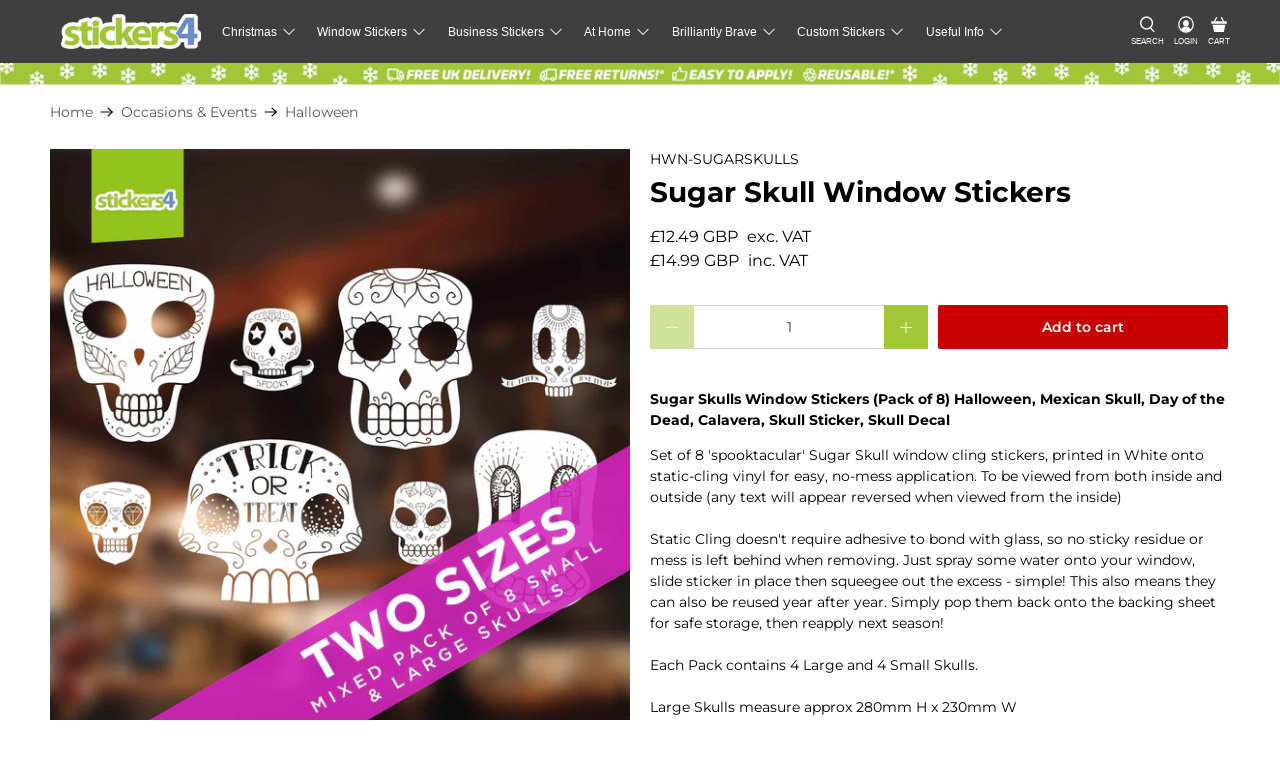

--- FILE ---
content_type: text/html; charset=utf-8
request_url: https://stickers4.com/products/sugar-skulls-window-stickers
body_size: 64054
content:
<!doctype html>
<html class="no-js no-touch" lang="en">
<head>
	<!-- Added by AVADA SEO Suite -->
	<script>
  const avadaLightJsExclude = ['cdn.nfcube.com', 'assets/ecom.js', 'variant-title-king', 'linked_options_variants', 'smile-loader.js', 'smart-product-filter-search', 'rivo-loyalty-referrals', 'avada-cookie-consent', 'consentmo-gdpr', 'quinn', 'pandectes'];
  const avadaLightJsInclude = ['https://www.googletagmanager.com/', 'https://connect.facebook.net/', 'https://business-api.tiktok.com/', 'https://static.klaviyo.com/'];
  window.AVADA_SPEED_BLACKLIST = avadaLightJsInclude.map(item => new RegExp(item, 'i'));
  window.AVADA_SPEED_WHITELIST = avadaLightJsExclude.map(item => new RegExp(item, 'i'));
</script>

<script>
  const isSpeedUpEnable = !1765441875010 || Date.now() < 1765441875010;
  if (isSpeedUpEnable) {
    const avadaSpeedUp=1;
    if(isSpeedUpEnable) {
  function _0x55aa(_0x575858,_0x2fd0be){const _0x30a92f=_0x1cb5();return _0x55aa=function(_0x4e8b41,_0xcd1690){_0x4e8b41=_0x4e8b41-(0xb5e+0xd*0x147+-0x1b1a);let _0x1c09f7=_0x30a92f[_0x4e8b41];return _0x1c09f7;},_0x55aa(_0x575858,_0x2fd0be);}(function(_0x4ad4dc,_0x42545f){const _0x5c7741=_0x55aa,_0x323f4d=_0x4ad4dc();while(!![]){try{const _0x588ea5=parseInt(_0x5c7741(0x10c))/(0xb6f+-0x1853+0xce5)*(-parseInt(_0x5c7741(0x157))/(-0x2363*0x1+0x1dd4+0x591*0x1))+-parseInt(_0x5c7741(0x171))/(0x269b+-0xeb+-0xf*0x283)*(parseInt(_0x5c7741(0x116))/(0x2e1+0x1*0x17b3+-0x110*0x19))+-parseInt(_0x5c7741(0x147))/(-0x1489+-0x312*0x6+0x26fa*0x1)+-parseInt(_0x5c7741(0xfa))/(-0x744+0x1*0xb5d+-0x413)*(-parseInt(_0x5c7741(0x102))/(-0x1e87+0x9e*-0x16+0x2c22))+parseInt(_0x5c7741(0x136))/(0x1e2d+0x1498+-0x1a3*0x1f)+parseInt(_0x5c7741(0x16e))/(0x460+0x1d96+0x3*-0xb4f)*(-parseInt(_0x5c7741(0xe3))/(-0x9ca+-0x1*-0x93f+0x1*0x95))+parseInt(_0x5c7741(0xf8))/(-0x1f73*0x1+0x6*-0x510+0x3dde);if(_0x588ea5===_0x42545f)break;else _0x323f4d['push'](_0x323f4d['shift']());}catch(_0x5d6d7e){_0x323f4d['push'](_0x323f4d['shift']());}}}(_0x1cb5,-0x193549+0x5dc3*-0x31+-0x2f963*-0x13),(function(){const _0x5cb2b4=_0x55aa,_0x23f9e9={'yXGBq':function(_0x237aef,_0x385938){return _0x237aef!==_0x385938;},'XduVF':function(_0x21018d,_0x56ff60){return _0x21018d===_0x56ff60;},'RChnz':_0x5cb2b4(0xf4)+_0x5cb2b4(0xe9)+_0x5cb2b4(0x14a),'TAsuR':function(_0xe21eca,_0x33e114){return _0xe21eca%_0x33e114;},'EvLYw':function(_0x1326ad,_0x261d04){return _0x1326ad!==_0x261d04;},'nnhAQ':_0x5cb2b4(0x107),'swpMF':_0x5cb2b4(0x16d),'plMMu':_0x5cb2b4(0xe8)+_0x5cb2b4(0x135),'PqBPA':function(_0x2ba85c,_0x35b541){return _0x2ba85c<_0x35b541;},'NKPCA':_0x5cb2b4(0xfc),'TINqh':function(_0x4116e3,_0x3ffd02,_0x2c8722){return _0x4116e3(_0x3ffd02,_0x2c8722);},'BAueN':_0x5cb2b4(0x120),'NgloT':_0x5cb2b4(0x14c),'ThSSU':function(_0xeb212a,_0x4341c1){return _0xeb212a+_0x4341c1;},'lDDHN':function(_0x4a1a48,_0x45ebfb){return _0x4a1a48 instanceof _0x45ebfb;},'toAYB':function(_0xcf0fa9,_0xf5fa6a){return _0xcf0fa9 instanceof _0xf5fa6a;},'VMiyW':function(_0x5300e4,_0x44e0f4){return _0x5300e4(_0x44e0f4);},'iyhbw':_0x5cb2b4(0x119),'zuWfR':function(_0x19c3e4,_0x4ee6e8){return _0x19c3e4<_0x4ee6e8;},'vEmrv':function(_0xd798cf,_0x5ea2dd){return _0xd798cf!==_0x5ea2dd;},'yxERj':function(_0x24b03b,_0x5aa292){return _0x24b03b||_0x5aa292;},'MZpwM':_0x5cb2b4(0x110)+_0x5cb2b4(0x109)+'pt','IeUHK':function(_0x5a4c7e,_0x2edf70){return _0x5a4c7e-_0x2edf70;},'Idvge':function(_0x3b526e,_0x36b469){return _0x3b526e<_0x36b469;},'qRwfm':_0x5cb2b4(0x16b)+_0x5cb2b4(0xf1),'CvXDN':function(_0x4b4208,_0x1db216){return _0x4b4208<_0x1db216;},'acPIM':function(_0x7d44b7,_0x3020d2){return _0x7d44b7(_0x3020d2);},'MyLMO':function(_0x22d4b2,_0xe7a6a0){return _0x22d4b2<_0xe7a6a0;},'boDyh':function(_0x176992,_0x346381,_0xab7fc){return _0x176992(_0x346381,_0xab7fc);},'ZANXD':_0x5cb2b4(0x10f)+_0x5cb2b4(0x12a)+_0x5cb2b4(0x142),'CXwRZ':_0x5cb2b4(0x123)+_0x5cb2b4(0x15f),'AuMHM':_0x5cb2b4(0x161),'KUuFZ':_0x5cb2b4(0xe6),'MSwtw':_0x5cb2b4(0x13a),'ERvPB':_0x5cb2b4(0x134),'ycTDj':_0x5cb2b4(0x15b),'Tvhir':_0x5cb2b4(0x154)},_0x469be1=_0x23f9e9[_0x5cb2b4(0x153)],_0x36fe07={'blacklist':window[_0x5cb2b4(0x11f)+_0x5cb2b4(0x115)+'T'],'whitelist':window[_0x5cb2b4(0x11f)+_0x5cb2b4(0x13e)+'T']},_0x26516a={'blacklisted':[]},_0x34e4a6=(_0x2be2f5,_0x25b3b2)=>{const _0x80dd2=_0x5cb2b4;if(_0x2be2f5&&(!_0x25b3b2||_0x23f9e9[_0x80dd2(0x13b)](_0x25b3b2,_0x469be1))&&(!_0x36fe07[_0x80dd2(0x170)]||_0x36fe07[_0x80dd2(0x170)][_0x80dd2(0x151)](_0xa5c7cf=>_0xa5c7cf[_0x80dd2(0x12b)](_0x2be2f5)))&&(!_0x36fe07[_0x80dd2(0x165)]||_0x36fe07[_0x80dd2(0x165)][_0x80dd2(0x156)](_0x4e2570=>!_0x4e2570[_0x80dd2(0x12b)](_0x2be2f5)))&&_0x23f9e9[_0x80dd2(0xf7)](avadaSpeedUp,0x5*0x256+-0x1*0x66c+-0x542+0.5)&&_0x2be2f5[_0x80dd2(0x137)](_0x23f9e9[_0x80dd2(0xe7)])){const _0x413c89=_0x2be2f5[_0x80dd2(0x16c)];return _0x23f9e9[_0x80dd2(0xf7)](_0x23f9e9[_0x80dd2(0x11e)](_0x413c89,-0x1deb*-0x1+0xf13+-0x2cfc),0x1176+-0x78b*0x5+0x1441);}return _0x2be2f5&&(!_0x25b3b2||_0x23f9e9[_0x80dd2(0xed)](_0x25b3b2,_0x469be1))&&(!_0x36fe07[_0x80dd2(0x170)]||_0x36fe07[_0x80dd2(0x170)][_0x80dd2(0x151)](_0x3d689d=>_0x3d689d[_0x80dd2(0x12b)](_0x2be2f5)))&&(!_0x36fe07[_0x80dd2(0x165)]||_0x36fe07[_0x80dd2(0x165)][_0x80dd2(0x156)](_0x26a7b3=>!_0x26a7b3[_0x80dd2(0x12b)](_0x2be2f5)));},_0x11462f=function(_0x42927f){const _0x346823=_0x5cb2b4,_0x5426ae=_0x42927f[_0x346823(0x159)+'te'](_0x23f9e9[_0x346823(0x14e)]);return _0x36fe07[_0x346823(0x170)]&&_0x36fe07[_0x346823(0x170)][_0x346823(0x156)](_0x107b0d=>!_0x107b0d[_0x346823(0x12b)](_0x5426ae))||_0x36fe07[_0x346823(0x165)]&&_0x36fe07[_0x346823(0x165)][_0x346823(0x151)](_0x1e7160=>_0x1e7160[_0x346823(0x12b)](_0x5426ae));},_0x39299f=new MutationObserver(_0x45c995=>{const _0x21802a=_0x5cb2b4,_0x3bc801={'mafxh':function(_0x6f9c57,_0x229989){const _0x9d39b1=_0x55aa;return _0x23f9e9[_0x9d39b1(0xf7)](_0x6f9c57,_0x229989);},'SrchE':_0x23f9e9[_0x21802a(0xe2)],'pvjbV':_0x23f9e9[_0x21802a(0xf6)]};for(let _0x333494=-0x7d7+-0x893+0x106a;_0x23f9e9[_0x21802a(0x158)](_0x333494,_0x45c995[_0x21802a(0x16c)]);_0x333494++){const {addedNodes:_0x1b685b}=_0x45c995[_0x333494];for(let _0x2f087=0x1f03+0x84b+0x1*-0x274e;_0x23f9e9[_0x21802a(0x158)](_0x2f087,_0x1b685b[_0x21802a(0x16c)]);_0x2f087++){const _0x4e5bac=_0x1b685b[_0x2f087];if(_0x23f9e9[_0x21802a(0xf7)](_0x4e5bac[_0x21802a(0x121)],-0x1f3a+-0x1*0x1b93+-0x3*-0x139a)&&_0x23f9e9[_0x21802a(0xf7)](_0x4e5bac[_0x21802a(0x152)],_0x23f9e9[_0x21802a(0xe0)])){const _0x5d9a67=_0x4e5bac[_0x21802a(0x107)],_0x3fb522=_0x4e5bac[_0x21802a(0x16d)];if(_0x23f9e9[_0x21802a(0x103)](_0x34e4a6,_0x5d9a67,_0x3fb522)){_0x26516a[_0x21802a(0x160)+'d'][_0x21802a(0x128)]([_0x4e5bac,_0x4e5bac[_0x21802a(0x16d)]]),_0x4e5bac[_0x21802a(0x16d)]=_0x469be1;const _0x1e52da=function(_0x2c95ff){const _0x359b13=_0x21802a;if(_0x3bc801[_0x359b13(0x118)](_0x4e5bac[_0x359b13(0x159)+'te'](_0x3bc801[_0x359b13(0x166)]),_0x469be1))_0x2c95ff[_0x359b13(0x112)+_0x359b13(0x150)]();_0x4e5bac[_0x359b13(0xec)+_0x359b13(0x130)](_0x3bc801[_0x359b13(0xe4)],_0x1e52da);};_0x4e5bac[_0x21802a(0x12d)+_0x21802a(0x163)](_0x23f9e9[_0x21802a(0xf6)],_0x1e52da),_0x4e5bac[_0x21802a(0x12c)+_0x21802a(0x131)]&&_0x4e5bac[_0x21802a(0x12c)+_0x21802a(0x131)][_0x21802a(0x11a)+'d'](_0x4e5bac);}}}}});_0x39299f[_0x5cb2b4(0x105)](document[_0x5cb2b4(0x10b)+_0x5cb2b4(0x16a)],{'childList':!![],'subtree':!![]});const _0x2910a9=/[|\\{}()\[\]^$+*?.]/g,_0xa9f173=function(..._0x1baa33){const _0x3053cc=_0x5cb2b4,_0x2e6f61={'mMWha':function(_0x158c76,_0x5c404b){const _0x25a05c=_0x55aa;return _0x23f9e9[_0x25a05c(0xf7)](_0x158c76,_0x5c404b);},'BXirI':_0x23f9e9[_0x3053cc(0x141)],'COGok':function(_0x421bf7,_0x55453a){const _0x4fd417=_0x3053cc;return _0x23f9e9[_0x4fd417(0x167)](_0x421bf7,_0x55453a);},'XLSAp':function(_0x193984,_0x35c446){const _0x5bbecf=_0x3053cc;return _0x23f9e9[_0x5bbecf(0xed)](_0x193984,_0x35c446);},'EygRw':function(_0xfbb69c,_0x21b15d){const _0xe5c840=_0x3053cc;return _0x23f9e9[_0xe5c840(0x104)](_0xfbb69c,_0x21b15d);},'xZuNx':_0x23f9e9[_0x3053cc(0x139)],'SBUaW':function(_0x5739bf,_0x2c2fab){const _0x42cbb1=_0x3053cc;return _0x23f9e9[_0x42cbb1(0x172)](_0x5739bf,_0x2c2fab);},'EAoTR':function(_0x123b29,_0x5b29bf){const _0x2828d2=_0x3053cc;return _0x23f9e9[_0x2828d2(0x11d)](_0x123b29,_0x5b29bf);},'cdYdq':_0x23f9e9[_0x3053cc(0x14e)],'WzJcf':_0x23f9e9[_0x3053cc(0xe2)],'nytPK':function(_0x53f733,_0x4ad021){const _0x4f0333=_0x3053cc;return _0x23f9e9[_0x4f0333(0x148)](_0x53f733,_0x4ad021);},'oUrHG':_0x23f9e9[_0x3053cc(0x14d)],'dnxjX':function(_0xed6b5f,_0x573f55){const _0x57aa03=_0x3053cc;return _0x23f9e9[_0x57aa03(0x15a)](_0xed6b5f,_0x573f55);}};_0x23f9e9[_0x3053cc(0x15d)](_0x1baa33[_0x3053cc(0x16c)],-0x1a3*-0x9+-0xf9*0xb+-0x407*0x1)?(_0x36fe07[_0x3053cc(0x170)]=[],_0x36fe07[_0x3053cc(0x165)]=[]):(_0x36fe07[_0x3053cc(0x170)]&&(_0x36fe07[_0x3053cc(0x170)]=_0x36fe07[_0x3053cc(0x170)][_0x3053cc(0x106)](_0xa8e001=>_0x1baa33[_0x3053cc(0x156)](_0x4a8a28=>{const _0x2e425b=_0x3053cc;if(_0x2e6f61[_0x2e425b(0x111)](typeof _0x4a8a28,_0x2e6f61[_0x2e425b(0x155)]))return!_0xa8e001[_0x2e425b(0x12b)](_0x4a8a28);else{if(_0x2e6f61[_0x2e425b(0xeb)](_0x4a8a28,RegExp))return _0x2e6f61[_0x2e425b(0x145)](_0xa8e001[_0x2e425b(0xdf)](),_0x4a8a28[_0x2e425b(0xdf)]());}}))),_0x36fe07[_0x3053cc(0x165)]&&(_0x36fe07[_0x3053cc(0x165)]=[..._0x36fe07[_0x3053cc(0x165)],..._0x1baa33[_0x3053cc(0xff)](_0x4e4c02=>{const _0x7c755c=_0x3053cc;if(_0x23f9e9[_0x7c755c(0xf7)](typeof _0x4e4c02,_0x23f9e9[_0x7c755c(0x141)])){const _0x932437=_0x4e4c02[_0x7c755c(0xea)](_0x2910a9,_0x23f9e9[_0x7c755c(0x16f)]),_0x34e686=_0x23f9e9[_0x7c755c(0xf0)](_0x23f9e9[_0x7c755c(0xf0)]('.*',_0x932437),'.*');if(_0x36fe07[_0x7c755c(0x165)][_0x7c755c(0x156)](_0x21ef9a=>_0x21ef9a[_0x7c755c(0xdf)]()!==_0x34e686[_0x7c755c(0xdf)]()))return new RegExp(_0x34e686);}else{if(_0x23f9e9[_0x7c755c(0x117)](_0x4e4c02,RegExp)){if(_0x36fe07[_0x7c755c(0x165)][_0x7c755c(0x156)](_0x5a3f09=>_0x5a3f09[_0x7c755c(0xdf)]()!==_0x4e4c02[_0x7c755c(0xdf)]()))return _0x4e4c02;}}return null;})[_0x3053cc(0x106)](Boolean)]));const _0x3eeb55=document[_0x3053cc(0x11b)+_0x3053cc(0x10e)](_0x23f9e9[_0x3053cc(0xf0)](_0x23f9e9[_0x3053cc(0xf0)](_0x23f9e9[_0x3053cc(0x122)],_0x469be1),'"]'));for(let _0xf831f7=-0x21aa+-0x1793+0x393d*0x1;_0x23f9e9[_0x3053cc(0x14b)](_0xf831f7,_0x3eeb55[_0x3053cc(0x16c)]);_0xf831f7++){const _0x5868cb=_0x3eeb55[_0xf831f7];_0x23f9e9[_0x3053cc(0x132)](_0x11462f,_0x5868cb)&&(_0x26516a[_0x3053cc(0x160)+'d'][_0x3053cc(0x128)]([_0x5868cb,_0x23f9e9[_0x3053cc(0x14d)]]),_0x5868cb[_0x3053cc(0x12c)+_0x3053cc(0x131)][_0x3053cc(0x11a)+'d'](_0x5868cb));}let _0xdf8cd0=-0x17da+0x2461+-0xc87*0x1;[..._0x26516a[_0x3053cc(0x160)+'d']][_0x3053cc(0x10d)](([_0x226aeb,_0x33eaa7],_0xe33bca)=>{const _0x2aa7bf=_0x3053cc;if(_0x2e6f61[_0x2aa7bf(0x143)](_0x11462f,_0x226aeb)){const _0x41da0d=document[_0x2aa7bf(0x11c)+_0x2aa7bf(0x131)](_0x2e6f61[_0x2aa7bf(0x127)]);for(let _0x6784c7=0xd7b+-0xaa5+-0x2d6;_0x2e6f61[_0x2aa7bf(0x164)](_0x6784c7,_0x226aeb[_0x2aa7bf(0xe5)][_0x2aa7bf(0x16c)]);_0x6784c7++){const _0x4ca758=_0x226aeb[_0x2aa7bf(0xe5)][_0x6784c7];_0x2e6f61[_0x2aa7bf(0x12f)](_0x4ca758[_0x2aa7bf(0x133)],_0x2e6f61[_0x2aa7bf(0x13f)])&&_0x2e6f61[_0x2aa7bf(0x145)](_0x4ca758[_0x2aa7bf(0x133)],_0x2e6f61[_0x2aa7bf(0x100)])&&_0x41da0d[_0x2aa7bf(0xe1)+'te'](_0x4ca758[_0x2aa7bf(0x133)],_0x226aeb[_0x2aa7bf(0xe5)][_0x6784c7][_0x2aa7bf(0x12e)]);}_0x41da0d[_0x2aa7bf(0xe1)+'te'](_0x2e6f61[_0x2aa7bf(0x13f)],_0x226aeb[_0x2aa7bf(0x107)]),_0x41da0d[_0x2aa7bf(0xe1)+'te'](_0x2e6f61[_0x2aa7bf(0x100)],_0x2e6f61[_0x2aa7bf(0x101)](_0x33eaa7,_0x2e6f61[_0x2aa7bf(0x126)])),document[_0x2aa7bf(0x113)][_0x2aa7bf(0x146)+'d'](_0x41da0d),_0x26516a[_0x2aa7bf(0x160)+'d'][_0x2aa7bf(0x162)](_0x2e6f61[_0x2aa7bf(0x13d)](_0xe33bca,_0xdf8cd0),-0x105d*0x2+0x1*-0xeaa+0x2f65),_0xdf8cd0++;}}),_0x36fe07[_0x3053cc(0x170)]&&_0x23f9e9[_0x3053cc(0xf3)](_0x36fe07[_0x3053cc(0x170)][_0x3053cc(0x16c)],0x10f2+-0x1a42+0x951)&&_0x39299f[_0x3053cc(0x15c)]();},_0x4c2397=document[_0x5cb2b4(0x11c)+_0x5cb2b4(0x131)],_0x573f89={'src':Object[_0x5cb2b4(0x14f)+_0x5cb2b4(0xfd)+_0x5cb2b4(0x144)](HTMLScriptElement[_0x5cb2b4(0xf9)],_0x23f9e9[_0x5cb2b4(0x14e)]),'type':Object[_0x5cb2b4(0x14f)+_0x5cb2b4(0xfd)+_0x5cb2b4(0x144)](HTMLScriptElement[_0x5cb2b4(0xf9)],_0x23f9e9[_0x5cb2b4(0xe2)])};document[_0x5cb2b4(0x11c)+_0x5cb2b4(0x131)]=function(..._0x4db605){const _0x1480b5=_0x5cb2b4,_0x3a6982={'KNNxG':function(_0x32fa39,_0x2a57e4,_0x3cc08f){const _0x5ead12=_0x55aa;return _0x23f9e9[_0x5ead12(0x169)](_0x32fa39,_0x2a57e4,_0x3cc08f);}};if(_0x23f9e9[_0x1480b5(0x13b)](_0x4db605[-0x4*-0x376+0x4*0x2f+-0xe94][_0x1480b5(0x140)+'e'](),_0x23f9e9[_0x1480b5(0x139)]))return _0x4c2397[_0x1480b5(0x114)](document)(..._0x4db605);const _0x2f091d=_0x4c2397[_0x1480b5(0x114)](document)(..._0x4db605);try{Object[_0x1480b5(0xf2)+_0x1480b5(0x149)](_0x2f091d,{'src':{..._0x573f89[_0x1480b5(0x107)],'set'(_0x3ae2bc){const _0x5d6fdc=_0x1480b5;_0x3a6982[_0x5d6fdc(0x129)](_0x34e4a6,_0x3ae2bc,_0x2f091d[_0x5d6fdc(0x16d)])&&_0x573f89[_0x5d6fdc(0x16d)][_0x5d6fdc(0x10a)][_0x5d6fdc(0x125)](this,_0x469be1),_0x573f89[_0x5d6fdc(0x107)][_0x5d6fdc(0x10a)][_0x5d6fdc(0x125)](this,_0x3ae2bc);}},'type':{..._0x573f89[_0x1480b5(0x16d)],'get'(){const _0x436e9e=_0x1480b5,_0x4b63b9=_0x573f89[_0x436e9e(0x16d)][_0x436e9e(0xfb)][_0x436e9e(0x125)](this);if(_0x23f9e9[_0x436e9e(0xf7)](_0x4b63b9,_0x469be1)||_0x23f9e9[_0x436e9e(0x103)](_0x34e4a6,this[_0x436e9e(0x107)],_0x4b63b9))return null;return _0x4b63b9;},'set'(_0x174ea3){const _0x1dff57=_0x1480b5,_0xa2fd13=_0x23f9e9[_0x1dff57(0x103)](_0x34e4a6,_0x2f091d[_0x1dff57(0x107)],_0x2f091d[_0x1dff57(0x16d)])?_0x469be1:_0x174ea3;_0x573f89[_0x1dff57(0x16d)][_0x1dff57(0x10a)][_0x1dff57(0x125)](this,_0xa2fd13);}}}),_0x2f091d[_0x1480b5(0xe1)+'te']=function(_0x5b0870,_0x8c60d5){const _0xab22d4=_0x1480b5;if(_0x23f9e9[_0xab22d4(0xf7)](_0x5b0870,_0x23f9e9[_0xab22d4(0xe2)])||_0x23f9e9[_0xab22d4(0xf7)](_0x5b0870,_0x23f9e9[_0xab22d4(0x14e)]))_0x2f091d[_0x5b0870]=_0x8c60d5;else HTMLScriptElement[_0xab22d4(0xf9)][_0xab22d4(0xe1)+'te'][_0xab22d4(0x125)](_0x2f091d,_0x5b0870,_0x8c60d5);};}catch(_0x5a9461){console[_0x1480b5(0x168)](_0x23f9e9[_0x1480b5(0xef)],_0x5a9461);}return _0x2f091d;};const _0x5883c5=[_0x23f9e9[_0x5cb2b4(0xfe)],_0x23f9e9[_0x5cb2b4(0x13c)],_0x23f9e9[_0x5cb2b4(0xf5)],_0x23f9e9[_0x5cb2b4(0x15e)],_0x23f9e9[_0x5cb2b4(0x138)],_0x23f9e9[_0x5cb2b4(0x124)]],_0x4ab8d2=_0x5883c5[_0x5cb2b4(0xff)](_0x439d08=>{return{'type':_0x439d08,'listener':()=>_0xa9f173(),'options':{'passive':!![]}};});_0x4ab8d2[_0x5cb2b4(0x10d)](_0x4d3535=>{const _0x3882ab=_0x5cb2b4;document[_0x3882ab(0x12d)+_0x3882ab(0x163)](_0x4d3535[_0x3882ab(0x16d)],_0x4d3535[_0x3882ab(0xee)],_0x4d3535[_0x3882ab(0x108)]);});}()));function _0x1cb5(){const _0x15f8e0=['ault','some','tagName','CXwRZ','wheel','BXirI','every','6lYvYYX','PqBPA','getAttribu','IeUHK','touchstart','disconnect','Idvge','ERvPB','/blocked','blackliste','keydown','splice','stener','SBUaW','whitelist','SrchE','toAYB','warn','boDyh','ement','script[typ','length','type','346347wGqEBH','NgloT','blacklist','33OVoYHk','zuWfR','toString','NKPCA','setAttribu','swpMF','230EEqEiq','pvjbV','attributes','mousemove','RChnz','beforescri','y.com/exte','replace','COGok','removeEven','EvLYw','listener','ZANXD','ThSSU','e="','defineProp','MyLMO','cdn.shopif','MSwtw','plMMu','XduVF','22621984JRJQxz','prototype','8818116NVbcZr','get','SCRIPT','ertyDescri','AuMHM','map','WzJcf','nytPK','7kiZatp','TINqh','VMiyW','observe','filter','src','options','n/javascri','set','documentEl','478083wuqgQV','forEach','torAll','Avada cann','applicatio','mMWha','preventDef','head','bind','D_BLACKLIS','75496skzGVx','lDDHN','mafxh','script','removeChil','querySelec','createElem','vEmrv','TAsuR','AVADA_SPEE','string','nodeType','qRwfm','javascript','Tvhir','call','oUrHG','xZuNx','push','KNNxG','ot lazy lo','test','parentElem','addEventLi','value','EAoTR','tListener','ent','acPIM','name','touchmove','ptexecute','6968312SmqlIb','includes','ycTDj','iyhbw','touchend','yXGBq','KUuFZ','dnxjX','D_WHITELIS','cdYdq','toLowerCas','BAueN','ad script','EygRw','ptor','XLSAp','appendChil','4975500NoPAFA','yxERj','erties','nsions','CvXDN','\$&','MZpwM','nnhAQ','getOwnProp'];_0x1cb5=function(){return _0x15f8e0;};return _0x1cb5();}
}
    class LightJsLoader{constructor(e){this.jQs=[],this.listener=this.handleListener.bind(this,e),this.scripts=["default","defer","async"].reduce(((e,t)=>({...e,[t]:[]})),{});const t=this;e.forEach((e=>window.addEventListener(e,t.listener,{passive:!0})))}handleListener(e){const t=this;return e.forEach((e=>window.removeEventListener(e,t.listener))),"complete"===document.readyState?this.handleDOM():document.addEventListener("readystatechange",(e=>{if("complete"===e.target.readyState)return setTimeout(t.handleDOM.bind(t),1)}))}async handleDOM(){this.suspendEvent(),this.suspendJQuery(),this.findScripts(),this.preloadScripts();for(const e of Object.keys(this.scripts))await this.replaceScripts(this.scripts[e]);for(const e of["DOMContentLoaded","readystatechange"])await this.requestRepaint(),document.dispatchEvent(new Event("lightJS-"+e));document.lightJSonreadystatechange&&document.lightJSonreadystatechange();for(const e of["DOMContentLoaded","load"])await this.requestRepaint(),window.dispatchEvent(new Event("lightJS-"+e));await this.requestRepaint(),window.lightJSonload&&window.lightJSonload(),await this.requestRepaint(),this.jQs.forEach((e=>e(window).trigger("lightJS-jquery-load"))),window.dispatchEvent(new Event("lightJS-pageshow")),await this.requestRepaint(),window.lightJSonpageshow&&window.lightJSonpageshow()}async requestRepaint(){return new Promise((e=>requestAnimationFrame(e)))}findScripts(){document.querySelectorAll("script[type=lightJs]").forEach((e=>{e.hasAttribute("src")?e.hasAttribute("async")&&e.async?this.scripts.async.push(e):e.hasAttribute("defer")&&e.defer?this.scripts.defer.push(e):this.scripts.default.push(e):this.scripts.default.push(e)}))}preloadScripts(){const e=this,t=Object.keys(this.scripts).reduce(((t,n)=>[...t,...e.scripts[n]]),[]),n=document.createDocumentFragment();t.forEach((e=>{const t=e.getAttribute("src");if(!t)return;const s=document.createElement("link");s.href=t,s.rel="preload",s.as="script",n.appendChild(s)})),document.head.appendChild(n)}async replaceScripts(e){let t;for(;t=e.shift();)await this.requestRepaint(),new Promise((e=>{const n=document.createElement("script");[...t.attributes].forEach((e=>{"type"!==e.nodeName&&n.setAttribute(e.nodeName,e.nodeValue)})),t.hasAttribute("src")?(n.addEventListener("load",e),n.addEventListener("error",e)):(n.text=t.text,e()),t.parentNode.replaceChild(n,t)}))}suspendEvent(){const e={};[{obj:document,name:"DOMContentLoaded"},{obj:window,name:"DOMContentLoaded"},{obj:window,name:"load"},{obj:window,name:"pageshow"},{obj:document,name:"readystatechange"}].map((t=>function(t,n){function s(n){return e[t].list.indexOf(n)>=0?"lightJS-"+n:n}e[t]||(e[t]={list:[n],add:t.addEventListener,remove:t.removeEventListener},t.addEventListener=(...n)=>{n[0]=s(n[0]),e[t].add.apply(t,n)},t.removeEventListener=(...n)=>{n[0]=s(n[0]),e[t].remove.apply(t,n)})}(t.obj,t.name))),[{obj:document,name:"onreadystatechange"},{obj:window,name:"onpageshow"}].map((e=>function(e,t){let n=e[t];Object.defineProperty(e,t,{get:()=>n||function(){},set:s=>{e["lightJS"+t]=n=s}})}(e.obj,e.name)))}suspendJQuery(){const e=this;let t=window.jQuery;Object.defineProperty(window,"jQuery",{get:()=>t,set(n){if(!n||!n.fn||!e.jQs.includes(n))return void(t=n);n.fn.ready=n.fn.init.prototype.ready=e=>{e.bind(document)(n)};const s=n.fn.on;n.fn.on=n.fn.init.prototype.on=function(...e){if(window!==this[0])return s.apply(this,e),this;const t=e=>e.split(" ").map((e=>"load"===e||0===e.indexOf("load.")?"lightJS-jquery-load":e)).join(" ");return"string"==typeof e[0]||e[0]instanceof String?(e[0]=t(e[0]),s.apply(this,e),this):("object"==typeof e[0]&&Object.keys(e[0]).forEach((n=>{delete Object.assign(e[0],{[t(n)]:e[0][n]})[n]})),s.apply(this,e),this)},e.jQs.push(n),t=n}})}}
new LightJsLoader(["keydown","mousemove","touchend","touchmove","touchstart","wheel"]);
  }
</script>

	<!-- /Added by AVADA SEO Suite -->

<!-- Google Consent Mode V2 Consentmo -->
<script>
  window.consentmo_gcm_initial_state = "";
  window.consentmo_gcm_state = "";
  window.consentmo_gcm_security_storage = "";
  window.consentmo_gcm_ad_storage = "";
  window.consentmo_gcm_analytics_storage = "";
  window.consentmo_gcm_functionality_storage = "";
  window.consentmo_gcm_personalization_storage = "";
  window.consentmo_gcm_ads_data_redaction = "";
  window.consentmo_gcm_url_passthrough = "";
  window.consentmo_gcm_data_layer_name = "";
  
  // Google Consent Mode V2 integration script from Consentmo GDPR
  window.isenseRules = {};
  window.isenseRules.gcm = {
      gcmVersion: 2,
      integrationVersion: 3,
      customChanges: false,
      consentUpdated: false,
      initialState: 7,
      isCustomizationEnabled: false,
      adsDataRedaction: true,
      urlPassthrough: false,
      dataLayer: 'dataLayer',
      categories: { ad_personalization: "marketing", ad_storage: "marketing", ad_user_data: "marketing", analytics_storage: "analytics", functionality_storage: "functionality", personalization_storage: "functionality", security_storage: "strict"},
      storage: { ad_personalization: "false", ad_storage: "false", ad_user_data: "false", analytics_storage: "false", functionality_storage: "false", personalization_storage: "false", security_storage: "false", wait_for_update: 2000 }
  };
  if(window.consentmo_gcm_state !== null && window.consentmo_gcm_state !== "" && window.consentmo_gcm_state !== "0") {
    window.isenseRules.gcm.isCustomizationEnabled = true;
    window.isenseRules.gcm.initialState = window.consentmo_gcm_initial_state === null || window.consentmo_gcm_initial_state.trim() === "" ? window.isenseRules.gcm.initialState : window.consentmo_gcm_initial_state;
    window.isenseRules.gcm.categories.ad_storage = window.consentmo_gcm_ad_storage === null || window.consentmo_gcm_ad_storage.trim() === "" ? window.isenseRules.gcm.categories.ad_storage : window.consentmo_gcm_ad_storage;
    window.isenseRules.gcm.categories.ad_user_data = window.consentmo_gcm_ad_storage === null || window.consentmo_gcm_ad_storage.trim() === "" ? window.isenseRules.gcm.categories.ad_user_data : window.consentmo_gcm_ad_storage;
    window.isenseRules.gcm.categories.ad_personalization = window.consentmo_gcm_ad_storage === null || window.consentmo_gcm_ad_storage.trim() === "" ? window.isenseRules.gcm.categories.ad_personalization : window.consentmo_gcm_ad_storage;
    window.isenseRules.gcm.categories.analytics_storage = window.consentmo_gcm_analytics_storage === null || window.consentmo_gcm_analytics_storage.trim() === "" ? window.isenseRules.gcm.categories.analytics_storage : window.consentmo_gcm_analytics_storage;
    window.isenseRules.gcm.categories.functionality_storage = window.consentmo_gcm_functionality_storage === null || window.consentmo_gcm_functionality_storage.trim() === "" ? window.isenseRules.gcm.categories.functionality_storage : window.consentmo_gcm_functionality_storage;
    window.isenseRules.gcm.categories.personalization_storage = window.consentmo_gcm_personalization_storage === null || window.consentmo_gcm_personalization_storage.trim() === "" ? window.isenseRules.gcm.categories.personalization_storage : window.consentmo_gcm_personalization_storage;
    window.isenseRules.gcm.categories.security_storage = window.consentmo_gcm_security_storage === null || window.consentmo_gcm_security_storage.trim() === "" ? window.isenseRules.gcm.categories.security_storage : window.consentmo_gcm_security_storage;
    window.isenseRules.gcm.urlPassthrough = window.consentmo_gcm_url_passthrough === null || window.consentmo_gcm_url_passthrough.trim() === "" ? window.isenseRules.gcm.urlPassthrough : window.consentmo_gcm_url_passthrough;
    window.isenseRules.gcm.adsDataRedaction = window.consentmo_gcm_ads_data_redaction === null || window.consentmo_gcm_ads_data_redaction.trim() === "" ? window.isenseRules.gcm.adsDataRedaction : window.consentmo_gcm_ads_data_redaction;
    window.isenseRules.gcm.dataLayer = window.consentmo_gcm_data_layer_name === null || window.consentmo_gcm_data_layer_name.trim() === "" ? window.isenseRules.gcm.dataLayer : window.consentmo_gcm_data_layer_name;
  }
  window.isenseRules.initializeGcm = function (rules) {
    if(window.isenseRules.gcm.isCustomizationEnabled) {
      rules.initialState = window.isenseRules.gcm.initialState;
      rules.urlPassthrough = window.isenseRules.gcm.urlPassthrough === true || window.isenseRules.gcm.urlPassthrough === 'true';
      rules.adsDataRedaction = window.isenseRules.gcm.adsDataRedaction === true || window.isenseRules.gcm.adsDataRedaction === 'true';
    }
    
    let initialState = parseInt(rules.initialState);
    let marketingBlocked = initialState === 0 || initialState === 2 || initialState === 5 || initialState === 7;
    let analyticsBlocked = initialState === 0 || initialState === 3 || initialState === 6 || initialState === 7;
    let functionalityBlocked = initialState === 4 || initialState === 5 || initialState === 6 || initialState === 7;

    let gdprCache = localStorage.getItem('gdprCache') ? JSON.parse(localStorage.getItem('gdprCache')) : null;
    if (gdprCache && typeof gdprCache.updatedPreferences !== "undefined") {
      let updatedPreferences = gdprCache.updatedPreferences;
      marketingBlocked = parseInt(updatedPreferences.indexOf('marketing')) > -1;
      analyticsBlocked = parseInt(updatedPreferences.indexOf('analytics')) > -1;
      functionalityBlocked = parseInt(updatedPreferences.indexOf('functionality')) > -1;
    }

    Object.entries(rules.categories).forEach(category => {
      if(rules.storage.hasOwnProperty(category[0])) {
        switch(category[1]) {
          case 'strict':
            rules.storage[category[0]] = "granted";
            break;
          case 'marketing':
            rules.storage[category[0]] = marketingBlocked ? "denied" : "granted";
            break;
          case 'analytics':
            rules.storage[category[0]] = analyticsBlocked ? "denied" : "granted";
            break;
          case 'functionality':
            rules.storage[category[0]] = functionalityBlocked ? "denied" : "granted";
            break;
        }
      }
    });
    rules.consentUpdated = true;
    isenseRules.gcm = rules;
  }

  // Google Consent Mode - initialization start
  window.isenseRules.initializeGcm({
    ...window.isenseRules.gcm,
    adsDataRedaction: true,
    urlPassthrough: false,
    initialState: 7
  });

  /*
  * initialState acceptable values:
  * 0 - Set both ad_storage and analytics_storage to denied
  * 1 - Set all categories to granted
  * 2 - Set only ad_storage to denied
  * 3 - Set only analytics_storage to denied
  * 4 - Set only functionality_storage to denied
  * 5 - Set both ad_storage and functionality_storage to denied
  * 6 - Set both analytics_storage and functionality_storage to denied
  * 7 - Set all categories to denied
  */

  window[window.isenseRules.gcm.dataLayer] = window[window.isenseRules.gcm.dataLayer] || [];
  function gtag() { window[window.isenseRules.gcm.dataLayer].push(arguments); }
  gtag("consent", "default", isenseRules.gcm.storage);
  isenseRules.gcm.adsDataRedaction && gtag("set", "ads_data_redaction", isenseRules.gcm.adsDataRedaction);
  isenseRules.gcm.urlPassthrough && gtag("set", "url_passthrough", isenseRules.gcm.urlPassthrough);
</script>





  <meta charset="utf-8">
  <meta http-equiv="cleartype" content="on">
  <meta name="robots" content="index,follow">
  <meta name="viewport" content="width=device-width,initial-scale=1">
  <meta name="theme-color" content="#ffffff">
  <link rel="canonical" href="https://stickers4.com/products/sugar-skulls-window-stickers"><title>Pack of 8 Sugar Skull Window Stickers | Day of the Dead</title>

 
  
  <!-- DNS prefetches -->
  <link rel="dns-prefetch" href="https://cdn.shopify.com">
  <link rel="dns-prefetch" href="https://fonts.shopify.com">
  <link rel="dns-prefetch" href="https://monorail-edge.shopifysvc.com">
  <link rel="dns-prefetch" href="https://ajax.googleapis.com">

  <!-- Preconnects -->
  <link rel="preconnect" href="https://cdn.shopify.com" crossorigin>
  <link rel="preconnect" href="https://fonts.shopify.com" crossorigin>
  <link rel="preconnect" href="https://monorail-edge.shopifysvc.com">
  <link rel="preconnect" href="https://ajax.googleapis.com">

  <!-- Preloads -->
  <!-- Preload CSS -->
  <link rel="preload" href="//stickers4.com/cdn/shop/t/77/assets/fancybox.aio.min.css?v=8244014481680076601757683521" as="style">
  <link rel="preload" href="//stickers4.com/cdn/shop/t/77/assets/styles.aio.min.css?v=90203037815965281661757683522" as="style">

  <!-- Preload JS -->
  <link rel="preload" href="https://ajax.googleapis.com/ajax/libs/jquery/3.6.0/jquery.min.js" as="script">
  <link rel="preload" href="//stickers4.com/cdn/shop/t/77/assets/vendors.aio.min.js?v=102895586124015244981757683520" as="script">
  <link rel="preload" href="//stickers4.com/cdn/shop/t/77/assets/utilities.aio.min.js?v=35068042143956098861757683519" as="script">
  <link rel="preload" href="//stickers4.com/cdn/shop/t/77/assets/app.aio.min.js?v=13782491426458991521757683519" as="script">

 

  


  <!-- CSS for Flex -->
  <link rel="stylesheet" href="//stickers4.com/cdn/shop/t/77/assets/fancybox.aio.min.css?v=8244014481680076601757683521">
  <link rel="stylesheet" href="//stickers4.com/cdn/shop/t/77/assets/styles.aio.min.css?v=90203037815965281661757683522">

  
  <script>
    window.PXUTheme = window.PXUTheme || {};
    window.PXUTheme.version = '5.2.1';
    window.PXUTheme.name = 'Flex';
  </script>
  


  <script>
    

window.PXUTheme = window.PXUTheme || {};


window.PXUTheme.info = {
  name: 'Flex',
  version: '3.0.0'
}


window.PXUTheme.currency = {};
window.PXUTheme.currency.show_multiple_currencies = false;
window.PXUTheme.currency.presentment_currency = "GBP";
window.PXUTheme.currency.default_currency = "GBP";
window.PXUTheme.currency.display_format = "money_with_currency_format";
window.PXUTheme.currency.money_format = "£{{amount}} GBP";
window.PXUTheme.currency.money_format_no_currency = "£{{amount}}";
window.PXUTheme.currency.money_format_currency = "£{{amount}} GBP";
window.PXUTheme.currency.native_multi_currency = true;
window.PXUTheme.currency.iso_code = "GBP";
window.PXUTheme.currency.symbol = "£";



window.PXUTheme.allCountryOptionTags = "\u003coption value=\"United Kingdom\" data-provinces=\"[[\u0026quot;British Forces\u0026quot;,\u0026quot;British Forces\u0026quot;],[\u0026quot;England\u0026quot;,\u0026quot;England\u0026quot;],[\u0026quot;Northern Ireland\u0026quot;,\u0026quot;Northern Ireland\u0026quot;],[\u0026quot;Scotland\u0026quot;,\u0026quot;Scotland\u0026quot;],[\u0026quot;Wales\u0026quot;,\u0026quot;Wales\u0026quot;]]\"\u003eUnited Kingdom\u003c\/option\u003e\n\u003coption value=\"---\" data-provinces=\"[]\"\u003e---\u003c\/option\u003e\n\u003coption value=\"Afghanistan\" data-provinces=\"[]\"\u003eAfghanistan\u003c\/option\u003e\n\u003coption value=\"Aland Islands\" data-provinces=\"[]\"\u003eÅland Islands\u003c\/option\u003e\n\u003coption value=\"Albania\" data-provinces=\"[]\"\u003eAlbania\u003c\/option\u003e\n\u003coption value=\"Algeria\" data-provinces=\"[]\"\u003eAlgeria\u003c\/option\u003e\n\u003coption value=\"Andorra\" data-provinces=\"[]\"\u003eAndorra\u003c\/option\u003e\n\u003coption value=\"Angola\" data-provinces=\"[]\"\u003eAngola\u003c\/option\u003e\n\u003coption value=\"Anguilla\" data-provinces=\"[]\"\u003eAnguilla\u003c\/option\u003e\n\u003coption value=\"Antigua And Barbuda\" data-provinces=\"[]\"\u003eAntigua \u0026 Barbuda\u003c\/option\u003e\n\u003coption value=\"Argentina\" data-provinces=\"[[\u0026quot;Buenos Aires\u0026quot;,\u0026quot;Buenos Aires Province\u0026quot;],[\u0026quot;Catamarca\u0026quot;,\u0026quot;Catamarca\u0026quot;],[\u0026quot;Chaco\u0026quot;,\u0026quot;Chaco\u0026quot;],[\u0026quot;Chubut\u0026quot;,\u0026quot;Chubut\u0026quot;],[\u0026quot;Ciudad Autónoma de Buenos Aires\u0026quot;,\u0026quot;Buenos Aires (Autonomous City)\u0026quot;],[\u0026quot;Corrientes\u0026quot;,\u0026quot;Corrientes\u0026quot;],[\u0026quot;Córdoba\u0026quot;,\u0026quot;Córdoba\u0026quot;],[\u0026quot;Entre Ríos\u0026quot;,\u0026quot;Entre Ríos\u0026quot;],[\u0026quot;Formosa\u0026quot;,\u0026quot;Formosa\u0026quot;],[\u0026quot;Jujuy\u0026quot;,\u0026quot;Jujuy\u0026quot;],[\u0026quot;La Pampa\u0026quot;,\u0026quot;La Pampa\u0026quot;],[\u0026quot;La Rioja\u0026quot;,\u0026quot;La Rioja\u0026quot;],[\u0026quot;Mendoza\u0026quot;,\u0026quot;Mendoza\u0026quot;],[\u0026quot;Misiones\u0026quot;,\u0026quot;Misiones\u0026quot;],[\u0026quot;Neuquén\u0026quot;,\u0026quot;Neuquén\u0026quot;],[\u0026quot;Río Negro\u0026quot;,\u0026quot;Río Negro\u0026quot;],[\u0026quot;Salta\u0026quot;,\u0026quot;Salta\u0026quot;],[\u0026quot;San Juan\u0026quot;,\u0026quot;San Juan\u0026quot;],[\u0026quot;San Luis\u0026quot;,\u0026quot;San Luis\u0026quot;],[\u0026quot;Santa Cruz\u0026quot;,\u0026quot;Santa Cruz\u0026quot;],[\u0026quot;Santa Fe\u0026quot;,\u0026quot;Santa Fe\u0026quot;],[\u0026quot;Santiago Del Estero\u0026quot;,\u0026quot;Santiago del Estero\u0026quot;],[\u0026quot;Tierra Del Fuego\u0026quot;,\u0026quot;Tierra del Fuego\u0026quot;],[\u0026quot;Tucumán\u0026quot;,\u0026quot;Tucumán\u0026quot;]]\"\u003eArgentina\u003c\/option\u003e\n\u003coption value=\"Armenia\" data-provinces=\"[]\"\u003eArmenia\u003c\/option\u003e\n\u003coption value=\"Aruba\" data-provinces=\"[]\"\u003eAruba\u003c\/option\u003e\n\u003coption value=\"Ascension Island\" data-provinces=\"[]\"\u003eAscension Island\u003c\/option\u003e\n\u003coption value=\"Australia\" data-provinces=\"[[\u0026quot;Australian Capital Territory\u0026quot;,\u0026quot;Australian Capital Territory\u0026quot;],[\u0026quot;New South Wales\u0026quot;,\u0026quot;New South Wales\u0026quot;],[\u0026quot;Northern Territory\u0026quot;,\u0026quot;Northern Territory\u0026quot;],[\u0026quot;Queensland\u0026quot;,\u0026quot;Queensland\u0026quot;],[\u0026quot;South Australia\u0026quot;,\u0026quot;South Australia\u0026quot;],[\u0026quot;Tasmania\u0026quot;,\u0026quot;Tasmania\u0026quot;],[\u0026quot;Victoria\u0026quot;,\u0026quot;Victoria\u0026quot;],[\u0026quot;Western Australia\u0026quot;,\u0026quot;Western Australia\u0026quot;]]\"\u003eAustralia\u003c\/option\u003e\n\u003coption value=\"Austria\" data-provinces=\"[]\"\u003eAustria\u003c\/option\u003e\n\u003coption value=\"Azerbaijan\" data-provinces=\"[]\"\u003eAzerbaijan\u003c\/option\u003e\n\u003coption value=\"Bahamas\" data-provinces=\"[]\"\u003eBahamas\u003c\/option\u003e\n\u003coption value=\"Bahrain\" data-provinces=\"[]\"\u003eBahrain\u003c\/option\u003e\n\u003coption value=\"Bangladesh\" data-provinces=\"[]\"\u003eBangladesh\u003c\/option\u003e\n\u003coption value=\"Barbados\" data-provinces=\"[]\"\u003eBarbados\u003c\/option\u003e\n\u003coption value=\"Belarus\" data-provinces=\"[]\"\u003eBelarus\u003c\/option\u003e\n\u003coption value=\"Belgium\" data-provinces=\"[]\"\u003eBelgium\u003c\/option\u003e\n\u003coption value=\"Belize\" data-provinces=\"[]\"\u003eBelize\u003c\/option\u003e\n\u003coption value=\"Benin\" data-provinces=\"[]\"\u003eBenin\u003c\/option\u003e\n\u003coption value=\"Bermuda\" data-provinces=\"[]\"\u003eBermuda\u003c\/option\u003e\n\u003coption value=\"Bhutan\" data-provinces=\"[]\"\u003eBhutan\u003c\/option\u003e\n\u003coption value=\"Bolivia\" data-provinces=\"[]\"\u003eBolivia\u003c\/option\u003e\n\u003coption value=\"Bosnia And Herzegovina\" data-provinces=\"[]\"\u003eBosnia \u0026 Herzegovina\u003c\/option\u003e\n\u003coption value=\"Botswana\" data-provinces=\"[]\"\u003eBotswana\u003c\/option\u003e\n\u003coption value=\"Brazil\" data-provinces=\"[[\u0026quot;Acre\u0026quot;,\u0026quot;Acre\u0026quot;],[\u0026quot;Alagoas\u0026quot;,\u0026quot;Alagoas\u0026quot;],[\u0026quot;Amapá\u0026quot;,\u0026quot;Amapá\u0026quot;],[\u0026quot;Amazonas\u0026quot;,\u0026quot;Amazonas\u0026quot;],[\u0026quot;Bahia\u0026quot;,\u0026quot;Bahia\u0026quot;],[\u0026quot;Ceará\u0026quot;,\u0026quot;Ceará\u0026quot;],[\u0026quot;Distrito Federal\u0026quot;,\u0026quot;Federal District\u0026quot;],[\u0026quot;Espírito Santo\u0026quot;,\u0026quot;Espírito Santo\u0026quot;],[\u0026quot;Goiás\u0026quot;,\u0026quot;Goiás\u0026quot;],[\u0026quot;Maranhão\u0026quot;,\u0026quot;Maranhão\u0026quot;],[\u0026quot;Mato Grosso\u0026quot;,\u0026quot;Mato Grosso\u0026quot;],[\u0026quot;Mato Grosso do Sul\u0026quot;,\u0026quot;Mato Grosso do Sul\u0026quot;],[\u0026quot;Minas Gerais\u0026quot;,\u0026quot;Minas Gerais\u0026quot;],[\u0026quot;Paraná\u0026quot;,\u0026quot;Paraná\u0026quot;],[\u0026quot;Paraíba\u0026quot;,\u0026quot;Paraíba\u0026quot;],[\u0026quot;Pará\u0026quot;,\u0026quot;Pará\u0026quot;],[\u0026quot;Pernambuco\u0026quot;,\u0026quot;Pernambuco\u0026quot;],[\u0026quot;Piauí\u0026quot;,\u0026quot;Piauí\u0026quot;],[\u0026quot;Rio Grande do Norte\u0026quot;,\u0026quot;Rio Grande do Norte\u0026quot;],[\u0026quot;Rio Grande do Sul\u0026quot;,\u0026quot;Rio Grande do Sul\u0026quot;],[\u0026quot;Rio de Janeiro\u0026quot;,\u0026quot;Rio de Janeiro\u0026quot;],[\u0026quot;Rondônia\u0026quot;,\u0026quot;Rondônia\u0026quot;],[\u0026quot;Roraima\u0026quot;,\u0026quot;Roraima\u0026quot;],[\u0026quot;Santa Catarina\u0026quot;,\u0026quot;Santa Catarina\u0026quot;],[\u0026quot;Sergipe\u0026quot;,\u0026quot;Sergipe\u0026quot;],[\u0026quot;São Paulo\u0026quot;,\u0026quot;São Paulo\u0026quot;],[\u0026quot;Tocantins\u0026quot;,\u0026quot;Tocantins\u0026quot;]]\"\u003eBrazil\u003c\/option\u003e\n\u003coption value=\"British Indian Ocean Territory\" data-provinces=\"[]\"\u003eBritish Indian Ocean Territory\u003c\/option\u003e\n\u003coption value=\"Virgin Islands, British\" data-provinces=\"[]\"\u003eBritish Virgin Islands\u003c\/option\u003e\n\u003coption value=\"Brunei\" data-provinces=\"[]\"\u003eBrunei\u003c\/option\u003e\n\u003coption value=\"Bulgaria\" data-provinces=\"[]\"\u003eBulgaria\u003c\/option\u003e\n\u003coption value=\"Burkina Faso\" data-provinces=\"[]\"\u003eBurkina Faso\u003c\/option\u003e\n\u003coption value=\"Burundi\" data-provinces=\"[]\"\u003eBurundi\u003c\/option\u003e\n\u003coption value=\"Cambodia\" data-provinces=\"[]\"\u003eCambodia\u003c\/option\u003e\n\u003coption value=\"Republic of Cameroon\" data-provinces=\"[]\"\u003eCameroon\u003c\/option\u003e\n\u003coption value=\"Canada\" data-provinces=\"[[\u0026quot;Alberta\u0026quot;,\u0026quot;Alberta\u0026quot;],[\u0026quot;British Columbia\u0026quot;,\u0026quot;British Columbia\u0026quot;],[\u0026quot;Manitoba\u0026quot;,\u0026quot;Manitoba\u0026quot;],[\u0026quot;New Brunswick\u0026quot;,\u0026quot;New Brunswick\u0026quot;],[\u0026quot;Newfoundland and Labrador\u0026quot;,\u0026quot;Newfoundland and Labrador\u0026quot;],[\u0026quot;Northwest Territories\u0026quot;,\u0026quot;Northwest Territories\u0026quot;],[\u0026quot;Nova Scotia\u0026quot;,\u0026quot;Nova Scotia\u0026quot;],[\u0026quot;Nunavut\u0026quot;,\u0026quot;Nunavut\u0026quot;],[\u0026quot;Ontario\u0026quot;,\u0026quot;Ontario\u0026quot;],[\u0026quot;Prince Edward Island\u0026quot;,\u0026quot;Prince Edward Island\u0026quot;],[\u0026quot;Quebec\u0026quot;,\u0026quot;Quebec\u0026quot;],[\u0026quot;Saskatchewan\u0026quot;,\u0026quot;Saskatchewan\u0026quot;],[\u0026quot;Yukon\u0026quot;,\u0026quot;Yukon\u0026quot;]]\"\u003eCanada\u003c\/option\u003e\n\u003coption value=\"Cape Verde\" data-provinces=\"[]\"\u003eCape Verde\u003c\/option\u003e\n\u003coption value=\"Caribbean Netherlands\" data-provinces=\"[]\"\u003eCaribbean Netherlands\u003c\/option\u003e\n\u003coption value=\"Cayman Islands\" data-provinces=\"[]\"\u003eCayman Islands\u003c\/option\u003e\n\u003coption value=\"Central African Republic\" data-provinces=\"[]\"\u003eCentral African Republic\u003c\/option\u003e\n\u003coption value=\"Chad\" data-provinces=\"[]\"\u003eChad\u003c\/option\u003e\n\u003coption value=\"Chile\" data-provinces=\"[[\u0026quot;Antofagasta\u0026quot;,\u0026quot;Antofagasta\u0026quot;],[\u0026quot;Araucanía\u0026quot;,\u0026quot;Araucanía\u0026quot;],[\u0026quot;Arica and Parinacota\u0026quot;,\u0026quot;Arica y Parinacota\u0026quot;],[\u0026quot;Atacama\u0026quot;,\u0026quot;Atacama\u0026quot;],[\u0026quot;Aysén\u0026quot;,\u0026quot;Aysén\u0026quot;],[\u0026quot;Biobío\u0026quot;,\u0026quot;Bío Bío\u0026quot;],[\u0026quot;Coquimbo\u0026quot;,\u0026quot;Coquimbo\u0026quot;],[\u0026quot;Los Lagos\u0026quot;,\u0026quot;Los Lagos\u0026quot;],[\u0026quot;Los Ríos\u0026quot;,\u0026quot;Los Ríos\u0026quot;],[\u0026quot;Magallanes\u0026quot;,\u0026quot;Magallanes Region\u0026quot;],[\u0026quot;Maule\u0026quot;,\u0026quot;Maule\u0026quot;],[\u0026quot;O\u0026#39;Higgins\u0026quot;,\u0026quot;Libertador General Bernardo O’Higgins\u0026quot;],[\u0026quot;Santiago\u0026quot;,\u0026quot;Santiago Metropolitan\u0026quot;],[\u0026quot;Tarapacá\u0026quot;,\u0026quot;Tarapacá\u0026quot;],[\u0026quot;Valparaíso\u0026quot;,\u0026quot;Valparaíso\u0026quot;],[\u0026quot;Ñuble\u0026quot;,\u0026quot;Ñuble\u0026quot;]]\"\u003eChile\u003c\/option\u003e\n\u003coption value=\"China\" data-provinces=\"[[\u0026quot;Anhui\u0026quot;,\u0026quot;Anhui\u0026quot;],[\u0026quot;Beijing\u0026quot;,\u0026quot;Beijing\u0026quot;],[\u0026quot;Chongqing\u0026quot;,\u0026quot;Chongqing\u0026quot;],[\u0026quot;Fujian\u0026quot;,\u0026quot;Fujian\u0026quot;],[\u0026quot;Gansu\u0026quot;,\u0026quot;Gansu\u0026quot;],[\u0026quot;Guangdong\u0026quot;,\u0026quot;Guangdong\u0026quot;],[\u0026quot;Guangxi\u0026quot;,\u0026quot;Guangxi\u0026quot;],[\u0026quot;Guizhou\u0026quot;,\u0026quot;Guizhou\u0026quot;],[\u0026quot;Hainan\u0026quot;,\u0026quot;Hainan\u0026quot;],[\u0026quot;Hebei\u0026quot;,\u0026quot;Hebei\u0026quot;],[\u0026quot;Heilongjiang\u0026quot;,\u0026quot;Heilongjiang\u0026quot;],[\u0026quot;Henan\u0026quot;,\u0026quot;Henan\u0026quot;],[\u0026quot;Hubei\u0026quot;,\u0026quot;Hubei\u0026quot;],[\u0026quot;Hunan\u0026quot;,\u0026quot;Hunan\u0026quot;],[\u0026quot;Inner Mongolia\u0026quot;,\u0026quot;Inner Mongolia\u0026quot;],[\u0026quot;Jiangsu\u0026quot;,\u0026quot;Jiangsu\u0026quot;],[\u0026quot;Jiangxi\u0026quot;,\u0026quot;Jiangxi\u0026quot;],[\u0026quot;Jilin\u0026quot;,\u0026quot;Jilin\u0026quot;],[\u0026quot;Liaoning\u0026quot;,\u0026quot;Liaoning\u0026quot;],[\u0026quot;Ningxia\u0026quot;,\u0026quot;Ningxia\u0026quot;],[\u0026quot;Qinghai\u0026quot;,\u0026quot;Qinghai\u0026quot;],[\u0026quot;Shaanxi\u0026quot;,\u0026quot;Shaanxi\u0026quot;],[\u0026quot;Shandong\u0026quot;,\u0026quot;Shandong\u0026quot;],[\u0026quot;Shanghai\u0026quot;,\u0026quot;Shanghai\u0026quot;],[\u0026quot;Shanxi\u0026quot;,\u0026quot;Shanxi\u0026quot;],[\u0026quot;Sichuan\u0026quot;,\u0026quot;Sichuan\u0026quot;],[\u0026quot;Tianjin\u0026quot;,\u0026quot;Tianjin\u0026quot;],[\u0026quot;Xinjiang\u0026quot;,\u0026quot;Xinjiang\u0026quot;],[\u0026quot;Xizang\u0026quot;,\u0026quot;Tibet\u0026quot;],[\u0026quot;Yunnan\u0026quot;,\u0026quot;Yunnan\u0026quot;],[\u0026quot;Zhejiang\u0026quot;,\u0026quot;Zhejiang\u0026quot;]]\"\u003eChina\u003c\/option\u003e\n\u003coption value=\"Christmas Island\" data-provinces=\"[]\"\u003eChristmas Island\u003c\/option\u003e\n\u003coption value=\"Cocos (Keeling) Islands\" data-provinces=\"[]\"\u003eCocos (Keeling) Islands\u003c\/option\u003e\n\u003coption value=\"Colombia\" data-provinces=\"[[\u0026quot;Amazonas\u0026quot;,\u0026quot;Amazonas\u0026quot;],[\u0026quot;Antioquia\u0026quot;,\u0026quot;Antioquia\u0026quot;],[\u0026quot;Arauca\u0026quot;,\u0026quot;Arauca\u0026quot;],[\u0026quot;Atlántico\u0026quot;,\u0026quot;Atlántico\u0026quot;],[\u0026quot;Bogotá, D.C.\u0026quot;,\u0026quot;Capital District\u0026quot;],[\u0026quot;Bolívar\u0026quot;,\u0026quot;Bolívar\u0026quot;],[\u0026quot;Boyacá\u0026quot;,\u0026quot;Boyacá\u0026quot;],[\u0026quot;Caldas\u0026quot;,\u0026quot;Caldas\u0026quot;],[\u0026quot;Caquetá\u0026quot;,\u0026quot;Caquetá\u0026quot;],[\u0026quot;Casanare\u0026quot;,\u0026quot;Casanare\u0026quot;],[\u0026quot;Cauca\u0026quot;,\u0026quot;Cauca\u0026quot;],[\u0026quot;Cesar\u0026quot;,\u0026quot;Cesar\u0026quot;],[\u0026quot;Chocó\u0026quot;,\u0026quot;Chocó\u0026quot;],[\u0026quot;Cundinamarca\u0026quot;,\u0026quot;Cundinamarca\u0026quot;],[\u0026quot;Córdoba\u0026quot;,\u0026quot;Córdoba\u0026quot;],[\u0026quot;Guainía\u0026quot;,\u0026quot;Guainía\u0026quot;],[\u0026quot;Guaviare\u0026quot;,\u0026quot;Guaviare\u0026quot;],[\u0026quot;Huila\u0026quot;,\u0026quot;Huila\u0026quot;],[\u0026quot;La Guajira\u0026quot;,\u0026quot;La Guajira\u0026quot;],[\u0026quot;Magdalena\u0026quot;,\u0026quot;Magdalena\u0026quot;],[\u0026quot;Meta\u0026quot;,\u0026quot;Meta\u0026quot;],[\u0026quot;Nariño\u0026quot;,\u0026quot;Nariño\u0026quot;],[\u0026quot;Norte de Santander\u0026quot;,\u0026quot;Norte de Santander\u0026quot;],[\u0026quot;Putumayo\u0026quot;,\u0026quot;Putumayo\u0026quot;],[\u0026quot;Quindío\u0026quot;,\u0026quot;Quindío\u0026quot;],[\u0026quot;Risaralda\u0026quot;,\u0026quot;Risaralda\u0026quot;],[\u0026quot;San Andrés, Providencia y Santa Catalina\u0026quot;,\u0026quot;San Andrés \\u0026 Providencia\u0026quot;],[\u0026quot;Santander\u0026quot;,\u0026quot;Santander\u0026quot;],[\u0026quot;Sucre\u0026quot;,\u0026quot;Sucre\u0026quot;],[\u0026quot;Tolima\u0026quot;,\u0026quot;Tolima\u0026quot;],[\u0026quot;Valle del Cauca\u0026quot;,\u0026quot;Valle del Cauca\u0026quot;],[\u0026quot;Vaupés\u0026quot;,\u0026quot;Vaupés\u0026quot;],[\u0026quot;Vichada\u0026quot;,\u0026quot;Vichada\u0026quot;]]\"\u003eColombia\u003c\/option\u003e\n\u003coption value=\"Comoros\" data-provinces=\"[]\"\u003eComoros\u003c\/option\u003e\n\u003coption value=\"Congo\" data-provinces=\"[]\"\u003eCongo - Brazzaville\u003c\/option\u003e\n\u003coption value=\"Congo, The Democratic Republic Of The\" data-provinces=\"[]\"\u003eCongo - Kinshasa\u003c\/option\u003e\n\u003coption value=\"Cook Islands\" data-provinces=\"[]\"\u003eCook Islands\u003c\/option\u003e\n\u003coption value=\"Costa Rica\" data-provinces=\"[[\u0026quot;Alajuela\u0026quot;,\u0026quot;Alajuela\u0026quot;],[\u0026quot;Cartago\u0026quot;,\u0026quot;Cartago\u0026quot;],[\u0026quot;Guanacaste\u0026quot;,\u0026quot;Guanacaste\u0026quot;],[\u0026quot;Heredia\u0026quot;,\u0026quot;Heredia\u0026quot;],[\u0026quot;Limón\u0026quot;,\u0026quot;Limón\u0026quot;],[\u0026quot;Puntarenas\u0026quot;,\u0026quot;Puntarenas\u0026quot;],[\u0026quot;San José\u0026quot;,\u0026quot;San José\u0026quot;]]\"\u003eCosta Rica\u003c\/option\u003e\n\u003coption value=\"Croatia\" data-provinces=\"[]\"\u003eCroatia\u003c\/option\u003e\n\u003coption value=\"Curaçao\" data-provinces=\"[]\"\u003eCuraçao\u003c\/option\u003e\n\u003coption value=\"Cyprus\" data-provinces=\"[]\"\u003eCyprus\u003c\/option\u003e\n\u003coption value=\"Czech Republic\" data-provinces=\"[]\"\u003eCzechia\u003c\/option\u003e\n\u003coption value=\"Côte d'Ivoire\" data-provinces=\"[]\"\u003eCôte d’Ivoire\u003c\/option\u003e\n\u003coption value=\"Denmark\" data-provinces=\"[]\"\u003eDenmark\u003c\/option\u003e\n\u003coption value=\"Djibouti\" data-provinces=\"[]\"\u003eDjibouti\u003c\/option\u003e\n\u003coption value=\"Dominica\" data-provinces=\"[]\"\u003eDominica\u003c\/option\u003e\n\u003coption value=\"Dominican Republic\" data-provinces=\"[]\"\u003eDominican Republic\u003c\/option\u003e\n\u003coption value=\"Ecuador\" data-provinces=\"[]\"\u003eEcuador\u003c\/option\u003e\n\u003coption value=\"Egypt\" data-provinces=\"[[\u0026quot;6th of October\u0026quot;,\u0026quot;6th of October\u0026quot;],[\u0026quot;Al Sharqia\u0026quot;,\u0026quot;Al Sharqia\u0026quot;],[\u0026quot;Alexandria\u0026quot;,\u0026quot;Alexandria\u0026quot;],[\u0026quot;Aswan\u0026quot;,\u0026quot;Aswan\u0026quot;],[\u0026quot;Asyut\u0026quot;,\u0026quot;Asyut\u0026quot;],[\u0026quot;Beheira\u0026quot;,\u0026quot;Beheira\u0026quot;],[\u0026quot;Beni Suef\u0026quot;,\u0026quot;Beni Suef\u0026quot;],[\u0026quot;Cairo\u0026quot;,\u0026quot;Cairo\u0026quot;],[\u0026quot;Dakahlia\u0026quot;,\u0026quot;Dakahlia\u0026quot;],[\u0026quot;Damietta\u0026quot;,\u0026quot;Damietta\u0026quot;],[\u0026quot;Faiyum\u0026quot;,\u0026quot;Faiyum\u0026quot;],[\u0026quot;Gharbia\u0026quot;,\u0026quot;Gharbia\u0026quot;],[\u0026quot;Giza\u0026quot;,\u0026quot;Giza\u0026quot;],[\u0026quot;Helwan\u0026quot;,\u0026quot;Helwan\u0026quot;],[\u0026quot;Ismailia\u0026quot;,\u0026quot;Ismailia\u0026quot;],[\u0026quot;Kafr el-Sheikh\u0026quot;,\u0026quot;Kafr el-Sheikh\u0026quot;],[\u0026quot;Luxor\u0026quot;,\u0026quot;Luxor\u0026quot;],[\u0026quot;Matrouh\u0026quot;,\u0026quot;Matrouh\u0026quot;],[\u0026quot;Minya\u0026quot;,\u0026quot;Minya\u0026quot;],[\u0026quot;Monufia\u0026quot;,\u0026quot;Monufia\u0026quot;],[\u0026quot;New Valley\u0026quot;,\u0026quot;New Valley\u0026quot;],[\u0026quot;North Sinai\u0026quot;,\u0026quot;North Sinai\u0026quot;],[\u0026quot;Port Said\u0026quot;,\u0026quot;Port Said\u0026quot;],[\u0026quot;Qalyubia\u0026quot;,\u0026quot;Qalyubia\u0026quot;],[\u0026quot;Qena\u0026quot;,\u0026quot;Qena\u0026quot;],[\u0026quot;Red Sea\u0026quot;,\u0026quot;Red Sea\u0026quot;],[\u0026quot;Sohag\u0026quot;,\u0026quot;Sohag\u0026quot;],[\u0026quot;South Sinai\u0026quot;,\u0026quot;South Sinai\u0026quot;],[\u0026quot;Suez\u0026quot;,\u0026quot;Suez\u0026quot;]]\"\u003eEgypt\u003c\/option\u003e\n\u003coption value=\"El Salvador\" data-provinces=\"[[\u0026quot;Ahuachapán\u0026quot;,\u0026quot;Ahuachapán\u0026quot;],[\u0026quot;Cabañas\u0026quot;,\u0026quot;Cabañas\u0026quot;],[\u0026quot;Chalatenango\u0026quot;,\u0026quot;Chalatenango\u0026quot;],[\u0026quot;Cuscatlán\u0026quot;,\u0026quot;Cuscatlán\u0026quot;],[\u0026quot;La Libertad\u0026quot;,\u0026quot;La Libertad\u0026quot;],[\u0026quot;La Paz\u0026quot;,\u0026quot;La Paz\u0026quot;],[\u0026quot;La Unión\u0026quot;,\u0026quot;La Unión\u0026quot;],[\u0026quot;Morazán\u0026quot;,\u0026quot;Morazán\u0026quot;],[\u0026quot;San Miguel\u0026quot;,\u0026quot;San Miguel\u0026quot;],[\u0026quot;San Salvador\u0026quot;,\u0026quot;San Salvador\u0026quot;],[\u0026quot;San Vicente\u0026quot;,\u0026quot;San Vicente\u0026quot;],[\u0026quot;Santa Ana\u0026quot;,\u0026quot;Santa Ana\u0026quot;],[\u0026quot;Sonsonate\u0026quot;,\u0026quot;Sonsonate\u0026quot;],[\u0026quot;Usulután\u0026quot;,\u0026quot;Usulután\u0026quot;]]\"\u003eEl Salvador\u003c\/option\u003e\n\u003coption value=\"Equatorial Guinea\" data-provinces=\"[]\"\u003eEquatorial Guinea\u003c\/option\u003e\n\u003coption value=\"Eritrea\" data-provinces=\"[]\"\u003eEritrea\u003c\/option\u003e\n\u003coption value=\"Estonia\" data-provinces=\"[]\"\u003eEstonia\u003c\/option\u003e\n\u003coption value=\"Eswatini\" data-provinces=\"[]\"\u003eEswatini\u003c\/option\u003e\n\u003coption value=\"Ethiopia\" data-provinces=\"[]\"\u003eEthiopia\u003c\/option\u003e\n\u003coption value=\"Falkland Islands (Malvinas)\" data-provinces=\"[]\"\u003eFalkland Islands\u003c\/option\u003e\n\u003coption value=\"Faroe Islands\" data-provinces=\"[]\"\u003eFaroe Islands\u003c\/option\u003e\n\u003coption value=\"Fiji\" data-provinces=\"[]\"\u003eFiji\u003c\/option\u003e\n\u003coption value=\"Finland\" data-provinces=\"[]\"\u003eFinland\u003c\/option\u003e\n\u003coption value=\"France\" data-provinces=\"[]\"\u003eFrance\u003c\/option\u003e\n\u003coption value=\"French Guiana\" data-provinces=\"[]\"\u003eFrench Guiana\u003c\/option\u003e\n\u003coption value=\"French Polynesia\" data-provinces=\"[]\"\u003eFrench Polynesia\u003c\/option\u003e\n\u003coption value=\"French Southern Territories\" data-provinces=\"[]\"\u003eFrench Southern Territories\u003c\/option\u003e\n\u003coption value=\"Gabon\" data-provinces=\"[]\"\u003eGabon\u003c\/option\u003e\n\u003coption value=\"Gambia\" data-provinces=\"[]\"\u003eGambia\u003c\/option\u003e\n\u003coption value=\"Georgia\" data-provinces=\"[]\"\u003eGeorgia\u003c\/option\u003e\n\u003coption value=\"Germany\" data-provinces=\"[]\"\u003eGermany\u003c\/option\u003e\n\u003coption value=\"Ghana\" data-provinces=\"[]\"\u003eGhana\u003c\/option\u003e\n\u003coption value=\"Gibraltar\" data-provinces=\"[]\"\u003eGibraltar\u003c\/option\u003e\n\u003coption value=\"Greece\" data-provinces=\"[]\"\u003eGreece\u003c\/option\u003e\n\u003coption value=\"Greenland\" data-provinces=\"[]\"\u003eGreenland\u003c\/option\u003e\n\u003coption value=\"Grenada\" data-provinces=\"[]\"\u003eGrenada\u003c\/option\u003e\n\u003coption value=\"Guadeloupe\" data-provinces=\"[]\"\u003eGuadeloupe\u003c\/option\u003e\n\u003coption value=\"Guatemala\" data-provinces=\"[[\u0026quot;Alta Verapaz\u0026quot;,\u0026quot;Alta Verapaz\u0026quot;],[\u0026quot;Baja Verapaz\u0026quot;,\u0026quot;Baja Verapaz\u0026quot;],[\u0026quot;Chimaltenango\u0026quot;,\u0026quot;Chimaltenango\u0026quot;],[\u0026quot;Chiquimula\u0026quot;,\u0026quot;Chiquimula\u0026quot;],[\u0026quot;El Progreso\u0026quot;,\u0026quot;El Progreso\u0026quot;],[\u0026quot;Escuintla\u0026quot;,\u0026quot;Escuintla\u0026quot;],[\u0026quot;Guatemala\u0026quot;,\u0026quot;Guatemala\u0026quot;],[\u0026quot;Huehuetenango\u0026quot;,\u0026quot;Huehuetenango\u0026quot;],[\u0026quot;Izabal\u0026quot;,\u0026quot;Izabal\u0026quot;],[\u0026quot;Jalapa\u0026quot;,\u0026quot;Jalapa\u0026quot;],[\u0026quot;Jutiapa\u0026quot;,\u0026quot;Jutiapa\u0026quot;],[\u0026quot;Petén\u0026quot;,\u0026quot;Petén\u0026quot;],[\u0026quot;Quetzaltenango\u0026quot;,\u0026quot;Quetzaltenango\u0026quot;],[\u0026quot;Quiché\u0026quot;,\u0026quot;Quiché\u0026quot;],[\u0026quot;Retalhuleu\u0026quot;,\u0026quot;Retalhuleu\u0026quot;],[\u0026quot;Sacatepéquez\u0026quot;,\u0026quot;Sacatepéquez\u0026quot;],[\u0026quot;San Marcos\u0026quot;,\u0026quot;San Marcos\u0026quot;],[\u0026quot;Santa Rosa\u0026quot;,\u0026quot;Santa Rosa\u0026quot;],[\u0026quot;Sololá\u0026quot;,\u0026quot;Sololá\u0026quot;],[\u0026quot;Suchitepéquez\u0026quot;,\u0026quot;Suchitepéquez\u0026quot;],[\u0026quot;Totonicapán\u0026quot;,\u0026quot;Totonicapán\u0026quot;],[\u0026quot;Zacapa\u0026quot;,\u0026quot;Zacapa\u0026quot;]]\"\u003eGuatemala\u003c\/option\u003e\n\u003coption value=\"Guernsey\" data-provinces=\"[]\"\u003eGuernsey\u003c\/option\u003e\n\u003coption value=\"Guinea\" data-provinces=\"[]\"\u003eGuinea\u003c\/option\u003e\n\u003coption value=\"Guinea Bissau\" data-provinces=\"[]\"\u003eGuinea-Bissau\u003c\/option\u003e\n\u003coption value=\"Guyana\" data-provinces=\"[]\"\u003eGuyana\u003c\/option\u003e\n\u003coption value=\"Haiti\" data-provinces=\"[]\"\u003eHaiti\u003c\/option\u003e\n\u003coption value=\"Honduras\" data-provinces=\"[]\"\u003eHonduras\u003c\/option\u003e\n\u003coption value=\"Hong Kong\" data-provinces=\"[[\u0026quot;Hong Kong Island\u0026quot;,\u0026quot;Hong Kong Island\u0026quot;],[\u0026quot;Kowloon\u0026quot;,\u0026quot;Kowloon\u0026quot;],[\u0026quot;New Territories\u0026quot;,\u0026quot;New Territories\u0026quot;]]\"\u003eHong Kong SAR\u003c\/option\u003e\n\u003coption value=\"Hungary\" data-provinces=\"[]\"\u003eHungary\u003c\/option\u003e\n\u003coption value=\"Iceland\" data-provinces=\"[]\"\u003eIceland\u003c\/option\u003e\n\u003coption value=\"India\" data-provinces=\"[[\u0026quot;Andaman and Nicobar Islands\u0026quot;,\u0026quot;Andaman and Nicobar Islands\u0026quot;],[\u0026quot;Andhra Pradesh\u0026quot;,\u0026quot;Andhra Pradesh\u0026quot;],[\u0026quot;Arunachal Pradesh\u0026quot;,\u0026quot;Arunachal Pradesh\u0026quot;],[\u0026quot;Assam\u0026quot;,\u0026quot;Assam\u0026quot;],[\u0026quot;Bihar\u0026quot;,\u0026quot;Bihar\u0026quot;],[\u0026quot;Chandigarh\u0026quot;,\u0026quot;Chandigarh\u0026quot;],[\u0026quot;Chhattisgarh\u0026quot;,\u0026quot;Chhattisgarh\u0026quot;],[\u0026quot;Dadra and Nagar Haveli\u0026quot;,\u0026quot;Dadra and Nagar Haveli\u0026quot;],[\u0026quot;Daman and Diu\u0026quot;,\u0026quot;Daman and Diu\u0026quot;],[\u0026quot;Delhi\u0026quot;,\u0026quot;Delhi\u0026quot;],[\u0026quot;Goa\u0026quot;,\u0026quot;Goa\u0026quot;],[\u0026quot;Gujarat\u0026quot;,\u0026quot;Gujarat\u0026quot;],[\u0026quot;Haryana\u0026quot;,\u0026quot;Haryana\u0026quot;],[\u0026quot;Himachal Pradesh\u0026quot;,\u0026quot;Himachal Pradesh\u0026quot;],[\u0026quot;Jammu and Kashmir\u0026quot;,\u0026quot;Jammu and Kashmir\u0026quot;],[\u0026quot;Jharkhand\u0026quot;,\u0026quot;Jharkhand\u0026quot;],[\u0026quot;Karnataka\u0026quot;,\u0026quot;Karnataka\u0026quot;],[\u0026quot;Kerala\u0026quot;,\u0026quot;Kerala\u0026quot;],[\u0026quot;Ladakh\u0026quot;,\u0026quot;Ladakh\u0026quot;],[\u0026quot;Lakshadweep\u0026quot;,\u0026quot;Lakshadweep\u0026quot;],[\u0026quot;Madhya Pradesh\u0026quot;,\u0026quot;Madhya Pradesh\u0026quot;],[\u0026quot;Maharashtra\u0026quot;,\u0026quot;Maharashtra\u0026quot;],[\u0026quot;Manipur\u0026quot;,\u0026quot;Manipur\u0026quot;],[\u0026quot;Meghalaya\u0026quot;,\u0026quot;Meghalaya\u0026quot;],[\u0026quot;Mizoram\u0026quot;,\u0026quot;Mizoram\u0026quot;],[\u0026quot;Nagaland\u0026quot;,\u0026quot;Nagaland\u0026quot;],[\u0026quot;Odisha\u0026quot;,\u0026quot;Odisha\u0026quot;],[\u0026quot;Puducherry\u0026quot;,\u0026quot;Puducherry\u0026quot;],[\u0026quot;Punjab\u0026quot;,\u0026quot;Punjab\u0026quot;],[\u0026quot;Rajasthan\u0026quot;,\u0026quot;Rajasthan\u0026quot;],[\u0026quot;Sikkim\u0026quot;,\u0026quot;Sikkim\u0026quot;],[\u0026quot;Tamil Nadu\u0026quot;,\u0026quot;Tamil Nadu\u0026quot;],[\u0026quot;Telangana\u0026quot;,\u0026quot;Telangana\u0026quot;],[\u0026quot;Tripura\u0026quot;,\u0026quot;Tripura\u0026quot;],[\u0026quot;Uttar Pradesh\u0026quot;,\u0026quot;Uttar Pradesh\u0026quot;],[\u0026quot;Uttarakhand\u0026quot;,\u0026quot;Uttarakhand\u0026quot;],[\u0026quot;West Bengal\u0026quot;,\u0026quot;West Bengal\u0026quot;]]\"\u003eIndia\u003c\/option\u003e\n\u003coption value=\"Indonesia\" data-provinces=\"[[\u0026quot;Aceh\u0026quot;,\u0026quot;Aceh\u0026quot;],[\u0026quot;Bali\u0026quot;,\u0026quot;Bali\u0026quot;],[\u0026quot;Bangka Belitung\u0026quot;,\u0026quot;Bangka–Belitung Islands\u0026quot;],[\u0026quot;Banten\u0026quot;,\u0026quot;Banten\u0026quot;],[\u0026quot;Bengkulu\u0026quot;,\u0026quot;Bengkulu\u0026quot;],[\u0026quot;Gorontalo\u0026quot;,\u0026quot;Gorontalo\u0026quot;],[\u0026quot;Jakarta\u0026quot;,\u0026quot;Jakarta\u0026quot;],[\u0026quot;Jambi\u0026quot;,\u0026quot;Jambi\u0026quot;],[\u0026quot;Jawa Barat\u0026quot;,\u0026quot;West Java\u0026quot;],[\u0026quot;Jawa Tengah\u0026quot;,\u0026quot;Central Java\u0026quot;],[\u0026quot;Jawa Timur\u0026quot;,\u0026quot;East Java\u0026quot;],[\u0026quot;Kalimantan Barat\u0026quot;,\u0026quot;West Kalimantan\u0026quot;],[\u0026quot;Kalimantan Selatan\u0026quot;,\u0026quot;South Kalimantan\u0026quot;],[\u0026quot;Kalimantan Tengah\u0026quot;,\u0026quot;Central Kalimantan\u0026quot;],[\u0026quot;Kalimantan Timur\u0026quot;,\u0026quot;East Kalimantan\u0026quot;],[\u0026quot;Kalimantan Utara\u0026quot;,\u0026quot;North Kalimantan\u0026quot;],[\u0026quot;Kepulauan Riau\u0026quot;,\u0026quot;Riau Islands\u0026quot;],[\u0026quot;Lampung\u0026quot;,\u0026quot;Lampung\u0026quot;],[\u0026quot;Maluku\u0026quot;,\u0026quot;Maluku\u0026quot;],[\u0026quot;Maluku Utara\u0026quot;,\u0026quot;North Maluku\u0026quot;],[\u0026quot;North Sumatra\u0026quot;,\u0026quot;North Sumatra\u0026quot;],[\u0026quot;Nusa Tenggara Barat\u0026quot;,\u0026quot;West Nusa Tenggara\u0026quot;],[\u0026quot;Nusa Tenggara Timur\u0026quot;,\u0026quot;East Nusa Tenggara\u0026quot;],[\u0026quot;Papua\u0026quot;,\u0026quot;Papua\u0026quot;],[\u0026quot;Papua Barat\u0026quot;,\u0026quot;West Papua\u0026quot;],[\u0026quot;Riau\u0026quot;,\u0026quot;Riau\u0026quot;],[\u0026quot;South Sumatra\u0026quot;,\u0026quot;South Sumatra\u0026quot;],[\u0026quot;Sulawesi Barat\u0026quot;,\u0026quot;West Sulawesi\u0026quot;],[\u0026quot;Sulawesi Selatan\u0026quot;,\u0026quot;South Sulawesi\u0026quot;],[\u0026quot;Sulawesi Tengah\u0026quot;,\u0026quot;Central Sulawesi\u0026quot;],[\u0026quot;Sulawesi Tenggara\u0026quot;,\u0026quot;Southeast Sulawesi\u0026quot;],[\u0026quot;Sulawesi Utara\u0026quot;,\u0026quot;North Sulawesi\u0026quot;],[\u0026quot;West Sumatra\u0026quot;,\u0026quot;West Sumatra\u0026quot;],[\u0026quot;Yogyakarta\u0026quot;,\u0026quot;Yogyakarta\u0026quot;]]\"\u003eIndonesia\u003c\/option\u003e\n\u003coption value=\"Iraq\" data-provinces=\"[]\"\u003eIraq\u003c\/option\u003e\n\u003coption value=\"Ireland\" data-provinces=\"[[\u0026quot;Carlow\u0026quot;,\u0026quot;Carlow\u0026quot;],[\u0026quot;Cavan\u0026quot;,\u0026quot;Cavan\u0026quot;],[\u0026quot;Clare\u0026quot;,\u0026quot;Clare\u0026quot;],[\u0026quot;Cork\u0026quot;,\u0026quot;Cork\u0026quot;],[\u0026quot;Donegal\u0026quot;,\u0026quot;Donegal\u0026quot;],[\u0026quot;Dublin\u0026quot;,\u0026quot;Dublin\u0026quot;],[\u0026quot;Galway\u0026quot;,\u0026quot;Galway\u0026quot;],[\u0026quot;Kerry\u0026quot;,\u0026quot;Kerry\u0026quot;],[\u0026quot;Kildare\u0026quot;,\u0026quot;Kildare\u0026quot;],[\u0026quot;Kilkenny\u0026quot;,\u0026quot;Kilkenny\u0026quot;],[\u0026quot;Laois\u0026quot;,\u0026quot;Laois\u0026quot;],[\u0026quot;Leitrim\u0026quot;,\u0026quot;Leitrim\u0026quot;],[\u0026quot;Limerick\u0026quot;,\u0026quot;Limerick\u0026quot;],[\u0026quot;Longford\u0026quot;,\u0026quot;Longford\u0026quot;],[\u0026quot;Louth\u0026quot;,\u0026quot;Louth\u0026quot;],[\u0026quot;Mayo\u0026quot;,\u0026quot;Mayo\u0026quot;],[\u0026quot;Meath\u0026quot;,\u0026quot;Meath\u0026quot;],[\u0026quot;Monaghan\u0026quot;,\u0026quot;Monaghan\u0026quot;],[\u0026quot;Offaly\u0026quot;,\u0026quot;Offaly\u0026quot;],[\u0026quot;Roscommon\u0026quot;,\u0026quot;Roscommon\u0026quot;],[\u0026quot;Sligo\u0026quot;,\u0026quot;Sligo\u0026quot;],[\u0026quot;Tipperary\u0026quot;,\u0026quot;Tipperary\u0026quot;],[\u0026quot;Waterford\u0026quot;,\u0026quot;Waterford\u0026quot;],[\u0026quot;Westmeath\u0026quot;,\u0026quot;Westmeath\u0026quot;],[\u0026quot;Wexford\u0026quot;,\u0026quot;Wexford\u0026quot;],[\u0026quot;Wicklow\u0026quot;,\u0026quot;Wicklow\u0026quot;]]\"\u003eIreland\u003c\/option\u003e\n\u003coption value=\"Isle Of Man\" data-provinces=\"[]\"\u003eIsle of Man\u003c\/option\u003e\n\u003coption value=\"Israel\" data-provinces=\"[]\"\u003eIsrael\u003c\/option\u003e\n\u003coption value=\"Italy\" data-provinces=\"[[\u0026quot;Agrigento\u0026quot;,\u0026quot;Agrigento\u0026quot;],[\u0026quot;Alessandria\u0026quot;,\u0026quot;Alessandria\u0026quot;],[\u0026quot;Ancona\u0026quot;,\u0026quot;Ancona\u0026quot;],[\u0026quot;Aosta\u0026quot;,\u0026quot;Aosta Valley\u0026quot;],[\u0026quot;Arezzo\u0026quot;,\u0026quot;Arezzo\u0026quot;],[\u0026quot;Ascoli Piceno\u0026quot;,\u0026quot;Ascoli Piceno\u0026quot;],[\u0026quot;Asti\u0026quot;,\u0026quot;Asti\u0026quot;],[\u0026quot;Avellino\u0026quot;,\u0026quot;Avellino\u0026quot;],[\u0026quot;Bari\u0026quot;,\u0026quot;Bari\u0026quot;],[\u0026quot;Barletta-Andria-Trani\u0026quot;,\u0026quot;Barletta-Andria-Trani\u0026quot;],[\u0026quot;Belluno\u0026quot;,\u0026quot;Belluno\u0026quot;],[\u0026quot;Benevento\u0026quot;,\u0026quot;Benevento\u0026quot;],[\u0026quot;Bergamo\u0026quot;,\u0026quot;Bergamo\u0026quot;],[\u0026quot;Biella\u0026quot;,\u0026quot;Biella\u0026quot;],[\u0026quot;Bologna\u0026quot;,\u0026quot;Bologna\u0026quot;],[\u0026quot;Bolzano\u0026quot;,\u0026quot;South Tyrol\u0026quot;],[\u0026quot;Brescia\u0026quot;,\u0026quot;Brescia\u0026quot;],[\u0026quot;Brindisi\u0026quot;,\u0026quot;Brindisi\u0026quot;],[\u0026quot;Cagliari\u0026quot;,\u0026quot;Cagliari\u0026quot;],[\u0026quot;Caltanissetta\u0026quot;,\u0026quot;Caltanissetta\u0026quot;],[\u0026quot;Campobasso\u0026quot;,\u0026quot;Campobasso\u0026quot;],[\u0026quot;Carbonia-Iglesias\u0026quot;,\u0026quot;Carbonia-Iglesias\u0026quot;],[\u0026quot;Caserta\u0026quot;,\u0026quot;Caserta\u0026quot;],[\u0026quot;Catania\u0026quot;,\u0026quot;Catania\u0026quot;],[\u0026quot;Catanzaro\u0026quot;,\u0026quot;Catanzaro\u0026quot;],[\u0026quot;Chieti\u0026quot;,\u0026quot;Chieti\u0026quot;],[\u0026quot;Como\u0026quot;,\u0026quot;Como\u0026quot;],[\u0026quot;Cosenza\u0026quot;,\u0026quot;Cosenza\u0026quot;],[\u0026quot;Cremona\u0026quot;,\u0026quot;Cremona\u0026quot;],[\u0026quot;Crotone\u0026quot;,\u0026quot;Crotone\u0026quot;],[\u0026quot;Cuneo\u0026quot;,\u0026quot;Cuneo\u0026quot;],[\u0026quot;Enna\u0026quot;,\u0026quot;Enna\u0026quot;],[\u0026quot;Fermo\u0026quot;,\u0026quot;Fermo\u0026quot;],[\u0026quot;Ferrara\u0026quot;,\u0026quot;Ferrara\u0026quot;],[\u0026quot;Firenze\u0026quot;,\u0026quot;Florence\u0026quot;],[\u0026quot;Foggia\u0026quot;,\u0026quot;Foggia\u0026quot;],[\u0026quot;Forlì-Cesena\u0026quot;,\u0026quot;Forlì-Cesena\u0026quot;],[\u0026quot;Frosinone\u0026quot;,\u0026quot;Frosinone\u0026quot;],[\u0026quot;Genova\u0026quot;,\u0026quot;Genoa\u0026quot;],[\u0026quot;Gorizia\u0026quot;,\u0026quot;Gorizia\u0026quot;],[\u0026quot;Grosseto\u0026quot;,\u0026quot;Grosseto\u0026quot;],[\u0026quot;Imperia\u0026quot;,\u0026quot;Imperia\u0026quot;],[\u0026quot;Isernia\u0026quot;,\u0026quot;Isernia\u0026quot;],[\u0026quot;L\u0026#39;Aquila\u0026quot;,\u0026quot;L’Aquila\u0026quot;],[\u0026quot;La Spezia\u0026quot;,\u0026quot;La Spezia\u0026quot;],[\u0026quot;Latina\u0026quot;,\u0026quot;Latina\u0026quot;],[\u0026quot;Lecce\u0026quot;,\u0026quot;Lecce\u0026quot;],[\u0026quot;Lecco\u0026quot;,\u0026quot;Lecco\u0026quot;],[\u0026quot;Livorno\u0026quot;,\u0026quot;Livorno\u0026quot;],[\u0026quot;Lodi\u0026quot;,\u0026quot;Lodi\u0026quot;],[\u0026quot;Lucca\u0026quot;,\u0026quot;Lucca\u0026quot;],[\u0026quot;Macerata\u0026quot;,\u0026quot;Macerata\u0026quot;],[\u0026quot;Mantova\u0026quot;,\u0026quot;Mantua\u0026quot;],[\u0026quot;Massa-Carrara\u0026quot;,\u0026quot;Massa and Carrara\u0026quot;],[\u0026quot;Matera\u0026quot;,\u0026quot;Matera\u0026quot;],[\u0026quot;Medio Campidano\u0026quot;,\u0026quot;Medio Campidano\u0026quot;],[\u0026quot;Messina\u0026quot;,\u0026quot;Messina\u0026quot;],[\u0026quot;Milano\u0026quot;,\u0026quot;Milan\u0026quot;],[\u0026quot;Modena\u0026quot;,\u0026quot;Modena\u0026quot;],[\u0026quot;Monza e Brianza\u0026quot;,\u0026quot;Monza and Brianza\u0026quot;],[\u0026quot;Napoli\u0026quot;,\u0026quot;Naples\u0026quot;],[\u0026quot;Novara\u0026quot;,\u0026quot;Novara\u0026quot;],[\u0026quot;Nuoro\u0026quot;,\u0026quot;Nuoro\u0026quot;],[\u0026quot;Ogliastra\u0026quot;,\u0026quot;Ogliastra\u0026quot;],[\u0026quot;Olbia-Tempio\u0026quot;,\u0026quot;Olbia-Tempio\u0026quot;],[\u0026quot;Oristano\u0026quot;,\u0026quot;Oristano\u0026quot;],[\u0026quot;Padova\u0026quot;,\u0026quot;Padua\u0026quot;],[\u0026quot;Palermo\u0026quot;,\u0026quot;Palermo\u0026quot;],[\u0026quot;Parma\u0026quot;,\u0026quot;Parma\u0026quot;],[\u0026quot;Pavia\u0026quot;,\u0026quot;Pavia\u0026quot;],[\u0026quot;Perugia\u0026quot;,\u0026quot;Perugia\u0026quot;],[\u0026quot;Pesaro e Urbino\u0026quot;,\u0026quot;Pesaro and Urbino\u0026quot;],[\u0026quot;Pescara\u0026quot;,\u0026quot;Pescara\u0026quot;],[\u0026quot;Piacenza\u0026quot;,\u0026quot;Piacenza\u0026quot;],[\u0026quot;Pisa\u0026quot;,\u0026quot;Pisa\u0026quot;],[\u0026quot;Pistoia\u0026quot;,\u0026quot;Pistoia\u0026quot;],[\u0026quot;Pordenone\u0026quot;,\u0026quot;Pordenone\u0026quot;],[\u0026quot;Potenza\u0026quot;,\u0026quot;Potenza\u0026quot;],[\u0026quot;Prato\u0026quot;,\u0026quot;Prato\u0026quot;],[\u0026quot;Ragusa\u0026quot;,\u0026quot;Ragusa\u0026quot;],[\u0026quot;Ravenna\u0026quot;,\u0026quot;Ravenna\u0026quot;],[\u0026quot;Reggio Calabria\u0026quot;,\u0026quot;Reggio Calabria\u0026quot;],[\u0026quot;Reggio Emilia\u0026quot;,\u0026quot;Reggio Emilia\u0026quot;],[\u0026quot;Rieti\u0026quot;,\u0026quot;Rieti\u0026quot;],[\u0026quot;Rimini\u0026quot;,\u0026quot;Rimini\u0026quot;],[\u0026quot;Roma\u0026quot;,\u0026quot;Rome\u0026quot;],[\u0026quot;Rovigo\u0026quot;,\u0026quot;Rovigo\u0026quot;],[\u0026quot;Salerno\u0026quot;,\u0026quot;Salerno\u0026quot;],[\u0026quot;Sassari\u0026quot;,\u0026quot;Sassari\u0026quot;],[\u0026quot;Savona\u0026quot;,\u0026quot;Savona\u0026quot;],[\u0026quot;Siena\u0026quot;,\u0026quot;Siena\u0026quot;],[\u0026quot;Siracusa\u0026quot;,\u0026quot;Syracuse\u0026quot;],[\u0026quot;Sondrio\u0026quot;,\u0026quot;Sondrio\u0026quot;],[\u0026quot;Taranto\u0026quot;,\u0026quot;Taranto\u0026quot;],[\u0026quot;Teramo\u0026quot;,\u0026quot;Teramo\u0026quot;],[\u0026quot;Terni\u0026quot;,\u0026quot;Terni\u0026quot;],[\u0026quot;Torino\u0026quot;,\u0026quot;Turin\u0026quot;],[\u0026quot;Trapani\u0026quot;,\u0026quot;Trapani\u0026quot;],[\u0026quot;Trento\u0026quot;,\u0026quot;Trentino\u0026quot;],[\u0026quot;Treviso\u0026quot;,\u0026quot;Treviso\u0026quot;],[\u0026quot;Trieste\u0026quot;,\u0026quot;Trieste\u0026quot;],[\u0026quot;Udine\u0026quot;,\u0026quot;Udine\u0026quot;],[\u0026quot;Varese\u0026quot;,\u0026quot;Varese\u0026quot;],[\u0026quot;Venezia\u0026quot;,\u0026quot;Venice\u0026quot;],[\u0026quot;Verbano-Cusio-Ossola\u0026quot;,\u0026quot;Verbano-Cusio-Ossola\u0026quot;],[\u0026quot;Vercelli\u0026quot;,\u0026quot;Vercelli\u0026quot;],[\u0026quot;Verona\u0026quot;,\u0026quot;Verona\u0026quot;],[\u0026quot;Vibo Valentia\u0026quot;,\u0026quot;Vibo Valentia\u0026quot;],[\u0026quot;Vicenza\u0026quot;,\u0026quot;Vicenza\u0026quot;],[\u0026quot;Viterbo\u0026quot;,\u0026quot;Viterbo\u0026quot;]]\"\u003eItaly\u003c\/option\u003e\n\u003coption value=\"Jamaica\" data-provinces=\"[]\"\u003eJamaica\u003c\/option\u003e\n\u003coption value=\"Japan\" data-provinces=\"[[\u0026quot;Aichi\u0026quot;,\u0026quot;Aichi\u0026quot;],[\u0026quot;Akita\u0026quot;,\u0026quot;Akita\u0026quot;],[\u0026quot;Aomori\u0026quot;,\u0026quot;Aomori\u0026quot;],[\u0026quot;Chiba\u0026quot;,\u0026quot;Chiba\u0026quot;],[\u0026quot;Ehime\u0026quot;,\u0026quot;Ehime\u0026quot;],[\u0026quot;Fukui\u0026quot;,\u0026quot;Fukui\u0026quot;],[\u0026quot;Fukuoka\u0026quot;,\u0026quot;Fukuoka\u0026quot;],[\u0026quot;Fukushima\u0026quot;,\u0026quot;Fukushima\u0026quot;],[\u0026quot;Gifu\u0026quot;,\u0026quot;Gifu\u0026quot;],[\u0026quot;Gunma\u0026quot;,\u0026quot;Gunma\u0026quot;],[\u0026quot;Hiroshima\u0026quot;,\u0026quot;Hiroshima\u0026quot;],[\u0026quot;Hokkaidō\u0026quot;,\u0026quot;Hokkaido\u0026quot;],[\u0026quot;Hyōgo\u0026quot;,\u0026quot;Hyogo\u0026quot;],[\u0026quot;Ibaraki\u0026quot;,\u0026quot;Ibaraki\u0026quot;],[\u0026quot;Ishikawa\u0026quot;,\u0026quot;Ishikawa\u0026quot;],[\u0026quot;Iwate\u0026quot;,\u0026quot;Iwate\u0026quot;],[\u0026quot;Kagawa\u0026quot;,\u0026quot;Kagawa\u0026quot;],[\u0026quot;Kagoshima\u0026quot;,\u0026quot;Kagoshima\u0026quot;],[\u0026quot;Kanagawa\u0026quot;,\u0026quot;Kanagawa\u0026quot;],[\u0026quot;Kumamoto\u0026quot;,\u0026quot;Kumamoto\u0026quot;],[\u0026quot;Kyōto\u0026quot;,\u0026quot;Kyoto\u0026quot;],[\u0026quot;Kōchi\u0026quot;,\u0026quot;Kochi\u0026quot;],[\u0026quot;Mie\u0026quot;,\u0026quot;Mie\u0026quot;],[\u0026quot;Miyagi\u0026quot;,\u0026quot;Miyagi\u0026quot;],[\u0026quot;Miyazaki\u0026quot;,\u0026quot;Miyazaki\u0026quot;],[\u0026quot;Nagano\u0026quot;,\u0026quot;Nagano\u0026quot;],[\u0026quot;Nagasaki\u0026quot;,\u0026quot;Nagasaki\u0026quot;],[\u0026quot;Nara\u0026quot;,\u0026quot;Nara\u0026quot;],[\u0026quot;Niigata\u0026quot;,\u0026quot;Niigata\u0026quot;],[\u0026quot;Okayama\u0026quot;,\u0026quot;Okayama\u0026quot;],[\u0026quot;Okinawa\u0026quot;,\u0026quot;Okinawa\u0026quot;],[\u0026quot;Saga\u0026quot;,\u0026quot;Saga\u0026quot;],[\u0026quot;Saitama\u0026quot;,\u0026quot;Saitama\u0026quot;],[\u0026quot;Shiga\u0026quot;,\u0026quot;Shiga\u0026quot;],[\u0026quot;Shimane\u0026quot;,\u0026quot;Shimane\u0026quot;],[\u0026quot;Shizuoka\u0026quot;,\u0026quot;Shizuoka\u0026quot;],[\u0026quot;Tochigi\u0026quot;,\u0026quot;Tochigi\u0026quot;],[\u0026quot;Tokushima\u0026quot;,\u0026quot;Tokushima\u0026quot;],[\u0026quot;Tottori\u0026quot;,\u0026quot;Tottori\u0026quot;],[\u0026quot;Toyama\u0026quot;,\u0026quot;Toyama\u0026quot;],[\u0026quot;Tōkyō\u0026quot;,\u0026quot;Tokyo\u0026quot;],[\u0026quot;Wakayama\u0026quot;,\u0026quot;Wakayama\u0026quot;],[\u0026quot;Yamagata\u0026quot;,\u0026quot;Yamagata\u0026quot;],[\u0026quot;Yamaguchi\u0026quot;,\u0026quot;Yamaguchi\u0026quot;],[\u0026quot;Yamanashi\u0026quot;,\u0026quot;Yamanashi\u0026quot;],[\u0026quot;Ōita\u0026quot;,\u0026quot;Oita\u0026quot;],[\u0026quot;Ōsaka\u0026quot;,\u0026quot;Osaka\u0026quot;]]\"\u003eJapan\u003c\/option\u003e\n\u003coption value=\"Jersey\" data-provinces=\"[]\"\u003eJersey\u003c\/option\u003e\n\u003coption value=\"Jordan\" data-provinces=\"[]\"\u003eJordan\u003c\/option\u003e\n\u003coption value=\"Kazakhstan\" data-provinces=\"[]\"\u003eKazakhstan\u003c\/option\u003e\n\u003coption value=\"Kenya\" data-provinces=\"[]\"\u003eKenya\u003c\/option\u003e\n\u003coption value=\"Kiribati\" data-provinces=\"[]\"\u003eKiribati\u003c\/option\u003e\n\u003coption value=\"Kosovo\" data-provinces=\"[]\"\u003eKosovo\u003c\/option\u003e\n\u003coption value=\"Kuwait\" data-provinces=\"[[\u0026quot;Al Ahmadi\u0026quot;,\u0026quot;Al Ahmadi\u0026quot;],[\u0026quot;Al Asimah\u0026quot;,\u0026quot;Al Asimah\u0026quot;],[\u0026quot;Al Farwaniyah\u0026quot;,\u0026quot;Al Farwaniyah\u0026quot;],[\u0026quot;Al Jahra\u0026quot;,\u0026quot;Al Jahra\u0026quot;],[\u0026quot;Hawalli\u0026quot;,\u0026quot;Hawalli\u0026quot;],[\u0026quot;Mubarak Al-Kabeer\u0026quot;,\u0026quot;Mubarak Al-Kabeer\u0026quot;]]\"\u003eKuwait\u003c\/option\u003e\n\u003coption value=\"Kyrgyzstan\" data-provinces=\"[]\"\u003eKyrgyzstan\u003c\/option\u003e\n\u003coption value=\"Lao People's Democratic Republic\" data-provinces=\"[]\"\u003eLaos\u003c\/option\u003e\n\u003coption value=\"Latvia\" data-provinces=\"[]\"\u003eLatvia\u003c\/option\u003e\n\u003coption value=\"Lebanon\" data-provinces=\"[]\"\u003eLebanon\u003c\/option\u003e\n\u003coption value=\"Lesotho\" data-provinces=\"[]\"\u003eLesotho\u003c\/option\u003e\n\u003coption value=\"Liberia\" data-provinces=\"[]\"\u003eLiberia\u003c\/option\u003e\n\u003coption value=\"Libyan Arab Jamahiriya\" data-provinces=\"[]\"\u003eLibya\u003c\/option\u003e\n\u003coption value=\"Liechtenstein\" data-provinces=\"[]\"\u003eLiechtenstein\u003c\/option\u003e\n\u003coption value=\"Lithuania\" data-provinces=\"[]\"\u003eLithuania\u003c\/option\u003e\n\u003coption value=\"Luxembourg\" data-provinces=\"[]\"\u003eLuxembourg\u003c\/option\u003e\n\u003coption value=\"Macao\" data-provinces=\"[]\"\u003eMacao SAR\u003c\/option\u003e\n\u003coption value=\"Madagascar\" data-provinces=\"[]\"\u003eMadagascar\u003c\/option\u003e\n\u003coption value=\"Malawi\" data-provinces=\"[]\"\u003eMalawi\u003c\/option\u003e\n\u003coption value=\"Malaysia\" data-provinces=\"[[\u0026quot;Johor\u0026quot;,\u0026quot;Johor\u0026quot;],[\u0026quot;Kedah\u0026quot;,\u0026quot;Kedah\u0026quot;],[\u0026quot;Kelantan\u0026quot;,\u0026quot;Kelantan\u0026quot;],[\u0026quot;Kuala Lumpur\u0026quot;,\u0026quot;Kuala Lumpur\u0026quot;],[\u0026quot;Labuan\u0026quot;,\u0026quot;Labuan\u0026quot;],[\u0026quot;Melaka\u0026quot;,\u0026quot;Malacca\u0026quot;],[\u0026quot;Negeri Sembilan\u0026quot;,\u0026quot;Negeri Sembilan\u0026quot;],[\u0026quot;Pahang\u0026quot;,\u0026quot;Pahang\u0026quot;],[\u0026quot;Penang\u0026quot;,\u0026quot;Penang\u0026quot;],[\u0026quot;Perak\u0026quot;,\u0026quot;Perak\u0026quot;],[\u0026quot;Perlis\u0026quot;,\u0026quot;Perlis\u0026quot;],[\u0026quot;Putrajaya\u0026quot;,\u0026quot;Putrajaya\u0026quot;],[\u0026quot;Sabah\u0026quot;,\u0026quot;Sabah\u0026quot;],[\u0026quot;Sarawak\u0026quot;,\u0026quot;Sarawak\u0026quot;],[\u0026quot;Selangor\u0026quot;,\u0026quot;Selangor\u0026quot;],[\u0026quot;Terengganu\u0026quot;,\u0026quot;Terengganu\u0026quot;]]\"\u003eMalaysia\u003c\/option\u003e\n\u003coption value=\"Maldives\" data-provinces=\"[]\"\u003eMaldives\u003c\/option\u003e\n\u003coption value=\"Mali\" data-provinces=\"[]\"\u003eMali\u003c\/option\u003e\n\u003coption value=\"Malta\" data-provinces=\"[]\"\u003eMalta\u003c\/option\u003e\n\u003coption value=\"Martinique\" data-provinces=\"[]\"\u003eMartinique\u003c\/option\u003e\n\u003coption value=\"Mauritania\" data-provinces=\"[]\"\u003eMauritania\u003c\/option\u003e\n\u003coption value=\"Mauritius\" data-provinces=\"[]\"\u003eMauritius\u003c\/option\u003e\n\u003coption value=\"Mayotte\" data-provinces=\"[]\"\u003eMayotte\u003c\/option\u003e\n\u003coption value=\"Mexico\" data-provinces=\"[[\u0026quot;Aguascalientes\u0026quot;,\u0026quot;Aguascalientes\u0026quot;],[\u0026quot;Baja California\u0026quot;,\u0026quot;Baja California\u0026quot;],[\u0026quot;Baja California Sur\u0026quot;,\u0026quot;Baja California Sur\u0026quot;],[\u0026quot;Campeche\u0026quot;,\u0026quot;Campeche\u0026quot;],[\u0026quot;Chiapas\u0026quot;,\u0026quot;Chiapas\u0026quot;],[\u0026quot;Chihuahua\u0026quot;,\u0026quot;Chihuahua\u0026quot;],[\u0026quot;Ciudad de México\u0026quot;,\u0026quot;Ciudad de Mexico\u0026quot;],[\u0026quot;Coahuila\u0026quot;,\u0026quot;Coahuila\u0026quot;],[\u0026quot;Colima\u0026quot;,\u0026quot;Colima\u0026quot;],[\u0026quot;Durango\u0026quot;,\u0026quot;Durango\u0026quot;],[\u0026quot;Guanajuato\u0026quot;,\u0026quot;Guanajuato\u0026quot;],[\u0026quot;Guerrero\u0026quot;,\u0026quot;Guerrero\u0026quot;],[\u0026quot;Hidalgo\u0026quot;,\u0026quot;Hidalgo\u0026quot;],[\u0026quot;Jalisco\u0026quot;,\u0026quot;Jalisco\u0026quot;],[\u0026quot;Michoacán\u0026quot;,\u0026quot;Michoacán\u0026quot;],[\u0026quot;Morelos\u0026quot;,\u0026quot;Morelos\u0026quot;],[\u0026quot;México\u0026quot;,\u0026quot;Mexico State\u0026quot;],[\u0026quot;Nayarit\u0026quot;,\u0026quot;Nayarit\u0026quot;],[\u0026quot;Nuevo León\u0026quot;,\u0026quot;Nuevo León\u0026quot;],[\u0026quot;Oaxaca\u0026quot;,\u0026quot;Oaxaca\u0026quot;],[\u0026quot;Puebla\u0026quot;,\u0026quot;Puebla\u0026quot;],[\u0026quot;Querétaro\u0026quot;,\u0026quot;Querétaro\u0026quot;],[\u0026quot;Quintana Roo\u0026quot;,\u0026quot;Quintana Roo\u0026quot;],[\u0026quot;San Luis Potosí\u0026quot;,\u0026quot;San Luis Potosí\u0026quot;],[\u0026quot;Sinaloa\u0026quot;,\u0026quot;Sinaloa\u0026quot;],[\u0026quot;Sonora\u0026quot;,\u0026quot;Sonora\u0026quot;],[\u0026quot;Tabasco\u0026quot;,\u0026quot;Tabasco\u0026quot;],[\u0026quot;Tamaulipas\u0026quot;,\u0026quot;Tamaulipas\u0026quot;],[\u0026quot;Tlaxcala\u0026quot;,\u0026quot;Tlaxcala\u0026quot;],[\u0026quot;Veracruz\u0026quot;,\u0026quot;Veracruz\u0026quot;],[\u0026quot;Yucatán\u0026quot;,\u0026quot;Yucatán\u0026quot;],[\u0026quot;Zacatecas\u0026quot;,\u0026quot;Zacatecas\u0026quot;]]\"\u003eMexico\u003c\/option\u003e\n\u003coption value=\"Moldova, Republic of\" data-provinces=\"[]\"\u003eMoldova\u003c\/option\u003e\n\u003coption value=\"Monaco\" data-provinces=\"[]\"\u003eMonaco\u003c\/option\u003e\n\u003coption value=\"Mongolia\" data-provinces=\"[]\"\u003eMongolia\u003c\/option\u003e\n\u003coption value=\"Montenegro\" data-provinces=\"[]\"\u003eMontenegro\u003c\/option\u003e\n\u003coption value=\"Montserrat\" data-provinces=\"[]\"\u003eMontserrat\u003c\/option\u003e\n\u003coption value=\"Morocco\" data-provinces=\"[]\"\u003eMorocco\u003c\/option\u003e\n\u003coption value=\"Mozambique\" data-provinces=\"[]\"\u003eMozambique\u003c\/option\u003e\n\u003coption value=\"Myanmar\" data-provinces=\"[]\"\u003eMyanmar (Burma)\u003c\/option\u003e\n\u003coption value=\"Namibia\" data-provinces=\"[]\"\u003eNamibia\u003c\/option\u003e\n\u003coption value=\"Nauru\" data-provinces=\"[]\"\u003eNauru\u003c\/option\u003e\n\u003coption value=\"Nepal\" data-provinces=\"[]\"\u003eNepal\u003c\/option\u003e\n\u003coption value=\"Netherlands\" data-provinces=\"[]\"\u003eNetherlands\u003c\/option\u003e\n\u003coption value=\"New Caledonia\" data-provinces=\"[]\"\u003eNew Caledonia\u003c\/option\u003e\n\u003coption value=\"New Zealand\" data-provinces=\"[[\u0026quot;Auckland\u0026quot;,\u0026quot;Auckland\u0026quot;],[\u0026quot;Bay of Plenty\u0026quot;,\u0026quot;Bay of Plenty\u0026quot;],[\u0026quot;Canterbury\u0026quot;,\u0026quot;Canterbury\u0026quot;],[\u0026quot;Chatham Islands\u0026quot;,\u0026quot;Chatham Islands\u0026quot;],[\u0026quot;Gisborne\u0026quot;,\u0026quot;Gisborne\u0026quot;],[\u0026quot;Hawke\u0026#39;s Bay\u0026quot;,\u0026quot;Hawke’s Bay\u0026quot;],[\u0026quot;Manawatu-Wanganui\u0026quot;,\u0026quot;Manawatū-Whanganui\u0026quot;],[\u0026quot;Marlborough\u0026quot;,\u0026quot;Marlborough\u0026quot;],[\u0026quot;Nelson\u0026quot;,\u0026quot;Nelson\u0026quot;],[\u0026quot;Northland\u0026quot;,\u0026quot;Northland\u0026quot;],[\u0026quot;Otago\u0026quot;,\u0026quot;Otago\u0026quot;],[\u0026quot;Southland\u0026quot;,\u0026quot;Southland\u0026quot;],[\u0026quot;Taranaki\u0026quot;,\u0026quot;Taranaki\u0026quot;],[\u0026quot;Tasman\u0026quot;,\u0026quot;Tasman\u0026quot;],[\u0026quot;Waikato\u0026quot;,\u0026quot;Waikato\u0026quot;],[\u0026quot;Wellington\u0026quot;,\u0026quot;Wellington\u0026quot;],[\u0026quot;West Coast\u0026quot;,\u0026quot;West Coast\u0026quot;]]\"\u003eNew Zealand\u003c\/option\u003e\n\u003coption value=\"Nicaragua\" data-provinces=\"[]\"\u003eNicaragua\u003c\/option\u003e\n\u003coption value=\"Niger\" data-provinces=\"[]\"\u003eNiger\u003c\/option\u003e\n\u003coption value=\"Nigeria\" data-provinces=\"[[\u0026quot;Abia\u0026quot;,\u0026quot;Abia\u0026quot;],[\u0026quot;Abuja Federal Capital Territory\u0026quot;,\u0026quot;Federal Capital Territory\u0026quot;],[\u0026quot;Adamawa\u0026quot;,\u0026quot;Adamawa\u0026quot;],[\u0026quot;Akwa Ibom\u0026quot;,\u0026quot;Akwa Ibom\u0026quot;],[\u0026quot;Anambra\u0026quot;,\u0026quot;Anambra\u0026quot;],[\u0026quot;Bauchi\u0026quot;,\u0026quot;Bauchi\u0026quot;],[\u0026quot;Bayelsa\u0026quot;,\u0026quot;Bayelsa\u0026quot;],[\u0026quot;Benue\u0026quot;,\u0026quot;Benue\u0026quot;],[\u0026quot;Borno\u0026quot;,\u0026quot;Borno\u0026quot;],[\u0026quot;Cross River\u0026quot;,\u0026quot;Cross River\u0026quot;],[\u0026quot;Delta\u0026quot;,\u0026quot;Delta\u0026quot;],[\u0026quot;Ebonyi\u0026quot;,\u0026quot;Ebonyi\u0026quot;],[\u0026quot;Edo\u0026quot;,\u0026quot;Edo\u0026quot;],[\u0026quot;Ekiti\u0026quot;,\u0026quot;Ekiti\u0026quot;],[\u0026quot;Enugu\u0026quot;,\u0026quot;Enugu\u0026quot;],[\u0026quot;Gombe\u0026quot;,\u0026quot;Gombe\u0026quot;],[\u0026quot;Imo\u0026quot;,\u0026quot;Imo\u0026quot;],[\u0026quot;Jigawa\u0026quot;,\u0026quot;Jigawa\u0026quot;],[\u0026quot;Kaduna\u0026quot;,\u0026quot;Kaduna\u0026quot;],[\u0026quot;Kano\u0026quot;,\u0026quot;Kano\u0026quot;],[\u0026quot;Katsina\u0026quot;,\u0026quot;Katsina\u0026quot;],[\u0026quot;Kebbi\u0026quot;,\u0026quot;Kebbi\u0026quot;],[\u0026quot;Kogi\u0026quot;,\u0026quot;Kogi\u0026quot;],[\u0026quot;Kwara\u0026quot;,\u0026quot;Kwara\u0026quot;],[\u0026quot;Lagos\u0026quot;,\u0026quot;Lagos\u0026quot;],[\u0026quot;Nasarawa\u0026quot;,\u0026quot;Nasarawa\u0026quot;],[\u0026quot;Niger\u0026quot;,\u0026quot;Niger\u0026quot;],[\u0026quot;Ogun\u0026quot;,\u0026quot;Ogun\u0026quot;],[\u0026quot;Ondo\u0026quot;,\u0026quot;Ondo\u0026quot;],[\u0026quot;Osun\u0026quot;,\u0026quot;Osun\u0026quot;],[\u0026quot;Oyo\u0026quot;,\u0026quot;Oyo\u0026quot;],[\u0026quot;Plateau\u0026quot;,\u0026quot;Plateau\u0026quot;],[\u0026quot;Rivers\u0026quot;,\u0026quot;Rivers\u0026quot;],[\u0026quot;Sokoto\u0026quot;,\u0026quot;Sokoto\u0026quot;],[\u0026quot;Taraba\u0026quot;,\u0026quot;Taraba\u0026quot;],[\u0026quot;Yobe\u0026quot;,\u0026quot;Yobe\u0026quot;],[\u0026quot;Zamfara\u0026quot;,\u0026quot;Zamfara\u0026quot;]]\"\u003eNigeria\u003c\/option\u003e\n\u003coption value=\"Niue\" data-provinces=\"[]\"\u003eNiue\u003c\/option\u003e\n\u003coption value=\"Norfolk Island\" data-provinces=\"[]\"\u003eNorfolk Island\u003c\/option\u003e\n\u003coption value=\"North Macedonia\" data-provinces=\"[]\"\u003eNorth Macedonia\u003c\/option\u003e\n\u003coption value=\"Norway\" data-provinces=\"[]\"\u003eNorway\u003c\/option\u003e\n\u003coption value=\"Oman\" data-provinces=\"[]\"\u003eOman\u003c\/option\u003e\n\u003coption value=\"Pakistan\" data-provinces=\"[]\"\u003ePakistan\u003c\/option\u003e\n\u003coption value=\"Palestinian Territory, Occupied\" data-provinces=\"[]\"\u003ePalestinian Territories\u003c\/option\u003e\n\u003coption value=\"Panama\" data-provinces=\"[[\u0026quot;Bocas del Toro\u0026quot;,\u0026quot;Bocas del Toro\u0026quot;],[\u0026quot;Chiriquí\u0026quot;,\u0026quot;Chiriquí\u0026quot;],[\u0026quot;Coclé\u0026quot;,\u0026quot;Coclé\u0026quot;],[\u0026quot;Colón\u0026quot;,\u0026quot;Colón\u0026quot;],[\u0026quot;Darién\u0026quot;,\u0026quot;Darién\u0026quot;],[\u0026quot;Emberá\u0026quot;,\u0026quot;Emberá\u0026quot;],[\u0026quot;Herrera\u0026quot;,\u0026quot;Herrera\u0026quot;],[\u0026quot;Kuna Yala\u0026quot;,\u0026quot;Guna Yala\u0026quot;],[\u0026quot;Los Santos\u0026quot;,\u0026quot;Los Santos\u0026quot;],[\u0026quot;Ngöbe-Buglé\u0026quot;,\u0026quot;Ngöbe-Buglé\u0026quot;],[\u0026quot;Panamá\u0026quot;,\u0026quot;Panamá\u0026quot;],[\u0026quot;Panamá Oeste\u0026quot;,\u0026quot;West Panamá\u0026quot;],[\u0026quot;Veraguas\u0026quot;,\u0026quot;Veraguas\u0026quot;]]\"\u003ePanama\u003c\/option\u003e\n\u003coption value=\"Papua New Guinea\" data-provinces=\"[]\"\u003ePapua New Guinea\u003c\/option\u003e\n\u003coption value=\"Paraguay\" data-provinces=\"[]\"\u003eParaguay\u003c\/option\u003e\n\u003coption value=\"Peru\" data-provinces=\"[[\u0026quot;Amazonas\u0026quot;,\u0026quot;Amazonas\u0026quot;],[\u0026quot;Apurímac\u0026quot;,\u0026quot;Apurímac\u0026quot;],[\u0026quot;Arequipa\u0026quot;,\u0026quot;Arequipa\u0026quot;],[\u0026quot;Ayacucho\u0026quot;,\u0026quot;Ayacucho\u0026quot;],[\u0026quot;Cajamarca\u0026quot;,\u0026quot;Cajamarca\u0026quot;],[\u0026quot;Callao\u0026quot;,\u0026quot;El Callao\u0026quot;],[\u0026quot;Cuzco\u0026quot;,\u0026quot;Cusco\u0026quot;],[\u0026quot;Huancavelica\u0026quot;,\u0026quot;Huancavelica\u0026quot;],[\u0026quot;Huánuco\u0026quot;,\u0026quot;Huánuco\u0026quot;],[\u0026quot;Ica\u0026quot;,\u0026quot;Ica\u0026quot;],[\u0026quot;Junín\u0026quot;,\u0026quot;Junín\u0026quot;],[\u0026quot;La Libertad\u0026quot;,\u0026quot;La Libertad\u0026quot;],[\u0026quot;Lambayeque\u0026quot;,\u0026quot;Lambayeque\u0026quot;],[\u0026quot;Lima (departamento)\u0026quot;,\u0026quot;Lima (Department)\u0026quot;],[\u0026quot;Lima (provincia)\u0026quot;,\u0026quot;Lima (Metropolitan)\u0026quot;],[\u0026quot;Loreto\u0026quot;,\u0026quot;Loreto\u0026quot;],[\u0026quot;Madre de Dios\u0026quot;,\u0026quot;Madre de Dios\u0026quot;],[\u0026quot;Moquegua\u0026quot;,\u0026quot;Moquegua\u0026quot;],[\u0026quot;Pasco\u0026quot;,\u0026quot;Pasco\u0026quot;],[\u0026quot;Piura\u0026quot;,\u0026quot;Piura\u0026quot;],[\u0026quot;Puno\u0026quot;,\u0026quot;Puno\u0026quot;],[\u0026quot;San Martín\u0026quot;,\u0026quot;San Martín\u0026quot;],[\u0026quot;Tacna\u0026quot;,\u0026quot;Tacna\u0026quot;],[\u0026quot;Tumbes\u0026quot;,\u0026quot;Tumbes\u0026quot;],[\u0026quot;Ucayali\u0026quot;,\u0026quot;Ucayali\u0026quot;],[\u0026quot;Áncash\u0026quot;,\u0026quot;Ancash\u0026quot;]]\"\u003ePeru\u003c\/option\u003e\n\u003coption value=\"Philippines\" data-provinces=\"[[\u0026quot;Abra\u0026quot;,\u0026quot;Abra\u0026quot;],[\u0026quot;Agusan del Norte\u0026quot;,\u0026quot;Agusan del Norte\u0026quot;],[\u0026quot;Agusan del Sur\u0026quot;,\u0026quot;Agusan del Sur\u0026quot;],[\u0026quot;Aklan\u0026quot;,\u0026quot;Aklan\u0026quot;],[\u0026quot;Albay\u0026quot;,\u0026quot;Albay\u0026quot;],[\u0026quot;Antique\u0026quot;,\u0026quot;Antique\u0026quot;],[\u0026quot;Apayao\u0026quot;,\u0026quot;Apayao\u0026quot;],[\u0026quot;Aurora\u0026quot;,\u0026quot;Aurora\u0026quot;],[\u0026quot;Basilan\u0026quot;,\u0026quot;Basilan\u0026quot;],[\u0026quot;Bataan\u0026quot;,\u0026quot;Bataan\u0026quot;],[\u0026quot;Batanes\u0026quot;,\u0026quot;Batanes\u0026quot;],[\u0026quot;Batangas\u0026quot;,\u0026quot;Batangas\u0026quot;],[\u0026quot;Benguet\u0026quot;,\u0026quot;Benguet\u0026quot;],[\u0026quot;Biliran\u0026quot;,\u0026quot;Biliran\u0026quot;],[\u0026quot;Bohol\u0026quot;,\u0026quot;Bohol\u0026quot;],[\u0026quot;Bukidnon\u0026quot;,\u0026quot;Bukidnon\u0026quot;],[\u0026quot;Bulacan\u0026quot;,\u0026quot;Bulacan\u0026quot;],[\u0026quot;Cagayan\u0026quot;,\u0026quot;Cagayan\u0026quot;],[\u0026quot;Camarines Norte\u0026quot;,\u0026quot;Camarines Norte\u0026quot;],[\u0026quot;Camarines Sur\u0026quot;,\u0026quot;Camarines Sur\u0026quot;],[\u0026quot;Camiguin\u0026quot;,\u0026quot;Camiguin\u0026quot;],[\u0026quot;Capiz\u0026quot;,\u0026quot;Capiz\u0026quot;],[\u0026quot;Catanduanes\u0026quot;,\u0026quot;Catanduanes\u0026quot;],[\u0026quot;Cavite\u0026quot;,\u0026quot;Cavite\u0026quot;],[\u0026quot;Cebu\u0026quot;,\u0026quot;Cebu\u0026quot;],[\u0026quot;Cotabato\u0026quot;,\u0026quot;Cotabato\u0026quot;],[\u0026quot;Davao Occidental\u0026quot;,\u0026quot;Davao Occidental\u0026quot;],[\u0026quot;Davao Oriental\u0026quot;,\u0026quot;Davao Oriental\u0026quot;],[\u0026quot;Davao de Oro\u0026quot;,\u0026quot;Compostela Valley\u0026quot;],[\u0026quot;Davao del Norte\u0026quot;,\u0026quot;Davao del Norte\u0026quot;],[\u0026quot;Davao del Sur\u0026quot;,\u0026quot;Davao del Sur\u0026quot;],[\u0026quot;Dinagat Islands\u0026quot;,\u0026quot;Dinagat Islands\u0026quot;],[\u0026quot;Eastern Samar\u0026quot;,\u0026quot;Eastern Samar\u0026quot;],[\u0026quot;Guimaras\u0026quot;,\u0026quot;Guimaras\u0026quot;],[\u0026quot;Ifugao\u0026quot;,\u0026quot;Ifugao\u0026quot;],[\u0026quot;Ilocos Norte\u0026quot;,\u0026quot;Ilocos Norte\u0026quot;],[\u0026quot;Ilocos Sur\u0026quot;,\u0026quot;Ilocos Sur\u0026quot;],[\u0026quot;Iloilo\u0026quot;,\u0026quot;Iloilo\u0026quot;],[\u0026quot;Isabela\u0026quot;,\u0026quot;Isabela\u0026quot;],[\u0026quot;Kalinga\u0026quot;,\u0026quot;Kalinga\u0026quot;],[\u0026quot;La Union\u0026quot;,\u0026quot;La Union\u0026quot;],[\u0026quot;Laguna\u0026quot;,\u0026quot;Laguna\u0026quot;],[\u0026quot;Lanao del Norte\u0026quot;,\u0026quot;Lanao del Norte\u0026quot;],[\u0026quot;Lanao del Sur\u0026quot;,\u0026quot;Lanao del Sur\u0026quot;],[\u0026quot;Leyte\u0026quot;,\u0026quot;Leyte\u0026quot;],[\u0026quot;Maguindanao\u0026quot;,\u0026quot;Maguindanao\u0026quot;],[\u0026quot;Marinduque\u0026quot;,\u0026quot;Marinduque\u0026quot;],[\u0026quot;Masbate\u0026quot;,\u0026quot;Masbate\u0026quot;],[\u0026quot;Metro Manila\u0026quot;,\u0026quot;Metro Manila\u0026quot;],[\u0026quot;Misamis Occidental\u0026quot;,\u0026quot;Misamis Occidental\u0026quot;],[\u0026quot;Misamis Oriental\u0026quot;,\u0026quot;Misamis Oriental\u0026quot;],[\u0026quot;Mountain Province\u0026quot;,\u0026quot;Mountain\u0026quot;],[\u0026quot;Negros Occidental\u0026quot;,\u0026quot;Negros Occidental\u0026quot;],[\u0026quot;Negros Oriental\u0026quot;,\u0026quot;Negros Oriental\u0026quot;],[\u0026quot;Northern Samar\u0026quot;,\u0026quot;Northern Samar\u0026quot;],[\u0026quot;Nueva Ecija\u0026quot;,\u0026quot;Nueva Ecija\u0026quot;],[\u0026quot;Nueva Vizcaya\u0026quot;,\u0026quot;Nueva Vizcaya\u0026quot;],[\u0026quot;Occidental Mindoro\u0026quot;,\u0026quot;Occidental Mindoro\u0026quot;],[\u0026quot;Oriental Mindoro\u0026quot;,\u0026quot;Oriental Mindoro\u0026quot;],[\u0026quot;Palawan\u0026quot;,\u0026quot;Palawan\u0026quot;],[\u0026quot;Pampanga\u0026quot;,\u0026quot;Pampanga\u0026quot;],[\u0026quot;Pangasinan\u0026quot;,\u0026quot;Pangasinan\u0026quot;],[\u0026quot;Quezon\u0026quot;,\u0026quot;Quezon\u0026quot;],[\u0026quot;Quirino\u0026quot;,\u0026quot;Quirino\u0026quot;],[\u0026quot;Rizal\u0026quot;,\u0026quot;Rizal\u0026quot;],[\u0026quot;Romblon\u0026quot;,\u0026quot;Romblon\u0026quot;],[\u0026quot;Samar\u0026quot;,\u0026quot;Samar\u0026quot;],[\u0026quot;Sarangani\u0026quot;,\u0026quot;Sarangani\u0026quot;],[\u0026quot;Siquijor\u0026quot;,\u0026quot;Siquijor\u0026quot;],[\u0026quot;Sorsogon\u0026quot;,\u0026quot;Sorsogon\u0026quot;],[\u0026quot;South Cotabato\u0026quot;,\u0026quot;South Cotabato\u0026quot;],[\u0026quot;Southern Leyte\u0026quot;,\u0026quot;Southern Leyte\u0026quot;],[\u0026quot;Sultan Kudarat\u0026quot;,\u0026quot;Sultan Kudarat\u0026quot;],[\u0026quot;Sulu\u0026quot;,\u0026quot;Sulu\u0026quot;],[\u0026quot;Surigao del Norte\u0026quot;,\u0026quot;Surigao del Norte\u0026quot;],[\u0026quot;Surigao del Sur\u0026quot;,\u0026quot;Surigao del Sur\u0026quot;],[\u0026quot;Tarlac\u0026quot;,\u0026quot;Tarlac\u0026quot;],[\u0026quot;Tawi-Tawi\u0026quot;,\u0026quot;Tawi-Tawi\u0026quot;],[\u0026quot;Zambales\u0026quot;,\u0026quot;Zambales\u0026quot;],[\u0026quot;Zamboanga Sibugay\u0026quot;,\u0026quot;Zamboanga Sibugay\u0026quot;],[\u0026quot;Zamboanga del Norte\u0026quot;,\u0026quot;Zamboanga del Norte\u0026quot;],[\u0026quot;Zamboanga del Sur\u0026quot;,\u0026quot;Zamboanga del Sur\u0026quot;]]\"\u003ePhilippines\u003c\/option\u003e\n\u003coption value=\"Pitcairn\" data-provinces=\"[]\"\u003ePitcairn Islands\u003c\/option\u003e\n\u003coption value=\"Poland\" data-provinces=\"[]\"\u003ePoland\u003c\/option\u003e\n\u003coption value=\"Portugal\" data-provinces=\"[[\u0026quot;Aveiro\u0026quot;,\u0026quot;Aveiro\u0026quot;],[\u0026quot;Açores\u0026quot;,\u0026quot;Azores\u0026quot;],[\u0026quot;Beja\u0026quot;,\u0026quot;Beja\u0026quot;],[\u0026quot;Braga\u0026quot;,\u0026quot;Braga\u0026quot;],[\u0026quot;Bragança\u0026quot;,\u0026quot;Bragança\u0026quot;],[\u0026quot;Castelo Branco\u0026quot;,\u0026quot;Castelo Branco\u0026quot;],[\u0026quot;Coimbra\u0026quot;,\u0026quot;Coimbra\u0026quot;],[\u0026quot;Faro\u0026quot;,\u0026quot;Faro\u0026quot;],[\u0026quot;Guarda\u0026quot;,\u0026quot;Guarda\u0026quot;],[\u0026quot;Leiria\u0026quot;,\u0026quot;Leiria\u0026quot;],[\u0026quot;Lisboa\u0026quot;,\u0026quot;Lisbon\u0026quot;],[\u0026quot;Madeira\u0026quot;,\u0026quot;Madeira\u0026quot;],[\u0026quot;Portalegre\u0026quot;,\u0026quot;Portalegre\u0026quot;],[\u0026quot;Porto\u0026quot;,\u0026quot;Porto\u0026quot;],[\u0026quot;Santarém\u0026quot;,\u0026quot;Santarém\u0026quot;],[\u0026quot;Setúbal\u0026quot;,\u0026quot;Setúbal\u0026quot;],[\u0026quot;Viana do Castelo\u0026quot;,\u0026quot;Viana do Castelo\u0026quot;],[\u0026quot;Vila Real\u0026quot;,\u0026quot;Vila Real\u0026quot;],[\u0026quot;Viseu\u0026quot;,\u0026quot;Viseu\u0026quot;],[\u0026quot;Évora\u0026quot;,\u0026quot;Évora\u0026quot;]]\"\u003ePortugal\u003c\/option\u003e\n\u003coption value=\"Qatar\" data-provinces=\"[]\"\u003eQatar\u003c\/option\u003e\n\u003coption value=\"Reunion\" data-provinces=\"[]\"\u003eRéunion\u003c\/option\u003e\n\u003coption value=\"Romania\" data-provinces=\"[[\u0026quot;Alba\u0026quot;,\u0026quot;Alba\u0026quot;],[\u0026quot;Arad\u0026quot;,\u0026quot;Arad\u0026quot;],[\u0026quot;Argeș\u0026quot;,\u0026quot;Argeș\u0026quot;],[\u0026quot;Bacău\u0026quot;,\u0026quot;Bacău\u0026quot;],[\u0026quot;Bihor\u0026quot;,\u0026quot;Bihor\u0026quot;],[\u0026quot;Bistrița-Năsăud\u0026quot;,\u0026quot;Bistriţa-Năsăud\u0026quot;],[\u0026quot;Botoșani\u0026quot;,\u0026quot;Botoşani\u0026quot;],[\u0026quot;Brașov\u0026quot;,\u0026quot;Braşov\u0026quot;],[\u0026quot;Brăila\u0026quot;,\u0026quot;Brăila\u0026quot;],[\u0026quot;București\u0026quot;,\u0026quot;Bucharest\u0026quot;],[\u0026quot;Buzău\u0026quot;,\u0026quot;Buzău\u0026quot;],[\u0026quot;Caraș-Severin\u0026quot;,\u0026quot;Caraș-Severin\u0026quot;],[\u0026quot;Cluj\u0026quot;,\u0026quot;Cluj\u0026quot;],[\u0026quot;Constanța\u0026quot;,\u0026quot;Constanța\u0026quot;],[\u0026quot;Covasna\u0026quot;,\u0026quot;Covasna\u0026quot;],[\u0026quot;Călărași\u0026quot;,\u0026quot;Călărași\u0026quot;],[\u0026quot;Dolj\u0026quot;,\u0026quot;Dolj\u0026quot;],[\u0026quot;Dâmbovița\u0026quot;,\u0026quot;Dâmbovița\u0026quot;],[\u0026quot;Galați\u0026quot;,\u0026quot;Galați\u0026quot;],[\u0026quot;Giurgiu\u0026quot;,\u0026quot;Giurgiu\u0026quot;],[\u0026quot;Gorj\u0026quot;,\u0026quot;Gorj\u0026quot;],[\u0026quot;Harghita\u0026quot;,\u0026quot;Harghita\u0026quot;],[\u0026quot;Hunedoara\u0026quot;,\u0026quot;Hunedoara\u0026quot;],[\u0026quot;Ialomița\u0026quot;,\u0026quot;Ialomița\u0026quot;],[\u0026quot;Iași\u0026quot;,\u0026quot;Iași\u0026quot;],[\u0026quot;Ilfov\u0026quot;,\u0026quot;Ilfov\u0026quot;],[\u0026quot;Maramureș\u0026quot;,\u0026quot;Maramureş\u0026quot;],[\u0026quot;Mehedinți\u0026quot;,\u0026quot;Mehedinți\u0026quot;],[\u0026quot;Mureș\u0026quot;,\u0026quot;Mureş\u0026quot;],[\u0026quot;Neamț\u0026quot;,\u0026quot;Neamţ\u0026quot;],[\u0026quot;Olt\u0026quot;,\u0026quot;Olt\u0026quot;],[\u0026quot;Prahova\u0026quot;,\u0026quot;Prahova\u0026quot;],[\u0026quot;Satu Mare\u0026quot;,\u0026quot;Satu Mare\u0026quot;],[\u0026quot;Sibiu\u0026quot;,\u0026quot;Sibiu\u0026quot;],[\u0026quot;Suceava\u0026quot;,\u0026quot;Suceava\u0026quot;],[\u0026quot;Sălaj\u0026quot;,\u0026quot;Sălaj\u0026quot;],[\u0026quot;Teleorman\u0026quot;,\u0026quot;Teleorman\u0026quot;],[\u0026quot;Timiș\u0026quot;,\u0026quot;Timiș\u0026quot;],[\u0026quot;Tulcea\u0026quot;,\u0026quot;Tulcea\u0026quot;],[\u0026quot;Vaslui\u0026quot;,\u0026quot;Vaslui\u0026quot;],[\u0026quot;Vrancea\u0026quot;,\u0026quot;Vrancea\u0026quot;],[\u0026quot;Vâlcea\u0026quot;,\u0026quot;Vâlcea\u0026quot;]]\"\u003eRomania\u003c\/option\u003e\n\u003coption value=\"Russia\" data-provinces=\"[[\u0026quot;Altai Krai\u0026quot;,\u0026quot;Altai Krai\u0026quot;],[\u0026quot;Altai Republic\u0026quot;,\u0026quot;Altai\u0026quot;],[\u0026quot;Amur Oblast\u0026quot;,\u0026quot;Amur\u0026quot;],[\u0026quot;Arkhangelsk Oblast\u0026quot;,\u0026quot;Arkhangelsk\u0026quot;],[\u0026quot;Astrakhan Oblast\u0026quot;,\u0026quot;Astrakhan\u0026quot;],[\u0026quot;Belgorod Oblast\u0026quot;,\u0026quot;Belgorod\u0026quot;],[\u0026quot;Bryansk Oblast\u0026quot;,\u0026quot;Bryansk\u0026quot;],[\u0026quot;Chechen Republic\u0026quot;,\u0026quot;Chechen\u0026quot;],[\u0026quot;Chelyabinsk Oblast\u0026quot;,\u0026quot;Chelyabinsk\u0026quot;],[\u0026quot;Chukotka Autonomous Okrug\u0026quot;,\u0026quot;Chukotka Okrug\u0026quot;],[\u0026quot;Chuvash Republic\u0026quot;,\u0026quot;Chuvash\u0026quot;],[\u0026quot;Irkutsk Oblast\u0026quot;,\u0026quot;Irkutsk\u0026quot;],[\u0026quot;Ivanovo Oblast\u0026quot;,\u0026quot;Ivanovo\u0026quot;],[\u0026quot;Jewish Autonomous Oblast\u0026quot;,\u0026quot;Jewish\u0026quot;],[\u0026quot;Kabardino-Balkarian Republic\u0026quot;,\u0026quot;Kabardino-Balkar\u0026quot;],[\u0026quot;Kaliningrad Oblast\u0026quot;,\u0026quot;Kaliningrad\u0026quot;],[\u0026quot;Kaluga Oblast\u0026quot;,\u0026quot;Kaluga\u0026quot;],[\u0026quot;Kamchatka Krai\u0026quot;,\u0026quot;Kamchatka Krai\u0026quot;],[\u0026quot;Karachay–Cherkess Republic\u0026quot;,\u0026quot;Karachay-Cherkess\u0026quot;],[\u0026quot;Kemerovo Oblast\u0026quot;,\u0026quot;Kemerovo\u0026quot;],[\u0026quot;Khabarovsk Krai\u0026quot;,\u0026quot;Khabarovsk Krai\u0026quot;],[\u0026quot;Khanty-Mansi Autonomous Okrug\u0026quot;,\u0026quot;Khanty-Mansi\u0026quot;],[\u0026quot;Kirov Oblast\u0026quot;,\u0026quot;Kirov\u0026quot;],[\u0026quot;Komi Republic\u0026quot;,\u0026quot;Komi\u0026quot;],[\u0026quot;Kostroma Oblast\u0026quot;,\u0026quot;Kostroma\u0026quot;],[\u0026quot;Krasnodar Krai\u0026quot;,\u0026quot;Krasnodar Krai\u0026quot;],[\u0026quot;Krasnoyarsk Krai\u0026quot;,\u0026quot;Krasnoyarsk Krai\u0026quot;],[\u0026quot;Kurgan Oblast\u0026quot;,\u0026quot;Kurgan\u0026quot;],[\u0026quot;Kursk Oblast\u0026quot;,\u0026quot;Kursk\u0026quot;],[\u0026quot;Leningrad Oblast\u0026quot;,\u0026quot;Leningrad\u0026quot;],[\u0026quot;Lipetsk Oblast\u0026quot;,\u0026quot;Lipetsk\u0026quot;],[\u0026quot;Magadan Oblast\u0026quot;,\u0026quot;Magadan\u0026quot;],[\u0026quot;Mari El Republic\u0026quot;,\u0026quot;Mari El\u0026quot;],[\u0026quot;Moscow\u0026quot;,\u0026quot;Moscow\u0026quot;],[\u0026quot;Moscow Oblast\u0026quot;,\u0026quot;Moscow Province\u0026quot;],[\u0026quot;Murmansk Oblast\u0026quot;,\u0026quot;Murmansk\u0026quot;],[\u0026quot;Nizhny Novgorod Oblast\u0026quot;,\u0026quot;Nizhny Novgorod\u0026quot;],[\u0026quot;Novgorod Oblast\u0026quot;,\u0026quot;Novgorod\u0026quot;],[\u0026quot;Novosibirsk Oblast\u0026quot;,\u0026quot;Novosibirsk\u0026quot;],[\u0026quot;Omsk Oblast\u0026quot;,\u0026quot;Omsk\u0026quot;],[\u0026quot;Orenburg Oblast\u0026quot;,\u0026quot;Orenburg\u0026quot;],[\u0026quot;Oryol Oblast\u0026quot;,\u0026quot;Oryol\u0026quot;],[\u0026quot;Penza Oblast\u0026quot;,\u0026quot;Penza\u0026quot;],[\u0026quot;Perm Krai\u0026quot;,\u0026quot;Perm Krai\u0026quot;],[\u0026quot;Primorsky Krai\u0026quot;,\u0026quot;Primorsky Krai\u0026quot;],[\u0026quot;Pskov Oblast\u0026quot;,\u0026quot;Pskov\u0026quot;],[\u0026quot;Republic of Adygeya\u0026quot;,\u0026quot;Adygea\u0026quot;],[\u0026quot;Republic of Bashkortostan\u0026quot;,\u0026quot;Bashkortostan\u0026quot;],[\u0026quot;Republic of Buryatia\u0026quot;,\u0026quot;Buryat\u0026quot;],[\u0026quot;Republic of Dagestan\u0026quot;,\u0026quot;Dagestan\u0026quot;],[\u0026quot;Republic of Ingushetia\u0026quot;,\u0026quot;Ingushetia\u0026quot;],[\u0026quot;Republic of Kalmykia\u0026quot;,\u0026quot;Kalmykia\u0026quot;],[\u0026quot;Republic of Karelia\u0026quot;,\u0026quot;Karelia\u0026quot;],[\u0026quot;Republic of Khakassia\u0026quot;,\u0026quot;Khakassia\u0026quot;],[\u0026quot;Republic of Mordovia\u0026quot;,\u0026quot;Mordovia\u0026quot;],[\u0026quot;Republic of North Ossetia–Alania\u0026quot;,\u0026quot;North Ossetia-Alania\u0026quot;],[\u0026quot;Republic of Tatarstan\u0026quot;,\u0026quot;Tatarstan\u0026quot;],[\u0026quot;Rostov Oblast\u0026quot;,\u0026quot;Rostov\u0026quot;],[\u0026quot;Ryazan Oblast\u0026quot;,\u0026quot;Ryazan\u0026quot;],[\u0026quot;Saint Petersburg\u0026quot;,\u0026quot;Saint Petersburg\u0026quot;],[\u0026quot;Sakha Republic (Yakutia)\u0026quot;,\u0026quot;Sakha\u0026quot;],[\u0026quot;Sakhalin Oblast\u0026quot;,\u0026quot;Sakhalin\u0026quot;],[\u0026quot;Samara Oblast\u0026quot;,\u0026quot;Samara\u0026quot;],[\u0026quot;Saratov Oblast\u0026quot;,\u0026quot;Saratov\u0026quot;],[\u0026quot;Smolensk Oblast\u0026quot;,\u0026quot;Smolensk\u0026quot;],[\u0026quot;Stavropol Krai\u0026quot;,\u0026quot;Stavropol Krai\u0026quot;],[\u0026quot;Sverdlovsk Oblast\u0026quot;,\u0026quot;Sverdlovsk\u0026quot;],[\u0026quot;Tambov Oblast\u0026quot;,\u0026quot;Tambov\u0026quot;],[\u0026quot;Tomsk Oblast\u0026quot;,\u0026quot;Tomsk\u0026quot;],[\u0026quot;Tula Oblast\u0026quot;,\u0026quot;Tula\u0026quot;],[\u0026quot;Tver Oblast\u0026quot;,\u0026quot;Tver\u0026quot;],[\u0026quot;Tyumen Oblast\u0026quot;,\u0026quot;Tyumen\u0026quot;],[\u0026quot;Tyva Republic\u0026quot;,\u0026quot;Tuva\u0026quot;],[\u0026quot;Udmurtia\u0026quot;,\u0026quot;Udmurt\u0026quot;],[\u0026quot;Ulyanovsk Oblast\u0026quot;,\u0026quot;Ulyanovsk\u0026quot;],[\u0026quot;Vladimir Oblast\u0026quot;,\u0026quot;Vladimir\u0026quot;],[\u0026quot;Volgograd Oblast\u0026quot;,\u0026quot;Volgograd\u0026quot;],[\u0026quot;Vologda Oblast\u0026quot;,\u0026quot;Vologda\u0026quot;],[\u0026quot;Voronezh Oblast\u0026quot;,\u0026quot;Voronezh\u0026quot;],[\u0026quot;Yamalo-Nenets Autonomous Okrug\u0026quot;,\u0026quot;Yamalo-Nenets Okrug\u0026quot;],[\u0026quot;Yaroslavl Oblast\u0026quot;,\u0026quot;Yaroslavl\u0026quot;],[\u0026quot;Zabaykalsky Krai\u0026quot;,\u0026quot;Zabaykalsky Krai\u0026quot;]]\"\u003eRussia\u003c\/option\u003e\n\u003coption value=\"Rwanda\" data-provinces=\"[]\"\u003eRwanda\u003c\/option\u003e\n\u003coption value=\"Samoa\" data-provinces=\"[]\"\u003eSamoa\u003c\/option\u003e\n\u003coption value=\"San Marino\" data-provinces=\"[]\"\u003eSan Marino\u003c\/option\u003e\n\u003coption value=\"Sao Tome And Principe\" data-provinces=\"[]\"\u003eSão Tomé \u0026 Príncipe\u003c\/option\u003e\n\u003coption value=\"Saudi Arabia\" data-provinces=\"[]\"\u003eSaudi Arabia\u003c\/option\u003e\n\u003coption value=\"Senegal\" data-provinces=\"[]\"\u003eSenegal\u003c\/option\u003e\n\u003coption value=\"Serbia\" data-provinces=\"[]\"\u003eSerbia\u003c\/option\u003e\n\u003coption value=\"Seychelles\" data-provinces=\"[]\"\u003eSeychelles\u003c\/option\u003e\n\u003coption value=\"Sierra Leone\" data-provinces=\"[]\"\u003eSierra Leone\u003c\/option\u003e\n\u003coption value=\"Singapore\" data-provinces=\"[]\"\u003eSingapore\u003c\/option\u003e\n\u003coption value=\"Sint Maarten\" data-provinces=\"[]\"\u003eSint Maarten\u003c\/option\u003e\n\u003coption value=\"Slovakia\" data-provinces=\"[]\"\u003eSlovakia\u003c\/option\u003e\n\u003coption value=\"Slovenia\" data-provinces=\"[]\"\u003eSlovenia\u003c\/option\u003e\n\u003coption value=\"Solomon Islands\" data-provinces=\"[]\"\u003eSolomon Islands\u003c\/option\u003e\n\u003coption value=\"Somalia\" data-provinces=\"[]\"\u003eSomalia\u003c\/option\u003e\n\u003coption value=\"South Africa\" data-provinces=\"[[\u0026quot;Eastern Cape\u0026quot;,\u0026quot;Eastern Cape\u0026quot;],[\u0026quot;Free State\u0026quot;,\u0026quot;Free State\u0026quot;],[\u0026quot;Gauteng\u0026quot;,\u0026quot;Gauteng\u0026quot;],[\u0026quot;KwaZulu-Natal\u0026quot;,\u0026quot;KwaZulu-Natal\u0026quot;],[\u0026quot;Limpopo\u0026quot;,\u0026quot;Limpopo\u0026quot;],[\u0026quot;Mpumalanga\u0026quot;,\u0026quot;Mpumalanga\u0026quot;],[\u0026quot;North West\u0026quot;,\u0026quot;North West\u0026quot;],[\u0026quot;Northern Cape\u0026quot;,\u0026quot;Northern Cape\u0026quot;],[\u0026quot;Western Cape\u0026quot;,\u0026quot;Western Cape\u0026quot;]]\"\u003eSouth Africa\u003c\/option\u003e\n\u003coption value=\"South Georgia And The South Sandwich Islands\" data-provinces=\"[]\"\u003eSouth Georgia \u0026 South Sandwich Islands\u003c\/option\u003e\n\u003coption value=\"South Korea\" data-provinces=\"[[\u0026quot;Busan\u0026quot;,\u0026quot;Busan\u0026quot;],[\u0026quot;Chungbuk\u0026quot;,\u0026quot;North Chungcheong\u0026quot;],[\u0026quot;Chungnam\u0026quot;,\u0026quot;South Chungcheong\u0026quot;],[\u0026quot;Daegu\u0026quot;,\u0026quot;Daegu\u0026quot;],[\u0026quot;Daejeon\u0026quot;,\u0026quot;Daejeon\u0026quot;],[\u0026quot;Gangwon\u0026quot;,\u0026quot;Gangwon\u0026quot;],[\u0026quot;Gwangju\u0026quot;,\u0026quot;Gwangju City\u0026quot;],[\u0026quot;Gyeongbuk\u0026quot;,\u0026quot;North Gyeongsang\u0026quot;],[\u0026quot;Gyeonggi\u0026quot;,\u0026quot;Gyeonggi\u0026quot;],[\u0026quot;Gyeongnam\u0026quot;,\u0026quot;South Gyeongsang\u0026quot;],[\u0026quot;Incheon\u0026quot;,\u0026quot;Incheon\u0026quot;],[\u0026quot;Jeju\u0026quot;,\u0026quot;Jeju\u0026quot;],[\u0026quot;Jeonbuk\u0026quot;,\u0026quot;North Jeolla\u0026quot;],[\u0026quot;Jeonnam\u0026quot;,\u0026quot;South Jeolla\u0026quot;],[\u0026quot;Sejong\u0026quot;,\u0026quot;Sejong\u0026quot;],[\u0026quot;Seoul\u0026quot;,\u0026quot;Seoul\u0026quot;],[\u0026quot;Ulsan\u0026quot;,\u0026quot;Ulsan\u0026quot;]]\"\u003eSouth Korea\u003c\/option\u003e\n\u003coption value=\"South Sudan\" data-provinces=\"[]\"\u003eSouth Sudan\u003c\/option\u003e\n\u003coption value=\"Spain\" data-provinces=\"[[\u0026quot;A Coruña\u0026quot;,\u0026quot;A Coruña\u0026quot;],[\u0026quot;Albacete\u0026quot;,\u0026quot;Albacete\u0026quot;],[\u0026quot;Alicante\u0026quot;,\u0026quot;Alicante\u0026quot;],[\u0026quot;Almería\u0026quot;,\u0026quot;Almería\u0026quot;],[\u0026quot;Asturias\u0026quot;,\u0026quot;Asturias Province\u0026quot;],[\u0026quot;Badajoz\u0026quot;,\u0026quot;Badajoz\u0026quot;],[\u0026quot;Balears\u0026quot;,\u0026quot;Balears Province\u0026quot;],[\u0026quot;Barcelona\u0026quot;,\u0026quot;Barcelona\u0026quot;],[\u0026quot;Burgos\u0026quot;,\u0026quot;Burgos\u0026quot;],[\u0026quot;Cantabria\u0026quot;,\u0026quot;Cantabria Province\u0026quot;],[\u0026quot;Castellón\u0026quot;,\u0026quot;Castellón\u0026quot;],[\u0026quot;Ceuta\u0026quot;,\u0026quot;Ceuta\u0026quot;],[\u0026quot;Ciudad Real\u0026quot;,\u0026quot;Ciudad Real\u0026quot;],[\u0026quot;Cuenca\u0026quot;,\u0026quot;Cuenca\u0026quot;],[\u0026quot;Cáceres\u0026quot;,\u0026quot;Cáceres\u0026quot;],[\u0026quot;Cádiz\u0026quot;,\u0026quot;Cádiz\u0026quot;],[\u0026quot;Córdoba\u0026quot;,\u0026quot;Córdoba\u0026quot;],[\u0026quot;Girona\u0026quot;,\u0026quot;Girona\u0026quot;],[\u0026quot;Granada\u0026quot;,\u0026quot;Granada\u0026quot;],[\u0026quot;Guadalajara\u0026quot;,\u0026quot;Guadalajara\u0026quot;],[\u0026quot;Guipúzcoa\u0026quot;,\u0026quot;Gipuzkoa\u0026quot;],[\u0026quot;Huelva\u0026quot;,\u0026quot;Huelva\u0026quot;],[\u0026quot;Huesca\u0026quot;,\u0026quot;Huesca\u0026quot;],[\u0026quot;Jaén\u0026quot;,\u0026quot;Jaén\u0026quot;],[\u0026quot;La Rioja\u0026quot;,\u0026quot;La Rioja Province\u0026quot;],[\u0026quot;Las Palmas\u0026quot;,\u0026quot;Las Palmas\u0026quot;],[\u0026quot;León\u0026quot;,\u0026quot;León\u0026quot;],[\u0026quot;Lleida\u0026quot;,\u0026quot;Lleida\u0026quot;],[\u0026quot;Lugo\u0026quot;,\u0026quot;Lugo\u0026quot;],[\u0026quot;Madrid\u0026quot;,\u0026quot;Madrid Province\u0026quot;],[\u0026quot;Melilla\u0026quot;,\u0026quot;Melilla\u0026quot;],[\u0026quot;Murcia\u0026quot;,\u0026quot;Murcia\u0026quot;],[\u0026quot;Málaga\u0026quot;,\u0026quot;Málaga\u0026quot;],[\u0026quot;Navarra\u0026quot;,\u0026quot;Navarra\u0026quot;],[\u0026quot;Ourense\u0026quot;,\u0026quot;Ourense\u0026quot;],[\u0026quot;Palencia\u0026quot;,\u0026quot;Palencia\u0026quot;],[\u0026quot;Pontevedra\u0026quot;,\u0026quot;Pontevedra\u0026quot;],[\u0026quot;Salamanca\u0026quot;,\u0026quot;Salamanca\u0026quot;],[\u0026quot;Santa Cruz de Tenerife\u0026quot;,\u0026quot;Santa Cruz de Tenerife\u0026quot;],[\u0026quot;Segovia\u0026quot;,\u0026quot;Segovia\u0026quot;],[\u0026quot;Sevilla\u0026quot;,\u0026quot;Seville\u0026quot;],[\u0026quot;Soria\u0026quot;,\u0026quot;Soria\u0026quot;],[\u0026quot;Tarragona\u0026quot;,\u0026quot;Tarragona\u0026quot;],[\u0026quot;Teruel\u0026quot;,\u0026quot;Teruel\u0026quot;],[\u0026quot;Toledo\u0026quot;,\u0026quot;Toledo\u0026quot;],[\u0026quot;Valencia\u0026quot;,\u0026quot;Valencia\u0026quot;],[\u0026quot;Valladolid\u0026quot;,\u0026quot;Valladolid\u0026quot;],[\u0026quot;Vizcaya\u0026quot;,\u0026quot;Biscay\u0026quot;],[\u0026quot;Zamora\u0026quot;,\u0026quot;Zamora\u0026quot;],[\u0026quot;Zaragoza\u0026quot;,\u0026quot;Zaragoza\u0026quot;],[\u0026quot;Álava\u0026quot;,\u0026quot;Álava\u0026quot;],[\u0026quot;Ávila\u0026quot;,\u0026quot;Ávila\u0026quot;]]\"\u003eSpain\u003c\/option\u003e\n\u003coption value=\"Sri Lanka\" data-provinces=\"[]\"\u003eSri Lanka\u003c\/option\u003e\n\u003coption value=\"Saint Barthélemy\" data-provinces=\"[]\"\u003eSt. Barthélemy\u003c\/option\u003e\n\u003coption value=\"Saint Helena\" data-provinces=\"[]\"\u003eSt. Helena\u003c\/option\u003e\n\u003coption value=\"Saint Kitts And Nevis\" data-provinces=\"[]\"\u003eSt. Kitts \u0026 Nevis\u003c\/option\u003e\n\u003coption value=\"Saint Lucia\" data-provinces=\"[]\"\u003eSt. Lucia\u003c\/option\u003e\n\u003coption value=\"Saint Martin\" data-provinces=\"[]\"\u003eSt. Martin\u003c\/option\u003e\n\u003coption value=\"Saint Pierre And Miquelon\" data-provinces=\"[]\"\u003eSt. Pierre \u0026 Miquelon\u003c\/option\u003e\n\u003coption value=\"St. Vincent\" data-provinces=\"[]\"\u003eSt. Vincent \u0026 Grenadines\u003c\/option\u003e\n\u003coption value=\"Sudan\" data-provinces=\"[]\"\u003eSudan\u003c\/option\u003e\n\u003coption value=\"Suriname\" data-provinces=\"[]\"\u003eSuriname\u003c\/option\u003e\n\u003coption value=\"Svalbard And Jan Mayen\" data-provinces=\"[]\"\u003eSvalbard \u0026 Jan Mayen\u003c\/option\u003e\n\u003coption value=\"Sweden\" data-provinces=\"[]\"\u003eSweden\u003c\/option\u003e\n\u003coption value=\"Switzerland\" data-provinces=\"[]\"\u003eSwitzerland\u003c\/option\u003e\n\u003coption value=\"Taiwan\" data-provinces=\"[]\"\u003eTaiwan\u003c\/option\u003e\n\u003coption value=\"Tajikistan\" data-provinces=\"[]\"\u003eTajikistan\u003c\/option\u003e\n\u003coption value=\"Tanzania, United Republic Of\" data-provinces=\"[]\"\u003eTanzania\u003c\/option\u003e\n\u003coption value=\"Thailand\" data-provinces=\"[[\u0026quot;Amnat Charoen\u0026quot;,\u0026quot;Amnat Charoen\u0026quot;],[\u0026quot;Ang Thong\u0026quot;,\u0026quot;Ang Thong\u0026quot;],[\u0026quot;Bangkok\u0026quot;,\u0026quot;Bangkok\u0026quot;],[\u0026quot;Bueng Kan\u0026quot;,\u0026quot;Bueng Kan\u0026quot;],[\u0026quot;Buriram\u0026quot;,\u0026quot;Buri Ram\u0026quot;],[\u0026quot;Chachoengsao\u0026quot;,\u0026quot;Chachoengsao\u0026quot;],[\u0026quot;Chai Nat\u0026quot;,\u0026quot;Chai Nat\u0026quot;],[\u0026quot;Chaiyaphum\u0026quot;,\u0026quot;Chaiyaphum\u0026quot;],[\u0026quot;Chanthaburi\u0026quot;,\u0026quot;Chanthaburi\u0026quot;],[\u0026quot;Chiang Mai\u0026quot;,\u0026quot;Chiang Mai\u0026quot;],[\u0026quot;Chiang Rai\u0026quot;,\u0026quot;Chiang Rai\u0026quot;],[\u0026quot;Chon Buri\u0026quot;,\u0026quot;Chon Buri\u0026quot;],[\u0026quot;Chumphon\u0026quot;,\u0026quot;Chumphon\u0026quot;],[\u0026quot;Kalasin\u0026quot;,\u0026quot;Kalasin\u0026quot;],[\u0026quot;Kamphaeng Phet\u0026quot;,\u0026quot;Kamphaeng Phet\u0026quot;],[\u0026quot;Kanchanaburi\u0026quot;,\u0026quot;Kanchanaburi\u0026quot;],[\u0026quot;Khon Kaen\u0026quot;,\u0026quot;Khon Kaen\u0026quot;],[\u0026quot;Krabi\u0026quot;,\u0026quot;Krabi\u0026quot;],[\u0026quot;Lampang\u0026quot;,\u0026quot;Lampang\u0026quot;],[\u0026quot;Lamphun\u0026quot;,\u0026quot;Lamphun\u0026quot;],[\u0026quot;Loei\u0026quot;,\u0026quot;Loei\u0026quot;],[\u0026quot;Lopburi\u0026quot;,\u0026quot;Lopburi\u0026quot;],[\u0026quot;Mae Hong Son\u0026quot;,\u0026quot;Mae Hong Son\u0026quot;],[\u0026quot;Maha Sarakham\u0026quot;,\u0026quot;Maha Sarakham\u0026quot;],[\u0026quot;Mukdahan\u0026quot;,\u0026quot;Mukdahan\u0026quot;],[\u0026quot;Nakhon Nayok\u0026quot;,\u0026quot;Nakhon Nayok\u0026quot;],[\u0026quot;Nakhon Pathom\u0026quot;,\u0026quot;Nakhon Pathom\u0026quot;],[\u0026quot;Nakhon Phanom\u0026quot;,\u0026quot;Nakhon Phanom\u0026quot;],[\u0026quot;Nakhon Ratchasima\u0026quot;,\u0026quot;Nakhon Ratchasima\u0026quot;],[\u0026quot;Nakhon Sawan\u0026quot;,\u0026quot;Nakhon Sawan\u0026quot;],[\u0026quot;Nakhon Si Thammarat\u0026quot;,\u0026quot;Nakhon Si Thammarat\u0026quot;],[\u0026quot;Nan\u0026quot;,\u0026quot;Nan\u0026quot;],[\u0026quot;Narathiwat\u0026quot;,\u0026quot;Narathiwat\u0026quot;],[\u0026quot;Nong Bua Lam Phu\u0026quot;,\u0026quot;Nong Bua Lam Phu\u0026quot;],[\u0026quot;Nong Khai\u0026quot;,\u0026quot;Nong Khai\u0026quot;],[\u0026quot;Nonthaburi\u0026quot;,\u0026quot;Nonthaburi\u0026quot;],[\u0026quot;Pathum Thani\u0026quot;,\u0026quot;Pathum Thani\u0026quot;],[\u0026quot;Pattani\u0026quot;,\u0026quot;Pattani\u0026quot;],[\u0026quot;Pattaya\u0026quot;,\u0026quot;Pattaya\u0026quot;],[\u0026quot;Phangnga\u0026quot;,\u0026quot;Phang Nga\u0026quot;],[\u0026quot;Phatthalung\u0026quot;,\u0026quot;Phatthalung\u0026quot;],[\u0026quot;Phayao\u0026quot;,\u0026quot;Phayao\u0026quot;],[\u0026quot;Phetchabun\u0026quot;,\u0026quot;Phetchabun\u0026quot;],[\u0026quot;Phetchaburi\u0026quot;,\u0026quot;Phetchaburi\u0026quot;],[\u0026quot;Phichit\u0026quot;,\u0026quot;Phichit\u0026quot;],[\u0026quot;Phitsanulok\u0026quot;,\u0026quot;Phitsanulok\u0026quot;],[\u0026quot;Phra Nakhon Si Ayutthaya\u0026quot;,\u0026quot;Phra Nakhon Si Ayutthaya\u0026quot;],[\u0026quot;Phrae\u0026quot;,\u0026quot;Phrae\u0026quot;],[\u0026quot;Phuket\u0026quot;,\u0026quot;Phuket\u0026quot;],[\u0026quot;Prachin Buri\u0026quot;,\u0026quot;Prachin Buri\u0026quot;],[\u0026quot;Prachuap Khiri Khan\u0026quot;,\u0026quot;Prachuap Khiri Khan\u0026quot;],[\u0026quot;Ranong\u0026quot;,\u0026quot;Ranong\u0026quot;],[\u0026quot;Ratchaburi\u0026quot;,\u0026quot;Ratchaburi\u0026quot;],[\u0026quot;Rayong\u0026quot;,\u0026quot;Rayong\u0026quot;],[\u0026quot;Roi Et\u0026quot;,\u0026quot;Roi Et\u0026quot;],[\u0026quot;Sa Kaeo\u0026quot;,\u0026quot;Sa Kaeo\u0026quot;],[\u0026quot;Sakon Nakhon\u0026quot;,\u0026quot;Sakon Nakhon\u0026quot;],[\u0026quot;Samut Prakan\u0026quot;,\u0026quot;Samut Prakan\u0026quot;],[\u0026quot;Samut Sakhon\u0026quot;,\u0026quot;Samut Sakhon\u0026quot;],[\u0026quot;Samut Songkhram\u0026quot;,\u0026quot;Samut Songkhram\u0026quot;],[\u0026quot;Saraburi\u0026quot;,\u0026quot;Saraburi\u0026quot;],[\u0026quot;Satun\u0026quot;,\u0026quot;Satun\u0026quot;],[\u0026quot;Sing Buri\u0026quot;,\u0026quot;Sing Buri\u0026quot;],[\u0026quot;Sisaket\u0026quot;,\u0026quot;Si Sa Ket\u0026quot;],[\u0026quot;Songkhla\u0026quot;,\u0026quot;Songkhla\u0026quot;],[\u0026quot;Sukhothai\u0026quot;,\u0026quot;Sukhothai\u0026quot;],[\u0026quot;Suphan Buri\u0026quot;,\u0026quot;Suphanburi\u0026quot;],[\u0026quot;Surat Thani\u0026quot;,\u0026quot;Surat Thani\u0026quot;],[\u0026quot;Surin\u0026quot;,\u0026quot;Surin\u0026quot;],[\u0026quot;Tak\u0026quot;,\u0026quot;Tak\u0026quot;],[\u0026quot;Trang\u0026quot;,\u0026quot;Trang\u0026quot;],[\u0026quot;Trat\u0026quot;,\u0026quot;Trat\u0026quot;],[\u0026quot;Ubon Ratchathani\u0026quot;,\u0026quot;Ubon Ratchathani\u0026quot;],[\u0026quot;Udon Thani\u0026quot;,\u0026quot;Udon Thani\u0026quot;],[\u0026quot;Uthai Thani\u0026quot;,\u0026quot;Uthai Thani\u0026quot;],[\u0026quot;Uttaradit\u0026quot;,\u0026quot;Uttaradit\u0026quot;],[\u0026quot;Yala\u0026quot;,\u0026quot;Yala\u0026quot;],[\u0026quot;Yasothon\u0026quot;,\u0026quot;Yasothon\u0026quot;]]\"\u003eThailand\u003c\/option\u003e\n\u003coption value=\"Timor Leste\" data-provinces=\"[]\"\u003eTimor-Leste\u003c\/option\u003e\n\u003coption value=\"Togo\" data-provinces=\"[]\"\u003eTogo\u003c\/option\u003e\n\u003coption value=\"Tokelau\" data-provinces=\"[]\"\u003eTokelau\u003c\/option\u003e\n\u003coption value=\"Tonga\" data-provinces=\"[]\"\u003eTonga\u003c\/option\u003e\n\u003coption value=\"Trinidad and Tobago\" data-provinces=\"[]\"\u003eTrinidad \u0026 Tobago\u003c\/option\u003e\n\u003coption value=\"Tristan da Cunha\" data-provinces=\"[]\"\u003eTristan da Cunha\u003c\/option\u003e\n\u003coption value=\"Tunisia\" data-provinces=\"[]\"\u003eTunisia\u003c\/option\u003e\n\u003coption value=\"Turkey\" data-provinces=\"[]\"\u003eTürkiye\u003c\/option\u003e\n\u003coption value=\"Turkmenistan\" data-provinces=\"[]\"\u003eTurkmenistan\u003c\/option\u003e\n\u003coption value=\"Turks and Caicos Islands\" data-provinces=\"[]\"\u003eTurks \u0026 Caicos Islands\u003c\/option\u003e\n\u003coption value=\"Tuvalu\" data-provinces=\"[]\"\u003eTuvalu\u003c\/option\u003e\n\u003coption value=\"United States Minor Outlying Islands\" data-provinces=\"[]\"\u003eU.S. Outlying Islands\u003c\/option\u003e\n\u003coption value=\"Uganda\" data-provinces=\"[]\"\u003eUganda\u003c\/option\u003e\n\u003coption value=\"Ukraine\" data-provinces=\"[]\"\u003eUkraine\u003c\/option\u003e\n\u003coption value=\"United Arab Emirates\" data-provinces=\"[[\u0026quot;Abu Dhabi\u0026quot;,\u0026quot;Abu Dhabi\u0026quot;],[\u0026quot;Ajman\u0026quot;,\u0026quot;Ajman\u0026quot;],[\u0026quot;Dubai\u0026quot;,\u0026quot;Dubai\u0026quot;],[\u0026quot;Fujairah\u0026quot;,\u0026quot;Fujairah\u0026quot;],[\u0026quot;Ras al-Khaimah\u0026quot;,\u0026quot;Ras al-Khaimah\u0026quot;],[\u0026quot;Sharjah\u0026quot;,\u0026quot;Sharjah\u0026quot;],[\u0026quot;Umm al-Quwain\u0026quot;,\u0026quot;Umm al-Quwain\u0026quot;]]\"\u003eUnited Arab Emirates\u003c\/option\u003e\n\u003coption value=\"United Kingdom\" data-provinces=\"[[\u0026quot;British Forces\u0026quot;,\u0026quot;British Forces\u0026quot;],[\u0026quot;England\u0026quot;,\u0026quot;England\u0026quot;],[\u0026quot;Northern Ireland\u0026quot;,\u0026quot;Northern Ireland\u0026quot;],[\u0026quot;Scotland\u0026quot;,\u0026quot;Scotland\u0026quot;],[\u0026quot;Wales\u0026quot;,\u0026quot;Wales\u0026quot;]]\"\u003eUnited Kingdom\u003c\/option\u003e\n\u003coption value=\"United States\" data-provinces=\"[[\u0026quot;Alabama\u0026quot;,\u0026quot;Alabama\u0026quot;],[\u0026quot;Alaska\u0026quot;,\u0026quot;Alaska\u0026quot;],[\u0026quot;American Samoa\u0026quot;,\u0026quot;American Samoa\u0026quot;],[\u0026quot;Arizona\u0026quot;,\u0026quot;Arizona\u0026quot;],[\u0026quot;Arkansas\u0026quot;,\u0026quot;Arkansas\u0026quot;],[\u0026quot;Armed Forces Americas\u0026quot;,\u0026quot;Armed Forces Americas\u0026quot;],[\u0026quot;Armed Forces Europe\u0026quot;,\u0026quot;Armed Forces Europe\u0026quot;],[\u0026quot;Armed Forces Pacific\u0026quot;,\u0026quot;Armed Forces Pacific\u0026quot;],[\u0026quot;California\u0026quot;,\u0026quot;California\u0026quot;],[\u0026quot;Colorado\u0026quot;,\u0026quot;Colorado\u0026quot;],[\u0026quot;Connecticut\u0026quot;,\u0026quot;Connecticut\u0026quot;],[\u0026quot;Delaware\u0026quot;,\u0026quot;Delaware\u0026quot;],[\u0026quot;District of Columbia\u0026quot;,\u0026quot;Washington DC\u0026quot;],[\u0026quot;Federated States of Micronesia\u0026quot;,\u0026quot;Micronesia\u0026quot;],[\u0026quot;Florida\u0026quot;,\u0026quot;Florida\u0026quot;],[\u0026quot;Georgia\u0026quot;,\u0026quot;Georgia\u0026quot;],[\u0026quot;Guam\u0026quot;,\u0026quot;Guam\u0026quot;],[\u0026quot;Hawaii\u0026quot;,\u0026quot;Hawaii\u0026quot;],[\u0026quot;Idaho\u0026quot;,\u0026quot;Idaho\u0026quot;],[\u0026quot;Illinois\u0026quot;,\u0026quot;Illinois\u0026quot;],[\u0026quot;Indiana\u0026quot;,\u0026quot;Indiana\u0026quot;],[\u0026quot;Iowa\u0026quot;,\u0026quot;Iowa\u0026quot;],[\u0026quot;Kansas\u0026quot;,\u0026quot;Kansas\u0026quot;],[\u0026quot;Kentucky\u0026quot;,\u0026quot;Kentucky\u0026quot;],[\u0026quot;Louisiana\u0026quot;,\u0026quot;Louisiana\u0026quot;],[\u0026quot;Maine\u0026quot;,\u0026quot;Maine\u0026quot;],[\u0026quot;Marshall Islands\u0026quot;,\u0026quot;Marshall Islands\u0026quot;],[\u0026quot;Maryland\u0026quot;,\u0026quot;Maryland\u0026quot;],[\u0026quot;Massachusetts\u0026quot;,\u0026quot;Massachusetts\u0026quot;],[\u0026quot;Michigan\u0026quot;,\u0026quot;Michigan\u0026quot;],[\u0026quot;Minnesota\u0026quot;,\u0026quot;Minnesota\u0026quot;],[\u0026quot;Mississippi\u0026quot;,\u0026quot;Mississippi\u0026quot;],[\u0026quot;Missouri\u0026quot;,\u0026quot;Missouri\u0026quot;],[\u0026quot;Montana\u0026quot;,\u0026quot;Montana\u0026quot;],[\u0026quot;Nebraska\u0026quot;,\u0026quot;Nebraska\u0026quot;],[\u0026quot;Nevada\u0026quot;,\u0026quot;Nevada\u0026quot;],[\u0026quot;New Hampshire\u0026quot;,\u0026quot;New Hampshire\u0026quot;],[\u0026quot;New Jersey\u0026quot;,\u0026quot;New Jersey\u0026quot;],[\u0026quot;New Mexico\u0026quot;,\u0026quot;New Mexico\u0026quot;],[\u0026quot;New York\u0026quot;,\u0026quot;New York\u0026quot;],[\u0026quot;North Carolina\u0026quot;,\u0026quot;North Carolina\u0026quot;],[\u0026quot;North Dakota\u0026quot;,\u0026quot;North Dakota\u0026quot;],[\u0026quot;Northern Mariana Islands\u0026quot;,\u0026quot;Northern Mariana Islands\u0026quot;],[\u0026quot;Ohio\u0026quot;,\u0026quot;Ohio\u0026quot;],[\u0026quot;Oklahoma\u0026quot;,\u0026quot;Oklahoma\u0026quot;],[\u0026quot;Oregon\u0026quot;,\u0026quot;Oregon\u0026quot;],[\u0026quot;Palau\u0026quot;,\u0026quot;Palau\u0026quot;],[\u0026quot;Pennsylvania\u0026quot;,\u0026quot;Pennsylvania\u0026quot;],[\u0026quot;Puerto Rico\u0026quot;,\u0026quot;Puerto Rico\u0026quot;],[\u0026quot;Rhode Island\u0026quot;,\u0026quot;Rhode Island\u0026quot;],[\u0026quot;South Carolina\u0026quot;,\u0026quot;South Carolina\u0026quot;],[\u0026quot;South Dakota\u0026quot;,\u0026quot;South Dakota\u0026quot;],[\u0026quot;Tennessee\u0026quot;,\u0026quot;Tennessee\u0026quot;],[\u0026quot;Texas\u0026quot;,\u0026quot;Texas\u0026quot;],[\u0026quot;Utah\u0026quot;,\u0026quot;Utah\u0026quot;],[\u0026quot;Vermont\u0026quot;,\u0026quot;Vermont\u0026quot;],[\u0026quot;Virgin Islands\u0026quot;,\u0026quot;U.S. Virgin Islands\u0026quot;],[\u0026quot;Virginia\u0026quot;,\u0026quot;Virginia\u0026quot;],[\u0026quot;Washington\u0026quot;,\u0026quot;Washington\u0026quot;],[\u0026quot;West Virginia\u0026quot;,\u0026quot;West Virginia\u0026quot;],[\u0026quot;Wisconsin\u0026quot;,\u0026quot;Wisconsin\u0026quot;],[\u0026quot;Wyoming\u0026quot;,\u0026quot;Wyoming\u0026quot;]]\"\u003eUnited States\u003c\/option\u003e\n\u003coption value=\"Uruguay\" data-provinces=\"[[\u0026quot;Artigas\u0026quot;,\u0026quot;Artigas\u0026quot;],[\u0026quot;Canelones\u0026quot;,\u0026quot;Canelones\u0026quot;],[\u0026quot;Cerro Largo\u0026quot;,\u0026quot;Cerro Largo\u0026quot;],[\u0026quot;Colonia\u0026quot;,\u0026quot;Colonia\u0026quot;],[\u0026quot;Durazno\u0026quot;,\u0026quot;Durazno\u0026quot;],[\u0026quot;Flores\u0026quot;,\u0026quot;Flores\u0026quot;],[\u0026quot;Florida\u0026quot;,\u0026quot;Florida\u0026quot;],[\u0026quot;Lavalleja\u0026quot;,\u0026quot;Lavalleja\u0026quot;],[\u0026quot;Maldonado\u0026quot;,\u0026quot;Maldonado\u0026quot;],[\u0026quot;Montevideo\u0026quot;,\u0026quot;Montevideo\u0026quot;],[\u0026quot;Paysandú\u0026quot;,\u0026quot;Paysandú\u0026quot;],[\u0026quot;Rivera\u0026quot;,\u0026quot;Rivera\u0026quot;],[\u0026quot;Rocha\u0026quot;,\u0026quot;Rocha\u0026quot;],[\u0026quot;Río Negro\u0026quot;,\u0026quot;Río Negro\u0026quot;],[\u0026quot;Salto\u0026quot;,\u0026quot;Salto\u0026quot;],[\u0026quot;San José\u0026quot;,\u0026quot;San José\u0026quot;],[\u0026quot;Soriano\u0026quot;,\u0026quot;Soriano\u0026quot;],[\u0026quot;Tacuarembó\u0026quot;,\u0026quot;Tacuarembó\u0026quot;],[\u0026quot;Treinta y Tres\u0026quot;,\u0026quot;Treinta y Tres\u0026quot;]]\"\u003eUruguay\u003c\/option\u003e\n\u003coption value=\"Uzbekistan\" data-provinces=\"[]\"\u003eUzbekistan\u003c\/option\u003e\n\u003coption value=\"Vanuatu\" data-provinces=\"[]\"\u003eVanuatu\u003c\/option\u003e\n\u003coption value=\"Holy See (Vatican City State)\" data-provinces=\"[]\"\u003eVatican City\u003c\/option\u003e\n\u003coption value=\"Venezuela\" data-provinces=\"[[\u0026quot;Amazonas\u0026quot;,\u0026quot;Amazonas\u0026quot;],[\u0026quot;Anzoátegui\u0026quot;,\u0026quot;Anzoátegui\u0026quot;],[\u0026quot;Apure\u0026quot;,\u0026quot;Apure\u0026quot;],[\u0026quot;Aragua\u0026quot;,\u0026quot;Aragua\u0026quot;],[\u0026quot;Barinas\u0026quot;,\u0026quot;Barinas\u0026quot;],[\u0026quot;Bolívar\u0026quot;,\u0026quot;Bolívar\u0026quot;],[\u0026quot;Carabobo\u0026quot;,\u0026quot;Carabobo\u0026quot;],[\u0026quot;Cojedes\u0026quot;,\u0026quot;Cojedes\u0026quot;],[\u0026quot;Delta Amacuro\u0026quot;,\u0026quot;Delta Amacuro\u0026quot;],[\u0026quot;Dependencias Federales\u0026quot;,\u0026quot;Federal Dependencies\u0026quot;],[\u0026quot;Distrito Capital\u0026quot;,\u0026quot;Capital\u0026quot;],[\u0026quot;Falcón\u0026quot;,\u0026quot;Falcón\u0026quot;],[\u0026quot;Guárico\u0026quot;,\u0026quot;Guárico\u0026quot;],[\u0026quot;La Guaira\u0026quot;,\u0026quot;Vargas\u0026quot;],[\u0026quot;Lara\u0026quot;,\u0026quot;Lara\u0026quot;],[\u0026quot;Miranda\u0026quot;,\u0026quot;Miranda\u0026quot;],[\u0026quot;Monagas\u0026quot;,\u0026quot;Monagas\u0026quot;],[\u0026quot;Mérida\u0026quot;,\u0026quot;Mérida\u0026quot;],[\u0026quot;Nueva Esparta\u0026quot;,\u0026quot;Nueva Esparta\u0026quot;],[\u0026quot;Portuguesa\u0026quot;,\u0026quot;Portuguesa\u0026quot;],[\u0026quot;Sucre\u0026quot;,\u0026quot;Sucre\u0026quot;],[\u0026quot;Trujillo\u0026quot;,\u0026quot;Trujillo\u0026quot;],[\u0026quot;Táchira\u0026quot;,\u0026quot;Táchira\u0026quot;],[\u0026quot;Yaracuy\u0026quot;,\u0026quot;Yaracuy\u0026quot;],[\u0026quot;Zulia\u0026quot;,\u0026quot;Zulia\u0026quot;]]\"\u003eVenezuela\u003c\/option\u003e\n\u003coption value=\"Vietnam\" data-provinces=\"[]\"\u003eVietnam\u003c\/option\u003e\n\u003coption value=\"Wallis And Futuna\" data-provinces=\"[]\"\u003eWallis \u0026 Futuna\u003c\/option\u003e\n\u003coption value=\"Western Sahara\" data-provinces=\"[]\"\u003eWestern Sahara\u003c\/option\u003e\n\u003coption value=\"Yemen\" data-provinces=\"[]\"\u003eYemen\u003c\/option\u003e\n\u003coption value=\"Zambia\" data-provinces=\"[]\"\u003eZambia\u003c\/option\u003e\n\u003coption value=\"Zimbabwe\" data-provinces=\"[]\"\u003eZimbabwe\u003c\/option\u003e";




window.PXUTheme.icons = {};
window.PXUTheme.icons.right_caret = "\n\n\n\n\u003cspan class=\"icon \" data-icon=\"right-caret\"\u003e\n\n  \n\n    \u003csvg xmlns=\"http:\/\/www.w3.org\/2000\/svg\" viewBox=\"0 0 100 100\"\u003e\u003cg\u003e\u003cpolygon points=\"28.51 97.85 22.9 92.15 65.7 50 22.9 7.85 28.51 2.15 77.1 50 28.51 97.85\"\/\u003e\u003c\/g\u003e\u003c\/svg\u003e\n\n  \n\u003c\/span\u003e\n\n";


window.PXUTheme.theme_settings = {};
window.PXUTheme.contentCreator = {};
window.PXUTheme.routes = window.PXUTheme.routes || {};


window.PXUTheme.routes.cart_url = "/cart";
window.PXUTheme.routes.root_url = "/";
window.PXUTheme.routes.search_url = "/search";
window.PXUTheme.routes.collection_url = "/collections";
window.PXUTheme.routes.product_recommendations_url = "/recommendations/products";
window.PXUTheme.routes.predictive_search_url = "/search/suggest";

window.PXUTheme.theme_settings.icon_style = "icon_solid";
window.PXUTheme.theme_settings.image_loading_style = "none";

window.PXUTheme.theme_settings.userLoggedIn = false;
window.PXUTheme.theme_settings.userAddress = '';

window.PXUTheme.theme_settings.display_inventory_left = false;
window.PXUTheme.theme_settings.inventory_threshold = "10";
window.PXUTheme.theme_settings.limit_quantity = "false";

window.PXUTheme.theme_settings.announcement_enabled = false;
window.PXUTheme.theme_settings.header_layout = "classic";
window.PXUTheme.theme_settings.footer_layout = "classic";
window.PXUTheme.theme_settings.search_layout = "popup";

window.PXUTheme.theme_settings.product_form_style = "dropdown";
window.PXUTheme.theme_settings.show_multiple_currencies = false;
window.PXUTheme.theme_settings.stickers_enabled = true;
window.PXUTheme.theme_settings.show_secondary_image = true;
window.PXUTheme.theme_settings.show_collection_swatches = false;
window.PXUTheme.theme_settings.enable_quickshop = false;
window.PXUTheme.theme_settings.video_looping = false;

window.PXUTheme.theme_settings.enable_autocomplete = true;

window.PXUTheme.theme_settings.shipping_calculator_enabled = false;
window.PXUTheme.theme_settings.customer_logged_in = false;




window.PXUTheme.media_queries = {};
window.PXUTheme.media_queries.small = window.matchMedia( "(max-width: 480px)" );
window.PXUTheme.media_queries.medium = window.matchMedia( "(max-width: 798px)" );
window.PXUTheme.media_queries.large = window.matchMedia( "(min-width: 799px)" );
window.PXUTheme.media_queries.larger = window.matchMedia( "(min-width: 960px)" );
window.PXUTheme.media_queries.xlarge = window.matchMedia( "(min-width: 1200px)" );
window.PXUTheme.media_queries.ie10 = window.matchMedia( "all and (-ms-high-contrast: none), (-ms-high-contrast: active)" );
window.PXUTheme.media_queries.tablet = window.matchMedia( "only screen and (min-width: 799px) and (max-width: 1024px)" );


window.PXUTheme.translation = {};
window.PXUTheme.translation.product_savings = "You save:";
window.PXUTheme.translation.free_price_text = "Free";

window.PXUTheme.translation.page_text = "Page";
window.PXUTheme.translation.of_text = "of";

window.PXUTheme.translation.notify_form_success = "Thanks! We will notify you when this product becomes available!";
window.PXUTheme.translation.notify_form_email = "Email address";
window.PXUTheme.translation.contact_email = "";
window.PXUTheme.translation.customer_email = "";
window.PXUTheme.translation.notify_form_send = "Send";
window.PXUTheme.translation.email_content = "Please notify me when the following product is back in stock: ";

window.PXUTheme.translation.cartItemsOne = "item";
window.PXUTheme.translation.cartItemsOther = "items";
window.PXUTheme.translation.addToCart = "Add to cart";
window.PXUTheme.translation.soldOut = "Sold Out";
window.PXUTheme.translation.unavailable = "Unavailable";

window.PXUTheme.translation.select_variant = "Please select all your options";
window.PXUTheme.translation.product_count_one = "item left";
window.PXUTheme.translation.product_count_other = "items left";
window.PXUTheme.translation.sold_out = "Sold Out";
window.PXUTheme.translation.savings = "You save:";
window.PXUTheme.translation.best_seller = "Best Seller";
window.PXUTheme.translation.coming_soon = "Coming Soon";
window.PXUTheme.translation.new_sticker = "New";
window.PXUTheme.translation.pre_order = "Pre-Order";
window.PXUTheme.translation.sale = "Sale";
window.PXUTheme.translation.staff_pick = "Staff Pick";
window.PXUTheme.translation.free = "Free";
window.PXUTheme.translation.from = "from";

window.PXUTheme.translation.newsletter_form_success = "Thank you for joining our mailing list!";

window.PXUTheme.translation.contact_form_success = "Thanks for contacting us. We&amp;#39;ll get back to you as soon as possible.";
window.PXUTheme.translation.contact_form_checkbox_error = "Please make sure at least one checkbox is checked.";

window.PXUTheme.translation.shipping_calculator_submit_btn = "Calculate";
window.PXUTheme.translation.shipping_calculator_submit_btn_disabled = "Calculating...";
window.PXUTheme.translation.shipping_calculator_zip_code = "Zip / Postal Code";
window.PXUTheme.translation.shipping_calculator_is_not_valid = "is not valid";
window.PXUTheme.translation.shipping_calculator_is_not_blank = "can&#39;t be blank";
window.PXUTheme.translation.shipping_calculator_is_not_supported = "is not supported";
window.PXUTheme.translation.no_shipping_destination = "We do not ship to this destination.";
window.PXUTheme.translation.additional_rate = "There is one shipping rate available for";
window.PXUTheme.translation.additional_rate_at = "at";
window.PXUTheme.translation.additional_rates_part_1 = "There are";
window.PXUTheme.translation.additional_rates_part_2 = "shipping rates available for";
window.PXUTheme.translation.additional_rates_part_3 = "starting at";
  </script>

  <script src="https://ajax.googleapis.com/ajax/libs/jquery/3.6.0/jquery.min.js" defer></script>
  <script src="//stickers4.com/cdn/shop/t/77/assets/vendors.aio.min.js?v=102895586124015244981757683520" defer></script>
  <script src="//stickers4.com/cdn/shop/t/77/assets/utilities.aio.min.js?v=35068042143956098861757683519" defer></script>
  <script src="//stickers4.com/cdn/shop/t/77/assets/app.aio.min.js?v=13782491426458991521757683519" defer></script>




  <noscript>
    <style>
      /* Insert styles for styles when JS is not loaded */

      .noscript {
        display: block;
      }

    </style>
  </noscript>
  <script>
    document.documentElement.className=document.documentElement.className.replace(/\bno-js\b/,'js');
    if(window.Shopify&&window.Shopify.designMode)document.documentElement.className+=' in-theme-editor';
    if(('ontouchstart' in window)||window.DocumentTouch&&document instanceof DocumentTouch)document.documentElement.className=document.documentElement.className.replace(/\bno-touch\b/,'has-touch');
  </script><meta name="description" content="Pack of 8 white Sugar Skulls to help celebrate Halloween and the Day of the Dead. Reusable window decorations which are easy to apply" /><link rel="shortcut icon" type="image/x-icon" href="//stickers4.com/cdn/shop/files/favicon_51558eed-f103-40ce-be8e-c80ded181974_180x180.png?v=1613686985">
    <link rel="apple-touch-icon" href="//stickers4.com/cdn/shop/files/favicon_51558eed-f103-40ce-be8e-c80ded181974_180x180.png?v=1613686985"/>
    <link rel="apple-touch-icon" sizes="57x57" href="//stickers4.com/cdn/shop/files/favicon_51558eed-f103-40ce-be8e-c80ded181974_57x57.png?v=1613686985"/>
    <link rel="apple-touch-icon" sizes="60x60" href="//stickers4.com/cdn/shop/files/favicon_51558eed-f103-40ce-be8e-c80ded181974_60x60.png?v=1613686985"/>
    <link rel="apple-touch-icon" sizes="72x72" href="//stickers4.com/cdn/shop/files/favicon_51558eed-f103-40ce-be8e-c80ded181974_72x72.png?v=1613686985"/>
    <link rel="apple-touch-icon" sizes="76x76" href="//stickers4.com/cdn/shop/files/favicon_51558eed-f103-40ce-be8e-c80ded181974_76x76.png?v=1613686985"/>
    <link rel="apple-touch-icon" sizes="114x114" href="//stickers4.com/cdn/shop/files/favicon_51558eed-f103-40ce-be8e-c80ded181974_114x114.png?v=1613686985"/>
    <link rel="apple-touch-icon" sizes="180x180" href="//stickers4.com/cdn/shop/files/favicon_51558eed-f103-40ce-be8e-c80ded181974_180x180.png?v=1613686985"/>
    <link rel="apple-touch-icon" sizes="228x228" href="//stickers4.com/cdn/shop/files/favicon_51558eed-f103-40ce-be8e-c80ded181974_228x228.png?v=1613686985"/><script>window.performance && window.performance.mark && window.performance.mark('shopify.content_for_header.start');</script><meta id="shopify-digital-wallet" name="shopify-digital-wallet" content="/8517648499/digital_wallets/dialog">
<meta name="shopify-checkout-api-token" content="d79e5a3b96d3a831838c5bda4a677d49">
<meta id="in-context-paypal-metadata" data-shop-id="8517648499" data-venmo-supported="false" data-environment="production" data-locale="en_US" data-paypal-v4="true" data-currency="GBP">
<link rel="alternate" type="application/json+oembed" href="https://stickers4.com/products/sugar-skulls-window-stickers.oembed">
<script async="async" src="/checkouts/internal/preloads.js?locale=en-GB"></script>
<link rel="preconnect" href="https://shop.app" crossorigin="anonymous">
<script async="async" src="https://shop.app/checkouts/internal/preloads.js?locale=en-GB&shop_id=8517648499" crossorigin="anonymous"></script>
<script id="shopify-features" type="application/json">{"accessToken":"d79e5a3b96d3a831838c5bda4a677d49","betas":["rich-media-storefront-analytics"],"domain":"stickers4.com","predictiveSearch":true,"shopId":8517648499,"locale":"en"}</script>
<script>var Shopify = Shopify || {};
Shopify.shop = "stickers4dotcom.myshopify.com";
Shopify.locale = "en";
Shopify.currency = {"active":"GBP","rate":"1.0"};
Shopify.country = "GB";
Shopify.theme = {"name":"2025 v5.2.1 VAT Pricing Update","id":179735167357,"schema_name":"Flex","schema_version":"5.2.1","theme_store_id":null,"role":"main"};
Shopify.theme.handle = "null";
Shopify.theme.style = {"id":null,"handle":null};
Shopify.cdnHost = "stickers4.com/cdn";
Shopify.routes = Shopify.routes || {};
Shopify.routes.root = "/";</script>
<script type="module">!function(o){(o.Shopify=o.Shopify||{}).modules=!0}(window);</script>
<script>!function(o){function n(){var o=[];function n(){o.push(Array.prototype.slice.apply(arguments))}return n.q=o,n}var t=o.Shopify=o.Shopify||{};t.loadFeatures=n(),t.autoloadFeatures=n()}(window);</script>
<script>
  window.ShopifyPay = window.ShopifyPay || {};
  window.ShopifyPay.apiHost = "shop.app\/pay";
  window.ShopifyPay.redirectState = null;
</script>
<script id="shop-js-analytics" type="application/json">{"pageType":"product"}</script>
<script defer="defer" async type="module" src="//stickers4.com/cdn/shopifycloud/shop-js/modules/v2/client.init-shop-cart-sync_D0dqhulL.en.esm.js"></script>
<script defer="defer" async type="module" src="//stickers4.com/cdn/shopifycloud/shop-js/modules/v2/chunk.common_CpVO7qML.esm.js"></script>
<script type="module">
  await import("//stickers4.com/cdn/shopifycloud/shop-js/modules/v2/client.init-shop-cart-sync_D0dqhulL.en.esm.js");
await import("//stickers4.com/cdn/shopifycloud/shop-js/modules/v2/chunk.common_CpVO7qML.esm.js");

  window.Shopify.SignInWithShop?.initShopCartSync?.({"fedCMEnabled":true,"windoidEnabled":true});

</script>
<script>
  window.Shopify = window.Shopify || {};
  if (!window.Shopify.featureAssets) window.Shopify.featureAssets = {};
  window.Shopify.featureAssets['shop-js'] = {"shop-cart-sync":["modules/v2/client.shop-cart-sync_D9bwt38V.en.esm.js","modules/v2/chunk.common_CpVO7qML.esm.js"],"init-fed-cm":["modules/v2/client.init-fed-cm_BJ8NPuHe.en.esm.js","modules/v2/chunk.common_CpVO7qML.esm.js"],"init-shop-email-lookup-coordinator":["modules/v2/client.init-shop-email-lookup-coordinator_pVrP2-kG.en.esm.js","modules/v2/chunk.common_CpVO7qML.esm.js"],"shop-cash-offers":["modules/v2/client.shop-cash-offers_CNh7FWN-.en.esm.js","modules/v2/chunk.common_CpVO7qML.esm.js","modules/v2/chunk.modal_DKF6x0Jh.esm.js"],"init-shop-cart-sync":["modules/v2/client.init-shop-cart-sync_D0dqhulL.en.esm.js","modules/v2/chunk.common_CpVO7qML.esm.js"],"init-windoid":["modules/v2/client.init-windoid_DaoAelzT.en.esm.js","modules/v2/chunk.common_CpVO7qML.esm.js"],"shop-toast-manager":["modules/v2/client.shop-toast-manager_1DND8Tac.en.esm.js","modules/v2/chunk.common_CpVO7qML.esm.js"],"pay-button":["modules/v2/client.pay-button_CFeQi1r6.en.esm.js","modules/v2/chunk.common_CpVO7qML.esm.js"],"shop-button":["modules/v2/client.shop-button_Ca94MDdQ.en.esm.js","modules/v2/chunk.common_CpVO7qML.esm.js"],"shop-login-button":["modules/v2/client.shop-login-button_DPYNfp1Z.en.esm.js","modules/v2/chunk.common_CpVO7qML.esm.js","modules/v2/chunk.modal_DKF6x0Jh.esm.js"],"avatar":["modules/v2/client.avatar_BTnouDA3.en.esm.js"],"shop-follow-button":["modules/v2/client.shop-follow-button_BMKh4nJE.en.esm.js","modules/v2/chunk.common_CpVO7qML.esm.js","modules/v2/chunk.modal_DKF6x0Jh.esm.js"],"init-customer-accounts-sign-up":["modules/v2/client.init-customer-accounts-sign-up_CJXi5kRN.en.esm.js","modules/v2/client.shop-login-button_DPYNfp1Z.en.esm.js","modules/v2/chunk.common_CpVO7qML.esm.js","modules/v2/chunk.modal_DKF6x0Jh.esm.js"],"init-shop-for-new-customer-accounts":["modules/v2/client.init-shop-for-new-customer-accounts_BoBxkgWu.en.esm.js","modules/v2/client.shop-login-button_DPYNfp1Z.en.esm.js","modules/v2/chunk.common_CpVO7qML.esm.js","modules/v2/chunk.modal_DKF6x0Jh.esm.js"],"init-customer-accounts":["modules/v2/client.init-customer-accounts_DCuDTzpR.en.esm.js","modules/v2/client.shop-login-button_DPYNfp1Z.en.esm.js","modules/v2/chunk.common_CpVO7qML.esm.js","modules/v2/chunk.modal_DKF6x0Jh.esm.js"],"checkout-modal":["modules/v2/client.checkout-modal_U_3e4VxF.en.esm.js","modules/v2/chunk.common_CpVO7qML.esm.js","modules/v2/chunk.modal_DKF6x0Jh.esm.js"],"lead-capture":["modules/v2/client.lead-capture_DEgn0Z8u.en.esm.js","modules/v2/chunk.common_CpVO7qML.esm.js","modules/v2/chunk.modal_DKF6x0Jh.esm.js"],"shop-login":["modules/v2/client.shop-login_CoM5QKZ_.en.esm.js","modules/v2/chunk.common_CpVO7qML.esm.js","modules/v2/chunk.modal_DKF6x0Jh.esm.js"],"payment-terms":["modules/v2/client.payment-terms_BmrqWn8r.en.esm.js","modules/v2/chunk.common_CpVO7qML.esm.js","modules/v2/chunk.modal_DKF6x0Jh.esm.js"]};
</script>
<script>(function() {
  var isLoaded = false;
  function asyncLoad() {
    if (isLoaded) return;
    isLoaded = true;
    var urls = ["\/\/d1liekpayvooaz.cloudfront.net\/apps\/customizery\/customizery.js?shop=stickers4dotcom.myshopify.com","https:\/\/seo.apps.avada.io\/avada-seo-installed.js?shop=stickers4dotcom.myshopify.com","https:\/\/gdprcdn.b-cdn.net\/js\/gdpr_cookie_consent.min.js?shop=stickers4dotcom.myshopify.com","https:\/\/cdn1.avada.io\/flying-pages\/module.js?shop=stickers4dotcom.myshopify.com"];
    for (var i = 0; i < urls.length; i++) {
      var s = document.createElement('script');
      if ((!1765441875010 || Date.now() < 1765441875010) &&
      (!window.AVADA_SPEED_BLACKLIST || window.AVADA_SPEED_BLACKLIST.some(pattern => pattern.test(s))) &&
      (!window.AVADA_SPEED_WHITELIST || window.AVADA_SPEED_WHITELIST.every(pattern => !pattern.test(s)))) s.type = 'lightJs'; else s.type = 'text/javascript';
      s.async = true;
      s.src = urls[i];
      var x = document.getElementsByTagName('script')[0];
      x.parentNode.insertBefore(s, x);
    }
  };
  if(window.attachEvent) {
    window.attachEvent('onload', asyncLoad);
  } else {
    window.addEventListener('load', asyncLoad, false);
  }
})();</script>
<script id="__st">var __st={"a":8517648499,"offset":0,"reqid":"ca1fc4ad-baf5-4d6f-aeb9-207edf6f8bc5-1765295118","pageurl":"stickers4.com\/products\/sugar-skulls-window-stickers","u":"e80e4d9030a4","p":"product","rtyp":"product","rid":1700583702643};</script>
<script>window.ShopifyPaypalV4VisibilityTracking = true;</script>
<script id="captcha-bootstrap">!function(){'use strict';const t='contact',e='account',n='new_comment',o=[[t,t],['blogs',n],['comments',n],[t,'customer']],c=[[e,'customer_login'],[e,'guest_login'],[e,'recover_customer_password'],[e,'create_customer']],r=t=>t.map((([t,e])=>`form[action*='/${t}']:not([data-nocaptcha='true']) input[name='form_type'][value='${e}']`)).join(','),a=t=>()=>t?[...document.querySelectorAll(t)].map((t=>t.form)):[];function s(){const t=[...o],e=r(t);return a(e)}const i='password',u='form_key',d=['recaptcha-v3-token','g-recaptcha-response','h-captcha-response',i],f=()=>{try{return window.sessionStorage}catch{return}},m='__shopify_v',_=t=>t.elements[u];function p(t,e,n=!1){try{const o=window.sessionStorage,c=JSON.parse(o.getItem(e)),{data:r}=function(t){const{data:e,action:n}=t;return t[m]||n?{data:e,action:n}:{data:t,action:n}}(c);for(const[e,n]of Object.entries(r))t.elements[e]&&(t.elements[e].value=n);n&&o.removeItem(e)}catch(o){console.error('form repopulation failed',{error:o})}}const l='form_type',E='cptcha';function T(t){t.dataset[E]=!0}const w=window,h=w.document,L='Shopify',v='ce_forms',y='captcha';let A=!1;((t,e)=>{const n=(g='f06e6c50-85a8-45c8-87d0-21a2b65856fe',I='https://cdn.shopify.com/shopifycloud/storefront-forms-hcaptcha/ce_storefront_forms_captcha_hcaptcha.v1.5.2.iife.js',D={infoText:'Protected by hCaptcha',privacyText:'Privacy',termsText:'Terms'},(t,e,n)=>{const o=w[L][v],c=o.bindForm;if(c)return c(t,g,e,D).then(n);var r;o.q.push([[t,g,e,D],n]),r=I,A||(h.body.append(Object.assign(h.createElement('script'),{id:'captcha-provider',async:!0,src:r})),A=!0)});var g,I,D;w[L]=w[L]||{},w[L][v]=w[L][v]||{},w[L][v].q=[],w[L][y]=w[L][y]||{},w[L][y].protect=function(t,e){n(t,void 0,e),T(t)},Object.freeze(w[L][y]),function(t,e,n,w,h,L){const[v,y,A,g]=function(t,e,n){const i=e?o:[],u=t?c:[],d=[...i,...u],f=r(d),m=r(i),_=r(d.filter((([t,e])=>n.includes(e))));return[a(f),a(m),a(_),s()]}(w,h,L),I=t=>{const e=t.target;return e instanceof HTMLFormElement?e:e&&e.form},D=t=>v().includes(t);t.addEventListener('submit',(t=>{const e=I(t);if(!e)return;const n=D(e)&&!e.dataset.hcaptchaBound&&!e.dataset.recaptchaBound,o=_(e),c=g().includes(e)&&(!o||!o.value);(n||c)&&t.preventDefault(),c&&!n&&(function(t){try{if(!f())return;!function(t){const e=f();if(!e)return;const n=_(t);if(!n)return;const o=n.value;o&&e.removeItem(o)}(t);const e=Array.from(Array(32),(()=>Math.random().toString(36)[2])).join('');!function(t,e){_(t)||t.append(Object.assign(document.createElement('input'),{type:'hidden',name:u})),t.elements[u].value=e}(t,e),function(t,e){const n=f();if(!n)return;const o=[...t.querySelectorAll(`input[type='${i}']`)].map((({name:t})=>t)),c=[...d,...o],r={};for(const[a,s]of new FormData(t).entries())c.includes(a)||(r[a]=s);n.setItem(e,JSON.stringify({[m]:1,action:t.action,data:r}))}(t,e)}catch(e){console.error('failed to persist form',e)}}(e),e.submit())}));const S=(t,e)=>{t&&!t.dataset[E]&&(n(t,e.some((e=>e===t))),T(t))};for(const o of['focusin','change'])t.addEventListener(o,(t=>{const e=I(t);D(e)&&S(e,y())}));const B=e.get('form_key'),M=e.get(l),P=B&&M;t.addEventListener('DOMContentLoaded',(()=>{const t=y();if(P)for(const e of t)e.elements[l].value===M&&p(e,B);[...new Set([...A(),...v().filter((t=>'true'===t.dataset.shopifyCaptcha))])].forEach((e=>S(e,t)))}))}(h,new URLSearchParams(w.location.search),n,t,e,['guest_login'])})(!0,!0)}();</script>
<script integrity="sha256-52AcMU7V7pcBOXWImdc/TAGTFKeNjmkeM1Pvks/DTgc=" data-source-attribution="shopify.loadfeatures" defer="defer" src="//stickers4.com/cdn/shopifycloud/storefront/assets/storefront/load_feature-81c60534.js" crossorigin="anonymous"></script>
<script crossorigin="anonymous" defer="defer" src="//stickers4.com/cdn/shopifycloud/storefront/assets/shopify_pay/storefront-65b4c6d7.js?v=20250812"></script>
<script data-source-attribution="shopify.dynamic_checkout.dynamic.init">var Shopify=Shopify||{};Shopify.PaymentButton=Shopify.PaymentButton||{isStorefrontPortableWallets:!0,init:function(){window.Shopify.PaymentButton.init=function(){};var t=document.createElement("script");t.src="https://stickers4.com/cdn/shopifycloud/portable-wallets/latest/portable-wallets.en.js",t.type="module",document.head.appendChild(t)}};
</script>
<script data-source-attribution="shopify.dynamic_checkout.buyer_consent">
  function portableWalletsHideBuyerConsent(e){var t=document.getElementById("shopify-buyer-consent"),n=document.getElementById("shopify-subscription-policy-button");t&&n&&(t.classList.add("hidden"),t.setAttribute("aria-hidden","true"),n.removeEventListener("click",e))}function portableWalletsShowBuyerConsent(e){var t=document.getElementById("shopify-buyer-consent"),n=document.getElementById("shopify-subscription-policy-button");t&&n&&(t.classList.remove("hidden"),t.removeAttribute("aria-hidden"),n.addEventListener("click",e))}window.Shopify?.PaymentButton&&(window.Shopify.PaymentButton.hideBuyerConsent=portableWalletsHideBuyerConsent,window.Shopify.PaymentButton.showBuyerConsent=portableWalletsShowBuyerConsent);
</script>
<script data-source-attribution="shopify.dynamic_checkout.cart.bootstrap">document.addEventListener("DOMContentLoaded",(function(){function t(){return document.querySelector("shopify-accelerated-checkout-cart, shopify-accelerated-checkout")}if(t())Shopify.PaymentButton.init();else{new MutationObserver((function(e,n){t()&&(Shopify.PaymentButton.init(),n.disconnect())})).observe(document.body,{childList:!0,subtree:!0})}}));
</script>
<link id="shopify-accelerated-checkout-styles" rel="stylesheet" media="screen" href="https://stickers4.com/cdn/shopifycloud/portable-wallets/latest/accelerated-checkout-backwards-compat.css" crossorigin="anonymous">
<style id="shopify-accelerated-checkout-cart">
        #shopify-buyer-consent {
  margin-top: 1em;
  display: inline-block;
  width: 100%;
}

#shopify-buyer-consent.hidden {
  display: none;
}

#shopify-subscription-policy-button {
  background: none;
  border: none;
  padding: 0;
  text-decoration: underline;
  font-size: inherit;
  cursor: pointer;
}

#shopify-subscription-policy-button::before {
  box-shadow: none;
}

      </style>

<script>window.performance && window.performance.mark && window.performance.mark('shopify.content_for_header.end');</script>

  

<meta name="author" content="Stickers4">
<meta property="og:url" content="https://stickers4.com/products/sugar-skulls-window-stickers">
<meta property="og:site_name" content="Stickers4"><meta property="og:type" content="product">
  <meta property="og:title" content="Sugar Skull Window Stickers">
  <meta property="og:price:amount" content="14.99">
  <meta property="og:price:currency" content="GBP"><meta property="og:image" content="http://stickers4.com/cdn/shop/files/Sugar-Skulls-Window-Stickers_600x.jpg?v=1699534691">
      <meta property="og:image:secure_url" content="https://stickers4.com/cdn/shop/files/Sugar-Skulls-Window-Stickers_600x.jpg?v=1699534691"><meta property="og:image" content="http://stickers4.com/cdn/shop/files/Sugar-Skulls-Window-Stickers9_600x.jpg?v=1699534694">
      <meta property="og:image:secure_url" content="https://stickers4.com/cdn/shop/files/Sugar-Skulls-Window-Stickers9_600x.jpg?v=1699534694"><meta property="og:image" content="http://stickers4.com/cdn/shop/files/Sugar-Skulls-Window-Stickers8_600x.jpg?v=1699534697">
      <meta property="og:image:secure_url" content="https://stickers4.com/cdn/shop/files/Sugar-Skulls-Window-Stickers8_600x.jpg?v=1699534697"><meta property="og:description" content="Pack of 8 white Sugar Skulls to help celebrate Halloween and the Day of the Dead. Reusable window decorations which are easy to apply">
<meta name="twitter:card" content="summary"><meta name="twitter:title" content="Sugar Skull Window Stickers">
  <meta name="twitter:description" content="Sugar Skulls Window Stickers (Pack of 8) Halloween, Mexican Skull, Day of the Dead, Calavera, Skull Sticker, Skull Decal Set of 8 &#39;spooktacular&#39; Sugar Skull window cling stickers, printed in White onto static-cling vinyl for easy, no-mess application. To be viewed from both inside and outside (any text will appear reversed when viewed from the inside)Static Cling doesn&#39;t require adhesive to bond with glass, so no sticky residue or mess is left behind when removing. Just spray some water onto your window, slide sticker in place then squeegee out the excess - simple! This also means they can also be reused year after year. Simply pop them back onto the backing sheet for safe storage, then reapply next season!Each Pack contains 4 Large and 4 Small Skulls.Large Skulls measure approx 280mm H x 230mm WSmall Skulls measure approx 140mm H">
  <meta name="twitter:image" content="https://stickers4.com/cdn/shop/files/Sugar-Skulls-Window-Stickers_240x.jpg?v=1699534691">
  <meta name="twitter:image:width" content="240">
  <meta name="twitter:image:height" content="240">
  
  

  
   
	 

<!--- Yotpo JavaScript v3.0 -->
<script src="https://cdn-widgetsrepository.yotpo.com/v1/loader/86jEKyyZFiw5xbfowXPUSauQWVwClQVqHjlq9iDF" async></script>
<script src="https://cdn-widgetsrepository.yotpo.com/v1/loader/86jEKyyZFiw5xbfowXPUSauQWVwClQVqHjlq9iDF?languageCode=en"  async></script>
<!--- End Yotpo JavaScript v3.0 -->
  
  

	<!-- Added by AVADA SEO Suite -->
	
	<!-- /Added by AVADA SEO Suite -->

  <!--Added by DWR Organisational Schema -->
	

<!--End Organisational Schema -->

<!-- BEGIN app block: shopify://apps/consentmo-gdpr/blocks/gdpr_cookie_consent/4fbe573f-a377-4fea-9801-3ee0858cae41 -->


<!-- END app block --><!-- BEGIN app block: shopify://apps/hulk-form-builder/blocks/app-embed/b6b8dd14-356b-4725-a4ed-77232212b3c3 --><!-- BEGIN app snippet: hulkapps-formbuilder-theme-ext --><script type="text/javascript">
  
  if (typeof window.formbuilder_customer != "object") {
        window.formbuilder_customer = {}
  }

  window.hulkFormBuilder = {
    form_data: {},
    shop_data: {"shop_RFrJKna6xHDjdZLMssMKMw":{"shop_uuid":"RFrJKna6xHDjdZLMssMKMw","shop_timezone":"Europe\/London","shop_id":101797,"shop_is_after_submit_enabled":true,"shop_shopify_plan":"Shopify","shop_shopify_domain":"stickers4dotcom.myshopify.com","shop_created_at":"2024-02-27T14:14:31.725Z","is_skip_metafield":false,"shop_deleted":false,"shop_disabled":false}},
    settings_data: {"shop_settings":{"shop_customise_msgs":[],"default_customise_msgs":{"is_required":"is required","thank_you":"Thank you! The form was submitted successfully.","processing":"Processing...","valid_data":"Please provide valid data","valid_email":"Provide valid email format","valid_tags":"HTML Tags are not allowed","valid_phone":"Provide valid phone number","valid_captcha":"Please provide valid captcha response","valid_url":"Provide valid URL","only_number_alloud":"Provide valid number in","number_less":"must be less than","number_more":"must be more than","image_must_less":"Image must be less than 20MB","image_number":"Images allowed","image_extension":"Invalid extension! Please provide image file","error_image_upload":"Error in image upload. Please try again.","error_file_upload":"Error in file upload. Please try again.","your_response":"Your response","error_form_submit":"Error occur.Please try again after sometime.","email_submitted":"Form with this email is already submitted","invalid_email_by_zerobounce":"The email address you entered appears to be invalid. Please check it and try again.","download_file":"Download file","card_details_invalid":"Your card details are invalid","card_details":"Card details","please_enter_card_details":"Please enter card details","card_number":"Card number","exp_mm":"Exp MM","exp_yy":"Exp YY","crd_cvc":"CVV","payment_value":"Payment amount","please_enter_payment_amount":"Please enter payment amount","address1":"Address line 1","address2":"Address line 2","city":"City","province":"Province","zipcode":"Zip code","country":"Country","blocked_domain":"This form does not accept addresses from","file_must_less":"File must be less than 20MB","file_extension":"Invalid extension! Please provide file","only_file_number_alloud":"files allowed","previous":"Previous","next":"Next","must_have_a_input":"Please enter at least one field.","please_enter_required_data":"Please enter required data","atleast_one_special_char":"Include at least one special character","atleast_one_lowercase_char":"Include at least one lowercase character","atleast_one_uppercase_char":"Include at least one uppercase character","atleast_one_number":"Include at least one number","must_have_8_chars":"Must have 8 characters long","be_between_8_and_12_chars":"Be between 8 and 12 characters long","please_select":"Please Select","phone_submitted":"Form with this phone number is already submitted","user_res_parse_error":"Error while submitting the form","valid_same_values":"values must be same","product_choice_clear_selection":"Clear Selection","picture_choice_clear_selection":"Clear Selection","remove_all_for_file_image_upload":"Remove All","invalid_file_type_for_image_upload":"You can't upload files of this type.","invalid_file_type_for_signature_upload":"You can't upload files of this type.","max_files_exceeded_for_file_upload":"You can not upload any more files.","max_files_exceeded_for_image_upload":"You can not upload any more files.","file_already_exist":"File already uploaded","max_limit_exceed":"You have added the maximum number of text fields.","cancel_upload_for_file_upload":"Cancel upload","cancel_upload_for_image_upload":"Cancel upload","cancel_upload_for_signature_upload":"Cancel upload"},"shop_blocked_domains":[]}},
    features_data: {"shop_plan_features":{"shop_plan_features":["unlimited-forms","full-design-customization","export-form-submissions","multiple-recipients-for-form-submissions","multiple-admin-notifications","enable-captcha","unlimited-file-uploads","save-submitted-form-data","set-auto-response-message","conditional-logic","form-banner","save-as-draft-facility","include-user-response-in-admin-email","disable-form-submission","file-upload"]}},
    shop: null,
    shop_id: null,
    plan_features: null,
    validateDoubleQuotes: false,
    assets: {
      extraFunctions: "https://cdn.shopify.com/extensions/019b01cf-6171-7f09-845a-55a60d51bbd3/form-builder-by-hulkapps-49/assets/extra-functions.js",
      extraStyles: "https://cdn.shopify.com/extensions/019b01cf-6171-7f09-845a-55a60d51bbd3/form-builder-by-hulkapps-49/assets/extra-styles.css",
      bootstrapStyles: "https://cdn.shopify.com/extensions/019b01cf-6171-7f09-845a-55a60d51bbd3/form-builder-by-hulkapps-49/assets/theme-app-extension-bootstrap.css"
    },
    translations: {
      htmlTagNotAllowed: "HTML Tags are not allowed",
      sqlQueryNotAllowed: "SQL Queries are not allowed",
      doubleQuoteNotAllowed: "Double quotes are not allowed",
      vorwerkHttpWwwNotAllowed: "The words \u0026#39;http\u0026#39; and \u0026#39;www\u0026#39; are not allowed. Please remove them and try again.",
      maxTextFieldsReached: "You have added the maximum number of text fields.",
      avoidNegativeWords: "Avoid negative words: Don\u0026#39;t use negative words in your contact message.",
      customDesignOnly: "This form is for custom designs requests. For general inquiries please contact our team at info@stagheaddesigns.com",
      zerobounceApiErrorMsg: "We couldn\u0026#39;t verify your email due to a technical issue. Please try again later.",
    }

  }

  

  window.FbThemeAppExtSettingsHash = {}
  
</script><!-- END app snippet --><!-- END app block --><!-- BEGIN app block: shopify://apps/klaviyo-email-marketing-sms/blocks/klaviyo-onsite-embed/2632fe16-c075-4321-a88b-50b567f42507 -->












  <script async src="https://static.klaviyo.com/onsite/js/XSFeQK/klaviyo.js?company_id=XSFeQK"></script>
  <script>!function(){if(!window.klaviyo){window._klOnsite=window._klOnsite||[];try{window.klaviyo=new Proxy({},{get:function(n,i){return"push"===i?function(){var n;(n=window._klOnsite).push.apply(n,arguments)}:function(){for(var n=arguments.length,o=new Array(n),w=0;w<n;w++)o[w]=arguments[w];var t="function"==typeof o[o.length-1]?o.pop():void 0,e=new Promise((function(n){window._klOnsite.push([i].concat(o,[function(i){t&&t(i),n(i)}]))}));return e}}})}catch(n){window.klaviyo=window.klaviyo||[],window.klaviyo.push=function(){var n;(n=window._klOnsite).push.apply(n,arguments)}}}}();</script>

  
    <script id="viewed_product">
      if (item == null) {
        var _learnq = _learnq || [];

        var MetafieldReviews = null
        var MetafieldYotpoRating = null
        var MetafieldYotpoCount = null
        var MetafieldLooxRating = null
        var MetafieldLooxCount = null
        var okendoProduct = null
        var okendoProductReviewCount = null
        var okendoProductReviewAverageValue = null
        try {
          // The following fields are used for Customer Hub recently viewed in order to add reviews.
          // This information is not part of __kla_viewed. Instead, it is part of __kla_viewed_reviewed_items
          MetafieldReviews = {"rating":{"scale_min":"1.0","scale_max":"5.0","value":"5.0"},"rating_count":1};
          MetafieldYotpoRating = "5"
          MetafieldYotpoCount = "1"
          MetafieldLooxRating = null
          MetafieldLooxCount = null

          okendoProduct = null
          // If the okendo metafield is not legacy, it will error, which then requires the new json formatted data
          if (okendoProduct && 'error' in okendoProduct) {
            okendoProduct = null
          }
          okendoProductReviewCount = okendoProduct ? okendoProduct.reviewCount : null
          okendoProductReviewAverageValue = okendoProduct ? okendoProduct.reviewAverageValue : null
        } catch (error) {
          console.error('Error in Klaviyo onsite reviews tracking:', error);
        }

        var item = {
          Name: "Sugar Skull Window Stickers",
          ProductID: 1700583702643,
          Categories: ["Halloween Window Sticker Decorations"],
          ImageURL: "https://stickers4.com/cdn/shop/files/Sugar-Skulls-Window-Stickers_grande.jpg?v=1699534691",
          URL: "https://stickers4.com/products/sugar-skulls-window-stickers",
          Brand: "Stickers4",
          Price: "£14.99",
          Value: "14.99",
          CompareAtPrice: "£0.00"
        };
        _learnq.push(['track', 'Viewed Product', item]);
        _learnq.push(['trackViewedItem', {
          Title: item.Name,
          ItemId: item.ProductID,
          Categories: item.Categories,
          ImageUrl: item.ImageURL,
          Url: item.URL,
          Metadata: {
            Brand: item.Brand,
            Price: item.Price,
            Value: item.Value,
            CompareAtPrice: item.CompareAtPrice
          },
          metafields:{
            reviews: MetafieldReviews,
            yotpo:{
              rating: MetafieldYotpoRating,
              count: MetafieldYotpoCount,
            },
            loox:{
              rating: MetafieldLooxRating,
              count: MetafieldLooxCount,
            },
            okendo: {
              rating: okendoProductReviewAverageValue,
              count: okendoProductReviewCount,
            }
          }
        }]);
      }
    </script>
  




  <script>
    window.klaviyoReviewsProductDesignMode = false
  </script>







<!-- END app block --><!-- BEGIN app block: shopify://apps/yotpo-product-reviews/blocks/reviews_tab/eb7dfd7d-db44-4334-bc49-c893b51b36cf -->



<!-- END app block --><!-- BEGIN app block: shopify://apps/enhance-vat-dual-prices-b2b/blocks/beta-embed/356da6da-36a2-4d42-805a-f2e8b1a32343 --><link href="//cdn.shopify.com/extensions/019b0387-de25-7e21-9921-53952f187d0b/custom-banners-587/assets/new-dual-price-style.css" rel="stylesheet" type="text/css" media="all" />

<input type="hidden" id="em-product-id" value="1700583702643">
<input type="hidden" id="em-product-variants" value="[{&quot;id&quot;:16827806318707,&quot;title&quot;:&quot;Default Title&quot;,&quot;option1&quot;:&quot;Default Title&quot;,&quot;option2&quot;:null,&quot;option3&quot;:null,&quot;sku&quot;:&quot;HWN-SUGARSKULLS&quot;,&quot;requires_shipping&quot;:true,&quot;taxable&quot;:true,&quot;featured_image&quot;:null,&quot;available&quot;:true,&quot;name&quot;:&quot;Sugar Skull Window Stickers&quot;,&quot;public_title&quot;:null,&quot;options&quot;:[&quot;Default Title&quot;],&quot;price&quot;:1499,&quot;weight&quot;:115,&quot;compare_at_price&quot;:null,&quot;inventory_management&quot;:null,&quot;barcode&quot;:&quot;5291&quot;,&quot;requires_selling_plan&quot;:false,&quot;selling_plan_allocations&quot;:[]}]">
<input type="hidden" id="em-product-collections" value="57293504627">
<input type="hidden" id="em-customer-id" value="">
<input type="hidden" id="em-customer-tags" value="">
<input type="hidden" id="em-collection-id" value="">

<input type="hidden" id="em-price-format" value="£{{amount}} GBP">

<script src="https://cdn.shopify.com/extensions/019b0387-de25-7e21-9921-53952f187d0b/custom-banners-587/assets/new-dual-price-script.js" defer></script>


<!-- END app block --><!-- BEGIN app block: shopify://apps/avada-seo-suite/blocks/avada-seo/15507c6e-1aa3-45d3-b698-7e175e033440 --><script>
  window.AVADA_SEO_ENABLED = true;
</script><!-- BEGIN app snippet: avada-broken-link-manager --><!-- END app snippet --><!-- BEGIN app snippet: avada-seo-site --><!-- END app snippet --><!-- BEGIN app snippet: avada-robot-onpage --><!-- Avada SEO Robot Onpage -->












<!-- END app snippet --><!-- BEGIN app snippet: avada-frequently-asked-questions -->







<!-- END app snippet --><!-- BEGIN app snippet: avada-custom-css --> <!-- BEGIN Avada SEO custom CSS END -->


<!-- END Avada SEO custom CSS END -->
<!-- END app snippet --><!-- BEGIN app snippet: avada-homepage --><!-- END app snippet --><!-- BEGIN app snippet: avada-local-business -->




  

  

<!-- END app snippet --><!-- BEGIN app snippet: avada-seo-preload --><script>
  const ignore = ["\/cart","\/account"];
  window.FPConfig = {
      delay: 0,
      ignoreKeywords: ignore || ['/cart', '/account/login', '/account/logout', '/account'],
      maxRPS: 3,
      hoverDelay: 50
  };
</script>


  <script type="lightJs" src="https://cdn.shopify.com/extensions/019aec9c-9de3-7aa7-a254-1a661648d512/avada-seo-suite-213/assets/flying-pages.js" defer="defer"></script>

<!-- END app snippet --><!-- BEGIN app snippet: avada-seo-social -->
<meta property="og:site_name" content="Stickers4 seasons, occasions, events & promotions">
  <meta property="og:url" content="https://stickers4.com/products/sugar-skulls-window-stickers">
  <meta property="og:type" content="product"><meta property="og:title" content="Sugar Skull Window Stickers"><meta property="og:description" content="Pack of 8 white Sugar Skulls to help celebrate Halloween and the Day of the Dead. Reusable window decorations which are easy to apply"><meta property="product:availability" content="instock">
    <meta property="product:price:amount"
          content="14.99">
    <meta property="product:price:currency" content="GBP"><meta property="og:image" content="http://stickers4.com/cdn/shop/files/Sugar-Skulls-Window-Stickers.jpg?v=1699534691&width=600">
        <meta property="og:image:secure_url" content="https://stickers4.com/cdn/shop/files/Sugar-Skulls-Window-Stickers.jpg?v=1699534691&width=600">
        <meta property="og:image:width" content="2048">
        <meta property="og:image:height" content="2048">
        <meta property="og:image:alt" content="Sugar Skull Window Stickers Halloween Display">
      
<meta name="twitter:site" content="@Stickers4 seasons, occasions, events & promotions"><meta name="twitter:card" content="summary_large_image">
<meta name="twitter:title" content="Sugar Skull Window Stickers">
<meta name="twitter:description" content="Pack of 8 white Sugar Skulls to help celebrate Halloween and the Day of the Dead. Reusable window decorations which are easy to apply">
<meta name="twitter:image" content="http://stickers4.com/cdn/shop/files/Sugar-Skulls-Window-Stickers.jpg?v=1699534691">
      

<!-- END app snippet --><!-- BEGIN app snippet: avada-loading --><style>
  @keyframes avada-rotate {
    0% { transform: rotate(0); }
    100% { transform: rotate(360deg); }
  }

  @keyframes avada-fade-out {
    0% { opacity: 1; visibility: visible; }
    100% { opacity: 0; visibility: hidden; }
  }

  .Avada-LoadingScreen {
    display: none;
    width: 100%;
    height: 100vh;
    top: 0;
    position: fixed;
    z-index: 9999;
    display: flex;
    align-items: center;
    justify-content: center;
  
    background-color: #F2F2F2;
  
  }

  .Avada-LoadingScreen svg {
    animation: avada-rotate 1s linear infinite;
    width: 75px;
    height: 75px;
  }
</style>
<script>
  const themeId = Shopify.theme.id;
  const loadingSettingsValue = {"enabled":false,"loadingColor":"#333333","bgColor":"#F2F2F2","waitTime":0,"durationTime":2,"loadingType":"circle","bgType":"color","sizeLoading":"75","displayShow":"first","bgImage":"","currentLogoId":"","themeIds":[],"loadingImageUrl":"","customLogoThemeIds":{}};
  const loadingType = loadingSettingsValue?.loadingType;
  function renderLoading() {
    new MutationObserver((mutations, observer) => {
      if (document.body) {
        observer.disconnect();
        const loadingDiv = document.createElement('div');
        loadingDiv.className = 'Avada-LoadingScreen';
        if(loadingType === 'custom_logo' || loadingType === 'favicon_logo') {
          const srcLoadingImage = loadingSettingsValue?.customLogoThemeIds[themeId] || '';
          if(srcLoadingImage) {
            loadingDiv.innerHTML = `
            <img alt="Avada logo"  height="600px" loading="eager" fetchpriority="high"
              src="${srcLoadingImage}&width=600"
              width="600px" />
              `
          }
        }
        if(loadingType === 'circle') {
          loadingDiv.innerHTML = `
        <svg viewBox="0 0 40 40" fill="none" xmlns="http://www.w3.org/2000/svg">
          <path d="M20 3.75C11.0254 3.75 3.75 11.0254 3.75 20C3.75 21.0355 2.91053 21.875 1.875 21.875C0.839475 21.875 0 21.0355 0 20C0 8.9543 8.9543 0 20 0C31.0457 0 40 8.9543 40 20C40 31.0457 31.0457 40 20 40C18.9645 40 18.125 39.1605 18.125 38.125C18.125 37.0895 18.9645 36.25 20 36.25C28.9748 36.25 36.25 28.9748 36.25 20C36.25 11.0254 28.9748 3.75 20 3.75Z" fill="#333333"/>
        </svg>
      `;
        }

        document.body.insertBefore(loadingDiv, document.body.firstChild || null);
        const e = '2';
        const t = 'first';
        const o = 'first' === t;
        const a = sessionStorage.getItem('isShowLoadingAvada');
        const n = document.querySelector('.Avada-LoadingScreen');
        if (a && o) return (n.style.display = 'none');
        n.style.display = 'flex';
        const i = document.body;
        i.style.overflow = 'hidden';
        const l = () => {
          i.style.overflow = 'auto';
          n.style.animation = 'avada-fade-out 1s ease-out forwards';
          setTimeout(() => {
            n.style.display = 'none';
          }, 1000);
        };
        if ((o && !a && sessionStorage.setItem('isShowLoadingAvada', true), 'duration_auto' === e)) {
          window.onload = function() {
            l();
          };
          return;
        }
        setTimeout(() => {
          l();
        }, 1000 * e);
      }
    }).observe(document.documentElement, { childList: true, subtree: true });
  };
  function isNullish(value) {
    return value === null || value === undefined;
  }
  const themeIds = '';
  const themeIdsArray = themeIds ? themeIds.split(',') : [];

  if(!isNullish(themeIds) && themeIdsArray.includes(themeId.toString()) && loadingSettingsValue?.enabled) {
    renderLoading();
  }

  if(isNullish(loadingSettingsValue?.themeIds) && loadingSettingsValue?.enabled) {
    renderLoading();
  }
</script>
<!-- END app snippet --><!-- BEGIN app snippet: avada-seo-social-post --><!-- END app snippet -->
<!-- END app block --><script src="https://cdn.shopify.com/extensions/019b01cf-6171-7f09-845a-55a60d51bbd3/form-builder-by-hulkapps-49/assets/form-builder-script.js" type="text/javascript" defer="defer"></script>
<script src="https://cdn.shopify.com/extensions/019b02dc-c711-726a-ba59-e2a84b1b3c62/consentmo-gdpr-528/assets/consentmo_cookie_consent.js" type="text/javascript" defer="defer"></script>
<link href="https://monorail-edge.shopifysvc.com" rel="dns-prefetch">
<script>(function(){if ("sendBeacon" in navigator && "performance" in window) {try {var session_token_from_headers = performance.getEntriesByType('navigation')[0].serverTiming.find(x => x.name == '_s').description;} catch {var session_token_from_headers = undefined;}var session_cookie_matches = document.cookie.match(/_shopify_s=([^;]*)/);var session_token_from_cookie = session_cookie_matches && session_cookie_matches.length === 2 ? session_cookie_matches[1] : "";var session_token = session_token_from_headers || session_token_from_cookie || "";function handle_abandonment_event(e) {var entries = performance.getEntries().filter(function(entry) {return /monorail-edge.shopifysvc.com/.test(entry.name);});if (!window.abandonment_tracked && entries.length === 0) {window.abandonment_tracked = true;var currentMs = Date.now();var navigation_start = performance.timing.navigationStart;var payload = {shop_id: 8517648499,url: window.location.href,navigation_start,duration: currentMs - navigation_start,session_token,page_type: "product"};window.navigator.sendBeacon("https://monorail-edge.shopifysvc.com/v1/produce", JSON.stringify({schema_id: "online_store_buyer_site_abandonment/1.1",payload: payload,metadata: {event_created_at_ms: currentMs,event_sent_at_ms: currentMs}}));}}window.addEventListener('pagehide', handle_abandonment_event);}}());</script>
<script id="web-pixels-manager-setup">(function e(e,d,r,n,o){if(void 0===o&&(o={}),!Boolean(null===(a=null===(i=window.Shopify)||void 0===i?void 0:i.analytics)||void 0===a?void 0:a.replayQueue)){var i,a;window.Shopify=window.Shopify||{};var t=window.Shopify;t.analytics=t.analytics||{};var s=t.analytics;s.replayQueue=[],s.publish=function(e,d,r){return s.replayQueue.push([e,d,r]),!0};try{self.performance.mark("wpm:start")}catch(e){}var l=function(){var e={modern:/Edge?\/(1{2}[4-9]|1[2-9]\d|[2-9]\d{2}|\d{4,})\.\d+(\.\d+|)|Firefox\/(1{2}[4-9]|1[2-9]\d|[2-9]\d{2}|\d{4,})\.\d+(\.\d+|)|Chrom(ium|e)\/(9{2}|\d{3,})\.\d+(\.\d+|)|(Maci|X1{2}).+ Version\/(15\.\d+|(1[6-9]|[2-9]\d|\d{3,})\.\d+)([,.]\d+|)( \(\w+\)|)( Mobile\/\w+|) Safari\/|Chrome.+OPR\/(9{2}|\d{3,})\.\d+\.\d+|(CPU[ +]OS|iPhone[ +]OS|CPU[ +]iPhone|CPU IPhone OS|CPU iPad OS)[ +]+(15[._]\d+|(1[6-9]|[2-9]\d|\d{3,})[._]\d+)([._]\d+|)|Android:?[ /-](13[3-9]|1[4-9]\d|[2-9]\d{2}|\d{4,})(\.\d+|)(\.\d+|)|Android.+Firefox\/(13[5-9]|1[4-9]\d|[2-9]\d{2}|\d{4,})\.\d+(\.\d+|)|Android.+Chrom(ium|e)\/(13[3-9]|1[4-9]\d|[2-9]\d{2}|\d{4,})\.\d+(\.\d+|)|SamsungBrowser\/([2-9]\d|\d{3,})\.\d+/,legacy:/Edge?\/(1[6-9]|[2-9]\d|\d{3,})\.\d+(\.\d+|)|Firefox\/(5[4-9]|[6-9]\d|\d{3,})\.\d+(\.\d+|)|Chrom(ium|e)\/(5[1-9]|[6-9]\d|\d{3,})\.\d+(\.\d+|)([\d.]+$|.*Safari\/(?![\d.]+ Edge\/[\d.]+$))|(Maci|X1{2}).+ Version\/(10\.\d+|(1[1-9]|[2-9]\d|\d{3,})\.\d+)([,.]\d+|)( \(\w+\)|)( Mobile\/\w+|) Safari\/|Chrome.+OPR\/(3[89]|[4-9]\d|\d{3,})\.\d+\.\d+|(CPU[ +]OS|iPhone[ +]OS|CPU[ +]iPhone|CPU IPhone OS|CPU iPad OS)[ +]+(10[._]\d+|(1[1-9]|[2-9]\d|\d{3,})[._]\d+)([._]\d+|)|Android:?[ /-](13[3-9]|1[4-9]\d|[2-9]\d{2}|\d{4,})(\.\d+|)(\.\d+|)|Mobile Safari.+OPR\/([89]\d|\d{3,})\.\d+\.\d+|Android.+Firefox\/(13[5-9]|1[4-9]\d|[2-9]\d{2}|\d{4,})\.\d+(\.\d+|)|Android.+Chrom(ium|e)\/(13[3-9]|1[4-9]\d|[2-9]\d{2}|\d{4,})\.\d+(\.\d+|)|Android.+(UC? ?Browser|UCWEB|U3)[ /]?(15\.([5-9]|\d{2,})|(1[6-9]|[2-9]\d|\d{3,})\.\d+)\.\d+|SamsungBrowser\/(5\.\d+|([6-9]|\d{2,})\.\d+)|Android.+MQ{2}Browser\/(14(\.(9|\d{2,})|)|(1[5-9]|[2-9]\d|\d{3,})(\.\d+|))(\.\d+|)|K[Aa][Ii]OS\/(3\.\d+|([4-9]|\d{2,})\.\d+)(\.\d+|)/},d=e.modern,r=e.legacy,n=navigator.userAgent;return n.match(d)?"modern":n.match(r)?"legacy":"unknown"}(),u="modern"===l?"modern":"legacy",c=(null!=n?n:{modern:"",legacy:""})[u],f=function(e){return[e.baseUrl,"/wpm","/b",e.hashVersion,"modern"===e.buildTarget?"m":"l",".js"].join("")}({baseUrl:d,hashVersion:r,buildTarget:u}),m=function(e){var d=e.version,r=e.bundleTarget,n=e.surface,o=e.pageUrl,i=e.monorailEndpoint;return{emit:function(e){var a=e.status,t=e.errorMsg,s=(new Date).getTime(),l=JSON.stringify({metadata:{event_sent_at_ms:s},events:[{schema_id:"web_pixels_manager_load/3.1",payload:{version:d,bundle_target:r,page_url:o,status:a,surface:n,error_msg:t},metadata:{event_created_at_ms:s}}]});if(!i)return console&&console.warn&&console.warn("[Web Pixels Manager] No Monorail endpoint provided, skipping logging."),!1;try{return self.navigator.sendBeacon.bind(self.navigator)(i,l)}catch(e){}var u=new XMLHttpRequest;try{return u.open("POST",i,!0),u.setRequestHeader("Content-Type","text/plain"),u.send(l),!0}catch(e){return console&&console.warn&&console.warn("[Web Pixels Manager] Got an unhandled error while logging to Monorail."),!1}}}}({version:r,bundleTarget:l,surface:e.surface,pageUrl:self.location.href,monorailEndpoint:e.monorailEndpoint});try{o.browserTarget=l,function(e){var d=e.src,r=e.async,n=void 0===r||r,o=e.onload,i=e.onerror,a=e.sri,t=e.scriptDataAttributes,s=void 0===t?{}:t,l=document.createElement("script"),u=document.querySelector("head"),c=document.querySelector("body");if(l.async=n,l.src=d,a&&(l.integrity=a,l.crossOrigin="anonymous"),s)for(var f in s)if(Object.prototype.hasOwnProperty.call(s,f))try{l.dataset[f]=s[f]}catch(e){}if(o&&l.addEventListener("load",o),i&&l.addEventListener("error",i),u)u.appendChild(l);else{if(!c)throw new Error("Did not find a head or body element to append the script");c.appendChild(l)}}({src:f,async:!0,onload:function(){if(!function(){var e,d;return Boolean(null===(d=null===(e=window.Shopify)||void 0===e?void 0:e.analytics)||void 0===d?void 0:d.initialized)}()){var d=window.webPixelsManager.init(e)||void 0;if(d){var r=window.Shopify.analytics;r.replayQueue.forEach((function(e){var r=e[0],n=e[1],o=e[2];d.publishCustomEvent(r,n,o)})),r.replayQueue=[],r.publish=d.publishCustomEvent,r.visitor=d.visitor,r.initialized=!0}}},onerror:function(){return m.emit({status:"failed",errorMsg:"".concat(f," has failed to load")})},sri:function(e){var d=/^sha384-[A-Za-z0-9+/=]+$/;return"string"==typeof e&&d.test(e)}(c)?c:"",scriptDataAttributes:o}),m.emit({status:"loading"})}catch(e){m.emit({status:"failed",errorMsg:(null==e?void 0:e.message)||"Unknown error"})}}})({shopId: 8517648499,storefrontBaseUrl: "https://stickers4.com",extensionsBaseUrl: "https://extensions.shopifycdn.com/cdn/shopifycloud/web-pixels-manager",monorailEndpoint: "https://monorail-edge.shopifysvc.com/unstable/produce_batch",surface: "storefront-renderer",enabledBetaFlags: ["2dca8a86"],webPixelsConfigList: [{"id":"2036629885","configuration":"{\"accountID\":\"XSFeQK\",\"webPixelConfig\":\"eyJlbmFibGVBZGRlZFRvQ2FydEV2ZW50cyI6IHRydWV9\"}","eventPayloadVersion":"v1","runtimeContext":"STRICT","scriptVersion":"38467485f3310bb99134344dc061e3c4","type":"APP","apiClientId":123074,"privacyPurposes":["ANALYTICS","MARKETING"],"dataSharingAdjustments":{"protectedCustomerApprovalScopes":["read_customer_address","read_customer_email","read_customer_name","read_customer_personal_data","read_customer_phone"]}},{"id":"1568211325","configuration":"{\"pixel_id\":\"162152207826981\",\"pixel_type\":\"facebook_pixel\"}","eventPayloadVersion":"v1","runtimeContext":"OPEN","scriptVersion":"ca16bc87fe92b6042fbaa3acc2fbdaa6","type":"APP","apiClientId":2329312,"privacyPurposes":["ANALYTICS","MARKETING","SALE_OF_DATA"],"dataSharingAdjustments":{"protectedCustomerApprovalScopes":["read_customer_address","read_customer_email","read_customer_name","read_customer_personal_data","read_customer_phone"]}},{"id":"1311179133","configuration":"{\"config\":\"{\\\"google_tag_ids\\\":[\\\"AW-1070864136\\\",\\\"GT-MKBGZCXG\\\"],\\\"target_country\\\":\\\"GB\\\",\\\"gtag_events\\\":[{\\\"type\\\":\\\"begin_checkout\\\",\\\"action_label\\\":[\\\"G-TKC57PM4JZ\\\",\\\"AW-1070864136\\\/dI6SCM6GjZIYEIiu0P4D\\\"]},{\\\"type\\\":\\\"search\\\",\\\"action_label\\\":[\\\"G-TKC57PM4JZ\\\",\\\"AW-1070864136\\\/veW5CMiGjZIYEIiu0P4D\\\"]},{\\\"type\\\":\\\"view_item\\\",\\\"action_label\\\":[\\\"G-TKC57PM4JZ\\\",\\\"AW-1070864136\\\/J_CyCMWGjZIYEIiu0P4D\\\",\\\"MC-15KD66YL4F\\\"]},{\\\"type\\\":\\\"purchase\\\",\\\"action_label\\\":[\\\"G-TKC57PM4JZ\\\",\\\"AW-1070864136\\\/WdjBCL-GjZIYEIiu0P4D\\\",\\\"MC-15KD66YL4F\\\"]},{\\\"type\\\":\\\"page_view\\\",\\\"action_label\\\":[\\\"G-TKC57PM4JZ\\\",\\\"AW-1070864136\\\/8BrYCMKGjZIYEIiu0P4D\\\",\\\"MC-15KD66YL4F\\\"]},{\\\"type\\\":\\\"add_payment_info\\\",\\\"action_label\\\":[\\\"G-TKC57PM4JZ\\\",\\\"AW-1070864136\\\/IcMPCMmHjZIYEIiu0P4D\\\"]},{\\\"type\\\":\\\"add_to_cart\\\",\\\"action_label\\\":[\\\"G-TKC57PM4JZ\\\",\\\"AW-1070864136\\\/DfTfCMuGjZIYEIiu0P4D\\\"]}],\\\"enable_monitoring_mode\\\":false}\"}","eventPayloadVersion":"v1","runtimeContext":"OPEN","scriptVersion":"b2a88bafab3e21179ed38636efcd8a93","type":"APP","apiClientId":1780363,"privacyPurposes":[],"dataSharingAdjustments":{"protectedCustomerApprovalScopes":["read_customer_address","read_customer_email","read_customer_name","read_customer_personal_data","read_customer_phone"]}},{"id":"70615298","configuration":"{\"tagID\":\"2612633963523\"}","eventPayloadVersion":"v1","runtimeContext":"STRICT","scriptVersion":"18031546ee651571ed29edbe71a3550b","type":"APP","apiClientId":3009811,"privacyPurposes":["ANALYTICS","MARKETING","SALE_OF_DATA"],"dataSharingAdjustments":{"protectedCustomerApprovalScopes":["read_customer_address","read_customer_email","read_customer_name","read_customer_personal_data","read_customer_phone"]}},{"id":"shopify-app-pixel","configuration":"{}","eventPayloadVersion":"v1","runtimeContext":"STRICT","scriptVersion":"0450","apiClientId":"shopify-pixel","type":"APP","privacyPurposes":["ANALYTICS","MARKETING"]},{"id":"shopify-custom-pixel","eventPayloadVersion":"v1","runtimeContext":"LAX","scriptVersion":"0450","apiClientId":"shopify-pixel","type":"CUSTOM","privacyPurposes":["ANALYTICS","MARKETING"]}],isMerchantRequest: false,initData: {"shop":{"name":"Stickers4","paymentSettings":{"currencyCode":"GBP"},"myshopifyDomain":"stickers4dotcom.myshopify.com","countryCode":"GB","storefrontUrl":"https:\/\/stickers4.com"},"customer":null,"cart":null,"checkout":null,"productVariants":[{"price":{"amount":14.99,"currencyCode":"GBP"},"product":{"title":"Sugar Skull Window Stickers","vendor":"Stickers4","id":"1700583702643","untranslatedTitle":"Sugar Skull Window Stickers","url":"\/products\/sugar-skulls-window-stickers","type":"Halloween Window Display"},"id":"16827806318707","image":{"src":"\/\/stickers4.com\/cdn\/shop\/files\/Sugar-Skulls-Window-Stickers.jpg?v=1699534691"},"sku":"HWN-SUGARSKULLS","title":"Default Title","untranslatedTitle":"Default Title"}],"purchasingCompany":null},},"https://stickers4.com/cdn","ae1676cfwd2530674p4253c800m34e853cb",{"modern":"","legacy":""},{"shopId":"8517648499","storefrontBaseUrl":"https:\/\/stickers4.com","extensionBaseUrl":"https:\/\/extensions.shopifycdn.com\/cdn\/shopifycloud\/web-pixels-manager","surface":"storefront-renderer","enabledBetaFlags":"[\"2dca8a86\"]","isMerchantRequest":"false","hashVersion":"ae1676cfwd2530674p4253c800m34e853cb","publish":"custom","events":"[[\"page_viewed\",{}],[\"product_viewed\",{\"productVariant\":{\"price\":{\"amount\":14.99,\"currencyCode\":\"GBP\"},\"product\":{\"title\":\"Sugar Skull Window Stickers\",\"vendor\":\"Stickers4\",\"id\":\"1700583702643\",\"untranslatedTitle\":\"Sugar Skull Window Stickers\",\"url\":\"\/products\/sugar-skulls-window-stickers\",\"type\":\"Halloween Window Display\"},\"id\":\"16827806318707\",\"image\":{\"src\":\"\/\/stickers4.com\/cdn\/shop\/files\/Sugar-Skulls-Window-Stickers.jpg?v=1699534691\"},\"sku\":\"HWN-SUGARSKULLS\",\"title\":\"Default Title\",\"untranslatedTitle\":\"Default Title\"}}]]"});</script><script>
  window.ShopifyAnalytics = window.ShopifyAnalytics || {};
  window.ShopifyAnalytics.meta = window.ShopifyAnalytics.meta || {};
  window.ShopifyAnalytics.meta.currency = 'GBP';
  var meta = {"product":{"id":1700583702643,"gid":"gid:\/\/shopify\/Product\/1700583702643","vendor":"Stickers4","type":"Halloween Window Display","variants":[{"id":16827806318707,"price":1499,"name":"Sugar Skull Window Stickers","public_title":null,"sku":"HWN-SUGARSKULLS"}],"remote":false},"page":{"pageType":"product","resourceType":"product","resourceId":1700583702643}};
  for (var attr in meta) {
    window.ShopifyAnalytics.meta[attr] = meta[attr];
  }
</script>
<script class="analytics">
  (function () {
    var customDocumentWrite = function(content) {
      var jquery = null;

      if (window.jQuery) {
        jquery = window.jQuery;
      } else if (window.Checkout && window.Checkout.$) {
        jquery = window.Checkout.$;
      }

      if (jquery) {
        jquery('body').append(content);
      }
    };

    var hasLoggedConversion = function(token) {
      if (token) {
        return document.cookie.indexOf('loggedConversion=' + token) !== -1;
      }
      return false;
    }

    var setCookieIfConversion = function(token) {
      if (token) {
        var twoMonthsFromNow = new Date(Date.now());
        twoMonthsFromNow.setMonth(twoMonthsFromNow.getMonth() + 2);

        document.cookie = 'loggedConversion=' + token + '; expires=' + twoMonthsFromNow;
      }
    }

    var trekkie = window.ShopifyAnalytics.lib = window.trekkie = window.trekkie || [];
    if (trekkie.integrations) {
      return;
    }
    trekkie.methods = [
      'identify',
      'page',
      'ready',
      'track',
      'trackForm',
      'trackLink'
    ];
    trekkie.factory = function(method) {
      return function() {
        var args = Array.prototype.slice.call(arguments);
        args.unshift(method);
        trekkie.push(args);
        return trekkie;
      };
    };
    for (var i = 0; i < trekkie.methods.length; i++) {
      var key = trekkie.methods[i];
      trekkie[key] = trekkie.factory(key);
    }
    trekkie.load = function(config) {
      trekkie.config = config || {};
      trekkie.config.initialDocumentCookie = document.cookie;
      var first = document.getElementsByTagName('script')[0];
      var script = document.createElement('script');
      script.type = 'text/javascript';
      script.onerror = function(e) {
        var scriptFallback = document.createElement('script');
        scriptFallback.type = 'text/javascript';
        scriptFallback.onerror = function(error) {
                var Monorail = {
      produce: function produce(monorailDomain, schemaId, payload) {
        var currentMs = new Date().getTime();
        var event = {
          schema_id: schemaId,
          payload: payload,
          metadata: {
            event_created_at_ms: currentMs,
            event_sent_at_ms: currentMs
          }
        };
        return Monorail.sendRequest("https://" + monorailDomain + "/v1/produce", JSON.stringify(event));
      },
      sendRequest: function sendRequest(endpointUrl, payload) {
        // Try the sendBeacon API
        if (window && window.navigator && typeof window.navigator.sendBeacon === 'function' && typeof window.Blob === 'function' && !Monorail.isIos12()) {
          var blobData = new window.Blob([payload], {
            type: 'text/plain'
          });

          if (window.navigator.sendBeacon(endpointUrl, blobData)) {
            return true;
          } // sendBeacon was not successful

        } // XHR beacon

        var xhr = new XMLHttpRequest();

        try {
          xhr.open('POST', endpointUrl);
          xhr.setRequestHeader('Content-Type', 'text/plain');
          xhr.send(payload);
        } catch (e) {
          console.log(e);
        }

        return false;
      },
      isIos12: function isIos12() {
        return window.navigator.userAgent.lastIndexOf('iPhone; CPU iPhone OS 12_') !== -1 || window.navigator.userAgent.lastIndexOf('iPad; CPU OS 12_') !== -1;
      }
    };
    Monorail.produce('monorail-edge.shopifysvc.com',
      'trekkie_storefront_load_errors/1.1',
      {shop_id: 8517648499,
      theme_id: 179735167357,
      app_name: "storefront",
      context_url: window.location.href,
      source_url: "//stickers4.com/cdn/s/trekkie.storefront.94e7babdf2ec3663c2b14be7d5a3b25b9303ebb0.min.js"});

        };
        scriptFallback.async = true;
        scriptFallback.src = '//stickers4.com/cdn/s/trekkie.storefront.94e7babdf2ec3663c2b14be7d5a3b25b9303ebb0.min.js';
        first.parentNode.insertBefore(scriptFallback, first);
      };
      script.async = true;
      script.src = '//stickers4.com/cdn/s/trekkie.storefront.94e7babdf2ec3663c2b14be7d5a3b25b9303ebb0.min.js';
      first.parentNode.insertBefore(script, first);
    };
    trekkie.load(
      {"Trekkie":{"appName":"storefront","development":false,"defaultAttributes":{"shopId":8517648499,"isMerchantRequest":null,"themeId":179735167357,"themeCityHash":"12258003483319183437","contentLanguage":"en","currency":"GBP","eventMetadataId":"fdde8728-bd7d-4af3-95a5-23a62d993fa2"},"isServerSideCookieWritingEnabled":true,"monorailRegion":"shop_domain","enabledBetaFlags":["f0df213a"]},"Session Attribution":{},"S2S":{"facebookCapiEnabled":true,"source":"trekkie-storefront-renderer","apiClientId":580111}}
    );

    var loaded = false;
    trekkie.ready(function() {
      if (loaded) return;
      loaded = true;

      window.ShopifyAnalytics.lib = window.trekkie;

      var originalDocumentWrite = document.write;
      document.write = customDocumentWrite;
      try { window.ShopifyAnalytics.merchantGoogleAnalytics.call(this); } catch(error) {};
      document.write = originalDocumentWrite;

      window.ShopifyAnalytics.lib.page(null,{"pageType":"product","resourceType":"product","resourceId":1700583702643,"shopifyEmitted":true});

      var match = window.location.pathname.match(/checkouts\/(.+)\/(thank_you|post_purchase)/)
      var token = match? match[1]: undefined;
      if (!hasLoggedConversion(token)) {
        setCookieIfConversion(token);
        window.ShopifyAnalytics.lib.track("Viewed Product",{"currency":"GBP","variantId":16827806318707,"productId":1700583702643,"productGid":"gid:\/\/shopify\/Product\/1700583702643","name":"Sugar Skull Window Stickers","price":"14.99","sku":"HWN-SUGARSKULLS","brand":"Stickers4","variant":null,"category":"Halloween Window Display","nonInteraction":true,"remote":false},undefined,undefined,{"shopifyEmitted":true});
      window.ShopifyAnalytics.lib.track("monorail:\/\/trekkie_storefront_viewed_product\/1.1",{"currency":"GBP","variantId":16827806318707,"productId":1700583702643,"productGid":"gid:\/\/shopify\/Product\/1700583702643","name":"Sugar Skull Window Stickers","price":"14.99","sku":"HWN-SUGARSKULLS","brand":"Stickers4","variant":null,"category":"Halloween Window Display","nonInteraction":true,"remote":false,"referer":"https:\/\/stickers4.com\/products\/sugar-skulls-window-stickers"});
      }
    });


        var eventsListenerScript = document.createElement('script');
        eventsListenerScript.async = true;
        eventsListenerScript.src = "//stickers4.com/cdn/shopifycloud/storefront/assets/shop_events_listener-3da45d37.js";
        document.getElementsByTagName('head')[0].appendChild(eventsListenerScript);

})();</script>
<script
  defer
  src="https://stickers4.com/cdn/shopifycloud/perf-kit/shopify-perf-kit-2.1.2.min.js"
  data-application="storefront-renderer"
  data-shop-id="8517648499"
  data-render-region="gcp-us-east1"
  data-page-type="product"
  data-theme-instance-id="179735167357"
  data-theme-name="Flex"
  data-theme-version="5.2.1"
  data-monorail-region="shop_domain"
  data-resource-timing-sampling-rate="10"
  data-shs="true"
  data-shs-beacon="true"
  data-shs-export-with-fetch="true"
  data-shs-logs-sample-rate="1"
></script>
</head><body
  class="product
"
  data-money-format="£{{amount}} GBP"
  data-shop-url="https://stickers4.com"
  data-current-lang="en"
  data-site-header-layout="classic"
>
   <div
    class="
      site-overlay
      site-overlay--hidden
    "
    aria-hidden="true"
    data-site-overlay
  ></div>

  
  <svg
    class="icon-star-reference"
    aria-hidden="true"
    focusable="false"
    role="presentation"
    xmlns="http://www.w3.org/2000/svg" width="20" height="20" viewBox="3 3 17 17" fill="none"
  >
    <symbol id="icon-star">
      <rect class="icon-star-background" width="20" height="20" fill="currentColor"/>
      <path d="M10 3L12.163 7.60778L17 8.35121L13.5 11.9359L14.326 17L10 14.6078L5.674 17L6.5 11.9359L3 8.35121L7.837 7.60778L10 3Z" stroke="currentColor" stroke-width="2" stroke-linecap="round" stroke-linejoin="round" fill="none"/>
    </symbol>
    <clipPath id="icon-star-clip">
      <path d="M10 3L12.163 7.60778L17 8.35121L13.5 11.9359L14.326 17L10 14.6078L5.674 17L6.5 11.9359L3 8.35121L7.837 7.60778L10 3Z" stroke="currentColor" stroke-width="2" stroke-linecap="round" stroke-linejoin="round"/>
    </clipPath>
  </svg>
  

  
  <style data-shopify>
    :root {
      --color-body-text: #000000;
      --color-body: #ffffff;
      --color-bg: #ffffff;
    }
  </style>
  

  
<template id="price-ui">
<span class="price " data-price></span><span class="compare-at-price" data-compare-at-price></span><span class="unit-pricing" data-unit-pricing></span></template>
  <template id="price-ui-badge">
<div class="price-ui-badge__sticker price-ui-badge__sticker--">
      <span class="price-ui-badge__sticker-text" data-badge></span>
    </div></template>
  
  <template id="price-ui__price">
<span class="money" data-price></span></template>
  <template id="price-ui__price-range">
<span class="price-min" data-price-min><span class="money" data-price></span></span> - 
<span class="price-max" data-price-max><span class="money" data-price></span></span></template>
  <template id="price-ui__unit-pricing">
<span class="unit-quantity" data-unit-quantity></span> | 
<span class="unit-price" data-unit-price><span class="money" data-price></span></span> / 
<span class="unit-measurement" data-unit-measurement></span></template>
  <template id="price-ui-badge__percent-savings-range">Save up to 
<span data-price-percent></span>%</template>
  <template id="price-ui-badge__percent-savings">Save 
<span data-price-percent></span>%</template>
  <template id="price-ui-badge__price-savings-range">Save up to 
<span class="money" data-price></span></template>
  <template id="price-ui-badge__price-savings">Save 
<span class="money" data-price></span></template>
  <template id="price-ui-badge__on-sale">Sale</template>
  <template id="price-ui-badge__sold-out">Sold out</template>
  <template id="price-ui-badge__in-stock">In stock</template>
  


  
      <!-- BEGIN sections: header-group-classic -->
<div id="shopify-section-sections--24976766828925__header" class="shopify-section shopify-section-group-header-group-classic header--classic jsHeader header-section">




















<style data-shopify>
  #shopify-section-sections--24976766828925__header {
    padding-top: px;
    padding-bottom: px;
    
  }
  
#shopify-section-sections--24976766828925__header .header__logo,
  .logo__content {
    width: 140px;
   }#shopify-section-sections--24976766828925__header 

  .is-sticky .header__logo,
  .is-sticky #mobile-header .mobile-header__logo {
    width: 80px;
   }

  
#shopify-section-sections--24976766828925__header .header {font-size: 12px;  }#shopify-section-sections--24976766828925__header 

.navbar-item.has-dropdown a:after, 
.navbar-item.has-mega-menu a:after {
    font-size: 12px; }

</style>

<div class="is-relative " data-enable_overlay="false" data-enable_sticky="false">
  <header id="header" class="header dropdown-style-vertical box-shadow-false">
    <section class="section
                    is-width-standard">
      <div class="container">
        <div class="navbar dropdown-click--false is-align-center is-justify-space-between vertical-alignment-center one-whole column">
          <div class="header__brand">
            
              
              <a class="header__logo header__link primary-logo" href="/" title="Stickers4">
                














  
  <div
    class="
      image-element__wrap
      
    "
    
    style=" max-width: 3468px;"
  >
    <img loading="lazy"
      alt="Window Stickers"
      class="
        lazyload
        transition--none
        primary-logo
      "
      
      data-src="//stickers4.com/cdn/shop/files/Sticker_Logo_2d546b49-618e-4658-8588-af65563b6cc3_1600x.png?v=1688658196"
      data-sizes="auto"
      data-srcset="//stickers4.com/cdn/shop/files/Sticker_Logo_2d546b49-618e-4658-8588-af65563b6cc3_5000x.png?v=1688658196 5000w,
    //stickers4.com/cdn/shop/files/Sticker_Logo_2d546b49-618e-4658-8588-af65563b6cc3_4500x.png?v=1688658196 4500w,
    //stickers4.com/cdn/shop/files/Sticker_Logo_2d546b49-618e-4658-8588-af65563b6cc3_4000x.png?v=1688658196 4000w,
    //stickers4.com/cdn/shop/files/Sticker_Logo_2d546b49-618e-4658-8588-af65563b6cc3_3500x.png?v=1688658196 3500w,
    //stickers4.com/cdn/shop/files/Sticker_Logo_2d546b49-618e-4658-8588-af65563b6cc3_3000x.png?v=1688658196 3000w,
    //stickers4.com/cdn/shop/files/Sticker_Logo_2d546b49-618e-4658-8588-af65563b6cc3_2500x.png?v=1688658196 2500w,
    //stickers4.com/cdn/shop/files/Sticker_Logo_2d546b49-618e-4658-8588-af65563b6cc3_2000x.png?v=1688658196 2000w,
    //stickers4.com/cdn/shop/files/Sticker_Logo_2d546b49-618e-4658-8588-af65563b6cc3_1800x.png?v=1688658196 1800w,
    //stickers4.com/cdn/shop/files/Sticker_Logo_2d546b49-618e-4658-8588-af65563b6cc3_1600x.png?v=1688658196 1600w,
    //stickers4.com/cdn/shop/files/Sticker_Logo_2d546b49-618e-4658-8588-af65563b6cc3_1400x.png?v=1688658196 1400w,
    //stickers4.com/cdn/shop/files/Sticker_Logo_2d546b49-618e-4658-8588-af65563b6cc3_1200x.png?v=1688658196 1200w,
    //stickers4.com/cdn/shop/files/Sticker_Logo_2d546b49-618e-4658-8588-af65563b6cc3_1000x.png?v=1688658196 1000w,
    //stickers4.com/cdn/shop/files/Sticker_Logo_2d546b49-618e-4658-8588-af65563b6cc3_800x.png?v=1688658196 800w,
    //stickers4.com/cdn/shop/files/Sticker_Logo_2d546b49-618e-4658-8588-af65563b6cc3_600x.png?v=1688658196 600w,
    //stickers4.com/cdn/shop/files/Sticker_Logo_2d546b49-618e-4658-8588-af65563b6cc3_400x.png?v=1688658196 400w,
    //stickers4.com/cdn/shop/files/Sticker_Logo_2d546b49-618e-4658-8588-af65563b6cc3_200x.png?v=1688658196 200w,"
      data-aspectratio="3468/861"
      height="861"
      width="3468"
      srcset="data:image/svg+xml;utf8,<svg%20xmlns='http://www.w3.org/2000/svg'%20width='3468'%20height='861'></svg>"
      style="object-fit:cover;object-position:50.0% 50.0%;;"
    />
  </div>



<noscript class="noscript">
  <img loading="lazy" class="primary-logo" src="//stickers4.com/cdn/shop/files/Sticker_Logo_2d546b49-618e-4658-8588-af65563b6cc3_2000x.png?v=1688658196" alt="Window Stickers" style="object-fit:cover;object-position:50.0% 50.0%;">
</noscript>

              </a>
            
          </div>

          <div class="header__menu is-justify-start">
            <nav class="header__menu-items is-flex is-flex-wrap is-justify-start header__dropdown--below-parent" role="navigation" aria-label="main navigation">
              
              
                
                  <div class="navbar-item header__item " data-navlink-handle="christmas">
                    <label for="mega-christmas">
                      <a  href="/collections/christmas-window-stickers"  class="navbar-link header__link  is-arrowless">
                        Christmas
                      </a>
                    </label>
                  </div>
                
              
                
                  <div class="navbar-item header__item " data-navlink-handle="window-stickers">
                    <label for="mega-window-stickers">
                      <a  href="/collections/window-stickers-for-occasions-events"  class="navbar-link header__link  is-arrowless">
                        Window Stickers
                      </a>
                    </label>
                  </div>
                
              
                
                  <div class="navbar-item header__item " data-navlink-handle="business-stickers">
                    <label for="mega-business-stickers">
                      <a  href="/collections/business-stickers"  class="navbar-link header__link  is-arrowless">
                        Business Stickers
                      </a>
                    </label>
                  </div>
                
              
                
                  <div class="navbar-item header__item " data-navlink-handle="at-home">
                    <label for="mega-at-home">
                      <a  href="/collections/pantry-home-organisation-labels"  class="navbar-link header__link  is-arrowless">
                        At Home
                      </a>
                    </label>
                  </div>
                
              
                
                  <div class="navbar-item header__item " data-navlink-handle="brilliantly-brave">
                    <label for="mega-brilliantly-brave">
                      <a  href="/collections/brilliantly-brave-wall-stickers"  class="navbar-link header__link  is-arrowless">
                        Brilliantly Brave
                      </a>
                    </label>
                  </div>
                
              
                
                  <div class="navbar-item header__item " data-navlink-handle="custom-stickers">
                    <label for="mega-custom-stickers">
                      <a  href="/pages/enquiry-form"  class="navbar-link header__link  is-arrowless">
                        Custom Stickers
                      </a>
                    </label>
                  </div>
                
              
                
                  <div class="navbar-item header__item " data-navlink-handle="useful-info">
                    <label for="mega-useful-info">
                      <a  href="/pages/contact-us"  class="navbar-link header__link  is-arrowless">
                        Useful Info
                      </a>
                    </label>
                  </div>
                
              
            </nav>
          </div>

          

<div class="header__icons header__icon-style-icons-text ">


  
  <div class="header__link">
    
<form method="post" action="/localization" id="header__selector-form--action-icons" accept-charset="UTF-8" class="selectors-form" enctype="multipart/form-data"><input type="hidden" name="form_type" value="localization" /><input type="hidden" name="utf8" value="✓" /><input type="hidden" name="_method" value="put" /><input type="hidden" name="return_to" value="/products/sugar-skulls-window-stickers" /><div class="localization header-menu__disclosure">
  <div class="selectors-form__wrap"></div>
</div></form>
  </div>

  
    <a
      class="
        header__link
        action-area__link
      "
      data-show-search-trigger
      tabindex="0"
    >
      



<span class="icon header__icon" data-icon="search">

  

    <svg xmlns="http://www.w3.org/2000/svg" viewBox="0 0 100 100"><g><path d="M92.83,90.18,71.47,68.83a38.58,38.58,0,1,0-6.29,5l22,22ZM14,41.46A30.47,30.47,0,1,1,44.47,71.93,30.51,30.51,0,0,1,14,41.46Z"/></g></svg>

  
</span>



      <span class="icon-caption">Search</span>
    </a>
  

  
    
    
      
      <a href="https://stickers4.com/customer_authentication/redirect?locale=en&region_country=GB" class="header__link action-area__link" >
          



<span class="icon header__icon" data-icon="avatar">

  

    <svg xmlns="http://www.w3.org/2000/svg" viewBox="0 0 100 100"><g><circle cx="50" cy="42.97" r="18.28"/><path d="M50,1A49,49,0,1,0,99,50,49.05,49.05,0,0,0,50,1ZM79.43,78.5a33.73,33.73,0,0,0-58.87,0A41,41,0,1,1,91,50,40.85,40.85,0,0,1,79.43,78.5Z"/></g></svg>

  
</span>


          <span class="icon-caption">Login</span>
      </a>
    
  

  
  <div class="header-cart action-area__link " data-ajax-cart-trigger>
    <a class="header__link" href="/cart" >
      <span class="header-cart__icon">
        



<span class="icon header__icon" data-icon="basket">

  

    <svg xmlns="http://www.w3.org/2000/svg" viewBox="0 0 100 100"><g><polygon points="82.55 31.46 67.48 5.42 60.55 9.43 73.31 31.46 26.69 31.46 39.45 9.43 32.52 5.42 17.45 31.46 1 31.46 1 45 99 45 99 31.46 82.55 31.46"/><polygon points="19.47 94.58 80.53 94.58 89.61 52 10.38 52 19.47 94.58"/></g></svg>

  
</span>


        <span class="header-cart__count header-cart__count--badge badge" data-bind="itemCount">
          0
        </span>
      </span>
      <span class="header-cart__caption icon-caption">
        Cart
</span>
    </a>
    
      <div id="theme-ajax-cart" class="theme-ajax-cart shopify-section  is-mini-cart theme-ajax-cart--header-classic" data-ajax-cart-mini_cart>
  <section class="ajax-cart ajax-cart--mini-cart">
    

    
      <div class="card has-shadow">
        <div id="ajax-cart__content" data-ajax-cart-content></div>
      </div>
    
  </section>

  
  <script
    type="application/json"
    data-section-id="theme-ajax-cart"
    data-section-data
  >
    {
      "cart_action": "mini_cart",
      "display_tos_checkbox": false
    }
  </script>
  <script src="//stickers4.com/cdn/shop/t/77/assets/z__jsAjaxCart.aio.min.js?v=20466045979662932931757683519"></script>
</div>



    
  </div>
</div>

        </div>
      </div>
    </section>
  </header>

  


<style data-shopify>.mobile-menu {
    background-color: #f4f0f0;
  }.mobile-menu-link,
    .mobile-menu__item,
    .mobile-menu a {
      color: #3f3f3f;
    }.mobile-menu-link:hover,
    .mobile-menu__item:hover,
    .mobile-menu a:hover {
      color: #a2c637;
    }</style>
<div id="mobile-header" class="mobile-header">
  <div data-show-mobile-menu="false" class="mobile-menu__toggle-button mobile-toggle__position--left">
  </div>
  <div class="mobile-header__content
              mobile-layout--left
              mobile-logo__position--center
              header__icon-style-icons">
    <div class="mobile-dropdown mobile-dropdown__position--left">
      <div class="mobile-menu__toggle-icon">
        <div class="mobile-header__open-menu">
          



<span class="icon " data-icon="menu">

  

    <svg xmlns="http://www.w3.org/2000/svg" viewBox="0 0 100 100"><g><rect x="5" y="12" width="90" height="8"/><rect x="5" y="46" width="90" height="8"/><rect x="5" y="80" width="90" height="8"/></g></svg>

  
</span>


        </div>
        <div class="mobile-header__close-menu">
          



<span class="icon " data-icon="x">

  

    <svg xmlns="http://www.w3.org/2000/svg" viewBox="0 0 100 100"><g><polygon points="97.83 7.83 92.17 2.17 50 44.34 7.83 2.17 2.17 7.83 44.34 50 2.17 92.17 7.83 97.83 50 55.66 92.17 97.83 97.83 92.17 55.66 50 97.83 7.83"/></g></svg>

  
</span>


        </div>
      </div>
      <div class="mobile-menu">
  <div class="mobile-menu__content">
    <ul class="mobile-menu__list has-margin-bottom">
      
        
        

  <li class="mobile-menu__list-item" data-mobile-menu-navlink-handle="christmas">
    
      <div class="mobile-menu__first-level has-no-submenu" data-mobile-menu-has-toggle="false">
        <input class="visually-hidden submenu__input" type="checkbox" id="mobile-submenu-christmas">
        <label class="submenu__label " for="mobile-submenu-christmas">
          <a class="mobile-menu__item " href="/collections/christmas-window-stickers" >
            Christmas
          </a>
        </label>
      </div>
    
  </li>


  <li class="mobile-menu__list-item" data-mobile-menu-navlink-handle="window-stickers">
    
      <div class="mobile-menu__first-level has-no-submenu" data-mobile-menu-has-toggle="false">
        <input class="visually-hidden submenu__input" type="checkbox" id="mobile-submenu-window-stickers">
        <label class="submenu__label " for="mobile-submenu-window-stickers">
          <a class="mobile-menu__item " href="/collections/window-stickers-for-occasions-events" >
            Window Stickers
          </a>
        </label>
      </div>
    
  </li>


  <li class="mobile-menu__list-item" data-mobile-menu-navlink-handle="business-stickers">
    
      <div class="mobile-menu__first-level has-no-submenu" data-mobile-menu-has-toggle="false">
        <input class="visually-hidden submenu__input" type="checkbox" id="mobile-submenu-business-stickers">
        <label class="submenu__label " for="mobile-submenu-business-stickers">
          <a class="mobile-menu__item " href="/collections/business-stickers" >
            Business Stickers
          </a>
        </label>
      </div>
    
  </li>


  <li class="mobile-menu__list-item" data-mobile-menu-navlink-handle="at-home">
    
      <div class="mobile-menu__first-level has-no-submenu" data-mobile-menu-has-toggle="false">
        <input class="visually-hidden submenu__input" type="checkbox" id="mobile-submenu-at-home">
        <label class="submenu__label " for="mobile-submenu-at-home">
          <a class="mobile-menu__item " href="/collections/pantry-home-organisation-labels" >
            At Home
          </a>
        </label>
      </div>
    
  </li>


  <li class="mobile-menu__list-item" data-mobile-menu-navlink-handle="brilliantly-brave">
    
      <div class="mobile-menu__first-level has-no-submenu" data-mobile-menu-has-toggle="false">
        <input class="visually-hidden submenu__input" type="checkbox" id="mobile-submenu-brilliantly-brave">
        <label class="submenu__label " for="mobile-submenu-brilliantly-brave">
          <a class="mobile-menu__item " href="/collections/brilliantly-brave-wall-stickers" >
            Brilliantly Brave
          </a>
        </label>
      </div>
    
  </li>


  <li class="mobile-menu__list-item" data-mobile-menu-navlink-handle="custom-stickers">
    
      <div class="mobile-menu__first-level has-no-submenu" data-mobile-menu-has-toggle="false">
        <input class="visually-hidden submenu__input" type="checkbox" id="mobile-submenu-custom-stickers">
        <label class="submenu__label " for="mobile-submenu-custom-stickers">
          <a class="mobile-menu__item " href="/pages/enquiry-form" >
            Custom Stickers
          </a>
        </label>
      </div>
    
  </li>


  <li class="mobile-menu__list-item" data-mobile-menu-navlink-handle="useful-info">
    
      <div class="mobile-menu__first-level has-no-submenu" data-mobile-menu-has-toggle="false">
        <input class="visually-hidden submenu__input" type="checkbox" id="mobile-submenu-useful-info">
        <label class="submenu__label " for="mobile-submenu-useful-info">
          <a class="mobile-menu__item " href="/pages/contact-us" >
            Useful Info
          </a>
        </label>
      </div>
    
  </li>


      

      
        
        <li>
          
            
            <a class="mobile-menu__item item-with-icon" href="https://stickers4.com/customer_authentication/redirect?locale=en&region_country=GB" >
              
                



<span class="icon " data-icon="avatar">

  

    <svg xmlns="http://www.w3.org/2000/svg" viewBox="0 0 100 100"><g><circle cx="50" cy="42.97" r="18.28"/><path d="M50,1A49,49,0,1,0,99,50,49.05,49.05,0,0,0,50,1ZM79.43,78.5a33.73,33.73,0,0,0-58.87,0A41,41,0,1,1,91,50,40.85,40.85,0,0,1,79.43,78.5Z"/></g></svg>

  
</span>


              
              <span class="icon-caption">
                Login
              </span>
            </a>
          
        </li>
      
    </ul>
    
<form method="post" action="/localization" id="selector-form--mobile" accept-charset="UTF-8" class="selectors-form" enctype="multipart/form-data"><input type="hidden" name="form_type" value="localization" /><input type="hidden" name="utf8" value="✓" /><input type="hidden" name="_method" value="put" /><input type="hidden" name="return_to" value="/products/sugar-skulls-window-stickers" /><div class="localization selectors-form--mobile">
  <div class="selectors-form__wrap"></div>
</div></form>
  </div>
</div>

    </div>
    <div class="mobile-logo">
      
        <a class="mobile-header__logo header__link primary-logo" href="/" title="Stickers4">
          














  
  <div
    class="
      image-element__wrap
      
    "
    
    style=" max-width: 3468px;"
  >
    <img loading="lazy"
      alt="Stickers4 seasons, occasions, events and promotions"
      class="
        lazyload
        transition--none
        primary-logo
      "
      
      data-src="//stickers4.com/cdn/shop/files/Sticker_Logo_1600x.png?v=1613715654"
      data-sizes="auto"
      data-srcset="//stickers4.com/cdn/shop/files/Sticker_Logo_5000x.png?v=1613715654 5000w,
    //stickers4.com/cdn/shop/files/Sticker_Logo_4500x.png?v=1613715654 4500w,
    //stickers4.com/cdn/shop/files/Sticker_Logo_4000x.png?v=1613715654 4000w,
    //stickers4.com/cdn/shop/files/Sticker_Logo_3500x.png?v=1613715654 3500w,
    //stickers4.com/cdn/shop/files/Sticker_Logo_3000x.png?v=1613715654 3000w,
    //stickers4.com/cdn/shop/files/Sticker_Logo_2500x.png?v=1613715654 2500w,
    //stickers4.com/cdn/shop/files/Sticker_Logo_2000x.png?v=1613715654 2000w,
    //stickers4.com/cdn/shop/files/Sticker_Logo_1800x.png?v=1613715654 1800w,
    //stickers4.com/cdn/shop/files/Sticker_Logo_1600x.png?v=1613715654 1600w,
    //stickers4.com/cdn/shop/files/Sticker_Logo_1400x.png?v=1613715654 1400w,
    //stickers4.com/cdn/shop/files/Sticker_Logo_1200x.png?v=1613715654 1200w,
    //stickers4.com/cdn/shop/files/Sticker_Logo_1000x.png?v=1613715654 1000w,
    //stickers4.com/cdn/shop/files/Sticker_Logo_800x.png?v=1613715654 800w,
    //stickers4.com/cdn/shop/files/Sticker_Logo_600x.png?v=1613715654 600w,
    //stickers4.com/cdn/shop/files/Sticker_Logo_400x.png?v=1613715654 400w,
    //stickers4.com/cdn/shop/files/Sticker_Logo_200x.png?v=1613715654 200w,"
      data-aspectratio="3468/861"
      height="861"
      width="3468"
      srcset="data:image/svg+xml;utf8,<svg%20xmlns='http://www.w3.org/2000/svg'%20width='3468'%20height='861'></svg>"
      style="object-fit:cover;object-position:50.0% 50.0%;;"
    />
  </div>



<noscript class="noscript">
  <img loading="lazy" class="primary-logo" src="//stickers4.com/cdn/shop/files/Sticker_Logo_2000x.png?v=1613715654" alt="Stickers4 seasons, occasions, events and promotions" style="object-fit:cover;object-position:50.0% 50.0%;">
</noscript>

        </a>
      
    </div>
    <div class="mobile-icons ">
      
        
        <a class="header__link action-area__link" data-show-search-trigger>
          



<span class="icon header__icon" data-icon="search">

  

    <svg xmlns="http://www.w3.org/2000/svg" viewBox="0 0 100 100"><g><path d="M92.83,90.18,71.47,68.83a38.58,38.58,0,1,0-6.29,5l22,22ZM14,41.46A30.47,30.47,0,1,1,44.47,71.93,30.51,30.51,0,0,1,14,41.46Z"/></g></svg>

  
</span>


          <span class="icon-caption">Search</span>
        </a>
      

      
      <div class="header-cart action-area__link " data-ajax-cart-trigger>
        <a class="header__link" href="/cart" >
          <span class="header-cart__icon">
            



<span class="icon header__icon" data-icon="basket">

  

    <svg xmlns="http://www.w3.org/2000/svg" viewBox="0 0 100 100"><g><polygon points="82.55 31.46 67.48 5.42 60.55 9.43 73.31 31.46 26.69 31.46 39.45 9.43 32.52 5.42 17.45 31.46 1 31.46 1 45 99 45 99 31.46 82.55 31.46"/><polygon points="19.47 94.58 80.53 94.58 89.61 52 10.38 52 19.47 94.58"/></g></svg>

  
</span>


            <span class="header-cart__count header-cart__count--badge badge" data-bind="itemCount">
              0
            </span>
          </span>
          <span class="header-cart__caption icon-caption">
            Cart
</span>
        </a>
        
          <div id="theme-ajax-cart" class="theme-ajax-cart shopify-section jsAjaxCart is-mini-cart theme-ajax-cart--header-classic" data-ajax-cart-mini_cart>
  <section class="ajax-cart ajax-cart--mini-cart">
    

    
      <div class="card has-shadow">
        <div id="ajax-cart__content" data-ajax-cart-content></div>
      </div>
    
  </section>

  
  <script
    type="application/json"
    data-section-id="theme-ajax-cart"
    data-section-data
  >
    {
      "cart_action": "mini_cart",
      "display_tos_checkbox": false
    }
  </script>
  <script src="//stickers4.com/cdn/shop/t/77/assets/z__jsAjaxCart.aio.min.js?v=20466045979662932931757683519"></script>
</div>



        
      </div>

    </div>
  </div>

  

</div>


  

</div>


<script
  type="application/json"
  data-section-id="sections--24976766828925__header"
  data-section-data
>
  {
    "enable_overlay": false,
    "enable_sticky": false,
    "header_layout": "classic",
    "dropdown_click": false
  }
</script>
<script src="//stickers4.com/cdn/shop/t/77/assets/z__jsHeader.aio.min.js?v=144046565581659117261757683519"></script>


</div><div id="shopify-section-sections--24976766828925__mega_menu_cVCJP4" class="shopify-section shopify-section-group-header-group-classic mega-menu-section jsMegaMenu">



<section class="mega-menu__section mega-menu__sections--24976766828925__mega_menu_cVCJP4">
  




<style data-shopify>
  .mega-menu__sections--24976766828925__mega_menu_cVCJP4 .mega-menu {
    background-color: #fafafa !important;
    color: #404040;
  }

  .mega-menu__sections--24976766828925__mega_menu_cVCJP4 .mega-menu__banner {
    background-color: #3f3f3f;
    color: #efefef;
  }

  .mega-menu__sections--24976766828925__mega_menu_cVCJP4 .mega-menu__banner a {
    color: #efefef;
  }

  .mega-menu__sections--24976766828925__mega_menu_cVCJP4 .mega-menu__banner.has-link:hover {
    background-color: #323232;
  }

  
.mega-menu__sections--24976766828925__mega_menu_cVCJP4 .menu__heading {font-size: 0px; }.mega-menu__sections--24976766828925__mega_menu_cVCJP4 
.mega-menu__linklist-link { font-size:12px; }.mega-menu__sections--24976766828925__mega_menu_cVCJP4 
.mega-menu__content {font-size: 12px;  }</style>

<input class="no-js-main-navigation" type="radio" id="mega-christmas" name="no-js-main-navigation">
<div class="mega-menu  mega-menu--header-classic" data-parent-link="christmas">

  <div class="container has-no-side-gutter">
    

      

      <div class="column
                  mega-menu__block
                  block__menu_6bB4fV
                  block__menu
                  




  one-sixth


                  medium-down--one-half"
                  >

        
          
          <div class="mega-menu__content">
            
              

<div class="mega-menu__linklist ">
  
  <p class="menu__heading">
    <a href="/collections/christmas-window-stickers">
      Christmas
    </a>
  </p>
  <ul>
    
      <li>
        <a href="/collections/best-christmas-window-stickers" class="mega-menu__linklist-link ">
          Best Sellers
        </a>
      </li>
    
      <li>
        <a href="/collections/christmas-baubles-window-stickers" class="mega-menu__linklist-link ">
          Bauble & Wreath Window Stickers
        </a>
      </li>
    
      <li>
        <a href="/collections/snowflake-window-stickers" class="mega-menu__linklist-link ">
          Snowflake Window Stickers
        </a>
      </li>
    
      <li>
        <a href="/collections/christmas-tree-window-stickers" class="mega-menu__linklist-link ">
          Christmas Tree Window Stickers
        </a>
      </li>
    
      <li>
        <a href="/collections/christmas-borders-corners-window-stickers" class="mega-menu__linklist-link ">
          Window Borders & Corners
        </a>
      </li>
    
      <li>
        <a href="/collections/christmas-character-window-stickers" class="mega-menu__linklist-link ">
          Christmas Character Clings
        </a>
      </li>
    
      <li>
        <a href="/collections/christmas-greetings-window-stickers" class="mega-menu__linklist-link ">
          Xmas Greetings & Scripts
        </a>
      </li>
    
      <li>
        <a href="/collections/stars-window-stickers" class="mega-menu__linklist-link ">
          Star Window Stickers
        </a>
      </li>
    
      <li>
        <a href="/collections/large-christmas-window-stickers" class="mega-menu__linklist-link ">
          Large Christmas Window Stickers
        </a>
      </li>
    
      <li>
        <a href="/collections/christmas-nativity-window-stickers" class="mega-menu__linklist-link ">
          Nativity Window Stickers
        </a>
      </li>
    
      <li>
        <a href="/collections/christmas-scenes-window-stickers" class="mega-menu__linklist-link ">
          Window Scenes
        </a>
      </li>
    
      <li>
        <a href="/collections/christmas-window-ideas" class="mega-menu__linklist-link ">
          Christmas Window Ideas
        </a>
      </li>
    
  </ul>
</div>
            
          </div>

        
      </div>
    

      
        
        <style data-shopify>
          .block__featured_promo_LCmijh {
            background-color: #fafafa;
            color: #000000;
          }

          .block__featured_promo_LCmijh .mega-menu__content p {
            color: #000000;
          }

        </style>
      

      <div class="column
                  mega-menu__block
                  block__featured_promo_LCmijh
                  block__featured-promo
                  




  one-sixth


                  medium-down--one-half"
                  >

        
          
          <div class="mega-menu__content">
            
              <a href="/collections/christmas-window-stickers">
            
              
                














  
  <div
    class="
      image-element__wrap
      
    "
    
    style=" max-width: 2048px;"
  >
    <img loading="lazy"
      alt=""
      class="
        lazyload
        transition--none
        mega-menu__image
      "
      
      data-src="//stickers4.com/cdn/shop/files/Christmas_Scenes_1600x.jpg?v=1726052939"
      data-sizes="auto"
      data-srcset="//stickers4.com/cdn/shop/files/Christmas_Scenes_5000x.jpg?v=1726052939 5000w,
    //stickers4.com/cdn/shop/files/Christmas_Scenes_4500x.jpg?v=1726052939 4500w,
    //stickers4.com/cdn/shop/files/Christmas_Scenes_4000x.jpg?v=1726052939 4000w,
    //stickers4.com/cdn/shop/files/Christmas_Scenes_3500x.jpg?v=1726052939 3500w,
    //stickers4.com/cdn/shop/files/Christmas_Scenes_3000x.jpg?v=1726052939 3000w,
    //stickers4.com/cdn/shop/files/Christmas_Scenes_2500x.jpg?v=1726052939 2500w,
    //stickers4.com/cdn/shop/files/Christmas_Scenes_2000x.jpg?v=1726052939 2000w,
    //stickers4.com/cdn/shop/files/Christmas_Scenes_1800x.jpg?v=1726052939 1800w,
    //stickers4.com/cdn/shop/files/Christmas_Scenes_1600x.jpg?v=1726052939 1600w,
    //stickers4.com/cdn/shop/files/Christmas_Scenes_1400x.jpg?v=1726052939 1400w,
    //stickers4.com/cdn/shop/files/Christmas_Scenes_1200x.jpg?v=1726052939 1200w,
    //stickers4.com/cdn/shop/files/Christmas_Scenes_1000x.jpg?v=1726052939 1000w,
    //stickers4.com/cdn/shop/files/Christmas_Scenes_800x.jpg?v=1726052939 800w,
    //stickers4.com/cdn/shop/files/Christmas_Scenes_600x.jpg?v=1726052939 600w,
    //stickers4.com/cdn/shop/files/Christmas_Scenes_400x.jpg?v=1726052939 400w,
    //stickers4.com/cdn/shop/files/Christmas_Scenes_200x.jpg?v=1726052939 200w,"
      data-aspectratio="2048/2048"
      height="2048"
      width="2048"
      srcset="data:image/svg+xml;utf8,<svg%20xmlns='http://www.w3.org/2000/svg'%20width='2048'%20height='2048'></svg>"
      style="object-fit:cover;object-position:50.0% 50.0%;;"
    />
  </div>



<noscript class="noscript">
  <img loading="lazy" class="mega-menu__image" src="//stickers4.com/cdn/shop/files/Christmas_Scenes_2000x.jpg?v=1726052939" alt="" style="object-fit:cover;object-position:50.0% 50.0%;">
</noscript>

              
            
              </a>
            
          </div>

          
            <div class="mega-menu__content">
              <p>View our extensive range, all together - or narrow it down by selecting from the main menu!</p>
            </div>
          

          
            <div class="mega-menu__content">
              


  
    <a href="/collections/christmas-window-stickers" class="button button--secondary " >Full Collection</a>
  


            </div>
          

        
      </div>
    

      
        
        <style data-shopify>
          .block__featured_promo_XipXiz {
            background-color: #fafafa;
            color: #000000;
          }

          .block__featured_promo_XipXiz .mega-menu__content p {
            color: #000000;
          }

        </style>
      

      <div class="column
                  mega-menu__block
                  block__featured_promo_XipXiz
                  block__featured-promo
                  




  one-sixth


                  medium-down--one-half"
                  >

        
          
          <div class="mega-menu__content">
            
              <a href="/collections/christmas-baubles-window-stickers">
            
              
                














  
  <div
    class="
      image-element__wrap
      
    "
    
    style=" max-width: 2048px;"
  >
    <img loading="lazy"
      alt=""
      class="
        lazyload
        transition--none
        mega-menu__image
      "
      
      data-src="//stickers4.com/cdn/shop/files/Baubles_Decorations_1600x.jpg?v=1726052939"
      data-sizes="auto"
      data-srcset="//stickers4.com/cdn/shop/files/Baubles_Decorations_5000x.jpg?v=1726052939 5000w,
    //stickers4.com/cdn/shop/files/Baubles_Decorations_4500x.jpg?v=1726052939 4500w,
    //stickers4.com/cdn/shop/files/Baubles_Decorations_4000x.jpg?v=1726052939 4000w,
    //stickers4.com/cdn/shop/files/Baubles_Decorations_3500x.jpg?v=1726052939 3500w,
    //stickers4.com/cdn/shop/files/Baubles_Decorations_3000x.jpg?v=1726052939 3000w,
    //stickers4.com/cdn/shop/files/Baubles_Decorations_2500x.jpg?v=1726052939 2500w,
    //stickers4.com/cdn/shop/files/Baubles_Decorations_2000x.jpg?v=1726052939 2000w,
    //stickers4.com/cdn/shop/files/Baubles_Decorations_1800x.jpg?v=1726052939 1800w,
    //stickers4.com/cdn/shop/files/Baubles_Decorations_1600x.jpg?v=1726052939 1600w,
    //stickers4.com/cdn/shop/files/Baubles_Decorations_1400x.jpg?v=1726052939 1400w,
    //stickers4.com/cdn/shop/files/Baubles_Decorations_1200x.jpg?v=1726052939 1200w,
    //stickers4.com/cdn/shop/files/Baubles_Decorations_1000x.jpg?v=1726052939 1000w,
    //stickers4.com/cdn/shop/files/Baubles_Decorations_800x.jpg?v=1726052939 800w,
    //stickers4.com/cdn/shop/files/Baubles_Decorations_600x.jpg?v=1726052939 600w,
    //stickers4.com/cdn/shop/files/Baubles_Decorations_400x.jpg?v=1726052939 400w,
    //stickers4.com/cdn/shop/files/Baubles_Decorations_200x.jpg?v=1726052939 200w,"
      data-aspectratio="2048/2048"
      height="2048"
      width="2048"
      srcset="data:image/svg+xml;utf8,<svg%20xmlns='http://www.w3.org/2000/svg'%20width='2048'%20height='2048'></svg>"
      style="object-fit:cover;object-position:50.0% 50.0%;;"
    />
  </div>



<noscript class="noscript">
  <img loading="lazy" class="mega-menu__image" src="//stickers4.com/cdn/shop/files/Baubles_Decorations_2000x.jpg?v=1726052939" alt="" style="object-fit:cover;object-position:50.0% 50.0%;">
</noscript>

              
            
              </a>
            
          </div>

          
            <div class="mega-menu__content">
              <p>Our most popular range of  <a href="https://stickers4.com/collections/christmas-baubles-window-stickers" title="https://stickers4.com/collections/christmas-baubles-window-stickers">Christmas decorations</a>! Baubles and wreath clings in sizes to suit all windows!</p>
            </div>
          

          
            <div class="mega-menu__content">
              


  
    <a href="/collections/christmas-baubles-window-stickers" class="button button--secondary " >Decorations</a>
  


            </div>
          

        
      </div>
    

      
        
        <style data-shopify>
          .block__featured_promo_JwYeVd {
            background-color: #fafafa;
            color: #000000;
          }

          .block__featured_promo_JwYeVd .mega-menu__content p {
            color: #000000;
          }

        </style>
      

      <div class="column
                  mega-menu__block
                  block__featured_promo_JwYeVd
                  block__featured-promo
                  




  one-sixth


                  medium-down--one-half"
                  >

        
          
          <div class="mega-menu__content">
            
              <a href="/collections/christmas-character-window-stickers">
            
              
                














  
  <div
    class="
      image-element__wrap
      
    "
    
    style=" max-width: 2048px;"
  >
    <img loading="lazy"
      alt=""
      class="
        lazyload
        transition--none
        mega-menu__image
      "
      
      data-src="//stickers4.com/cdn/shop/files/Christmas_Characters_1600x.jpg?v=1726052909"
      data-sizes="auto"
      data-srcset="//stickers4.com/cdn/shop/files/Christmas_Characters_5000x.jpg?v=1726052909 5000w,
    //stickers4.com/cdn/shop/files/Christmas_Characters_4500x.jpg?v=1726052909 4500w,
    //stickers4.com/cdn/shop/files/Christmas_Characters_4000x.jpg?v=1726052909 4000w,
    //stickers4.com/cdn/shop/files/Christmas_Characters_3500x.jpg?v=1726052909 3500w,
    //stickers4.com/cdn/shop/files/Christmas_Characters_3000x.jpg?v=1726052909 3000w,
    //stickers4.com/cdn/shop/files/Christmas_Characters_2500x.jpg?v=1726052909 2500w,
    //stickers4.com/cdn/shop/files/Christmas_Characters_2000x.jpg?v=1726052909 2000w,
    //stickers4.com/cdn/shop/files/Christmas_Characters_1800x.jpg?v=1726052909 1800w,
    //stickers4.com/cdn/shop/files/Christmas_Characters_1600x.jpg?v=1726052909 1600w,
    //stickers4.com/cdn/shop/files/Christmas_Characters_1400x.jpg?v=1726052909 1400w,
    //stickers4.com/cdn/shop/files/Christmas_Characters_1200x.jpg?v=1726052909 1200w,
    //stickers4.com/cdn/shop/files/Christmas_Characters_1000x.jpg?v=1726052909 1000w,
    //stickers4.com/cdn/shop/files/Christmas_Characters_800x.jpg?v=1726052909 800w,
    //stickers4.com/cdn/shop/files/Christmas_Characters_600x.jpg?v=1726052909 600w,
    //stickers4.com/cdn/shop/files/Christmas_Characters_400x.jpg?v=1726052909 400w,
    //stickers4.com/cdn/shop/files/Christmas_Characters_200x.jpg?v=1726052909 200w,"
      data-aspectratio="2048/2048"
      height="2048"
      width="2048"
      srcset="data:image/svg+xml;utf8,<svg%20xmlns='http://www.w3.org/2000/svg'%20width='2048'%20height='2048'></svg>"
      style="object-fit:cover;object-position:50.0% 50.0%;;"
    />
  </div>



<noscript class="noscript">
  <img loading="lazy" class="mega-menu__image" src="//stickers4.com/cdn/shop/files/Christmas_Characters_2000x.jpg?v=1726052909" alt="" style="object-fit:cover;object-position:50.0% 50.0%;">
</noscript>

              
            
              </a>
            
          </div>

          
            <div class="mega-menu__content">
              <p>Our Nutcrackers, Snowmen and Christmas characters are a seasonal favourite. Now available in XL sizes!</p>
            </div>
          

          
            <div class="mega-menu__content">
              


  
    <a href="/collections/christmas-character-window-stickers" class="button button--secondary " >Characters</a>
  


            </div>
          

        
      </div>
    

      
        
        <style data-shopify>
          .block__featured_promo_JYhR6c {
            background-color: #fafafa;
            color: #000000;
          }

          .block__featured_promo_JYhR6c .mega-menu__content p {
            color: #000000;
          }

        </style>
      

      <div class="column
                  mega-menu__block
                  block__featured_promo_JYhR6c
                  block__featured-promo
                  




  one-sixth


                  medium-down--one-half"
                  >

        
          
          <div class="mega-menu__content">
            
              <a href="/collections/christmas-nativity-window-stickers">
            
              
                














  
  <div
    class="
      image-element__wrap
      
    "
    
    style=" max-width: 2048px;"
  >
    <img loading="lazy"
      alt=""
      class="
        lazyload
        transition--none
        mega-menu__image
      "
      
      data-src="//stickers4.com/cdn/shop/files/Nativity_1600x.jpg?v=1726052940"
      data-sizes="auto"
      data-srcset="//stickers4.com/cdn/shop/files/Nativity_5000x.jpg?v=1726052940 5000w,
    //stickers4.com/cdn/shop/files/Nativity_4500x.jpg?v=1726052940 4500w,
    //stickers4.com/cdn/shop/files/Nativity_4000x.jpg?v=1726052940 4000w,
    //stickers4.com/cdn/shop/files/Nativity_3500x.jpg?v=1726052940 3500w,
    //stickers4.com/cdn/shop/files/Nativity_3000x.jpg?v=1726052940 3000w,
    //stickers4.com/cdn/shop/files/Nativity_2500x.jpg?v=1726052940 2500w,
    //stickers4.com/cdn/shop/files/Nativity_2000x.jpg?v=1726052940 2000w,
    //stickers4.com/cdn/shop/files/Nativity_1800x.jpg?v=1726052940 1800w,
    //stickers4.com/cdn/shop/files/Nativity_1600x.jpg?v=1726052940 1600w,
    //stickers4.com/cdn/shop/files/Nativity_1400x.jpg?v=1726052940 1400w,
    //stickers4.com/cdn/shop/files/Nativity_1200x.jpg?v=1726052940 1200w,
    //stickers4.com/cdn/shop/files/Nativity_1000x.jpg?v=1726052940 1000w,
    //stickers4.com/cdn/shop/files/Nativity_800x.jpg?v=1726052940 800w,
    //stickers4.com/cdn/shop/files/Nativity_600x.jpg?v=1726052940 600w,
    //stickers4.com/cdn/shop/files/Nativity_400x.jpg?v=1726052940 400w,
    //stickers4.com/cdn/shop/files/Nativity_200x.jpg?v=1726052940 200w,"
      data-aspectratio="2048/2048"
      height="2048"
      width="2048"
      srcset="data:image/svg+xml;utf8,<svg%20xmlns='http://www.w3.org/2000/svg'%20width='2048'%20height='2048'></svg>"
      style="object-fit:cover;object-position:50.0% 50.0%;;"
    />
  </div>



<noscript class="noscript">
  <img loading="lazy" class="mega-menu__image" src="//stickers4.com/cdn/shop/files/Nativity_2000x.jpg?v=1726052940" alt="" style="object-fit:cover;object-position:50.0% 50.0%;">
</noscript>

              
            
              </a>
            
          </div>

          
            <div class="mega-menu__content">
              <p>A wonderful selection of beautiful <a href="https://stickers4.com/collections/christmas-nativity-window-stickers" title="https://stickers4.com/collections/christmas-nativity-window-stickers">Nativity  and religious themed window clings</a> for your displays!</p>
            </div>
          

          
            <div class="mega-menu__content">
              


  
    <a href="/collections/christmas-nativity-window-stickers" class="button button--secondary " >Nativity</a>
  


            </div>
          

        
      </div>
    

      
        
        <style data-shopify>
          .block__featured_promo_BpWWgb {
            background-color: #fafafa;
            color: #000000;
          }

          .block__featured_promo_BpWWgb .mega-menu__content p {
            color: #000000;
          }

        </style>
      

      <div class="column
                  mega-menu__block
                  block__featured_promo_BpWWgb
                  block__featured-promo
                  




  one-sixth


                  medium-down--one-half"
                  >

        
          
          <div class="mega-menu__content">
            
              <a href="/collections/snowflake-window-stickers">
            
              
                














  
  <div
    class="
      image-element__wrap
      
    "
    
    style=" max-width: 2048px;"
  >
    <img loading="lazy"
      alt=""
      class="
        lazyload
        transition--none
        mega-menu__image
      "
      
      data-src="//stickers4.com/cdn/shop/files/Snowflakes_1600x.jpg?v=1726052940"
      data-sizes="auto"
      data-srcset="//stickers4.com/cdn/shop/files/Snowflakes_5000x.jpg?v=1726052940 5000w,
    //stickers4.com/cdn/shop/files/Snowflakes_4500x.jpg?v=1726052940 4500w,
    //stickers4.com/cdn/shop/files/Snowflakes_4000x.jpg?v=1726052940 4000w,
    //stickers4.com/cdn/shop/files/Snowflakes_3500x.jpg?v=1726052940 3500w,
    //stickers4.com/cdn/shop/files/Snowflakes_3000x.jpg?v=1726052940 3000w,
    //stickers4.com/cdn/shop/files/Snowflakes_2500x.jpg?v=1726052940 2500w,
    //stickers4.com/cdn/shop/files/Snowflakes_2000x.jpg?v=1726052940 2000w,
    //stickers4.com/cdn/shop/files/Snowflakes_1800x.jpg?v=1726052940 1800w,
    //stickers4.com/cdn/shop/files/Snowflakes_1600x.jpg?v=1726052940 1600w,
    //stickers4.com/cdn/shop/files/Snowflakes_1400x.jpg?v=1726052940 1400w,
    //stickers4.com/cdn/shop/files/Snowflakes_1200x.jpg?v=1726052940 1200w,
    //stickers4.com/cdn/shop/files/Snowflakes_1000x.jpg?v=1726052940 1000w,
    //stickers4.com/cdn/shop/files/Snowflakes_800x.jpg?v=1726052940 800w,
    //stickers4.com/cdn/shop/files/Snowflakes_600x.jpg?v=1726052940 600w,
    //stickers4.com/cdn/shop/files/Snowflakes_400x.jpg?v=1726052940 400w,
    //stickers4.com/cdn/shop/files/Snowflakes_200x.jpg?v=1726052940 200w,"
      data-aspectratio="2048/2048"
      height="2048"
      width="2048"
      srcset="data:image/svg+xml;utf8,<svg%20xmlns='http://www.w3.org/2000/svg'%20width='2048'%20height='2048'></svg>"
      style="object-fit:cover;object-position:50.0% 50.0%;;"
    />
  </div>



<noscript class="noscript">
  <img loading="lazy" class="mega-menu__image" src="//stickers4.com/cdn/shop/files/Snowflakes_2000x.jpg?v=1726052940" alt="" style="object-fit:cover;object-position:50.0% 50.0%;">
</noscript>

              
            
              </a>
            
          </div>

          
            <div class="mega-menu__content">
              <p>Every shop, business or home window needs <a href="/collections/snowflake-window-stickers" title="Snowflake Window Stickers">Xmas snowflakes</a> and we've got sizes to suit ALL windows!</p>
            </div>
          

          
            <div class="mega-menu__content">
              


  
    <a href="/collections/snowflake-window-stickers" class="button button--secondary " >Snowflakes</a>
  


            </div>
          

        
      </div>
    
  </div>

  
    <div class="mega-menu__banner has-link is-large">
      
        <a class="mega-menu__banner-link" href="/collections/christmas-window-stickers">
      
      <div class="container">
          <div class="one-whole column is-flex is-justify-center is-align-center">
            
              



<span class="icon " data-icon="snowflake">

  

    <svg xmlns="http://www.w3.org/2000/svg" viewBox="0 0 100 100"><g><polygon points="74.98 41.22 87.83 46.97 91.09 39.66 83.92 36.46 91.59 32.37 87.83 25.31 80.16 29.4 81.5 21.66 73.61 20.29 71.21 34.16 54 43.34 54 23.83 65.11 15.19 60.2 8.87 54 13.7 54 5 46 5 46 13.7 39.8 8.87 34.89 15.19 46 23.83 46 42.96 29.57 33.16 27.84 19.19 19.9 20.17 20.87 27.97 13.4 23.52 9.3 30.39 16.77 34.84 9.45 37.7 12.36 45.15 25.48 40.03 41.86 49.8 25.02 58.78 12.17 53.03 8.91 60.34 16.08 63.54 8.4 67.63 12.17 74.69 19.84 70.6 18.5 78.34 26.39 79.71 28.79 65.84 46 56.66 46 76.17 34.89 84.81 39.8 91.13 46 86.3 46 95 54 95 54 86.3 60.2 91.13 65.11 84.81 54 76.17 54 57.04 70.43 66.84 72.16 80.81 80.1 79.83 79.13 72.03 86.6 76.48 90.7 69.61 83.23 65.16 90.55 62.3 87.64 54.85 74.52 59.97 58.14 50.2 74.98 41.22"/></g></svg>

  
</span>


            
            <p class="mega-menu__sticker-text">
              Stickers4 Christmas Window Decorations
            </p>
          </div>
      </div>
      
        </a>
      
    </div>
  

</div>


  <script
    type="application/json"
    data-section-id="sections--24976766828925__mega_menu_cVCJP4"
    data-section-data
  >
    {
      "parent_link": "christmas",
      "section_id": "sections--24976766828925__mega_menu_cVCJP4"
    }
  </script>
  <script src="//stickers4.com/cdn/shop/t/77/assets/z__jsMegaMenu.aio.min.js?v=37869603800203811151757683519"></script>
</section>


</div><div id="shopify-section-sections--24976766828925__mega_menu" class="shopify-section shopify-section-group-header-group-classic mega-menu-section jsMegaMenu">



<section class="mega-menu__section mega-menu__sections--24976766828925__mega_menu">
  




<style data-shopify>
  .mega-menu__sections--24976766828925__mega_menu .mega-menu {
    background-color: #f6f6f6 !important;
    color: #404040;
  }

  .mega-menu__sections--24976766828925__mega_menu .mega-menu__banner {
    background-color: #3f3f3f;
    color: #ffffff;
  }

  .mega-menu__sections--24976766828925__mega_menu .mega-menu__banner a {
    color: #ffffff;
  }

  .mega-menu__sections--24976766828925__mega_menu .mega-menu__banner.has-link:hover {
    background-color: #323232;
  }

  
    .mega-menu__sections--24976766828925__mega_menu .mega-menu__block {
      border-left: 1px solid #d3d3d3;
    }

    .mega-menu__sections--24976766828925__mega_menu .mega-menu__block:first-child {
      border-left: 0;
    }
  
.mega-menu__sections--24976766828925__mega_menu .mega-menu__content {font-size: 12px;  }.mega-menu__sections--24976766828925__mega_menu 
.menu__heading {font-size: 16px;  }</style>

<input class="no-js-main-navigation" type="radio" id="mega-window-stickers" name="no-js-main-navigation">
<div class="mega-menu  mega-menu--header-classic" data-parent-link="window-stickers">

  <div class="container has-no-side-gutter">
    

      

      <div class="column
                  mega-menu__block
                  block__menu
                  block__menu
                  




  one-sixth


                  medium-down--one-half"
                  >

        
          
          <div class="mega-menu__content">
            
              

<div class="mega-menu__linklist ">
  
  <p class="menu__heading">
    <a href="/collections/seasonal-window-stickers">
      SEASONS
    </a>
  </p>
  <ul>
    
      <li>
        <a href="/collections/autumn-window-stickers" class="mega-menu__linklist-link ">
          Autumn Window Stickers
        </a>
      </li>
    
      <li>
        <a href="/collections/spring-summer-window-stickers" class="mega-menu__linklist-link ">
          Spring Window Stickers
        </a>
      </li>
    
      <li>
        <a href="/collections/summer-window-stickers" class="mega-menu__linklist-link ">
          Summer Window Stickers
        </a>
      </li>
    
      <li>
        <a href="/collections/winter-window-stickers" class="mega-menu__linklist-link ">
          Winter Window Stickers
        </a>
      </li>
    
      <li>
        <a href="/collections/floral-window-stickers" class="mega-menu__linklist-link ">
          Floral Window Stickers
        </a>
      </li>
    
      <li>
        <a href="/collections/animal-window-stickers" class="mega-menu__linklist-link ">
          Fauna Window Stickers
        </a>
      </li>
    
  </ul>
</div>
            
          </div>

        
      </div>
    

      

      <div class="column
                  mega-menu__block
                  block__menu_3dQtp9
                  block__menu
                  




  one-sixth


                  medium-down--one-half"
                  >

        
          
          <div class="mega-menu__content">
            
              

<div class="mega-menu__linklist ">
  
  <p class="menu__heading">
    <a href="/collections/window-stickers-for-occasions-events">
      OCCASIONS
    </a>
  </p>
  <ul>
    
      <li>
        <a href="/collections/christmas-window-stickers" class="mega-menu__linklist-link ">
          Christmas Window Stickers
        </a>
      </li>
    
      <li>
        <a href="/collections/remembrance-day-window-stickers" class="mega-menu__linklist-link ">
          Remembrance Day Window Stickers
        </a>
      </li>
    
      <li>
        <a href="/collections/black-friday-window-stickers" class="mega-menu__linklist-link ">
          Black Friday Window Stickers
        </a>
      </li>
    
      <li>
        <a href="/collections/halloween-window-stickers" class="mega-menu__linklist-link ">
          Halloween Window Stickers
        </a>
      </li>
    
      <li>
        <a href="/collections/diwali-window-stickers" class="mega-menu__linklist-link ">
          Diwali Window Stickers
        </a>
      </li>
    
      <li>
        <a href="/collections/valentines-day-window-stickers" class="mega-menu__linklist-link ">
          Valentine's Day Window Stickers
        </a>
      </li>
    
      <li>
        <a href="/collections/st-patricks-day-window-stickers" class="mega-menu__linklist-link ">
          St Patricks Day Window Stickers
        </a>
      </li>
    
      <li>
        <a href="/collections/mothers-day-window-stickers" class="mega-menu__linklist-link ">
          Mother's Day Window Stickers
        </a>
      </li>
    
      <li>
        <a href="/collections/easter-window-stickers" class="mega-menu__linklist-link ">
          Easter Window Stickers
        </a>
      </li>
    
      <li>
        <a href="/collections/st-georges-day-window-stickers" class="mega-menu__linklist-link ">
          St George's Day Window Stickers
        </a>
      </li>
    
      <li>
        <a href="/collections/ve-day-window-stickers" class="mega-menu__linklist-link ">
          VE Day 80th Anniversary
        </a>
      </li>
    
      <li>
        <a href="/collections/eid-window-stickers" class="mega-menu__linklist-link ">
          Eid Window Stickers
        </a>
      </li>
    
      <li>
        <a href="/collections/fathers-day-window-stickers" class="mega-menu__linklist-link ">
          Father's Day Window Stickers
        </a>
      </li>
    
      <li>
        <a href="/collections/pride-window-stickers" class="mega-menu__linklist-link ">
          Pride Window Stickers
        </a>
      </li>
    
      <li>
        <a href="/collections/back-to-school-window-stickers" class="mega-menu__linklist-link ">
          Back to School Window Stickers
        </a>
      </li>
    
  </ul>
</div>
            
          </div>

        
      </div>
    

      

      <div class="column
                  mega-menu__block
                  block__menu_a7xNUV
                  block__menu
                  




  one-sixth


                  medium-down--one-half"
                  >

        
          
          <div class="mega-menu__content">
            
              

<div class="mega-menu__linklist ">
  
  <p class="menu__heading">
    <a href="/collections/window-stickers-for-occasions-events">
      EVENTS
    </a>
  </p>
  <ul>
    
      <li>
        <a href="/collections/ve-day-window-stickers" class="mega-menu__linklist-link ">
          VE Day 80th Anniversary
        </a>
      </li>
    
      <li>
        <a href="/collections/black-friday-window-stickers" class="mega-menu__linklist-link ">
          Black Friday
        </a>
      </li>
    
      <li>
        <a href="/collections/birthdays" class="mega-menu__linklist-link ">
          Celebrations & Birthdays
        </a>
      </li>
    
      <li>
        <a href="/collections/sporting-event-window-stickers" class="mega-menu__linklist-link ">
          Sporting Events
        </a>
      </li>
    
      <li>
        <a href="/collections/religious-window-stickers" class="mega-menu__linklist-link ">
          Religious Events
        </a>
      </li>
    
  </ul>
</div>
            
          </div>

        
      </div>
    

      

      <div class="column
                  mega-menu__block
                  block__menu_ibz8M7
                  block__menu
                  




  one-sixth


                  medium-down--one-half"
                  >

        
          
          <div class="mega-menu__content">
            
              

<div class="mega-menu__linklist ">
  
  <p class="menu__heading">
    <a href="/collections/sale-window-stickers">
      PROMOTIONS
    </a>
  </p>
  <ul>
    
      <li>
        <a href="/collections/sale-window-stickers" class="mega-menu__linklist-link ">
          General Sale Window Stickers
        </a>
      </li>
    
      <li>
        <a href="/collections/winter-sale-window-stickers" class="mega-menu__linklist-link ">
          Winter Sale Window Stickers
        </a>
      </li>
    
      <li>
        <a href="/collections/spring-sale-window-stickers" class="mega-menu__linklist-link ">
          Spring Sale Window Stickers
        </a>
      </li>
    
      <li>
        <a href="/collections/summer-sale-window-stickers" class="mega-menu__linklist-link ">
          Summer Sale Window Stickers
        </a>
      </li>
    
      <li>
        <a href="/collections/autumn-sale-window-stickers" class="mega-menu__linklist-link ">
          Autumn Sale Window Stickers
        </a>
      </li>
    
      <li>
        <a href="/collections/black-friday-window-stickers" class="mega-menu__linklist-link ">
          Black Friday Sale Stickers
        </a>
      </li>
    
      <li>
        <a href="/collections/discount-window-stickers" class="mega-menu__linklist-link ">
          Discount Window Stickers
        </a>
      </li>
    
      <li>
        <a href="/collections/gift-voucher-window-stickers" class="mega-menu__linklist-link ">
          Gift Vouchers Window Stickers
        </a>
      </li>
    
  </ul>
</div>
            
          </div>

        
      </div>
    

      

      <div class="column
                  mega-menu__block
                  block__menu_RXAQpH
                  block__menu
                  




  one-sixth


                  medium-down--one-half"
                  >

        
          
          <div class="mega-menu__content">
            
              

<div class="mega-menu__linklist ">
  
  <p class="menu__heading">
    
      AT HOME
    
  </p>
  <ul>
    
      <li>
        <a href="/collections/pantry-home-organisation-labels" class="mega-menu__linklist-link ">
          Home Organisation Labels
        </a>
      </li>
    
      <li>
        <a href="/collections/custom-pantry-labels" class="mega-menu__linklist-link ">
          Custom Labels
        </a>
      </li>
    
      <li>
        <a href="/collections/glass-manifestation-film" class="mega-menu__linklist-link ">
          Glass Awareness Safety Stickers
        </a>
      </li>
    
      <li>
        <a href="/collections/religious-window-stickers" class="mega-menu__linklist-link ">
          Religious Window Stickers
        </a>
      </li>
    
      <li>
        <a href="/collections/bird-strike-prevention-window-stickers" class="mega-menu__linklist-link ">
          Bird Strike Prevention
        </a>
      </li>
    
      <li>
        <a href="/collections/birds-butterflies-beasts-bugs-window-stickers" class="mega-menu__linklist-link ">
          Butterflies, Birds & Bugs
        </a>
      </li>
    
      <li>
        <a href="/collections/fish-window-stickers" class="mega-menu__linklist-link ">
          Fish
        </a>
      </li>
    
      <li>
        <a href="/collections/suncatcher-window-stickers" class="mega-menu__linklist-link ">
          Suncatchers
        </a>
      </li>
    
      <li>
        <a href="/collections/floral-window-stickers" class="mega-menu__linklist-link ">
          Floral Windows
        </a>
      </li>
    
      <li>
        <a href="/collections/borders-corners-window-stickers" class="mega-menu__linklist-link ">
          Window Borders
        </a>
      </li>
    
      <li>
        <a href="/collections/christmas-window-stickers" class="mega-menu__linklist-link ">
          Christmas
        </a>
      </li>
    
      <li>
        <a href="/collections/childrens-window-stickers" class="mega-menu__linklist-link ">
          Kids Windows
        </a>
      </li>
    
      <li>
        <a href="/collections/laptop-stickers" class="mega-menu__linklist-link ">
          Laptop Stickers
        </a>
      </li>
    
      <li>
        <a href="/collections/credit-card-stickers" class="mega-menu__linklist-link ">
          Credit Card Stickers
        </a>
      </li>
    
  </ul>
</div>
            
          </div>

        
      </div>
    

      

      <div class="column
                  mega-menu__block
                  block__menu_Wq8xAB
                  block__menu
                  




  one-sixth


                  medium-down--one-half"
                  >

        
          
          <div class="mega-menu__content">
            
              

<div class="mega-menu__linklist ">
  
  <p class="menu__heading">
    <a href="/collections/perfect-anytime">
      PERFECT ANYTIME
    </a>
  </p>
  <ul>
    
      <li>
        <a href="/collections/borders-corners-window-stickers" class="mega-menu__linklist-link ">
          Borders & Corners
        </a>
      </li>
    
      <li>
        <a href="/collections/floral-window-stickers" class="mega-menu__linklist-link ">
          Floral Window Stickers
        </a>
      </li>
    
      <li>
        <a href="/collections/animal-window-stickers" class="mega-menu__linklist-link ">
          Fauna Window Stickers
        </a>
      </li>
    
      <li>
        <a href="/collections/religious-window-stickers" class="mega-menu__linklist-link ">
          Religious Window Stickers
        </a>
      </li>
    
      <li>
        <a href="/collections/i-like-birds-window-stickers" class="mega-menu__linklist-link ">
          'I Like Birds'
        </a>
      </li>
    
      <li>
        <a href="/collections/suncatcher-window-stickers" class="mega-menu__linklist-link ">
          Suncatchers
        </a>
      </li>
    
      <li>
        <a href="/collections/bird-strike-prevention-window-stickers" class="mega-menu__linklist-link ">
          Bird Strike Prevention
        </a>
      </li>
    
      <li>
        <a href="/collections/birds-butterflies-beasts-bugs-window-stickers" class="mega-menu__linklist-link ">
          Butterflies, Birds & Bugs
        </a>
      </li>
    
      <li>
        <a href="/collections/seaside" class="mega-menu__linklist-link ">
          Seaside
        </a>
      </li>
    
  </ul>
</div>
            
          </div>

        
      </div>
    
  </div>

  
    <div class="mega-menu__banner  is-large">
      
      <div class="container">
          <div class="one-whole column is-flex is-justify-center is-align-center">
            
              



<span class="icon " data-icon="like">

  

    <svg xmlns="http://www.w3.org/2000/svg" viewBox="0 0 100 100"><g><path d="M98,44.86a7.42,7.42,0,0,0-7.41-7.4l-31.11.44a.49.49,0,0,1-.41-.24.47.47,0,0,1,0-.47c1.31-2.84,3-10.52.9-21.27-.78-4.05-3.12-6.66-6-6.66a5,5,0,0,0-4.89,4.09,81.76,81.76,0,0,1-1.6,9.34c-2.1,8.79-12.93,19.81-19.76,23.84a1,1,0,0,0-.49.84V86.64a1,1,0,0,0,.51.86,28.11,28.11,0,0,0,13.81,3.24h.77c2.85,0,7.63-.08,14.62-.08H57l23.29-.48c4.29,0,7.4-2.84,7.4-6.74A7.34,7.34,0,0,0,85.31,78h.15A7.4,7.4,0,0,0,90.1,64.81,7.38,7.38,0,0,0,92.67,52,7.4,7.4,0,0,0,98,44.86Z"/><rect x="2" y="43.66" width="18.06" height="45.58" rx="1.46"/></g></svg>

  
</span>


            
            <p class="mega-menu__sticker-text">
              Stickers4 Seasons, Occasions, Events & Promotions
            </p>
          </div>
      </div>
      
    </div>
  

</div>


  <script
    type="application/json"
    data-section-id="sections--24976766828925__mega_menu"
    data-section-data
  >
    {
      "parent_link": "window-stickers",
      "section_id": "sections--24976766828925__mega_menu"
    }
  </script>
  <script src="//stickers4.com/cdn/shop/t/77/assets/z__jsMegaMenu.aio.min.js?v=37869603800203811151757683519"></script>
</section>


</div><div id="shopify-section-sections--24976766828925__mega_menu_UPnk8B" class="shopify-section shopify-section-group-header-group-classic mega-menu-section jsMegaMenu">



<section class="mega-menu__section mega-menu__sections--24976766828925__mega_menu_UPnk8B">
  




<style data-shopify>
  .mega-menu__sections--24976766828925__mega_menu_UPnk8B .mega-menu {
    background-color: #fafafa !important;
    color: #404040;
  }

  .mega-menu__sections--24976766828925__mega_menu_UPnk8B .mega-menu__banner {
    background-color: #3f3f3f;
    color: #efefef;
  }

  .mega-menu__sections--24976766828925__mega_menu_UPnk8B .mega-menu__banner a {
    color: #efefef;
  }

  .mega-menu__sections--24976766828925__mega_menu_UPnk8B .mega-menu__banner.has-link:hover {
    background-color: #323232;
  }

  
    .mega-menu__sections--24976766828925__mega_menu_UPnk8B .mega-menu__block {
      border-left: 1px solid #d3d3d3;
    }

    .mega-menu__sections--24976766828925__mega_menu_UPnk8B .mega-menu__block:first-child {
      border-left: 0;
    }
  
.mega-menu__sections--24976766828925__mega_menu_UPnk8B .mega-menu__content {font-size: 12px;  }.mega-menu__sections--24976766828925__mega_menu_UPnk8B 
.menu__heading {font-size: 16px;  }</style>

<input class="no-js-main-navigation" type="radio" id="mega-business-stickers" name="no-js-main-navigation">
<div class="mega-menu  mega-menu--header-classic" data-parent-link="business-stickers">

  <div class="container has-no-side-gutter">
    

      

      <div class="column
                  mega-menu__block
                  block__empty_column_Ekqrg3
                  block__empty-column
                  




  one-sixth


                  medium-down--one-half"
                  >

        
          
        
      </div>
    

      

      <div class="column
                  mega-menu__block
                  block__menu_DGdemB
                  block__menu
                  




  one-sixth


                  medium-down--one-half"
                  >

        
          
          <div class="mega-menu__content">
            
              

<div class="mega-menu__linklist ">
  
  <p class="menu__heading">
    
      BUSINESS
    
  </p>
  <ul>
    
      <li>
        <a href="/collections/parking-permit-window-stickers" class="mega-menu__linklist-link ">
          Parking Permit Window Stickers
        </a>
      </li>
    
      <li>
        <a href="/pages/custom-stickers-custom-printed-parking-permits" class="mega-menu__linklist-link ">
          Custom Parking Permits
        </a>
      </li>
    
      <li>
        <a href="/collections/glass-manifestation-film" class="mega-menu__linklist-link ">
          Glass Awareness Stickers
        </a>
      </li>
    
      <li>
        <a href="/collections/opening-hours-window-stickers" class="mega-menu__linklist-link ">
          Opening Hours Window Stickers
        </a>
      </li>
    
      <li>
        <a href="/collections/web-address-window-stickers" class="mega-menu__linklist-link ">
          Web Address Window Stickers
        </a>
      </li>
    
  </ul>
</div>
            
          </div>

        
      </div>
    

      
        
        <style data-shopify>
          .block__featured_promo_CQXe9f {
            background-color: #fafafa;
            color: #000000;
          }

          .block__featured_promo_CQXe9f .mega-menu__content p {
            color: #000000;
          }

        </style>
      

      <div class="column
                  mega-menu__block
                  block__featured_promo_CQXe9f
                  block__featured-promo
                  




  one-sixth


                  medium-down--one-half"
                  >

        
          
          <div class="mega-menu__content">
            
              <a href="/collections/parking-permit-window-stickers">
            
              
                














  
  <div
    class="
      image-element__wrap
      
    "
    
    style=" max-width: 4042px;"
  >
    <img loading="lazy"
      alt="Parking Permit Window Sticker (Standard) Your Business"
      class="
        lazyload
        transition--none
        mega-menu__image
      "
      
      data-src="//stickers4.com/cdn/shop/products/roundpermit2_1600x.jpg?v=1680518136"
      data-sizes="auto"
      data-srcset="//stickers4.com/cdn/shop/products/roundpermit2_5000x.jpg?v=1680518136 5000w,
    //stickers4.com/cdn/shop/products/roundpermit2_4500x.jpg?v=1680518136 4500w,
    //stickers4.com/cdn/shop/products/roundpermit2_4000x.jpg?v=1680518136 4000w,
    //stickers4.com/cdn/shop/products/roundpermit2_3500x.jpg?v=1680518136 3500w,
    //stickers4.com/cdn/shop/products/roundpermit2_3000x.jpg?v=1680518136 3000w,
    //stickers4.com/cdn/shop/products/roundpermit2_2500x.jpg?v=1680518136 2500w,
    //stickers4.com/cdn/shop/products/roundpermit2_2000x.jpg?v=1680518136 2000w,
    //stickers4.com/cdn/shop/products/roundpermit2_1800x.jpg?v=1680518136 1800w,
    //stickers4.com/cdn/shop/products/roundpermit2_1600x.jpg?v=1680518136 1600w,
    //stickers4.com/cdn/shop/products/roundpermit2_1400x.jpg?v=1680518136 1400w,
    //stickers4.com/cdn/shop/products/roundpermit2_1200x.jpg?v=1680518136 1200w,
    //stickers4.com/cdn/shop/products/roundpermit2_1000x.jpg?v=1680518136 1000w,
    //stickers4.com/cdn/shop/products/roundpermit2_800x.jpg?v=1680518136 800w,
    //stickers4.com/cdn/shop/products/roundpermit2_600x.jpg?v=1680518136 600w,
    //stickers4.com/cdn/shop/products/roundpermit2_400x.jpg?v=1680518136 400w,
    //stickers4.com/cdn/shop/products/roundpermit2_200x.jpg?v=1680518136 200w,"
      data-aspectratio="4042/4042"
      height="4042"
      width="4042"
      srcset="data:image/svg+xml;utf8,<svg%20xmlns='http://www.w3.org/2000/svg'%20width='4042'%20height='4042'></svg>"
      style="object-fit:cover;object-position:50.0% 50.0%;;"
    />
  </div>



<noscript class="noscript">
  <img loading="lazy" class="mega-menu__image" src="//stickers4.com/cdn/shop/products/roundpermit2_2000x.jpg?v=1680518136" alt="Parking Permit Window Sticker (Standard) Your Business" style="object-fit:cover;object-position:50.0% 50.0%;">
</noscript>

              
            
              </a>
            
          </div>

          
            <div class="mega-menu__content">
              <p>Off-the-shelf parking permit window stickers for quick and easy parking management solutions</p>
            </div>
          

          
            <div class="mega-menu__content">
              


  
    <a href="/collections/parking-permit-window-stickers" class="button button--secondary " >Shop now</a>
  


            </div>
          

        
      </div>
    

      
        
        <style data-shopify>
          .block__featured_promo_QxAkA9 {
            background-color: #fafafa;
            color: #000000;
          }

          .block__featured_promo_QxAkA9 .mega-menu__content p {
            color: #000000;
          }

        </style>
      

      <div class="column
                  mega-menu__block
                  block__featured_promo_QxAkA9
                  block__featured-promo
                  




  one-sixth


                  medium-down--one-half"
                  >

        
          
          <div class="mega-menu__content">
            
              <a href="/pages/enquiry-form">
            
              
                














  
  <div
    class="
      image-element__wrap
      
    "
    
    style=" max-width: 300px;"
  >
    <img loading="lazy"
      alt=""
      class="
        lazyload
        transition--none
        mega-menu__image
      "
      
      data-src="//stickers4.com/cdn/shop/files/IMG_3295_1600x.jpg?v=1726144696"
      data-sizes="auto"
      data-srcset="//stickers4.com/cdn/shop/files/IMG_3295_5000x.jpg?v=1726144696 5000w,
    //stickers4.com/cdn/shop/files/IMG_3295_4500x.jpg?v=1726144696 4500w,
    //stickers4.com/cdn/shop/files/IMG_3295_4000x.jpg?v=1726144696 4000w,
    //stickers4.com/cdn/shop/files/IMG_3295_3500x.jpg?v=1726144696 3500w,
    //stickers4.com/cdn/shop/files/IMG_3295_3000x.jpg?v=1726144696 3000w,
    //stickers4.com/cdn/shop/files/IMG_3295_2500x.jpg?v=1726144696 2500w,
    //stickers4.com/cdn/shop/files/IMG_3295_2000x.jpg?v=1726144696 2000w,
    //stickers4.com/cdn/shop/files/IMG_3295_1800x.jpg?v=1726144696 1800w,
    //stickers4.com/cdn/shop/files/IMG_3295_1600x.jpg?v=1726144696 1600w,
    //stickers4.com/cdn/shop/files/IMG_3295_1400x.jpg?v=1726144696 1400w,
    //stickers4.com/cdn/shop/files/IMG_3295_1200x.jpg?v=1726144696 1200w,
    //stickers4.com/cdn/shop/files/IMG_3295_1000x.jpg?v=1726144696 1000w,
    //stickers4.com/cdn/shop/files/IMG_3295_800x.jpg?v=1726144696 800w,
    //stickers4.com/cdn/shop/files/IMG_3295_600x.jpg?v=1726144696 600w,
    //stickers4.com/cdn/shop/files/IMG_3295_400x.jpg?v=1726144696 400w,
    //stickers4.com/cdn/shop/files/IMG_3295_200x.jpg?v=1726144696 200w,"
      data-aspectratio="300/300"
      height="300"
      width="300"
      srcset="data:image/svg+xml;utf8,<svg%20xmlns='http://www.w3.org/2000/svg'%20width='300'%20height='300'></svg>"
      style="object-fit:cover;object-position:50.0% 50.0%;;"
    />
  </div>



<noscript class="noscript">
  <img loading="lazy" class="mega-menu__image" src="//stickers4.com/cdn/shop/files/IMG_3295_2000x.jpg?v=1726144696" alt="" style="object-fit:cover;object-position:50.0% 50.0%;">
</noscript>

              
            
              </a>
            
          </div>

          
            <div class="mega-menu__content">
              <p>Custom printed parking permits for your business, school, college or university campus car park.</p>
            </div>
          

          
            <div class="mega-menu__content">
              


  
    <a href="/pages/enquiry-form" class="button button--secondary " >Enquire now</a>
  


            </div>
          

        
      </div>
    

      
        
        <style data-shopify>
          .block__featured_promo_U9x7Xw {
            background-color: #fafafa;
            color: #000000;
          }

          .block__featured_promo_U9x7Xw .mega-menu__content p {
            color: #000000;
          }

        </style>
      

      <div class="column
                  mega-menu__block
                  block__featured_promo_U9x7Xw
                  block__featured-promo
                  




  one-sixth


                  medium-down--one-half"
                  >

        
          
          <div class="mega-menu__content">
            
              <a href="/collections/glass-manifestation-film">
            
              
                














  
  <div
    class="
      image-element__wrap
      
    "
    
    style=" max-width: 3000px;"
  >
    <img loading="lazy"
      alt=""
      class="
        lazyload
        transition--none
        mega-menu__image
      "
      
      data-src="//stickers4.com/cdn/shop/files/Glass_Awareness_-_Amazon_Artwork2_1600x.jpg?v=1690468034"
      data-sizes="auto"
      data-srcset="//stickers4.com/cdn/shop/files/Glass_Awareness_-_Amazon_Artwork2_5000x.jpg?v=1690468034 5000w,
    //stickers4.com/cdn/shop/files/Glass_Awareness_-_Amazon_Artwork2_4500x.jpg?v=1690468034 4500w,
    //stickers4.com/cdn/shop/files/Glass_Awareness_-_Amazon_Artwork2_4000x.jpg?v=1690468034 4000w,
    //stickers4.com/cdn/shop/files/Glass_Awareness_-_Amazon_Artwork2_3500x.jpg?v=1690468034 3500w,
    //stickers4.com/cdn/shop/files/Glass_Awareness_-_Amazon_Artwork2_3000x.jpg?v=1690468034 3000w,
    //stickers4.com/cdn/shop/files/Glass_Awareness_-_Amazon_Artwork2_2500x.jpg?v=1690468034 2500w,
    //stickers4.com/cdn/shop/files/Glass_Awareness_-_Amazon_Artwork2_2000x.jpg?v=1690468034 2000w,
    //stickers4.com/cdn/shop/files/Glass_Awareness_-_Amazon_Artwork2_1800x.jpg?v=1690468034 1800w,
    //stickers4.com/cdn/shop/files/Glass_Awareness_-_Amazon_Artwork2_1600x.jpg?v=1690468034 1600w,
    //stickers4.com/cdn/shop/files/Glass_Awareness_-_Amazon_Artwork2_1400x.jpg?v=1690468034 1400w,
    //stickers4.com/cdn/shop/files/Glass_Awareness_-_Amazon_Artwork2_1200x.jpg?v=1690468034 1200w,
    //stickers4.com/cdn/shop/files/Glass_Awareness_-_Amazon_Artwork2_1000x.jpg?v=1690468034 1000w,
    //stickers4.com/cdn/shop/files/Glass_Awareness_-_Amazon_Artwork2_800x.jpg?v=1690468034 800w,
    //stickers4.com/cdn/shop/files/Glass_Awareness_-_Amazon_Artwork2_600x.jpg?v=1690468034 600w,
    //stickers4.com/cdn/shop/files/Glass_Awareness_-_Amazon_Artwork2_400x.jpg?v=1690468034 400w,
    //stickers4.com/cdn/shop/files/Glass_Awareness_-_Amazon_Artwork2_200x.jpg?v=1690468034 200w,"
      data-aspectratio="3000/3000"
      height="3000"
      width="3000"
      srcset="data:image/svg+xml;utf8,<svg%20xmlns='http://www.w3.org/2000/svg'%20width='3000'%20height='3000'></svg>"
      style="object-fit:cover;object-position:50.0% 50.0%;;"
    />
  </div>



<noscript class="noscript">
  <img loading="lazy" class="mega-menu__image" src="//stickers4.com/cdn/shop/files/Glass_Awareness_-_Amazon_Artwork2_2000x.jpg?v=1690468034" alt="" style="object-fit:cover;object-position:50.0% 50.0%;">
</noscript>

              
            
              </a>
            
          </div>

          
            <div class="mega-menu__content">
              <p>Glass awareness stickers for Health & Safety building regulation requirements in the workplace.</p>
            </div>
          

          
            <div class="mega-menu__content">
              


  
    <a href="/collections/glass-manifestation-film" class="button button--secondary " >Shop now</a>
  


            </div>
          

        
      </div>
    

      
        
        <style data-shopify>
          .block__featured_promo_R3tjfU {
            background-color: #fafafa;
            color: #000000;
          }

          .block__featured_promo_R3tjfU .mega-menu__content p {
            color: #000000;
          }

        </style>
      

      <div class="column
                  mega-menu__block
                  block__featured_promo_R3tjfU
                  block__featured-promo
                  




  one-sixth


                  medium-down--one-half"
                  >

        
          
          <div class="mega-menu__content">
            
              <a href="/collections/opening-hours-window-stickers">
            
              
                














  
  <div
    class="
      image-element__wrap
      
    "
    
    style=" max-width: 4042px;"
  >
    <img loading="lazy"
      alt="Custom Opening Times Window Sticker x 2 Design #2 Your Business"
      class="
        lazyload
        transition--none
        mega-menu__image
      "
      
      data-src="//stickers4.com/cdn/shop/products/Product-WebsiteArtwork3_1600x.jpg?v=1680518409"
      data-sizes="auto"
      data-srcset="//stickers4.com/cdn/shop/products/Product-WebsiteArtwork3_5000x.jpg?v=1680518409 5000w,
    //stickers4.com/cdn/shop/products/Product-WebsiteArtwork3_4500x.jpg?v=1680518409 4500w,
    //stickers4.com/cdn/shop/products/Product-WebsiteArtwork3_4000x.jpg?v=1680518409 4000w,
    //stickers4.com/cdn/shop/products/Product-WebsiteArtwork3_3500x.jpg?v=1680518409 3500w,
    //stickers4.com/cdn/shop/products/Product-WebsiteArtwork3_3000x.jpg?v=1680518409 3000w,
    //stickers4.com/cdn/shop/products/Product-WebsiteArtwork3_2500x.jpg?v=1680518409 2500w,
    //stickers4.com/cdn/shop/products/Product-WebsiteArtwork3_2000x.jpg?v=1680518409 2000w,
    //stickers4.com/cdn/shop/products/Product-WebsiteArtwork3_1800x.jpg?v=1680518409 1800w,
    //stickers4.com/cdn/shop/products/Product-WebsiteArtwork3_1600x.jpg?v=1680518409 1600w,
    //stickers4.com/cdn/shop/products/Product-WebsiteArtwork3_1400x.jpg?v=1680518409 1400w,
    //stickers4.com/cdn/shop/products/Product-WebsiteArtwork3_1200x.jpg?v=1680518409 1200w,
    //stickers4.com/cdn/shop/products/Product-WebsiteArtwork3_1000x.jpg?v=1680518409 1000w,
    //stickers4.com/cdn/shop/products/Product-WebsiteArtwork3_800x.jpg?v=1680518409 800w,
    //stickers4.com/cdn/shop/products/Product-WebsiteArtwork3_600x.jpg?v=1680518409 600w,
    //stickers4.com/cdn/shop/products/Product-WebsiteArtwork3_400x.jpg?v=1680518409 400w,
    //stickers4.com/cdn/shop/products/Product-WebsiteArtwork3_200x.jpg?v=1680518409 200w,"
      data-aspectratio="4042/4042"
      height="4042"
      width="4042"
      srcset="data:image/svg+xml;utf8,<svg%20xmlns='http://www.w3.org/2000/svg'%20width='4042'%20height='4042'></svg>"
      style="object-fit:cover;object-position:50.0% 50.0%;;"
    />
  </div>



<noscript class="noscript">
  <img loading="lazy" class="mega-menu__image" src="//stickers4.com/cdn/shop/products/Product-WebsiteArtwork3_2000x.jpg?v=1680518409" alt="Custom Opening Times Window Sticker x 2 Design #2 Your Business" style="object-fit:cover;object-position:50.0% 50.0%;">
</noscript>

              
            
              </a>
            
          </div>

          
            <div class="mega-menu__content">
              <p>Custom printed opening hours window stickers for your shop, bar, cafe, restaurant or business</p>
            </div>
          

          
            <div class="mega-menu__content">
              


  
    <a href="/collections/opening-hours-window-stickers" class="button button--secondary " >Shop now</a>
  


            </div>
          

        
      </div>
    
  </div>

  
    <div class="mega-menu__banner  is-large">
      
      <div class="container">
          <div class="one-whole column is-flex is-justify-center is-align-center">
            
              



<span class="icon " data-icon="like">

  

    <svg xmlns="http://www.w3.org/2000/svg" viewBox="0 0 100 100"><g><path d="M98,44.86a7.42,7.42,0,0,0-7.41-7.4l-31.11.44a.49.49,0,0,1-.41-.24.47.47,0,0,1,0-.47c1.31-2.84,3-10.52.9-21.27-.78-4.05-3.12-6.66-6-6.66a5,5,0,0,0-4.89,4.09,81.76,81.76,0,0,1-1.6,9.34c-2.1,8.79-12.93,19.81-19.76,23.84a1,1,0,0,0-.49.84V86.64a1,1,0,0,0,.51.86,28.11,28.11,0,0,0,13.81,3.24h.77c2.85,0,7.63-.08,14.62-.08H57l23.29-.48c4.29,0,7.4-2.84,7.4-6.74A7.34,7.34,0,0,0,85.31,78h.15A7.4,7.4,0,0,0,90.1,64.81,7.38,7.38,0,0,0,92.67,52,7.4,7.4,0,0,0,98,44.86Z"/><rect x="2" y="43.66" width="18.06" height="45.58" rx="1.46"/></g></svg>

  
</span>


            
            <p class="mega-menu__sticker-text">
              Stickers4 Businesses, Shops & Offices
            </p>
          </div>
      </div>
      
    </div>
  

</div>


  <script
    type="application/json"
    data-section-id="sections--24976766828925__mega_menu_UPnk8B"
    data-section-data
  >
    {
      "parent_link": "business-stickers",
      "section_id": "sections--24976766828925__mega_menu_UPnk8B"
    }
  </script>
  <script src="//stickers4.com/cdn/shop/t/77/assets/z__jsMegaMenu.aio.min.js?v=37869603800203811151757683519"></script>
</section>


</div><div id="shopify-section-sections--24976766828925__mega_menu_LyJM9b" class="shopify-section shopify-section-group-header-group-classic mega-menu-section jsMegaMenu">



<section class="mega-menu__section mega-menu__sections--24976766828925__mega_menu_LyJM9b">
  




<style data-shopify>
  .mega-menu__sections--24976766828925__mega_menu_LyJM9b .mega-menu {
    background-color: #fafafa !important;
    color: #404040;
  }

  .mega-menu__sections--24976766828925__mega_menu_LyJM9b .mega-menu__banner {
    background-color: #3f3f3f;
    color: #efefef;
  }

  .mega-menu__sections--24976766828925__mega_menu_LyJM9b .mega-menu__banner a {
    color: #efefef;
  }

  .mega-menu__sections--24976766828925__mega_menu_LyJM9b .mega-menu__banner.has-link:hover {
    background-color: #323232;
  }

  
.mega-menu__sections--24976766828925__mega_menu_LyJM9b .mega-menu__content {font-size: 12px;  }.mega-menu__sections--24976766828925__mega_menu_LyJM9b 
.menu__heading {font-size: 16px;  }</style>

<input class="no-js-main-navigation" type="radio" id="mega-at-home" name="no-js-main-navigation">
<div class="mega-menu  mega-menu--header-classic" data-parent-link="at-home">

  <div class="container has-no-side-gutter">
    

      

      <div class="column
                  mega-menu__block
                  block__menu_pC7DzH
                  block__menu
                  




  one-sixth


                  medium-down--one-half"
                  >

        
          
          <div class="mega-menu__content">
            
              

<div class="mega-menu__linklist ">
  
  <p class="menu__heading">
    
      AT HOME
    
  </p>
  <ul>
    
      <li>
        <a href="/collections/pantry-home-organisation-labels" class="mega-menu__linklist-link ">
          Home Organisation Labels
        </a>
      </li>
    
      <li>
        <a href="/collections/custom-pantry-labels" class="mega-menu__linklist-link ">
          Custom Labels
        </a>
      </li>
    
      <li>
        <a href="/collections/glass-manifestation-film" class="mega-menu__linklist-link ">
          Glass Awareness Safety Stickers
        </a>
      </li>
    
      <li>
        <a href="/collections/religious-window-stickers" class="mega-menu__linklist-link ">
          Religious Window Stickers
        </a>
      </li>
    
      <li>
        <a href="/collections/bird-strike-prevention-window-stickers" class="mega-menu__linklist-link ">
          Bird Strike Prevention
        </a>
      </li>
    
      <li>
        <a href="/collections/birds-butterflies-beasts-bugs-window-stickers" class="mega-menu__linklist-link ">
          Butterflies, Birds & Bugs
        </a>
      </li>
    
      <li>
        <a href="/collections/fish-window-stickers" class="mega-menu__linklist-link ">
          Fish
        </a>
      </li>
    
      <li>
        <a href="/collections/suncatcher-window-stickers" class="mega-menu__linklist-link ">
          Suncatchers
        </a>
      </li>
    
      <li>
        <a href="/collections/floral-window-stickers" class="mega-menu__linklist-link ">
          Floral Windows
        </a>
      </li>
    
      <li>
        <a href="/collections/borders-corners-window-stickers" class="mega-menu__linklist-link ">
          Window Borders
        </a>
      </li>
    
      <li>
        <a href="/collections/christmas-window-stickers" class="mega-menu__linklist-link ">
          Christmas
        </a>
      </li>
    
      <li>
        <a href="/collections/childrens-window-stickers" class="mega-menu__linklist-link ">
          Kids Windows
        </a>
      </li>
    
      <li>
        <a href="/collections/laptop-stickers" class="mega-menu__linklist-link ">
          Laptop Stickers
        </a>
      </li>
    
      <li>
        <a href="/collections/credit-card-stickers" class="mega-menu__linklist-link ">
          Credit Card Stickers
        </a>
      </li>
    
  </ul>
</div>
            
          </div>

        
      </div>
    

      
        
        <style data-shopify>
          .block__featured_promo_gR4ACJ {
            background-color: #fafafa;
            color: #000000;
          }

          .block__featured_promo_gR4ACJ .mega-menu__content p {
            color: #000000;
          }

        </style>
      

      <div class="column
                  mega-menu__block
                  block__featured_promo_gR4ACJ
                  block__featured-promo
                  




  one-sixth


                  medium-down--one-half"
                  >

        
          
          <div class="mega-menu__content">
            
              <a href="/collections/pantry-home-organisation-labels">
            
              
                














  
  <div
    class="
      image-element__wrap
      
    "
    
    style=" max-width: 3000px;"
  >
    <img loading="lazy"
      alt="288 Pantry Labels - Full Collection Kitchen Labels Home Organisation"
      class="
        lazyload
        transition--none
        mega-menu__image
      "
      
      data-src="//stickers4.com/cdn/shop/files/Full-Collection-Pantry-Labels-202312_1600x.jpg?v=1693393508"
      data-sizes="auto"
      data-srcset="//stickers4.com/cdn/shop/files/Full-Collection-Pantry-Labels-202312_5000x.jpg?v=1693393508 5000w,
    //stickers4.com/cdn/shop/files/Full-Collection-Pantry-Labels-202312_4500x.jpg?v=1693393508 4500w,
    //stickers4.com/cdn/shop/files/Full-Collection-Pantry-Labels-202312_4000x.jpg?v=1693393508 4000w,
    //stickers4.com/cdn/shop/files/Full-Collection-Pantry-Labels-202312_3500x.jpg?v=1693393508 3500w,
    //stickers4.com/cdn/shop/files/Full-Collection-Pantry-Labels-202312_3000x.jpg?v=1693393508 3000w,
    //stickers4.com/cdn/shop/files/Full-Collection-Pantry-Labels-202312_2500x.jpg?v=1693393508 2500w,
    //stickers4.com/cdn/shop/files/Full-Collection-Pantry-Labels-202312_2000x.jpg?v=1693393508 2000w,
    //stickers4.com/cdn/shop/files/Full-Collection-Pantry-Labels-202312_1800x.jpg?v=1693393508 1800w,
    //stickers4.com/cdn/shop/files/Full-Collection-Pantry-Labels-202312_1600x.jpg?v=1693393508 1600w,
    //stickers4.com/cdn/shop/files/Full-Collection-Pantry-Labels-202312_1400x.jpg?v=1693393508 1400w,
    //stickers4.com/cdn/shop/files/Full-Collection-Pantry-Labels-202312_1200x.jpg?v=1693393508 1200w,
    //stickers4.com/cdn/shop/files/Full-Collection-Pantry-Labels-202312_1000x.jpg?v=1693393508 1000w,
    //stickers4.com/cdn/shop/files/Full-Collection-Pantry-Labels-202312_800x.jpg?v=1693393508 800w,
    //stickers4.com/cdn/shop/files/Full-Collection-Pantry-Labels-202312_600x.jpg?v=1693393508 600w,
    //stickers4.com/cdn/shop/files/Full-Collection-Pantry-Labels-202312_400x.jpg?v=1693393508 400w,
    //stickers4.com/cdn/shop/files/Full-Collection-Pantry-Labels-202312_200x.jpg?v=1693393508 200w,"
      data-aspectratio="3000/3000"
      height="3000"
      width="3000"
      srcset="data:image/svg+xml;utf8,<svg%20xmlns='http://www.w3.org/2000/svg'%20width='3000'%20height='3000'></svg>"
      style="object-fit:cover;object-position:50.0% 50.0%;;"
    />
  </div>



<noscript class="noscript">
  <img loading="lazy" class="mega-menu__image" src="//stickers4.com/cdn/shop/files/Full-Collection-Pantry-Labels-202312_2000x.jpg?v=1693393508" alt="288 Pantry Labels - Full Collection Kitchen Labels Home Organisation" style="object-fit:cover;object-position:50.0% 50.0%;">
</noscript>

              
            
              </a>
            
          </div>

          
            <div class="mega-menu__content">
              <p><a href="/collections/pantry-home-organisation-labels" title="Pantry & Home Organisation Labels">Pantry Labels for Home Organisation</a></p>
            </div>
          

          
            <div class="mega-menu__content">
              


  
    <a href="/collections/pantry-home-organisation-labels" class="button button--secondary " >Shop now</a>
  


            </div>
          

        
      </div>
    

      
        
        <style data-shopify>
          .block__featured_promo_9FnBXB {
            background-color: #fafafa;
            color: #000000;
          }

          .block__featured_promo_9FnBXB .mega-menu__content p {
            color: #000000;
          }

        </style>
      

      <div class="column
                  mega-menu__block
                  block__featured_promo_9FnBXB
                  block__featured-promo
                  




  one-sixth


                  medium-down--one-half"
                  >

        
          
          <div class="mega-menu__content">
            
              <a href="/collections/custom-pantry-labels">
            
              
                














  
  <div
    class="
      image-element__wrap
      
    "
    
    style=" max-width: 4000px;"
  >
    <img loading="lazy"
      alt="9 Custom HERB &amp; SPICE Pantry Labels Home Organisation"
      class="
        lazyload
        transition--none
        mega-menu__image
      "
      
      data-src="//stickers4.com/cdn/shop/products/9-custom-herb-and-spice-pantry-labels-stickers4-home-organisation-2_1600x.jpg?v=1720786471"
      data-sizes="auto"
      data-srcset="//stickers4.com/cdn/shop/products/9-custom-herb-and-spice-pantry-labels-stickers4-home-organisation-2_5000x.jpg?v=1720786471 5000w,
    //stickers4.com/cdn/shop/products/9-custom-herb-and-spice-pantry-labels-stickers4-home-organisation-2_4500x.jpg?v=1720786471 4500w,
    //stickers4.com/cdn/shop/products/9-custom-herb-and-spice-pantry-labels-stickers4-home-organisation-2_4000x.jpg?v=1720786471 4000w,
    //stickers4.com/cdn/shop/products/9-custom-herb-and-spice-pantry-labels-stickers4-home-organisation-2_3500x.jpg?v=1720786471 3500w,
    //stickers4.com/cdn/shop/products/9-custom-herb-and-spice-pantry-labels-stickers4-home-organisation-2_3000x.jpg?v=1720786471 3000w,
    //stickers4.com/cdn/shop/products/9-custom-herb-and-spice-pantry-labels-stickers4-home-organisation-2_2500x.jpg?v=1720786471 2500w,
    //stickers4.com/cdn/shop/products/9-custom-herb-and-spice-pantry-labels-stickers4-home-organisation-2_2000x.jpg?v=1720786471 2000w,
    //stickers4.com/cdn/shop/products/9-custom-herb-and-spice-pantry-labels-stickers4-home-organisation-2_1800x.jpg?v=1720786471 1800w,
    //stickers4.com/cdn/shop/products/9-custom-herb-and-spice-pantry-labels-stickers4-home-organisation-2_1600x.jpg?v=1720786471 1600w,
    //stickers4.com/cdn/shop/products/9-custom-herb-and-spice-pantry-labels-stickers4-home-organisation-2_1400x.jpg?v=1720786471 1400w,
    //stickers4.com/cdn/shop/products/9-custom-herb-and-spice-pantry-labels-stickers4-home-organisation-2_1200x.jpg?v=1720786471 1200w,
    //stickers4.com/cdn/shop/products/9-custom-herb-and-spice-pantry-labels-stickers4-home-organisation-2_1000x.jpg?v=1720786471 1000w,
    //stickers4.com/cdn/shop/products/9-custom-herb-and-spice-pantry-labels-stickers4-home-organisation-2_800x.jpg?v=1720786471 800w,
    //stickers4.com/cdn/shop/products/9-custom-herb-and-spice-pantry-labels-stickers4-home-organisation-2_600x.jpg?v=1720786471 600w,
    //stickers4.com/cdn/shop/products/9-custom-herb-and-spice-pantry-labels-stickers4-home-organisation-2_400x.jpg?v=1720786471 400w,
    //stickers4.com/cdn/shop/products/9-custom-herb-and-spice-pantry-labels-stickers4-home-organisation-2_200x.jpg?v=1720786471 200w,"
      data-aspectratio="4000/4000"
      height="4000"
      width="4000"
      srcset="data:image/svg+xml;utf8,<svg%20xmlns='http://www.w3.org/2000/svg'%20width='4000'%20height='4000'></svg>"
      style="object-fit:cover;object-position:50.0% 50.0%;;"
    />
  </div>



<noscript class="noscript">
  <img loading="lazy" class="mega-menu__image" src="//stickers4.com/cdn/shop/products/9-custom-herb-and-spice-pantry-labels-stickers4-home-organisation-2_2000x.jpg?v=1720786471" alt="9 Custom HERB &amp; SPICE Pantry Labels Home Organisation" style="object-fit:cover;object-position:50.0% 50.0%;">
</noscript>

              
            
              </a>
            
          </div>

          
            <div class="mega-menu__content">
              <p><a href="/collections/custom-pantry-labels" title="Personalised Labels for Jars">Custom Personalised Pantry Labels</a></p>
            </div>
          

          
            <div class="mega-menu__content">
              


  
    <a href="/collections/custom-pantry-labels" class="button button--secondary " >Shop now</a>
  


            </div>
          

        
      </div>
    

      
        
        <style data-shopify>
          .block__featured_promo_kAMVC8 {
            background-color: #fafafa;
            color: #000000;
          }

          .block__featured_promo_kAMVC8 .mega-menu__content p {
            color: #000000;
          }

        </style>
      

      <div class="column
                  mega-menu__block
                  block__featured_promo_kAMVC8
                  block__featured-promo
                  




  one-sixth


                  medium-down--one-half"
                  >

        
          
          <div class="mega-menu__content">
            
              <a href="/collections/bird-strike-prevention-window-stickers">
            
              
                














  
  <div
    class="
      image-element__wrap
      
    "
    
    style=" max-width: 2048px;"
  >
    <img loading="lazy"
      alt="Set of 16 Mixed Size Humming Bird Window Stickers Decorative Bird Strike Prevention"
      class="
        lazyload
        transition--none
        mega-menu__image
      "
      
      data-src="//stickers4.com/cdn/shop/files/16-Mixed-Size-Hummingbird-Window-Stickers3_1600x.jpg?v=1719067478"
      data-sizes="auto"
      data-srcset="//stickers4.com/cdn/shop/files/16-Mixed-Size-Hummingbird-Window-Stickers3_5000x.jpg?v=1719067478 5000w,
    //stickers4.com/cdn/shop/files/16-Mixed-Size-Hummingbird-Window-Stickers3_4500x.jpg?v=1719067478 4500w,
    //stickers4.com/cdn/shop/files/16-Mixed-Size-Hummingbird-Window-Stickers3_4000x.jpg?v=1719067478 4000w,
    //stickers4.com/cdn/shop/files/16-Mixed-Size-Hummingbird-Window-Stickers3_3500x.jpg?v=1719067478 3500w,
    //stickers4.com/cdn/shop/files/16-Mixed-Size-Hummingbird-Window-Stickers3_3000x.jpg?v=1719067478 3000w,
    //stickers4.com/cdn/shop/files/16-Mixed-Size-Hummingbird-Window-Stickers3_2500x.jpg?v=1719067478 2500w,
    //stickers4.com/cdn/shop/files/16-Mixed-Size-Hummingbird-Window-Stickers3_2000x.jpg?v=1719067478 2000w,
    //stickers4.com/cdn/shop/files/16-Mixed-Size-Hummingbird-Window-Stickers3_1800x.jpg?v=1719067478 1800w,
    //stickers4.com/cdn/shop/files/16-Mixed-Size-Hummingbird-Window-Stickers3_1600x.jpg?v=1719067478 1600w,
    //stickers4.com/cdn/shop/files/16-Mixed-Size-Hummingbird-Window-Stickers3_1400x.jpg?v=1719067478 1400w,
    //stickers4.com/cdn/shop/files/16-Mixed-Size-Hummingbird-Window-Stickers3_1200x.jpg?v=1719067478 1200w,
    //stickers4.com/cdn/shop/files/16-Mixed-Size-Hummingbird-Window-Stickers3_1000x.jpg?v=1719067478 1000w,
    //stickers4.com/cdn/shop/files/16-Mixed-Size-Hummingbird-Window-Stickers3_800x.jpg?v=1719067478 800w,
    //stickers4.com/cdn/shop/files/16-Mixed-Size-Hummingbird-Window-Stickers3_600x.jpg?v=1719067478 600w,
    //stickers4.com/cdn/shop/files/16-Mixed-Size-Hummingbird-Window-Stickers3_400x.jpg?v=1719067478 400w,
    //stickers4.com/cdn/shop/files/16-Mixed-Size-Hummingbird-Window-Stickers3_200x.jpg?v=1719067478 200w,"
      data-aspectratio="2048/2048"
      height="2048"
      width="2048"
      srcset="data:image/svg+xml;utf8,<svg%20xmlns='http://www.w3.org/2000/svg'%20width='2048'%20height='2048'></svg>"
      style="object-fit:cover;object-position:50.0% 50.0%;;"
    />
  </div>



<noscript class="noscript">
  <img loading="lazy" class="mega-menu__image" src="//stickers4.com/cdn/shop/files/16-Mixed-Size-Hummingbird-Window-Stickers3_2000x.jpg?v=1719067478" alt="Set of 16 Mixed Size Humming Bird Window Stickers Decorative Bird Strike Prevention" style="object-fit:cover;object-position:50.0% 50.0%;">
</noscript>

              
            
              </a>
            
          </div>

          
            <div class="mega-menu__content">
              <p>Bird Strike Prevention Stickers</p>
            </div>
          

          
            <div class="mega-menu__content">
              


  
    <a href="/collections/bird-strike-prevention-window-stickers" class="button button--secondary " >Shop now</a>
  


            </div>
          

        
      </div>
    

      
        
        <style data-shopify>
          .block__featured_promo_KtQJiM {
            background-color: #fafafa;
            color: #000000;
          }

          .block__featured_promo_KtQJiM .mega-menu__content p {
            color: #000000;
          }

        </style>
      

      <div class="column
                  mega-menu__block
                  block__featured_promo_KtQJiM
                  block__featured-promo
                  




  one-sixth


                  medium-down--one-half"
                  >

        
          
          <div class="mega-menu__content">
            
              <a href="/collections/laptop-stickers">
            
              
                














  
  <div
    class="
      image-element__wrap
      
    "
    
    style=" max-width: 2500px;"
  >
    <img loading="lazy"
      alt="Original Set of 5 Illustrated Hanging Plant Stickers4 Window or Laptop Decorative Window Displays"
      class="
        lazyload
        transition--none
        mega-menu__image
      "
      
      data-src="//stickers4.com/cdn/shop/products/original-set-of-5-illustrated-hanging-plant-stickers4-window-or-laptop-stickers4-decorative-window-displays-8_1600x.jpg?v=1679498915"
      data-sizes="auto"
      data-srcset="//stickers4.com/cdn/shop/products/original-set-of-5-illustrated-hanging-plant-stickers4-window-or-laptop-stickers4-decorative-window-displays-8_5000x.jpg?v=1679498915 5000w,
    //stickers4.com/cdn/shop/products/original-set-of-5-illustrated-hanging-plant-stickers4-window-or-laptop-stickers4-decorative-window-displays-8_4500x.jpg?v=1679498915 4500w,
    //stickers4.com/cdn/shop/products/original-set-of-5-illustrated-hanging-plant-stickers4-window-or-laptop-stickers4-decorative-window-displays-8_4000x.jpg?v=1679498915 4000w,
    //stickers4.com/cdn/shop/products/original-set-of-5-illustrated-hanging-plant-stickers4-window-or-laptop-stickers4-decorative-window-displays-8_3500x.jpg?v=1679498915 3500w,
    //stickers4.com/cdn/shop/products/original-set-of-5-illustrated-hanging-plant-stickers4-window-or-laptop-stickers4-decorative-window-displays-8_3000x.jpg?v=1679498915 3000w,
    //stickers4.com/cdn/shop/products/original-set-of-5-illustrated-hanging-plant-stickers4-window-or-laptop-stickers4-decorative-window-displays-8_2500x.jpg?v=1679498915 2500w,
    //stickers4.com/cdn/shop/products/original-set-of-5-illustrated-hanging-plant-stickers4-window-or-laptop-stickers4-decorative-window-displays-8_2000x.jpg?v=1679498915 2000w,
    //stickers4.com/cdn/shop/products/original-set-of-5-illustrated-hanging-plant-stickers4-window-or-laptop-stickers4-decorative-window-displays-8_1800x.jpg?v=1679498915 1800w,
    //stickers4.com/cdn/shop/products/original-set-of-5-illustrated-hanging-plant-stickers4-window-or-laptop-stickers4-decorative-window-displays-8_1600x.jpg?v=1679498915 1600w,
    //stickers4.com/cdn/shop/products/original-set-of-5-illustrated-hanging-plant-stickers4-window-or-laptop-stickers4-decorative-window-displays-8_1400x.jpg?v=1679498915 1400w,
    //stickers4.com/cdn/shop/products/original-set-of-5-illustrated-hanging-plant-stickers4-window-or-laptop-stickers4-decorative-window-displays-8_1200x.jpg?v=1679498915 1200w,
    //stickers4.com/cdn/shop/products/original-set-of-5-illustrated-hanging-plant-stickers4-window-or-laptop-stickers4-decorative-window-displays-8_1000x.jpg?v=1679498915 1000w,
    //stickers4.com/cdn/shop/products/original-set-of-5-illustrated-hanging-plant-stickers4-window-or-laptop-stickers4-decorative-window-displays-8_800x.jpg?v=1679498915 800w,
    //stickers4.com/cdn/shop/products/original-set-of-5-illustrated-hanging-plant-stickers4-window-or-laptop-stickers4-decorative-window-displays-8_600x.jpg?v=1679498915 600w,
    //stickers4.com/cdn/shop/products/original-set-of-5-illustrated-hanging-plant-stickers4-window-or-laptop-stickers4-decorative-window-displays-8_400x.jpg?v=1679498915 400w,
    //stickers4.com/cdn/shop/products/original-set-of-5-illustrated-hanging-plant-stickers4-window-or-laptop-stickers4-decorative-window-displays-8_200x.jpg?v=1679498915 200w,"
      data-aspectratio="2500/2500"
      height="2500"
      width="2500"
      srcset="data:image/svg+xml;utf8,<svg%20xmlns='http://www.w3.org/2000/svg'%20width='2500'%20height='2500'></svg>"
      style="object-fit:cover;object-position:50.0% 50.0%;;"
    />
  </div>



<noscript class="noscript">
  <img loading="lazy" class="mega-menu__image" src="//stickers4.com/cdn/shop/products/original-set-of-5-illustrated-hanging-plant-stickers4-window-or-laptop-stickers4-decorative-window-displays-8_2000x.jpg?v=1679498915" alt="Original Set of 5 Illustrated Hanging Plant Stickers4 Window or Laptop Decorative Window Displays" style="object-fit:cover;object-position:50.0% 50.0%;">
</noscript>

              
            
              </a>
            
          </div>

          
            <div class="mega-menu__content">
              <p><a href="/collections/laptop-stickers" title="Laptop Stickers">Stickers for Laptops and devices</a></p>
            </div>
          

          
            <div class="mega-menu__content">
              


  
    <a href="/collections/laptop-stickers" class="button button--secondary " >Shop now</a>
  


            </div>
          

        
      </div>
    

      
        
        <style data-shopify>
          .block__featured_promo_9fK3kK {
            background-color: #fafafa;
            color: #000000;
          }

          .block__featured_promo_9fK3kK .mega-menu__content p {
            color: #000000;
          }

        </style>
      

      <div class="column
                  mega-menu__block
                  block__featured_promo_9fK3kK
                  block__featured-promo
                  




  one-sixth


                  medium-down--one-half"
                  >

        
          
          <div class="mega-menu__content">
            
              <a href="/collections/credit-card-stickers">
            
              
                














  
  <div
    class="
      image-element__wrap
      
    "
    
    style=" max-width: 2048px;"
  >
    <img loading="lazy"
      alt=""
      class="
        lazyload
        transition--none
        mega-menu__image
      "
      
      data-src="//stickers4.com/cdn/shop/files/Reverse-Card-Bank-Card-Stickers4_1600x.jpg?v=1724161990"
      data-sizes="auto"
      data-srcset="//stickers4.com/cdn/shop/files/Reverse-Card-Bank-Card-Stickers4_5000x.jpg?v=1724161990 5000w,
    //stickers4.com/cdn/shop/files/Reverse-Card-Bank-Card-Stickers4_4500x.jpg?v=1724161990 4500w,
    //stickers4.com/cdn/shop/files/Reverse-Card-Bank-Card-Stickers4_4000x.jpg?v=1724161990 4000w,
    //stickers4.com/cdn/shop/files/Reverse-Card-Bank-Card-Stickers4_3500x.jpg?v=1724161990 3500w,
    //stickers4.com/cdn/shop/files/Reverse-Card-Bank-Card-Stickers4_3000x.jpg?v=1724161990 3000w,
    //stickers4.com/cdn/shop/files/Reverse-Card-Bank-Card-Stickers4_2500x.jpg?v=1724161990 2500w,
    //stickers4.com/cdn/shop/files/Reverse-Card-Bank-Card-Stickers4_2000x.jpg?v=1724161990 2000w,
    //stickers4.com/cdn/shop/files/Reverse-Card-Bank-Card-Stickers4_1800x.jpg?v=1724161990 1800w,
    //stickers4.com/cdn/shop/files/Reverse-Card-Bank-Card-Stickers4_1600x.jpg?v=1724161990 1600w,
    //stickers4.com/cdn/shop/files/Reverse-Card-Bank-Card-Stickers4_1400x.jpg?v=1724161990 1400w,
    //stickers4.com/cdn/shop/files/Reverse-Card-Bank-Card-Stickers4_1200x.jpg?v=1724161990 1200w,
    //stickers4.com/cdn/shop/files/Reverse-Card-Bank-Card-Stickers4_1000x.jpg?v=1724161990 1000w,
    //stickers4.com/cdn/shop/files/Reverse-Card-Bank-Card-Stickers4_800x.jpg?v=1724161990 800w,
    //stickers4.com/cdn/shop/files/Reverse-Card-Bank-Card-Stickers4_600x.jpg?v=1724161990 600w,
    //stickers4.com/cdn/shop/files/Reverse-Card-Bank-Card-Stickers4_400x.jpg?v=1724161990 400w,
    //stickers4.com/cdn/shop/files/Reverse-Card-Bank-Card-Stickers4_200x.jpg?v=1724161990 200w,"
      data-aspectratio="2048/2048"
      height="2048"
      width="2048"
      srcset="data:image/svg+xml;utf8,<svg%20xmlns='http://www.w3.org/2000/svg'%20width='2048'%20height='2048'></svg>"
      style="object-fit:cover;object-position:50.0% 50.0%;;"
    />
  </div>



<noscript class="noscript">
  <img loading="lazy" class="mega-menu__image" src="//stickers4.com/cdn/shop/files/Reverse-Card-Bank-Card-Stickers4_2000x.jpg?v=1724161990" alt="" style="object-fit:cover;object-position:50.0% 50.0%;">
</noscript>

              
            
              </a>
            
          </div>

          
            <div class="mega-menu__content">
              <p>NEW! <a href="/collections/credit-card-stickers" title="Credit Card Stickers">Bank, Debit, Credit Card Stickers</a></p>
            </div>
          

          
            <div class="mega-menu__content">
              


  
    <a href="/collections/credit-card-stickers" class="button button--secondary " >Shop now</a>
  


            </div>
          

        
      </div>
    
  </div>

  
    <div class="mega-menu__banner  is-large">
      
      <div class="container">
          <div class="one-whole column is-flex is-justify-center is-align-center">
            
              



<span class="icon " data-icon="like">

  

    <svg xmlns="http://www.w3.org/2000/svg" viewBox="0 0 100 100"><g><path d="M98,44.86a7.42,7.42,0,0,0-7.41-7.4l-31.11.44a.49.49,0,0,1-.41-.24.47.47,0,0,1,0-.47c1.31-2.84,3-10.52.9-21.27-.78-4.05-3.12-6.66-6-6.66a5,5,0,0,0-4.89,4.09,81.76,81.76,0,0,1-1.6,9.34c-2.1,8.79-12.93,19.81-19.76,23.84a1,1,0,0,0-.49.84V86.64a1,1,0,0,0,.51.86,28.11,28.11,0,0,0,13.81,3.24h.77c2.85,0,7.63-.08,14.62-.08H57l23.29-.48c4.29,0,7.4-2.84,7.4-6.74A7.34,7.34,0,0,0,85.31,78h.15A7.4,7.4,0,0,0,90.1,64.81,7.38,7.38,0,0,0,92.67,52,7.4,7.4,0,0,0,98,44.86Z"/><rect x="2" y="43.66" width="18.06" height="45.58" rx="1.46"/></g></svg>

  
</span>


            
            <p class="mega-menu__sticker-text">
              Stickers4 Your Home!
            </p>
          </div>
      </div>
      
    </div>
  

</div>


  <script
    type="application/json"
    data-section-id="sections--24976766828925__mega_menu_LyJM9b"
    data-section-data
  >
    {
      "parent_link": "at-home",
      "section_id": "sections--24976766828925__mega_menu_LyJM9b"
    }
  </script>
  <script src="//stickers4.com/cdn/shop/t/77/assets/z__jsMegaMenu.aio.min.js?v=37869603800203811151757683519"></script>
</section>


</div><div id="shopify-section-sections--24976766828925__mega_menu_eYWULC" class="shopify-section shopify-section-group-header-group-classic mega-menu-section jsMegaMenu">



<section class="mega-menu__section mega-menu__sections--24976766828925__mega_menu_eYWULC">
  




<style data-shopify>
  .mega-menu__sections--24976766828925__mega_menu_eYWULC .mega-menu {
    background-color: #fafafa !important;
    color: #404040;
  }

  .mega-menu__sections--24976766828925__mega_menu_eYWULC .mega-menu__banner {
    background-color: #3f3f3f;
    color: #efefef;
  }

  .mega-menu__sections--24976766828925__mega_menu_eYWULC .mega-menu__banner a {
    color: #efefef;
  }

  .mega-menu__sections--24976766828925__mega_menu_eYWULC .mega-menu__banner.has-link:hover {
    background-color: #323232;
  }

  
.mega-menu__sections--24976766828925__mega_menu_eYWULC .mega-menu__content {font-size: 12px;  }.mega-menu__sections--24976766828925__mega_menu_eYWULC 
.menu__heading {font-size: 16px;  }</style>

<input class="no-js-main-navigation" type="radio" id="mega-brilliantly-brave" name="no-js-main-navigation">
<div class="mega-menu  mega-menu--header-classic" data-parent-link="brilliantly-brave">

  <div class="container has-no-side-gutter">
    

      

      <div class="column
                  mega-menu__block
                  block__empty_column_qwpbmD
                  block__empty-column
                  




  one-fifth


                  medium-down--one-half"
                  >

        
          
        
      </div>
    

      

      <div class="column
                  mega-menu__block
                  block__menu_YhQMMY
                  block__menu
                  




  one-fifth


                  medium-down--one-half"
                  >

        
          
          <div class="mega-menu__content">
            
              

<div class="mega-menu__linklist ">
  
  <p class="menu__heading">
    <a href="/collections/brilliantly-brave-wall-stickers">
      BRILLIANTLY BRAVE
    </a>
  </p>
  <ul>
    
      <li>
        <a href="/collections/brilliantly-brave-wall-stickers" class="mega-menu__linklist-link ">
          Wall Stickers
        </a>
      </li>
    
      <li>
        <a href="https://brilliantlybrave.co.uk/pages/about-us" class="mega-menu__linklist-link ">
          About Brilliantly Brave
        </a>
      </li>
    
  </ul>
</div>
            
          </div>

        
      </div>
    

      
        
        <style data-shopify>
          .block__featured_promo_rnFimN {
            background-color: #fafafa;
            color: #000000;
          }

          .block__featured_promo_rnFimN .mega-menu__content p {
            color: #000000;
          }

        </style>
      

      <div class="column
                  mega-menu__block
                  block__featured_promo_rnFimN
                  block__featured-promo
                  




  one-fifth


                  medium-down--one-half"
                  >

        
          
          <div class="mega-menu__content">
            
              <a href="/collections/brilliantly-brave-wall-stickers">
            
              
                














  
  <div
    class="
      image-element__wrap
      
    "
    
    style=" max-width: 2048px;"
  >
    <img loading="lazy"
      alt=""
      class="
        lazyload
        transition--none
        mega-menu__image
      "
      
      data-src="//stickers4.com/cdn/shop/files/Lion-Wall-Stickers2_1600x.jpg?v=1744101865"
      data-sizes="auto"
      data-srcset="//stickers4.com/cdn/shop/files/Lion-Wall-Stickers2_5000x.jpg?v=1744101865 5000w,
    //stickers4.com/cdn/shop/files/Lion-Wall-Stickers2_4500x.jpg?v=1744101865 4500w,
    //stickers4.com/cdn/shop/files/Lion-Wall-Stickers2_4000x.jpg?v=1744101865 4000w,
    //stickers4.com/cdn/shop/files/Lion-Wall-Stickers2_3500x.jpg?v=1744101865 3500w,
    //stickers4.com/cdn/shop/files/Lion-Wall-Stickers2_3000x.jpg?v=1744101865 3000w,
    //stickers4.com/cdn/shop/files/Lion-Wall-Stickers2_2500x.jpg?v=1744101865 2500w,
    //stickers4.com/cdn/shop/files/Lion-Wall-Stickers2_2000x.jpg?v=1744101865 2000w,
    //stickers4.com/cdn/shop/files/Lion-Wall-Stickers2_1800x.jpg?v=1744101865 1800w,
    //stickers4.com/cdn/shop/files/Lion-Wall-Stickers2_1600x.jpg?v=1744101865 1600w,
    //stickers4.com/cdn/shop/files/Lion-Wall-Stickers2_1400x.jpg?v=1744101865 1400w,
    //stickers4.com/cdn/shop/files/Lion-Wall-Stickers2_1200x.jpg?v=1744101865 1200w,
    //stickers4.com/cdn/shop/files/Lion-Wall-Stickers2_1000x.jpg?v=1744101865 1000w,
    //stickers4.com/cdn/shop/files/Lion-Wall-Stickers2_800x.jpg?v=1744101865 800w,
    //stickers4.com/cdn/shop/files/Lion-Wall-Stickers2_600x.jpg?v=1744101865 600w,
    //stickers4.com/cdn/shop/files/Lion-Wall-Stickers2_400x.jpg?v=1744101865 400w,
    //stickers4.com/cdn/shop/files/Lion-Wall-Stickers2_200x.jpg?v=1744101865 200w,"
      data-aspectratio="2048/2048"
      height="2048"
      width="2048"
      srcset="data:image/svg+xml;utf8,<svg%20xmlns='http://www.w3.org/2000/svg'%20width='2048'%20height='2048'></svg>"
      style="object-fit:cover;object-position:50.0% 50.0%;;"
    />
  </div>



<noscript class="noscript">
  <img loading="lazy" class="mega-menu__image" src="//stickers4.com/cdn/shop/files/Lion-Wall-Stickers2_2000x.jpg?v=1744101865" alt="" style="object-fit:cover;object-position:50.0% 50.0%;">
</noscript>

              
            
              </a>
            
          </div>

          
            <div class="mega-menu__content">
              <p>Wall Stickers</p>
            </div>
          

          
            <div class="mega-menu__content">
              


  
    <a href="/collections/brilliantly-brave-wall-stickers" class="button button--secondary " >Shop now</a>
  


            </div>
          

        
      </div>
    

      

      <div class="column
                  mega-menu__block
                  block__empty_column_xMHYgt
                  block__empty-column
                  




  one-fifth


                  medium-down--one-half"
                  >

        
          
        
      </div>
    

      

      <div class="column
                  mega-menu__block
                  block__empty_column_DzVEqy
                  block__empty-column
                  




  one-fifth


                  medium-down--one-half"
                  >

        
          
        
      </div>
    
  </div>

  
    <div class="mega-menu__banner  is-large">
      
      <div class="container">
          <div class="one-whole column is-flex is-justify-center is-align-center">
            
              



<span class="icon " data-icon="like">

  

    <svg xmlns="http://www.w3.org/2000/svg" viewBox="0 0 100 100"><g><path d="M98,44.86a7.42,7.42,0,0,0-7.41-7.4l-31.11.44a.49.49,0,0,1-.41-.24.47.47,0,0,1,0-.47c1.31-2.84,3-10.52.9-21.27-.78-4.05-3.12-6.66-6-6.66a5,5,0,0,0-4.89,4.09,81.76,81.76,0,0,1-1.6,9.34c-2.1,8.79-12.93,19.81-19.76,23.84a1,1,0,0,0-.49.84V86.64a1,1,0,0,0,.51.86,28.11,28.11,0,0,0,13.81,3.24h.77c2.85,0,7.63-.08,14.62-.08H57l23.29-.48c4.29,0,7.4-2.84,7.4-6.74A7.34,7.34,0,0,0,85.31,78h.15A7.4,7.4,0,0,0,90.1,64.81,7.38,7.38,0,0,0,92.67,52,7.4,7.4,0,0,0,98,44.86Z"/><rect x="2" y="43.66" width="18.06" height="45.58" rx="1.46"/></g></svg>

  
</span>


            
            <p class="mega-menu__sticker-text">
              A range of fun Stickers4 your devices
            </p>
          </div>
      </div>
      
    </div>
  

</div>


  <script
    type="application/json"
    data-section-id="sections--24976766828925__mega_menu_eYWULC"
    data-section-data
  >
    {
      "parent_link": "brilliantly-brave",
      "section_id": "sections--24976766828925__mega_menu_eYWULC"
    }
  </script>
  <script src="//stickers4.com/cdn/shop/t/77/assets/z__jsMegaMenu.aio.min.js?v=37869603800203811151757683519"></script>
</section>


</div><div id="shopify-section-sections--24976766828925__mega_menu_FGN3jm" class="shopify-section shopify-section-group-header-group-classic mega-menu-section jsMegaMenu">



<section class="mega-menu__section mega-menu__sections--24976766828925__mega_menu_FGN3jm">
  




<style data-shopify>
  .mega-menu__sections--24976766828925__mega_menu_FGN3jm .mega-menu {
    background-color: #fafafa !important;
    color: #404040;
  }

  .mega-menu__sections--24976766828925__mega_menu_FGN3jm .mega-menu__banner {
    background-color: #3f3f3f;
    color: #efefef;
  }

  .mega-menu__sections--24976766828925__mega_menu_FGN3jm .mega-menu__banner a {
    color: #efefef;
  }

  .mega-menu__sections--24976766828925__mega_menu_FGN3jm .mega-menu__banner.has-link:hover {
    background-color: #323232;
  }

  
.mega-menu__sections--24976766828925__mega_menu_FGN3jm .mega-menu__content {font-size: 12px;  }.mega-menu__sections--24976766828925__mega_menu_FGN3jm 
.menu__heading {font-size: 16px;  }</style>

<input class="no-js-main-navigation" type="radio" id="mega-custom-stickers" name="no-js-main-navigation">
<div class="mega-menu  mega-menu--header-classic" data-parent-link="custom-stickers">

  <div class="container has-no-side-gutter">
    

      

      <div class="column
                  mega-menu__block
                  block__empty_column_xbzgJt
                  block__empty-column
                  




  one-sixth


                  medium-down--one-half"
                  >

        
          
        
      </div>
    

      

      <div class="column
                  mega-menu__block
                  block__menu_Kw88zj
                  block__menu
                  




  one-sixth


                  medium-down--one-half"
                  >

        
          
          <div class="mega-menu__content">
            
              

<div class="mega-menu__linklist ">
  
  <p class="menu__heading">
    
      Custom Stickers
    
  </p>
  <ul>
    
      <li>
        <a href="/pages/custom-stickers-custom-printed-stickers" class="mega-menu__linklist-link ">
          Custom Printed Stickers
        </a>
      </li>
    
      <li>
        <a href="/pages/custom-stickers-custom-printed-window-stickers" class="mega-menu__linklist-link ">
          Custom Window Stickers
        </a>
      </li>
    
      <li>
        <a href="/pages/custom-stickers-custom-printed-parking-permits" class="mega-menu__linklist-link ">
          Custom Parking Permits
        </a>
      </li>
    
      <li>
        <a href="/collections/custom-pantry-labels" class="mega-menu__linklist-link ">
          Custom Organisation Labels
        </a>
      </li>
    
      <li>
        <a href="/pages/enquiry-form" class="mega-menu__linklist-link ">
          Custom Sticker Enquiry
        </a>
      </li>
    
      <li>
        <a href="/pages/custom-stickers-designers-corner" class="mega-menu__linklist-link ">
          Designer's Corner
        </a>
      </li>
    
  </ul>
</div>
            
          </div>

        
      </div>
    

      

      <div class="column
                  mega-menu__block
                  block__mixed_4LM8en
                  block__mixed
                  




  one-sixth


                  medium-down--one-half"
                  >

        
          
          
            <div class="mega-menu__content">
              <p class="menu__heading">Custom Printed Stickers</p>
            </div>
          

          
            <div class="mega-menu__content">
              
                <a href="/pages/custom-stickers-custom-printed-stickers">
              
                














  
  <div
    class="
      image-element__wrap
      
    "
    
    style=" max-width: 300px;"
  >
    <img loading="lazy"
      alt=""
      class="
        lazyload
        transition--none
        mega-menu__image
      "
      
      data-src="//stickers4.com/cdn/shop/files/IMG_4767_1600x.jpg?v=1726144713"
      data-sizes="auto"
      data-srcset="//stickers4.com/cdn/shop/files/IMG_4767_5000x.jpg?v=1726144713 5000w,
    //stickers4.com/cdn/shop/files/IMG_4767_4500x.jpg?v=1726144713 4500w,
    //stickers4.com/cdn/shop/files/IMG_4767_4000x.jpg?v=1726144713 4000w,
    //stickers4.com/cdn/shop/files/IMG_4767_3500x.jpg?v=1726144713 3500w,
    //stickers4.com/cdn/shop/files/IMG_4767_3000x.jpg?v=1726144713 3000w,
    //stickers4.com/cdn/shop/files/IMG_4767_2500x.jpg?v=1726144713 2500w,
    //stickers4.com/cdn/shop/files/IMG_4767_2000x.jpg?v=1726144713 2000w,
    //stickers4.com/cdn/shop/files/IMG_4767_1800x.jpg?v=1726144713 1800w,
    //stickers4.com/cdn/shop/files/IMG_4767_1600x.jpg?v=1726144713 1600w,
    //stickers4.com/cdn/shop/files/IMG_4767_1400x.jpg?v=1726144713 1400w,
    //stickers4.com/cdn/shop/files/IMG_4767_1200x.jpg?v=1726144713 1200w,
    //stickers4.com/cdn/shop/files/IMG_4767_1000x.jpg?v=1726144713 1000w,
    //stickers4.com/cdn/shop/files/IMG_4767_800x.jpg?v=1726144713 800w,
    //stickers4.com/cdn/shop/files/IMG_4767_600x.jpg?v=1726144713 600w,
    //stickers4.com/cdn/shop/files/IMG_4767_400x.jpg?v=1726144713 400w,
    //stickers4.com/cdn/shop/files/IMG_4767_200x.jpg?v=1726144713 200w,"
      data-aspectratio="300/300"
      height="300"
      width="300"
      srcset="data:image/svg+xml;utf8,<svg%20xmlns='http://www.w3.org/2000/svg'%20width='300'%20height='300'></svg>"
      style="object-fit:cover;object-position:50.0% 50.0%;;"
    />
  </div>



<noscript class="noscript">
  <img loading="lazy" class="mega-menu__image" src="//stickers4.com/cdn/shop/files/IMG_4767_2000x.jpg?v=1726144713" alt="" style="object-fit:cover;object-position:50.0% 50.0%;">
</noscript>

              
                </a>
              
            </div>
          

          
            <div class="mega-menu__content">
              <p>Custom printed stickers, labels and window stickers printed to your specification. Any size, any shape, any quantity. Call us for a fast & personal service.</p>
            </div>
          

          

          

          

          

          

          

        
      </div>
    

      

      <div class="column
                  mega-menu__block
                  block__mixed_eCpP8U
                  block__mixed
                  




  one-sixth


                  medium-down--one-half"
                  >

        
          
          
            <div class="mega-menu__content">
              <p class="menu__heading">Custom Parking Permits</p>
            </div>
          

          
            <div class="mega-menu__content">
              
                <a href="/pages/custom-stickers-custom-printed-parking-permits">
              
                














  
  <div
    class="
      image-element__wrap
      
    "
    
    style=" max-width: 300px;"
  >
    <img loading="lazy"
      alt=""
      class="
        lazyload
        transition--none
        mega-menu__image
      "
      
      data-src="//stickers4.com/cdn/shop/files/IMG_3295_1600x.jpg?v=1726144696"
      data-sizes="auto"
      data-srcset="//stickers4.com/cdn/shop/files/IMG_3295_5000x.jpg?v=1726144696 5000w,
    //stickers4.com/cdn/shop/files/IMG_3295_4500x.jpg?v=1726144696 4500w,
    //stickers4.com/cdn/shop/files/IMG_3295_4000x.jpg?v=1726144696 4000w,
    //stickers4.com/cdn/shop/files/IMG_3295_3500x.jpg?v=1726144696 3500w,
    //stickers4.com/cdn/shop/files/IMG_3295_3000x.jpg?v=1726144696 3000w,
    //stickers4.com/cdn/shop/files/IMG_3295_2500x.jpg?v=1726144696 2500w,
    //stickers4.com/cdn/shop/files/IMG_3295_2000x.jpg?v=1726144696 2000w,
    //stickers4.com/cdn/shop/files/IMG_3295_1800x.jpg?v=1726144696 1800w,
    //stickers4.com/cdn/shop/files/IMG_3295_1600x.jpg?v=1726144696 1600w,
    //stickers4.com/cdn/shop/files/IMG_3295_1400x.jpg?v=1726144696 1400w,
    //stickers4.com/cdn/shop/files/IMG_3295_1200x.jpg?v=1726144696 1200w,
    //stickers4.com/cdn/shop/files/IMG_3295_1000x.jpg?v=1726144696 1000w,
    //stickers4.com/cdn/shop/files/IMG_3295_800x.jpg?v=1726144696 800w,
    //stickers4.com/cdn/shop/files/IMG_3295_600x.jpg?v=1726144696 600w,
    //stickers4.com/cdn/shop/files/IMG_3295_400x.jpg?v=1726144696 400w,
    //stickers4.com/cdn/shop/files/IMG_3295_200x.jpg?v=1726144696 200w,"
      data-aspectratio="300/300"
      height="300"
      width="300"
      srcset="data:image/svg+xml;utf8,<svg%20xmlns='http://www.w3.org/2000/svg'%20width='300'%20height='300'></svg>"
      style="object-fit:cover;object-position:50.0% 50.0%;;"
    />
  </div>



<noscript class="noscript">
  <img loading="lazy" class="mega-menu__image" src="//stickers4.com/cdn/shop/files/IMG_3295_2000x.jpg?v=1726144696" alt="" style="object-fit:cover;object-position:50.0% 50.0%;">
</noscript>

              
                </a>
              
            </div>
          

          
            <div class="mega-menu__content">
              <p>Our custom printed parking permit window stickers are the perfect parking solution for businesses, schools, colleges, universaties & housing</p>
            </div>
          

          

          

          

          

          

          

        
      </div>
    

      

      <div class="column
                  mega-menu__block
                  block__mixed_TLr47r
                  block__mixed
                  




  one-sixth


                  medium-down--one-half"
                  >

        
          
          
            <div class="mega-menu__content">
              <p class="menu__heading">Personalised Pantry  Labels</p>
            </div>
          

          
            <div class="mega-menu__content">
              
                <a href="/collections/custom-pantry-labels">
              
                














  
  <div
    class="
      image-element__wrap
      
    "
    
    style=" max-width: 2048px;"
  >
    <img loading="lazy"
      alt="9 Custom HERB &amp; SPICE Pantry Labels Home Organisation"
      class="
        lazyload
        transition--none
        mega-menu__image
      "
      
      data-src="//stickers4.com/cdn/shop/files/Custom-Herb-_-Spice-Labels-Website-Artwork2_1600x.jpg?v=1720882540"
      data-sizes="auto"
      data-srcset="//stickers4.com/cdn/shop/files/Custom-Herb-_-Spice-Labels-Website-Artwork2_5000x.jpg?v=1720882540 5000w,
    //stickers4.com/cdn/shop/files/Custom-Herb-_-Spice-Labels-Website-Artwork2_4500x.jpg?v=1720882540 4500w,
    //stickers4.com/cdn/shop/files/Custom-Herb-_-Spice-Labels-Website-Artwork2_4000x.jpg?v=1720882540 4000w,
    //stickers4.com/cdn/shop/files/Custom-Herb-_-Spice-Labels-Website-Artwork2_3500x.jpg?v=1720882540 3500w,
    //stickers4.com/cdn/shop/files/Custom-Herb-_-Spice-Labels-Website-Artwork2_3000x.jpg?v=1720882540 3000w,
    //stickers4.com/cdn/shop/files/Custom-Herb-_-Spice-Labels-Website-Artwork2_2500x.jpg?v=1720882540 2500w,
    //stickers4.com/cdn/shop/files/Custom-Herb-_-Spice-Labels-Website-Artwork2_2000x.jpg?v=1720882540 2000w,
    //stickers4.com/cdn/shop/files/Custom-Herb-_-Spice-Labels-Website-Artwork2_1800x.jpg?v=1720882540 1800w,
    //stickers4.com/cdn/shop/files/Custom-Herb-_-Spice-Labels-Website-Artwork2_1600x.jpg?v=1720882540 1600w,
    //stickers4.com/cdn/shop/files/Custom-Herb-_-Spice-Labels-Website-Artwork2_1400x.jpg?v=1720882540 1400w,
    //stickers4.com/cdn/shop/files/Custom-Herb-_-Spice-Labels-Website-Artwork2_1200x.jpg?v=1720882540 1200w,
    //stickers4.com/cdn/shop/files/Custom-Herb-_-Spice-Labels-Website-Artwork2_1000x.jpg?v=1720882540 1000w,
    //stickers4.com/cdn/shop/files/Custom-Herb-_-Spice-Labels-Website-Artwork2_800x.jpg?v=1720882540 800w,
    //stickers4.com/cdn/shop/files/Custom-Herb-_-Spice-Labels-Website-Artwork2_600x.jpg?v=1720882540 600w,
    //stickers4.com/cdn/shop/files/Custom-Herb-_-Spice-Labels-Website-Artwork2_400x.jpg?v=1720882540 400w,
    //stickers4.com/cdn/shop/files/Custom-Herb-_-Spice-Labels-Website-Artwork2_200x.jpg?v=1720882540 200w,"
      data-aspectratio="2048/2048"
      height="2048"
      width="2048"
      srcset="data:image/svg+xml;utf8,<svg%20xmlns='http://www.w3.org/2000/svg'%20width='2048'%20height='2048'></svg>"
      style="object-fit:cover;object-position:50.0% 50.0%;;"
    />
  </div>



<noscript class="noscript">
  <img loading="lazy" class="mega-menu__image" src="//stickers4.com/cdn/shop/files/Custom-Herb-_-Spice-Labels-Website-Artwork2_2000x.jpg?v=1720882540" alt="9 Custom HERB &amp; SPICE Pantry Labels Home Organisation" style="object-fit:cover;object-position:50.0% 50.0%;">
</noscript>

              
                </a>
              
            </div>
          

          
            <div class="mega-menu__content">
              <p>Our personalised labels for organising your home let you add your own labels to match our hugely popular range of home organisation and pantry labels. </p>
            </div>
          

          

          

          

          

          

          

        
      </div>
    

      

      <div class="column
                  mega-menu__block
                  block__empty_column_eNFVQb
                  block__empty-column
                  




  one-sixth


                  medium-down--one-half"
                  >

        
          
        
      </div>
    
  </div>

  
    <div class="mega-menu__banner has-link is-large">
      
        <a class="mega-menu__banner-link" href="/pages/enquiry-form">
      
      <div class="container">
          <div class="one-whole column is-flex is-justify-center is-align-center">
            
              



<span class="icon " data-icon="like">

  

    <svg xmlns="http://www.w3.org/2000/svg" viewBox="0 0 100 100"><g><path d="M98,44.86a7.42,7.42,0,0,0-7.41-7.4l-31.11.44a.49.49,0,0,1-.41-.24.47.47,0,0,1,0-.47c1.31-2.84,3-10.52.9-21.27-.78-4.05-3.12-6.66-6-6.66a5,5,0,0,0-4.89,4.09,81.76,81.76,0,0,1-1.6,9.34c-2.1,8.79-12.93,19.81-19.76,23.84a1,1,0,0,0-.49.84V86.64a1,1,0,0,0,.51.86,28.11,28.11,0,0,0,13.81,3.24h.77c2.85,0,7.63-.08,14.62-.08H57l23.29-.48c4.29,0,7.4-2.84,7.4-6.74A7.34,7.34,0,0,0,85.31,78h.15A7.4,7.4,0,0,0,90.1,64.81,7.38,7.38,0,0,0,92.67,52,7.4,7.4,0,0,0,98,44.86Z"/><rect x="2" y="43.66" width="18.06" height="45.58" rx="1.46"/></g></svg>

  
</span>


            
            <p class="mega-menu__sticker-text">
              Custom Printed Stickers - Call Now +44 (0)1962 882345 or enquire here
            </p>
          </div>
      </div>
      
        </a>
      
    </div>
  

</div>


  <script
    type="application/json"
    data-section-id="sections--24976766828925__mega_menu_FGN3jm"
    data-section-data
  >
    {
      "parent_link": "custom-stickers",
      "section_id": "sections--24976766828925__mega_menu_FGN3jm"
    }
  </script>
  <script src="//stickers4.com/cdn/shop/t/77/assets/z__jsMegaMenu.aio.min.js?v=37869603800203811151757683519"></script>
</section>


</div><div id="shopify-section-sections--24976766828925__mega_menu_i8XJWw" class="shopify-section shopify-section-group-header-group-classic mega-menu-section jsMegaMenu">



<section class="mega-menu__section mega-menu__sections--24976766828925__mega_menu_i8XJWw">
  




<style data-shopify>
  .mega-menu__sections--24976766828925__mega_menu_i8XJWw .mega-menu {
    background-color: #fafafa !important;
    color: #404040;
  }

  .mega-menu__sections--24976766828925__mega_menu_i8XJWw .mega-menu__banner {
    background-color: #3f3f3f;
    color: #efefef;
  }

  .mega-menu__sections--24976766828925__mega_menu_i8XJWw .mega-menu__banner a {
    color: #efefef;
  }

  .mega-menu__sections--24976766828925__mega_menu_i8XJWw .mega-menu__banner.has-link:hover {
    background-color: #323232;
  }

  
.mega-menu__sections--24976766828925__mega_menu_i8XJWw .mega-menu__content {font-size: 12px;  }.mega-menu__sections--24976766828925__mega_menu_i8XJWw 
.menu__heading {font-size: 16px;  }</style>

<input class="no-js-main-navigation" type="radio" id="mega-useful-info" name="no-js-main-navigation">
<div class="mega-menu  mega-menu--header-classic" data-parent-link="useful-info">

  <div class="container has-no-side-gutter">
    

      

      <div class="column
                  mega-menu__block
                  block__empty_column_7R9TJc
                  block__empty-column
                  




  one-fifth


                  medium-down--one-half"
                  >

        
          
        
      </div>
    

      

      <div class="column
                  mega-menu__block
                  block__menu_d3fMjA
                  block__menu
                  




  one-fifth


                  medium-down--one-half"
                  >

        
          
          <div class="mega-menu__content">
            
              

<div class="mega-menu__linklist ">
  
  <p class="menu__heading">
    
      USEFUL INFORMATION
    
  </p>
  <ul>
    
      <li>
        <a href="/pages/about-us" class="mega-menu__linklist-link ">
          About Us
        </a>
      </li>
    
      <li>
        <a href="/pages/delivery" class="mega-menu__linklist-link ">
          Delivery
        </a>
      </li>
    
      <li>
        <a href="/policies/refund-policy" class="mega-menu__linklist-link ">
          Returns Policy
        </a>
      </li>
    
      <li>
        <a href="/pages/window-cling-sticker-application-instructions" class="mega-menu__linklist-link ">
          Application Instructions
        </a>
      </li>
    
      <li>
        <a href="/pages/general-product-safety-regulation-gpsr" class="mega-menu__linklist-link ">
          General Product Safety Regulation (GPSR)
        </a>
      </li>
    
      <li>
        <a href="https://stickers4.com/pages/reviews" class="mega-menu__linklist-link ">
          Reviews
        </a>
      </li>
    
      <li>
        <a href="/pages/contact-us" class="mega-menu__linklist-link ">
          Contact Us
        </a>
      </li>
    
      <li>
        <a href="/blogs/news" class="mega-menu__linklist-link ">
          News
        </a>
      </li>
    
      <li>
        <a href="/pages/careers" class="mega-menu__linklist-link ">
          Careers
        </a>
      </li>
    
      <li>
        <a href="/pages/privacy" class="mega-menu__linklist-link ">
          Privacy Policy
        </a>
      </li>
    
      <li>
        <a href="/pages/terms" class="mega-menu__linklist-link ">
          T&C's
        </a>
      </li>
    
      <li>
        <a href="https://stickers4.com/sitemap.xml" class="mega-menu__linklist-link ">
          Sitemap
        </a>
      </li>
    
  </ul>
</div>
            
          </div>

        
      </div>
    

      

      <div class="column
                  mega-menu__block
                  block__image_PrNUTP
                  block__image
                  




  one-fifth


                  medium-down--one-half"
                  >

        
          
          <div class="mega-menu__content">
            

              
                














  
  <div
    class="
      image-element__wrap
      
    "
    
    style=" max-width: 600px;"
  >
    <img loading="lazy"
      alt=""
      class="
        lazyload
        transition--none
        mega-menu__image
      "
      
      data-src="//stickers4.com/cdn/shop/files/Team_Photo_Edit_600_1600x.webp?v=1731514131"
      data-sizes="auto"
      data-srcset="//stickers4.com/cdn/shop/files/Team_Photo_Edit_600_5000x.webp?v=1731514131 5000w,
    //stickers4.com/cdn/shop/files/Team_Photo_Edit_600_4500x.webp?v=1731514131 4500w,
    //stickers4.com/cdn/shop/files/Team_Photo_Edit_600_4000x.webp?v=1731514131 4000w,
    //stickers4.com/cdn/shop/files/Team_Photo_Edit_600_3500x.webp?v=1731514131 3500w,
    //stickers4.com/cdn/shop/files/Team_Photo_Edit_600_3000x.webp?v=1731514131 3000w,
    //stickers4.com/cdn/shop/files/Team_Photo_Edit_600_2500x.webp?v=1731514131 2500w,
    //stickers4.com/cdn/shop/files/Team_Photo_Edit_600_2000x.webp?v=1731514131 2000w,
    //stickers4.com/cdn/shop/files/Team_Photo_Edit_600_1800x.webp?v=1731514131 1800w,
    //stickers4.com/cdn/shop/files/Team_Photo_Edit_600_1600x.webp?v=1731514131 1600w,
    //stickers4.com/cdn/shop/files/Team_Photo_Edit_600_1400x.webp?v=1731514131 1400w,
    //stickers4.com/cdn/shop/files/Team_Photo_Edit_600_1200x.webp?v=1731514131 1200w,
    //stickers4.com/cdn/shop/files/Team_Photo_Edit_600_1000x.webp?v=1731514131 1000w,
    //stickers4.com/cdn/shop/files/Team_Photo_Edit_600_800x.webp?v=1731514131 800w,
    //stickers4.com/cdn/shop/files/Team_Photo_Edit_600_600x.webp?v=1731514131 600w,
    //stickers4.com/cdn/shop/files/Team_Photo_Edit_600_400x.webp?v=1731514131 400w,
    //stickers4.com/cdn/shop/files/Team_Photo_Edit_600_200x.webp?v=1731514131 200w,"
      data-aspectratio="600/329"
      height="329"
      width="600"
      srcset="data:image/svg+xml;utf8,<svg%20xmlns='http://www.w3.org/2000/svg'%20width='600'%20height='329'></svg>"
      style="object-fit:cover;object-position:50.0% 50.0%;;"
    />
  </div>



<noscript class="noscript">
  <img loading="lazy" class="mega-menu__image" src="//stickers4.com/cdn/shop/files/Team_Photo_Edit_600_2000x.webp?v=1731514131" alt="" style="object-fit:cover;object-position:50.0% 50.0%;">
</noscript>

              

            
          </div>
          <div class="mega-menu__content content">
            
              <p>The Stickers4 Team</p>
            
          </div>

        
      </div>
    

      

      <div class="column
                  mega-menu__block
                  block__empty_column_grNjeB
                  block__empty-column
                  




  one-fifth


                  medium-down--one-half"
                  >

        
          
        
      </div>
    

      

      <div class="column
                  mega-menu__block
                  block__empty_column_BhaQD7
                  block__empty-column
                  




  one-fifth


                  medium-down--one-half"
                  >

        
          
        
      </div>
    
  </div>

  
    <div class="mega-menu__banner has-link is-large">
      
        <a class="mega-menu__banner-link" href="/pages/contact-us">
      
      <div class="container">
          <div class="one-whole column is-flex is-justify-center is-align-center">
            
              



<span class="icon " data-icon="like">

  

    <svg xmlns="http://www.w3.org/2000/svg" viewBox="0 0 100 100"><g><path d="M98,44.86a7.42,7.42,0,0,0-7.41-7.4l-31.11.44a.49.49,0,0,1-.41-.24.47.47,0,0,1,0-.47c1.31-2.84,3-10.52.9-21.27-.78-4.05-3.12-6.66-6-6.66a5,5,0,0,0-4.89,4.09,81.76,81.76,0,0,1-1.6,9.34c-2.1,8.79-12.93,19.81-19.76,23.84a1,1,0,0,0-.49.84V86.64a1,1,0,0,0,.51.86,28.11,28.11,0,0,0,13.81,3.24h.77c2.85,0,7.63-.08,14.62-.08H57l23.29-.48c4.29,0,7.4-2.84,7.4-6.74A7.34,7.34,0,0,0,85.31,78h.15A7.4,7.4,0,0,0,90.1,64.81,7.38,7.38,0,0,0,92.67,52,7.4,7.4,0,0,0,98,44.86Z"/><rect x="2" y="43.66" width="18.06" height="45.58" rx="1.46"/></g></svg>

  
</span>


            
            <p class="mega-menu__sticker-text">
              We're here to help Tel: +44(0)1962 882345 Email: hello@stickers4.com
            </p>
          </div>
      </div>
      
        </a>
      
    </div>
  

</div>


  <script
    type="application/json"
    data-section-id="sections--24976766828925__mega_menu_i8XJWw"
    data-section-data
  >
    {
      "parent_link": "useful-info",
      "section_id": "sections--24976766828925__mega_menu_i8XJWw"
    }
  </script>
  <script src="//stickers4.com/cdn/shop/t/77/assets/z__jsMegaMenu.aio.min.js?v=37869603800203811151757683519"></script>
</section>


</div>
<!-- END sections: header-group-classic -->
    

  <div style="--background-color: #ffffff">
    


  </div>

  <div id="template-product" data-check-for-order="true">
    <div class="dynamic-sections">
      <div id="shopify-section-template--24976766501245__index_slideshow_classic_8cT6bk" class="shopify-section jsSlideshowClassic overlaid-header-option slideshow-section under-menu">




<style data-shopify>
  #shopify-section-template--24976766501245__index_slideshow_classic_8cT6bk {
    padding-top: 0px;
    padding-bottom: 0px;

    
      width: 100%;
    
  }

  #shopify-section-template--24976766501245__index_slideshow_classic_8cT6bk .desktop-image,
  #shopify-section-template--24976766501245__index_slideshow_classic_8cT6bk .mobile-image {
    width: 100%;
  }

  @media only screen and (max-width: 798px) {
    #shopify-section-template--24976766501245__index_slideshow_classic_8cT6bk {
      padding-top: 0px;
      padding-bottom: 0px;
    }
  }

  



  


</style>

<section
  class="
    section
    
    is-width-wide
    under-overlay-menu
    
      mobile-text--over-media
    
  "
  
>
  <div
    class="
      slideshow-classic-container
      
      
        equal-columns--outside-trim
      
    "

  >
    <div class="one-whole column">
      <div
        class="
          slideshow-classic
          image-slideshow
          image-slideshow--slide
          page-dots--false
        "
        data-slideshow-classic
      >
        
          

          <div
            class="
              gallery-cell
              image-slideshow__slide
              slideshow-classic__banner
              
                mobile-text--over-media
              
            "
            id="shopify-section-image_Fz9BQz"
            data-slide-index=0
            
          >
            <style data-shopify>#shopify-section-image_Fz9BQz .caption-content {
                background-color: rgba(255, 255, 255, 0.77);
                border: 0px solid #ffffff;
              }

              #shopify-section-image_Fz9BQz .slideshow-classic__heading {
                color: #000000;
              }

              #shopify-section-image_Fz9BQz .slideshow-classic__preheading {
                color: #000000;
              }

              #shopify-section-image_Fz9BQz .slideshow-classic__subheading {
                color: #000000;
              }

              @media only screen and (min-width: 480px) {
                #shopify-section-image_Fz9BQz .caption-content {
                  width: 40%;
                }
              }

              @media only screen and (max-width: 480px) {
                #shopify-section-image_Fz9BQz  .slideshow-classic__heading {
                  color: ;
                }
                #shopify-section-image_Fz9BQz  .slideshow-classic__preheading {
                  color: ;
                }
                #shopify-section-image_Fz9BQz  .slideshow-classic__subheading {
                  color: ;
                }
              }</style>
              














  
  <div
    class="
      image-element__wrap
      
        is-hidden-mobile-only
      
    "
    
    style=" "
  >
    <img loading="lazy"
      alt=""
      class="
        lazyload
        transition--none
        
      "
      
      data-src="//stickers4.com/cdn/shop/files/topbar-desktop-xmas25_c6caeee1-93f3-41ee-ba49-dce8168269b8_1600x.png?v=1763803794"
      data-sizes="auto"
      data-srcset="//stickers4.com/cdn/shop/files/topbar-desktop-xmas25_c6caeee1-93f3-41ee-ba49-dce8168269b8_5000x.png?v=1763803794 5000w,
    //stickers4.com/cdn/shop/files/topbar-desktop-xmas25_c6caeee1-93f3-41ee-ba49-dce8168269b8_4500x.png?v=1763803794 4500w,
    //stickers4.com/cdn/shop/files/topbar-desktop-xmas25_c6caeee1-93f3-41ee-ba49-dce8168269b8_4000x.png?v=1763803794 4000w,
    //stickers4.com/cdn/shop/files/topbar-desktop-xmas25_c6caeee1-93f3-41ee-ba49-dce8168269b8_3500x.png?v=1763803794 3500w,
    //stickers4.com/cdn/shop/files/topbar-desktop-xmas25_c6caeee1-93f3-41ee-ba49-dce8168269b8_3000x.png?v=1763803794 3000w,
    //stickers4.com/cdn/shop/files/topbar-desktop-xmas25_c6caeee1-93f3-41ee-ba49-dce8168269b8_2500x.png?v=1763803794 2500w,
    //stickers4.com/cdn/shop/files/topbar-desktop-xmas25_c6caeee1-93f3-41ee-ba49-dce8168269b8_2000x.png?v=1763803794 2000w,
    //stickers4.com/cdn/shop/files/topbar-desktop-xmas25_c6caeee1-93f3-41ee-ba49-dce8168269b8_1800x.png?v=1763803794 1800w,
    //stickers4.com/cdn/shop/files/topbar-desktop-xmas25_c6caeee1-93f3-41ee-ba49-dce8168269b8_1600x.png?v=1763803794 1600w,
    //stickers4.com/cdn/shop/files/topbar-desktop-xmas25_c6caeee1-93f3-41ee-ba49-dce8168269b8_1400x.png?v=1763803794 1400w,
    //stickers4.com/cdn/shop/files/topbar-desktop-xmas25_c6caeee1-93f3-41ee-ba49-dce8168269b8_1200x.png?v=1763803794 1200w,
    //stickers4.com/cdn/shop/files/topbar-desktop-xmas25_c6caeee1-93f3-41ee-ba49-dce8168269b8_1000x.png?v=1763803794 1000w,
    //stickers4.com/cdn/shop/files/topbar-desktop-xmas25_c6caeee1-93f3-41ee-ba49-dce8168269b8_800x.png?v=1763803794 800w,
    //stickers4.com/cdn/shop/files/topbar-desktop-xmas25_c6caeee1-93f3-41ee-ba49-dce8168269b8_600x.png?v=1763803794 600w,
    //stickers4.com/cdn/shop/files/topbar-desktop-xmas25_c6caeee1-93f3-41ee-ba49-dce8168269b8_400x.png?v=1763803794 400w,
    //stickers4.com/cdn/shop/files/topbar-desktop-xmas25_c6caeee1-93f3-41ee-ba49-dce8168269b8_200x.png?v=1763803794 200w,"
      data-aspectratio="2401/41"
      height="41"
      width="2401"
      srcset="data:image/svg+xml;utf8,<svg%20xmlns='http://www.w3.org/2000/svg'%20width='2401'%20height='41'></svg>"
      style="object-fit:cover;object-position:50.0% 50.0%;;"
    />
  </div>



<noscript class="noscript">
  <img loading="lazy" class="" src="//stickers4.com/cdn/shop/files/topbar-desktop-xmas25_c6caeee1-93f3-41ee-ba49-dce8168269b8_2000x.png?v=1763803794" alt="" style="object-fit:cover;object-position:50.0% 50.0%;">
</noscript>

            

            
              














  
  <div
    class="
      image-element__wrap
      
        is-hidden-desktop-only
      
    "
    
    style=" "
  >
    <img loading="lazy"
      alt=""
      class="
        lazyload
        transition--none
        
      "
      
      data-src="//stickers4.com/cdn/shop/files/topbar-mobile-xmas25_0de821ee-537a-4a0b-be3a-acc91bd61cf6_1600x.png?v=1763803794"
      data-sizes="auto"
      data-srcset="//stickers4.com/cdn/shop/files/topbar-mobile-xmas25_0de821ee-537a-4a0b-be3a-acc91bd61cf6_5000x.png?v=1763803794 5000w,
    //stickers4.com/cdn/shop/files/topbar-mobile-xmas25_0de821ee-537a-4a0b-be3a-acc91bd61cf6_4500x.png?v=1763803794 4500w,
    //stickers4.com/cdn/shop/files/topbar-mobile-xmas25_0de821ee-537a-4a0b-be3a-acc91bd61cf6_4000x.png?v=1763803794 4000w,
    //stickers4.com/cdn/shop/files/topbar-mobile-xmas25_0de821ee-537a-4a0b-be3a-acc91bd61cf6_3500x.png?v=1763803794 3500w,
    //stickers4.com/cdn/shop/files/topbar-mobile-xmas25_0de821ee-537a-4a0b-be3a-acc91bd61cf6_3000x.png?v=1763803794 3000w,
    //stickers4.com/cdn/shop/files/topbar-mobile-xmas25_0de821ee-537a-4a0b-be3a-acc91bd61cf6_2500x.png?v=1763803794 2500w,
    //stickers4.com/cdn/shop/files/topbar-mobile-xmas25_0de821ee-537a-4a0b-be3a-acc91bd61cf6_2000x.png?v=1763803794 2000w,
    //stickers4.com/cdn/shop/files/topbar-mobile-xmas25_0de821ee-537a-4a0b-be3a-acc91bd61cf6_1800x.png?v=1763803794 1800w,
    //stickers4.com/cdn/shop/files/topbar-mobile-xmas25_0de821ee-537a-4a0b-be3a-acc91bd61cf6_1600x.png?v=1763803794 1600w,
    //stickers4.com/cdn/shop/files/topbar-mobile-xmas25_0de821ee-537a-4a0b-be3a-acc91bd61cf6_1400x.png?v=1763803794 1400w,
    //stickers4.com/cdn/shop/files/topbar-mobile-xmas25_0de821ee-537a-4a0b-be3a-acc91bd61cf6_1200x.png?v=1763803794 1200w,
    //stickers4.com/cdn/shop/files/topbar-mobile-xmas25_0de821ee-537a-4a0b-be3a-acc91bd61cf6_1000x.png?v=1763803794 1000w,
    //stickers4.com/cdn/shop/files/topbar-mobile-xmas25_0de821ee-537a-4a0b-be3a-acc91bd61cf6_800x.png?v=1763803794 800w,
    //stickers4.com/cdn/shop/files/topbar-mobile-xmas25_0de821ee-537a-4a0b-be3a-acc91bd61cf6_600x.png?v=1763803794 600w,
    //stickers4.com/cdn/shop/files/topbar-mobile-xmas25_0de821ee-537a-4a0b-be3a-acc91bd61cf6_400x.png?v=1763803794 400w,
    //stickers4.com/cdn/shop/files/topbar-mobile-xmas25_0de821ee-537a-4a0b-be3a-acc91bd61cf6_200x.png?v=1763803794 200w,"
      data-aspectratio="601/101"
      height="101"
      width="601"
      srcset="data:image/svg+xml;utf8,<svg%20xmlns='http://www.w3.org/2000/svg'%20width='601'%20height='101'></svg>"
      style="object-fit:cover;object-position:50.0% 50.0%;;"
    />
  </div>



<noscript class="noscript">
  <img loading="lazy" class="" src="//stickers4.com/cdn/shop/files/topbar-mobile-xmas25_0de821ee-537a-4a0b-be3a-acc91bd61cf6_2000x.png?v=1763803794" alt="" style="object-fit:cover;object-position:50.0% 50.0%;">
</noscript>

            

            
              <a class="banner--full-link" href="/pages/delivery"></a>
            

            
          </div>
        
      </div>
    </div>
  </div>
</section>

<script
  type="application/json"
  data-section-id="template--24976766501245__index_slideshow_classic_8cT6bk"
  data-section-data
>
  {
    "image_transition": "slide",
    "image_slideshow_speed": 0,
    "show_arrows": false,
    "show_nav_buttons": false,
    "number_of_slides": 1
  }
</script>
<script data-theme-editor-load-script src="//stickers4.com/cdn/shop/t/77/assets/z__jsSlideshowClassic.aio.min.js?v=73941321849694701721757683521"></script>


</div><div id="shopify-section-template--24976766501245__breadcrumbs" class="shopify-section product-template product-breadcrumb">












<style data-shopify>
  #shopify-section-template--24976766501245__breadcrumbs {
    padding-top: 0px;
    padding-bottom: 10px;
    
  }

  


</style>


<section class="section
        
        is-width-standard"
        >
  <div class="container">
    <div class="one-whole column is-flex is-justify-space-between is-flex-column-reverse-mobile is-align-center has-padding-top">

      <div class="breadcrumb__container">
        



<style> 
.breadcrumb ol, .breadcrumb ul {
    row-gap: 0.5rem;
}
</style>


  
  
  <nav class="breadcrumb
              is-regular
              is-none"
              aria-label="breadcrumbs">
  <ul>
  <li>
    <a href="/" title="Stickers4">
      Home
    </a>
  </li>
    
  

 






<li>
    <span class="breadcrumb-separator">
      



<span class="icon " data-icon="right-arrow">

  

    <svg xmlns="http://www.w3.org/2000/svg" viewBox="0 0 100 100"><g><polygon points="57.09 16.78 51.82 22.8 78.32 46 4.96 46 4.96 54 78.32 54 51.82 77.2 57.09 83.22 95.04 50 57.09 16.78"/></g></svg>

  
</span>


    </span>
    <a href="/collections/window-stickers-for-occasions-events" title="Occasions &amp; Events">Occasions & Events</a>
  </li><li>
    <span class="breadcrumb-separator">
      



<span class="icon " data-icon="right-arrow">

  

    <svg xmlns="http://www.w3.org/2000/svg" viewBox="0 0 100 100"><g><polygon points="57.09 16.78 51.82 22.8 78.32 46 4.96 46 4.96 54 78.32 54 51.82 77.2 57.09 83.22 95.04 50 57.09 16.78"/></g></svg>

  
</span>


    </span>
    <a href="/collections/halloween-window-stickers" title="Halloween">Halloween</a>
  </li><li class="visually-hidden">
    <span class="breadcrumb-separator">
      



<span class="icon " data-icon="right-arrow">

  

    <svg xmlns="http://www.w3.org/2000/svg" viewBox="0 0 100 100"><g><polygon points="57.09 16.78 51.82 22.8 78.32 46 4.96 46 4.96 54 78.32 54 51.82 77.2 57.09 83.22 95.04 50 57.09 16.78"/></g></svg>

  
</span>


    </span>
    <a href="/products/sugar-skulls-window-stickers" title="Sugar Skull Window Stickers" aria-current="page">Sugar Skull Window Stickers</a>
  </li></ul>
  </nav>
  
  
  <script type="application/ld+json">
  {
    "@context": "http://schema.org",
    "@type": "BreadcrumbList",
    "itemListElement": [
      {
        "@type": "ListItem",
        "position": 1,
        "item": {
          "@id": "https://stickers4.com",
          "name": "Home"
        }
      },
      {
        "@type": "ListItem",
        "position": 2,
        "item": {
          "@id": "https:\/\/stickers4.com\/collections\/window-stickers-for-occasions-events",
          "name": "Occasions \u0026 Events"
        }
      },
      {
        "@type": "ListItem",
        "position": 3,
        "item": {
          "@id": "https:\/\/stickers4.com\/collections\/halloween-window-stickers",
          "name": "Halloween"
        }
      },
      {
        "@type": "ListItem",
        "position": 4,
        "item": {
          "@id": "https://stickers4.com/products/sugar-skulls-window-stickers", 
          "name": "Sugar Skull Window Stickers"
        }
      }]
  }
  </script>
  
  



      </div>

      

    </div>
  </div>
</section>


</div><div id="shopify-section-template--24976766501245__main" class="shopify-section product-template product-main has-sidebar-option jsProduct section--has-sidebar-option">












<style data-shopify>
  #shopify-section-template--24976766501245__main {
    padding-top: 20px;
    padding-bottom: 20px;
    
  }

  .section--has-sidebar-option.has-sidebar-enabled {
    max-width: 900px;
    
  }

  .section--has-sidebar-option.has-sidebar-disabled {
    width: 100%;
    max-width: none;
  }

  


</style>



<section class="section
        
        is-width-standard"
        >
  <div class="product-1700583702643">
    



<div class="product_section
            js-product_section
            container
            is-justify-space-between
            has-padding-bottom
            ">

  <div class="product__images
              one-half
              column
              medium-down--one-whole">
    
      



<style data-shopify>
  .shopify-model-viewer-ui model-viewer {
    --progress-bar-height: 2px;
    --progress-bar-color: #000000;
  }

  
</style>



<div class="product-gallery
            product-gallery__thumbnails--true
            product-gallery--media-amount-7
            slideshow-transition--fade
            
              product-gallery--bottom-thumbnails
            
            display-arrows--true
            "
            data-enable-zoom="true"
            data-video-loop="false">
  <div class="product-gallery__main slideshow-transition--fade" data-product-id="1700583702643" data-media-count="7">

    

      
      <div class="product-gallery__image "
            data-product-id="1700583702643"
            data-title=""
            data-media-type="image">

        

            
            
            
            
            
            
            
            
            
            

            
              
                <a href="//stickers4.com/cdn/shop/files/Sugar-Skulls-Window-Stickers_2048x.jpg?v=1699534691" class="product-gallery__link" data-fancybox="1700583702643" title="Sugar Skull Window Stickers Halloween Display">
              

              <div class="image__container" style="max-width: 2048px">
                <img loading="lazy" id="32124749349122"
                class="lazyload lazyload--fade-in"
                alt="Sugar Skull Window Stickers Halloween Display"
                data-zoom-src="//stickers4.com/cdn/shop/files/Sugar-Skulls-Window-Stickers_5000x.jpg?v=1699534691"
                data-image-id="32124749349122"
                data-index="0"
                data-sizes="auto"
                data-src="//stickers4.com/cdn/shop/files/Sugar-Skulls-Window-Stickers_1200x.jpg?v=1699534691"
                data-srcset=" //stickers4.com/cdn/shop/files/Sugar-Skulls-Window-Stickers_200x.jpg?v=1699534691 200w,
                              //stickers4.com/cdn/shop/files/Sugar-Skulls-Window-Stickers_400x.jpg?v=1699534691 400w,
                              //stickers4.com/cdn/shop/files/Sugar-Skulls-Window-Stickers_600x.jpg?v=1699534691 600w,
                              //stickers4.com/cdn/shop/files/Sugar-Skulls-Window-Stickers_800x.jpg?v=1699534691 800w,
                              //stickers4.com/cdn/shop/files/Sugar-Skulls-Window-Stickers_1200x.jpg?v=1699534691 1200w,
                              //stickers4.com/cdn/shop/files/Sugar-Skulls-Window-Stickers_2000x.jpg?v=1699534691 2000w"
                data-aspectratio="2048/2048"
                height="2048"
                width="2048"
                srcset="data:image/svg+xml;utf8,<svg%20xmlns='http://www.w3.org/2000/svg'%20width='2048'%20height='2048'></svg>"
                  
                >
              </div>

              <noscript>
                <img loading="lazy"  src="//stickers4.com/cdn/shop/files/Sugar-Skulls-Window-Stickers_1200x.jpg?v=1699534691"
                      alt="Sugar Skull Window Stickers Halloween Display"
                      class="lazyloaded lazyload fallbackImage" />
              </noscript>

              
                </a>
              
            
          
      </div>
    

      
      <div class="product-gallery__image "
            data-product-id="1700583702643"
            data-title="Sugar Skull Window Stickers Halloween Display"
            data-media-type="image">

        

            
            
            
            
            
            
            
            
            
            

            
              
                <a href="//stickers4.com/cdn/shop/files/Sugar-Skulls-Window-Stickers9_2048x.jpg?v=1699534694" class="product-gallery__link" data-fancybox="1700583702643" title="Sugar Skull Window Stickers Halloween Display">
              

              <div class="image__container" style="max-width: 2048px">
                <img loading="lazy" id="32124749381890"
                class="lazyload lazyload--fade-in"
                alt="Sugar Skull Window Stickers Halloween Display"
                data-zoom-src="//stickers4.com/cdn/shop/files/Sugar-Skulls-Window-Stickers9_5000x.jpg?v=1699534694"
                data-image-id="32124749381890"
                data-index="1"
                data-sizes="auto"
                data-src="//stickers4.com/cdn/shop/files/Sugar-Skulls-Window-Stickers9_1200x.jpg?v=1699534694"
                data-srcset=" //stickers4.com/cdn/shop/files/Sugar-Skulls-Window-Stickers9_200x.jpg?v=1699534694 200w,
                              //stickers4.com/cdn/shop/files/Sugar-Skulls-Window-Stickers9_400x.jpg?v=1699534694 400w,
                              //stickers4.com/cdn/shop/files/Sugar-Skulls-Window-Stickers9_600x.jpg?v=1699534694 600w,
                              //stickers4.com/cdn/shop/files/Sugar-Skulls-Window-Stickers9_800x.jpg?v=1699534694 800w,
                              //stickers4.com/cdn/shop/files/Sugar-Skulls-Window-Stickers9_1200x.jpg?v=1699534694 1200w,
                              //stickers4.com/cdn/shop/files/Sugar-Skulls-Window-Stickers9_2000x.jpg?v=1699534694 2000w"
                data-aspectratio="2048/2048"
                height="2048"
                width="2048"
                srcset="data:image/svg+xml;utf8,<svg%20xmlns='http://www.w3.org/2000/svg'%20width='2048'%20height='2048'></svg>"
                  
                >
              </div>

              <noscript>
                <img loading="lazy"  src="//stickers4.com/cdn/shop/files/Sugar-Skulls-Window-Stickers9_1200x.jpg?v=1699534694"
                      alt="Sugar Skull Window Stickers Halloween Display"
                      class="lazyloaded lazyload fallbackImage" />
              </noscript>

              
                </a>
              
            
          
      </div>
    

      
      <div class="product-gallery__image "
            data-product-id="1700583702643"
            data-title="Sugar Skull Window Stickers Halloween Display"
            data-media-type="image">

        

            
            
            
            
            
            
            
            
            
            

            
              
                <a href="//stickers4.com/cdn/shop/files/Sugar-Skulls-Window-Stickers8_2048x.jpg?v=1699534697" class="product-gallery__link" data-fancybox="1700583702643" title="Sugar Skull Window Stickers Halloween Display">
              

              <div class="image__container" style="max-width: 2048px">
                <img loading="lazy" id="32124749414658"
                class="lazyload lazyload--fade-in"
                alt="Sugar Skull Window Stickers Halloween Display"
                data-zoom-src="//stickers4.com/cdn/shop/files/Sugar-Skulls-Window-Stickers8_5000x.jpg?v=1699534697"
                data-image-id="32124749414658"
                data-index="2"
                data-sizes="auto"
                data-src="//stickers4.com/cdn/shop/files/Sugar-Skulls-Window-Stickers8_1200x.jpg?v=1699534697"
                data-srcset=" //stickers4.com/cdn/shop/files/Sugar-Skulls-Window-Stickers8_200x.jpg?v=1699534697 200w,
                              //stickers4.com/cdn/shop/files/Sugar-Skulls-Window-Stickers8_400x.jpg?v=1699534697 400w,
                              //stickers4.com/cdn/shop/files/Sugar-Skulls-Window-Stickers8_600x.jpg?v=1699534697 600w,
                              //stickers4.com/cdn/shop/files/Sugar-Skulls-Window-Stickers8_800x.jpg?v=1699534697 800w,
                              //stickers4.com/cdn/shop/files/Sugar-Skulls-Window-Stickers8_1200x.jpg?v=1699534697 1200w,
                              //stickers4.com/cdn/shop/files/Sugar-Skulls-Window-Stickers8_2000x.jpg?v=1699534697 2000w"
                data-aspectratio="2048/2048"
                height="2048"
                width="2048"
                srcset="data:image/svg+xml;utf8,<svg%20xmlns='http://www.w3.org/2000/svg'%20width='2048'%20height='2048'></svg>"
                  
                >
              </div>

              <noscript>
                <img loading="lazy"  src="//stickers4.com/cdn/shop/files/Sugar-Skulls-Window-Stickers8_1200x.jpg?v=1699534697"
                      alt="Sugar Skull Window Stickers Halloween Display"
                      class="lazyloaded lazyload fallbackImage" />
              </noscript>

              
                </a>
              
            
          
      </div>
    

      
      <div class="product-gallery__image "
            data-product-id="1700583702643"
            data-title="Sugar Skull Window Stickers Halloween Display"
            data-media-type="image">

        

            
            
            
            
            
            
            
            
            
            

            
              
                <a href="//stickers4.com/cdn/shop/files/Sugar-Skulls-Window-Stickers6_2048x.jpg?v=1699534700" class="product-gallery__link" data-fancybox="1700583702643" title="Sugar Skull Window Stickers Halloween Display">
              

              <div class="image__container" style="max-width: 2048px">
                <img loading="lazy" id="32124749447426"
                class="lazyload lazyload--fade-in"
                alt="Sugar Skull Window Stickers Halloween Display"
                data-zoom-src="//stickers4.com/cdn/shop/files/Sugar-Skulls-Window-Stickers6_5000x.jpg?v=1699534700"
                data-image-id="32124749447426"
                data-index="3"
                data-sizes="auto"
                data-src="//stickers4.com/cdn/shop/files/Sugar-Skulls-Window-Stickers6_1200x.jpg?v=1699534700"
                data-srcset=" //stickers4.com/cdn/shop/files/Sugar-Skulls-Window-Stickers6_200x.jpg?v=1699534700 200w,
                              //stickers4.com/cdn/shop/files/Sugar-Skulls-Window-Stickers6_400x.jpg?v=1699534700 400w,
                              //stickers4.com/cdn/shop/files/Sugar-Skulls-Window-Stickers6_600x.jpg?v=1699534700 600w,
                              //stickers4.com/cdn/shop/files/Sugar-Skulls-Window-Stickers6_800x.jpg?v=1699534700 800w,
                              //stickers4.com/cdn/shop/files/Sugar-Skulls-Window-Stickers6_1200x.jpg?v=1699534700 1200w,
                              //stickers4.com/cdn/shop/files/Sugar-Skulls-Window-Stickers6_2000x.jpg?v=1699534700 2000w"
                data-aspectratio="2048/2048"
                height="2048"
                width="2048"
                srcset="data:image/svg+xml;utf8,<svg%20xmlns='http://www.w3.org/2000/svg'%20width='2048'%20height='2048'></svg>"
                  
                >
              </div>

              <noscript>
                <img loading="lazy"  src="//stickers4.com/cdn/shop/files/Sugar-Skulls-Window-Stickers6_1200x.jpg?v=1699534700"
                      alt="Sugar Skull Window Stickers Halloween Display"
                      class="lazyloaded lazyload fallbackImage" />
              </noscript>

              
                </a>
              
            
          
      </div>
    

      
      <div class="product-gallery__image "
            data-product-id="1700583702643"
            data-title="Sugar Skull Window Stickers Halloween Display"
            data-media-type="image">

        

            
            
            
            
            
            
            
            
            
            

            
              
                <a href="//stickers4.com/cdn/shop/files/Sugar-Skulls-Window-Stickers7_2048x.jpg?v=1699534703" class="product-gallery__link" data-fancybox="1700583702643" title="Sugar Skull Window Stickers Halloween Display">
              

              <div class="image__container" style="max-width: 2048px">
                <img loading="lazy" id="32124749480194"
                class="lazyload lazyload--fade-in"
                alt="Sugar Skull Window Stickers Halloween Display"
                data-zoom-src="//stickers4.com/cdn/shop/files/Sugar-Skulls-Window-Stickers7_5000x.jpg?v=1699534703"
                data-image-id="32124749480194"
                data-index="4"
                data-sizes="auto"
                data-src="//stickers4.com/cdn/shop/files/Sugar-Skulls-Window-Stickers7_1200x.jpg?v=1699534703"
                data-srcset=" //stickers4.com/cdn/shop/files/Sugar-Skulls-Window-Stickers7_200x.jpg?v=1699534703 200w,
                              //stickers4.com/cdn/shop/files/Sugar-Skulls-Window-Stickers7_400x.jpg?v=1699534703 400w,
                              //stickers4.com/cdn/shop/files/Sugar-Skulls-Window-Stickers7_600x.jpg?v=1699534703 600w,
                              //stickers4.com/cdn/shop/files/Sugar-Skulls-Window-Stickers7_800x.jpg?v=1699534703 800w,
                              //stickers4.com/cdn/shop/files/Sugar-Skulls-Window-Stickers7_1200x.jpg?v=1699534703 1200w,
                              //stickers4.com/cdn/shop/files/Sugar-Skulls-Window-Stickers7_2000x.jpg?v=1699534703 2000w"
                data-aspectratio="2048/2048"
                height="2048"
                width="2048"
                srcset="data:image/svg+xml;utf8,<svg%20xmlns='http://www.w3.org/2000/svg'%20width='2048'%20height='2048'></svg>"
                  
                >
              </div>

              <noscript>
                <img loading="lazy"  src="//stickers4.com/cdn/shop/files/Sugar-Skulls-Window-Stickers7_1200x.jpg?v=1699534703"
                      alt="Sugar Skull Window Stickers Halloween Display"
                      class="lazyloaded lazyload fallbackImage" />
              </noscript>

              
                </a>
              
            
          
      </div>
    

      
      <div class="product-gallery__image "
            data-product-id="1700583702643"
            data-title="Sugar Skull Window Stickers Halloween Display"
            data-media-type="image">

        

            
            
            
            
            
            
            
            
            
            

            
              
                <a href="//stickers4.com/cdn/shop/files/Sugar-Skulls-Window-Stickers3_2048x.jpg?v=1699534706" class="product-gallery__link" data-fancybox="1700583702643" title="Sugar Skull Window Stickers Halloween Display">
              

              <div class="image__container" style="max-width: 2048px">
                <img loading="lazy" id="32124749512962"
                class="lazyload lazyload--fade-in"
                alt="Sugar Skull Window Stickers Halloween Display"
                data-zoom-src="//stickers4.com/cdn/shop/files/Sugar-Skulls-Window-Stickers3_5000x.jpg?v=1699534706"
                data-image-id="32124749512962"
                data-index="5"
                data-sizes="auto"
                data-src="//stickers4.com/cdn/shop/files/Sugar-Skulls-Window-Stickers3_1200x.jpg?v=1699534706"
                data-srcset=" //stickers4.com/cdn/shop/files/Sugar-Skulls-Window-Stickers3_200x.jpg?v=1699534706 200w,
                              //stickers4.com/cdn/shop/files/Sugar-Skulls-Window-Stickers3_400x.jpg?v=1699534706 400w,
                              //stickers4.com/cdn/shop/files/Sugar-Skulls-Window-Stickers3_600x.jpg?v=1699534706 600w,
                              //stickers4.com/cdn/shop/files/Sugar-Skulls-Window-Stickers3_800x.jpg?v=1699534706 800w,
                              //stickers4.com/cdn/shop/files/Sugar-Skulls-Window-Stickers3_1200x.jpg?v=1699534706 1200w,
                              //stickers4.com/cdn/shop/files/Sugar-Skulls-Window-Stickers3_2000x.jpg?v=1699534706 2000w"
                data-aspectratio="2048/2048"
                height="2048"
                width="2048"
                srcset="data:image/svg+xml;utf8,<svg%20xmlns='http://www.w3.org/2000/svg'%20width='2048'%20height='2048'></svg>"
                  
                >
              </div>

              <noscript>
                <img loading="lazy"  src="//stickers4.com/cdn/shop/files/Sugar-Skulls-Window-Stickers3_1200x.jpg?v=1699534706"
                      alt="Sugar Skull Window Stickers Halloween Display"
                      class="lazyloaded lazyload fallbackImage" />
              </noscript>

              
                </a>
              
            
          
      </div>
    

      
      <div class="product-gallery__image "
            data-product-id="1700583702643"
            data-title="Sugar Skull Window Stickers Halloween Display"
            data-media-type="image">

        

            
            
            
            
            
            
            
            
            
            

            
              
                <a href="//stickers4.com/cdn/shop/files/Sugar-Skulls-Window-Stickers10_2048x.jpg?v=1699534709" class="product-gallery__link" data-fancybox="1700583702643" title="Sugar Skull Window Stickers Halloween Display">
              

              <div class="image__container" style="max-width: 2048px">
                <img loading="lazy" id="32124749545730"
                class="lazyload lazyload--fade-in"
                alt="Sugar Skull Window Stickers Halloween Display"
                data-zoom-src="//stickers4.com/cdn/shop/files/Sugar-Skulls-Window-Stickers10_5000x.jpg?v=1699534709"
                data-image-id="32124749545730"
                data-index="6"
                data-sizes="auto"
                data-src="//stickers4.com/cdn/shop/files/Sugar-Skulls-Window-Stickers10_1200x.jpg?v=1699534709"
                data-srcset=" //stickers4.com/cdn/shop/files/Sugar-Skulls-Window-Stickers10_200x.jpg?v=1699534709 200w,
                              //stickers4.com/cdn/shop/files/Sugar-Skulls-Window-Stickers10_400x.jpg?v=1699534709 400w,
                              //stickers4.com/cdn/shop/files/Sugar-Skulls-Window-Stickers10_600x.jpg?v=1699534709 600w,
                              //stickers4.com/cdn/shop/files/Sugar-Skulls-Window-Stickers10_800x.jpg?v=1699534709 800w,
                              //stickers4.com/cdn/shop/files/Sugar-Skulls-Window-Stickers10_1200x.jpg?v=1699534709 1200w,
                              //stickers4.com/cdn/shop/files/Sugar-Skulls-Window-Stickers10_2000x.jpg?v=1699534709 2000w"
                data-aspectratio="2048/2048"
                height="2048"
                width="2048"
                srcset="data:image/svg+xml;utf8,<svg%20xmlns='http://www.w3.org/2000/svg'%20width='2048'%20height='2048'></svg>"
                  
                >
              </div>

              <noscript>
                <img loading="lazy"  src="//stickers4.com/cdn/shop/files/Sugar-Skulls-Window-Stickers10_1200x.jpg?v=1699534709"
                      alt="Sugar Skull Window Stickers Halloween Display"
                      class="lazyloaded lazyload fallbackImage" />
              </noscript>

              
                </a>
              
            
          
      </div>
    
  </div>
  
    
      <div class="product-gallery__thumbnails
                product-gallery__thumbnails--bottom-thumbnails
                js-gallery-carousel
                is-slide-nav--false
                
                  container equal-columns--outside-trim
                  is-justify-center
                ">
        

          

          <div class="product-gallery__thumbnail one-fifth column is-relative"
                data-title="Sugar Skull Window Stickers Halloween Display" tabindex="0">
            <img loading="lazy" src="//stickers4.com/cdn/shop/files/Sugar-Skulls-Window-Stickers_300x.jpg?v=1699534691" alt="">
            
          </div>
        

          

          <div class="product-gallery__thumbnail one-fifth column is-relative"
                data-title="Sugar Skull Window Stickers Halloween Display" tabindex="0">
            <img loading="lazy" src="//stickers4.com/cdn/shop/files/Sugar-Skulls-Window-Stickers9_300x.jpg?v=1699534694" alt="">
            
          </div>
        

          

          <div class="product-gallery__thumbnail one-fifth column is-relative"
                data-title="Sugar Skull Window Stickers Halloween Display" tabindex="0">
            <img loading="lazy" src="//stickers4.com/cdn/shop/files/Sugar-Skulls-Window-Stickers8_300x.jpg?v=1699534697" alt="">
            
          </div>
        

          

          <div class="product-gallery__thumbnail one-fifth column is-relative"
                data-title="Sugar Skull Window Stickers Halloween Display" tabindex="0">
            <img loading="lazy" src="//stickers4.com/cdn/shop/files/Sugar-Skulls-Window-Stickers6_300x.jpg?v=1699534700" alt="">
            
          </div>
        

          

          <div class="product-gallery__thumbnail one-fifth column is-relative"
                data-title="Sugar Skull Window Stickers Halloween Display" tabindex="0">
            <img loading="lazy" src="//stickers4.com/cdn/shop/files/Sugar-Skulls-Window-Stickers7_300x.jpg?v=1699534703" alt="">
            
          </div>
        

          

          <div class="product-gallery__thumbnail one-fifth column is-relative"
                data-title="Sugar Skull Window Stickers Halloween Display" tabindex="0">
            <img loading="lazy" src="//stickers4.com/cdn/shop/files/Sugar-Skulls-Window-Stickers3_300x.jpg?v=1699534706" alt="">
            
          </div>
        

          

          <div class="product-gallery__thumbnail one-fifth column is-relative"
                data-title="Sugar Skull Window Stickers Halloween Display" tabindex="0">
            <img loading="lazy" src="//stickers4.com/cdn/shop/files/Sugar-Skulls-Window-Stickers10_300x.jpg?v=1699534709" alt="">
            
          </div>
        
      </div>
    
  
</div>

    
  </div>

  <div
    class="
      product__information
      has-product-sticker
      one-half
      column
      medium-down--one-whole
    "
  >
    
      
      






    
<div
        class="
          product-block
          product-block--sku
          
            product-block--first
          
        "
        
      >
          <p class="sku">
            
              HWN-SUGARSKULLS
            
          </p></div><div
        class="
          product-block
          product-block--title
          
        "
        
      >
          <h1 class="product-title title">
            
              Sugar Skull Window Stickers
            
          </h1>
            <div class="yotpo-widget-instance" data-yotpo-instance-id="458118" data-yotpo-product-id="1700583702643"></div></div><div
        class="
          product-block
          product-block--price
          
        "
        
      >
          <div class="modal_price subtitle" data-display-savings="true">
            
              
              <div class="price-ui price-ui--loading" data-price-ui>
                <noscript>
                  <style>
                    .price-ui--loading {
                      display: block !important;
                      opacity: 1 !important;
                    }
                  </style>
                </noscript>
                
              
                
              
                

<span class="price " data-price>
<span class="money" data-price>£14.99 GBP</span></span></div>
              

            
          </div></div><div
        class="
          product-block
          product-block--@app
          
        "
        
      >
          <div class="product-app">
            <div id="shopify-block-AVDBLZDVYM0FtWTR5V__99b4eef3-9b8d-4695-8199-87a169e26736" class="shopify-block shopify-app-block"><div id="infiniteoptions-container"></div>
<script>
  // Create "window.Shoppad.apps.infiniteoptions" object if it doesn't already exist
  'Shoppad.apps.infiniteoptions'.split('.').reduce(function (o, x) {
    if (!o[x]) {
      o[x] = {};
    }
    return o[x];
  }, window);
  // Note we are using the theme app extension
  window.Shoppad.apps.infiniteoptions.themeAppExtensionActive = true;
</script>



</div>
          </div></div><div
        class="
          product-block
          product-block--form
          
        "
        
      >
          
            <div class="product-form-container has-padding-top">

              
              
<div class="product__notify-form notify_form notify-form-1700583702643 card card-content" id="notify-form-1700583702643" style="display:none">
  <p class="notify-form__success-message message"></p>
  <form method="post" action="/contact#notify_me" id="notify_me" accept-charset="UTF-8" class="contact-form"><input type="hidden" name="form_type" value="contact" /><input type="hidden" name="utf8" value="✓" />
    
      <p>
        <label aria-hidden="true" class="visually-hidden" for="contact[email]">
          Email address
        </label>

        <div class="notify-form__description content">
          
            <p>Notify me when this product is available:</p>
          
        </div>
        <div class="notify_form__inputs "  data-url="https://stickers4.com/products/sugar-skulls-window-stickers">
          
        </div>
      </p>
    
  </form>
</div>



              
              
                

<div
  class="
    clearfix
    product_form
    init
    smart-payment-button--false
    
    product_form--dropdown
    product_form--has-quantity-box-true
  "
  id="product-form-1700583702643"
  data-product-form
  data-money-format="£{{amount}}"
  data-shop-currency="GBP"
  data-select-id="product-select-1700583702643"
  data-enable-state="true"
  
  data-product-id="1700583702643"
>
  <form method="post" action="/cart/add" id="product_form_1700583702643" accept-charset="UTF-8" class="shopify-product-form" enctype="multipart/form-data"><input type="hidden" name="form_type" value="product" /><input type="hidden" name="utf8" value="✓" />
    <div style="display: none;" data-shop-pay-installments-template></div>

    

    

    
    
    
    <variant-selection
      
      class="variant-selection"
      product-url="/products/sugar-skulls-window-stickers.js"
      variant="16827806318707"
      data-variant-selection
    >
      
        <input
          class="variant-selection__variants variant-selection__variants--default"
          name="id"
          type="hidden"
          value="16827806318707"
          data-variants
        >
      
    </variant-selection>
    


    
      

      <div class="purchase-details has-quantity-box-true">
        
          
          
          
          


        

        
          <div class="purchase-details__quantity product-quantity-box quantity-box--box">
            



<label class="label is-sr-only" for="quantity">Qty</label>

<div
  class="
    quantity-wrapper
    field
    has-addons
    quantity-style--box
    
  "
>
  <div class="control minus-control">
    <span
      class="
        quantity-minus
        quantity-element
        button
        is-inverse
      "
      data-update-quantity="minus"
      
        disabled
      
    >
      



<span class="icon " data-icon="minus">

  

    <svg xmlns="http://www.w3.org/2000/svg" viewBox="0 0 100 100"><g><rect x="5" y="46" width="90" height="8"/></g></svg>

  
</span>


    </span>
  </div>

  <div
    class="
      control
      quantity-input-control
      
        quantity-input-control--fill
      
    "
  >
    <input
      class="
        quantity-input
        quantity-element
        input
      "
      type="number"
      min="1"
      size="2"
      name="quantity"
      value="1"
      
      data-line-id=""
    />
  </div>

  <div class="control plus-control">
    <span
      class="
        quantity-plus
        quantity-element
        button
        is-inverse
      "
      data-update-quantity="plus"
      
    >
      



<span class="icon " data-icon="plus">

  

    <svg xmlns="http://www.w3.org/2000/svg" viewBox="0 0 100 100"><g><polygon points="95 46 54 46 54 5 46 5 46 46 5 46 5 54 46 54 46 95 54 95 54 54 95 54 95 46"/></g></svg>

  
</span>


    </span>
  </div>
</div>

          </div>
        

        

        <div class="purchase-details__buttons purchase-details__spb--false">
          

          
          <button type="submit" name="add" class="button  ajax-submit action_button button--add-to-cart " data-label="Add to cart" data-add-to-cart-trigger>
            
            <span class="text">Add to cart</span>
            
            <svg x="0px" y="0px" width="32px" height="32px" viewBox="0 0 32 32" class="checkmark">
              <path fill="none" stroke-width="2" stroke-linecap="square" stroke-miterlimit="10" d="M9,17l3.9,3.9c0.1,0.1,0.2,0.1,0.3,0L23,11"/>
            </svg>
          </button>
          
        </div>

        <div class="cart-warning"></div>
      </div>
    
  <input type="hidden" name="product-id" value="1700583702643" /><input type="hidden" name="section-id" value="template--24976766501245__main" /></form>

  <div class="surface-pick-up surface-pick-up--loading" data-surface-pick-up></div>
  <div class="surface-pick-up__modal" data-surface-pick-up-modal></div>
</div>
              
            </div>
          
</div><div
        class="
          product-block
          product-block--description
          
        "
        
      >

          <div class="product__description content">
            <div
              class="
                has-padding-top
                
              "
            ><p><strong>Sugar Skulls Window Stickers (Pack of 8) Halloween, Mexican Skull, Day of the Dead, Calavera, Skull Sticker, Skull Decal</strong></p>
<p>Set of 8 'spooktacular' Sugar Skull window cling stickers, printed in White onto static-cling vinyl for easy, no-mess application. To be viewed from both inside and outside (any text will appear reversed when viewed from the inside)<br><br>Static Cling doesn't require adhesive to bond with glass, so no sticky residue or mess is left behind when removing. Just spray some water onto your window, slide sticker in place then squeegee out the excess - simple! This also means they can also be reused year after year. Simply pop them back onto the backing sheet for safe storage, then reapply next season!<br><br>Each Pack contains 4 Large and 4 Small Skulls.<br><br>Large Skulls measure approx 280mm H x 230mm W<br>Small Skulls measure approx 140mm H x 150mm W<br><br>Happy Sticking!</p></div>

            
          </div>

          
</div><div
        class="
          product-block
          product-block--product-links
          
        "
        
      ><!-- =================================================================== -->
          <!-- START: Custom Size Request Component -->
          <!-- =================================================================== -->
          <div class="product-block">
            <!-- Tailwind CSS for modern styling (can be moved to theme.liquid if not already present) -->
            <script src="https://cdn.tailwindcss.com"></script>
            <style>
                /* A simple transition for the modal fade-in */
                .modal-hidden {
                    display: none;
                    opacity: 0;
                }
                .modal-visible {
                    display: flex;
                    opacity: 1;
                    transition: opacity 0.3s ease-in-out;
                }
                .modal-content {
                    transform: scale(0.95);
                    transition: transform 0.3s ease-in-out;
                }
                .modal-visible .modal-content {
                    transform: scale(1);
                }
                /* Adding some margin to separate the button from the content above */
                #custom-size-request-container {
                  margin-top: 25px;
                  margin-bottom: 25px;
                }
            </style>

            <div id="custom-size-request-container">
                <!-- 1. The Trigger Button -->
                <button type="button" id="open-custom-size-modal-btn" class="w-full bg-[#A2C637] text-white font-bold py-3 px-6 rounded-lg shadow-md hover:bg-[#8DAB33] focus:outline-none focus:ring-2 focus:ring-[#A2C637] focus:ring-opacity-75 transition-transform transform hover:scale-105">
                    I'D LOVE THIS ITEM IN A BIGGER SIZE
                </button>
            </div>

            <!-- 2. The Modal Form (Initially Hidden) -->
            <div id="custom-size-modal" class="modal-hidden fixed inset-0 bg-black bg-opacity-60 z-50 justify-center items-center p-4" style="z-index: 1000;">
                <div class="modal-content relative bg-white w-full max-w-lg rounded-xl shadow-2xl p-8">
                    
                    <!-- Modal Header -->
                    <div class="flex justify-between items-center mb-6">
                        <h2 class="text-2xl font-bold text-gray-800">Custom Size Request</h2>
                        <button type="button" id="close-custom-size-modal-btn" class="text-gray-500 hover:text-gray-800 text-3xl font-bold">&times;</button>
                    </div>

                    <!-- Product Name Display -->
                    <p class="mb-6 text-gray-600">
                        For product: <strong data-product-name>Sugar Skull Window Stickers</strong>
                    </p>

                    <!-- The Form -->
                    <form id="custom-size-request-form">
                        <!-- Name Input -->
                        <div class="mb-5">
                            <label for="customer-name" class="block text-sm font-medium text-gray-700 mb-1">Your Name</label>
                            <input type="text" id="customer-name" name="name" placeholder="Your Name" required class="w-full px-4 py-2 border border-gray-300 rounded-lg focus:outline-none focus:ring-2 focus:ring-blue-500">
                        </div>

                        <!-- Email Input -->
                        <div class="mb-5">
                            <label for="customer-email" class="block text-sm font-medium text-gray-700 mb-1">Your Email Address</label>
                            <input type="email" id="customer-email" name="email" placeholder="you@example.com" required class="w-full px-4 py-2 border border-gray-300 rounded-lg focus:outline-none focus:ring-2 focus:ring-blue-500">
                        </div>

                        <!-- New instructional text -->
                        <div class="text-sm text-gray-600 mb-4">
                            <p>Please let us know the size of the space you have available.</p>
                        </div>

                        <!-- Dimensions Input -->
                        <div class="flex flex-col sm:flex-row gap-4">
                            <div class="flex-1">
                                <label for="custom-width" class="block text-sm font-medium text-gray-700 mb-1">Available Width</label>
                                <input type="number" id="custom-width" name="width" placeholder="e.g. 800" required min="1" class="w-full px-4 py-2 border border-gray-300 rounded-lg focus:outline-none focus:ring-2 focus:ring-blue-500">
                            </div>
                            <div class="flex-1">
                                <label for="custom-height" class="block text-sm font-medium text-gray-700 mb-1">Available Height</label>
                                <input type="number" id="custom-height" name="height" placeholder="e.g. 750" required min="1" class="w-full px-4 py-2 border border-gray-300 rounded-lg focus:outline-none focus:ring-2 focus:ring-blue-500">
                            </div>
                            <div>
                                <label for="custom-units" class="block text-sm font-medium text-gray-700 mb-1">Units</label>
                                <select id="custom-units" name="units" class="w-full sm:w-auto px-4 py-2 border border-gray-300 rounded-lg focus:outline-none focus:ring-2 focus:ring-blue-500">
                                    <option value="mm" selected>mm</option>
                                    <option value="inches">inches</option>
                                </select>
                            </div>
                        </div>
                        
                        <!-- Instructional text -->
                        <div class="text-sm text-gray-600 mt-2 mb-5">
                            <p>We will scale the product to fit within your available space and will quote accordingly.</p>
                        </div>
                        
                        <!-- Quantity Input -->
                        <div class="mb-5">
                            <label for="custom-quantity" class="block text-sm font-medium text-gray-700 mb-1">Please let us know how many you require so that we can work out the best possible price.</label>
                            <input type="number" id="custom-quantity" name="quantity" value="1" required min="1" class="w-full px-4 py-2 border border-gray-300 rounded-lg focus:outline-none focus:ring-2 focus:ring-blue-500">
                        </div>
                        
                        <!-- Submit Button -->
                        <button type="submit" class="w-full bg-[#A2C637] text-white font-bold py-3 px-6 rounded-lg shadow-md hover:bg-[#8DAB33] focus:outline-none focus:ring-2 focus:ring-[#A2C637] focus:ring-opacity-75 transition-transform transform hover:scale-105">
                            Send Request
                        </button>

                        <!-- Submission Alert -->
                        <div id="form-submission-alert" class="text-xs text-gray-500 mt-3 text-center">
                            <p>This will open a pre-filled email in your default email client for you to send.</p>
                        </div>
                    </form>
                </div>
            </div>

            <!-- 3. The JavaScript Logic -->
            <script>
                document.addEventListener('DOMContentLoaded', function () {
                    // --- Configuration ---
                    const recipientEmail = 'hello@stickers4.com';

                    // --- Element Selectors ---
                    const openModalBtn = document.getElementById('open-custom-size-modal-btn');
                    const closeModalBtn = document.getElementById('close-custom-size-modal-btn');
                    const modal = document.getElementById('custom-size-modal');
                    const form = document.getElementById('custom-size-request-form');
                    
                    const productNameElement = document.querySelector('.product-title.title');
                    const productName = productNameElement ? productNameElement.textContent.trim() : 'Sugar Skull Window Stickers';

                    // --- Functions ---
                    function showModal() {
                        if (modal) {
                            modal.classList.remove('modal-hidden');
                            modal.classList.add('modal-visible');
                        }
                    }

                    function hideModal() {
                        if (modal) {
                            modal.classList.add('modal-hidden');
                            modal.classList.remove('modal-visible');
                        }
                    }

                    function handleFormSubmit(event) {
                        event.preventDefault(); // Prevent the form from submitting the traditional way

                        // Get form values
                        const customerName = document.getElementById('customer-name').value;
                        const customerEmail = document.getElementById('customer-email').value;
                        const width = document.getElementById('custom-width').value;
                        const height = document.getElementById('custom-height').value;
                        const units = document.getElementById('custom-units').value;
                        const quantity = document.getElementById('custom-quantity').value;

                        // Create the email subject (using ES5-compatible string concatenation)
                        const subject = productName + ' - Custom Size Request';

                        // Create the email body content (using ES5-compatible string concatenation)
                        const body = 'Hello,\n\n' +
                            'I would like to request a custom size for the following product:\n' +
                            'Product: ' + productName + '\n\n' +
                            'My details are:\n' +
                            '- Name: ' + customerName + '\n' +
                            '- Email: ' + customerEmail + '\n' +
                            '- Available Width: ' + width + ' ' + units + '\n' +
                            '- Available Height: ' + height + ' ' + units + '\n' +
                            '- Quantity: ' + quantity + '\n\n' +
                            'Please let me know if this is possible and provide a quote.\n\n' +
                            'Thank you,\n' +
                            '(Sent from the website)';

                        // Construct the mailto link. We use encodeURIComponent to ensure all characters are safely passed.
                        const mailtoLink = 'mailto:' + recipientEmail + '?subject=' + encodeURIComponent(subject) + '&body=' + encodeURIComponent(body);
                        
                        // Open the user's default email client
                        window.location.href = mailtoLink;

                        // Hide the modal after attempting to send
                        hideModal();
                    }


                    // --- Event Listeners ---
                    if (openModalBtn) {
                        openModalBtn.addEventListener('click', showModal);
                    }

                    if (closeModalBtn) {
                        closeModalBtn.addEventListener('click', hideModal);
                    }
                    
                    // Also close modal if user clicks on the background overlay
                    if (modal) {
                        modal.addEventListener('click', function(event) {
                            if (event.target === modal) {
                                hideModal();
                            }
                        });
                    }

                    if (form) {
                        form.addEventListener('submit', handleFormSubmit);
                    }
                });
            </script>
          </div>
          <!-- =================================================================== -->
          <!-- END: Custom Size Request Component -->
          <!-- =================================================================== -->

          
          
            <div class="product__classification-links has-padding-top">
              
                <p class="product__collections-list tags">
                  <span class="product__classification-title">Collections:</span>
                  
                    <span class="tag tag--solid">
                      <a href="/collections/halloween-window-stickers" title="Halloween Window Sticker Decorations">Halloween Window Sticker Decorations</a>
                    </span>
                  
                </p>
              

              

              
            </div>
          
</div></div>
</div>

<div class="yotpo-widget-instance" data-yotpo-instance-id="458114" data-yotpo-product-id="1700583702643" data-yotpo-name="Sugar Skull Window Stickers" data-yotpo-url="https://stickers4.com/products/sugar-skulls-window-stickers" data-yotpo-image-url="https://stickers4.com/cdn/shop/files/Sugar-Skulls-Window-Stickers_large.jpg%3Fv=1699534691" data-yotpo-price="14.99" data-yotpo-currency="GBP" data-yotpo-description="&lt;p&gt;&lt;strong&gt;Sugar Skulls Window Stickers (Pack of 8) Halloween, Mexican Skull, Day of the Dead, Calavera, Skull Sticker, Skull Decal&lt;/strong&gt;&lt;/p&gt;
&lt;p&gt;Set of 8 &#39;spooktacular&#39; Sugar Skull window cling stickers, printed in White onto static-cling vinyl for easy, no-mess application. To be viewed from both inside and outside (any text will appear reversed when viewed from the inside)&lt;br&gt;&lt;br&gt;Static Cling doesn&#39;t require adhesive to bond with glass, so no sticky residue or mess is left behind when removing. Just spray some water onto your window, slide sticker in place then squeegee out the excess - simple! This also means they can also be reused year after year. Simply pop them back onto the backing sheet for safe storage, then reapply next season!&lt;br&gt;&lt;br&gt;Each Pack contains 4 Large and 4 Small Skulls.&lt;br&gt;&lt;br&gt;Large Skulls measure approx 280mm H x 230mm W&lt;br&gt;Small Skulls measure approx 140mm H x 150mm W&lt;br&gt;&lt;br&gt;Happy Sticking!&lt;/p&gt;"></div>

  </div>
</section>


<script
  type="application/json"
  data-section-id="template--24976766501245__main"
  data-section-data
>
  {
    "product": {"id":1700583702643,"title":"Sugar Skull Window Stickers","handle":"sugar-skulls-window-stickers","description":"\u003cp\u003e\u003cstrong\u003eSugar Skulls Window Stickers (Pack of 8) Halloween, Mexican Skull, Day of the Dead, Calavera, Skull Sticker, Skull Decal\u003c\/strong\u003e\u003c\/p\u003e\n\u003cp\u003eSet of 8 'spooktacular' Sugar Skull window cling stickers, printed in White onto static-cling vinyl for easy, no-mess application. To be viewed from both inside and outside (any text will appear reversed when viewed from the inside)\u003cbr\u003e\u003cbr\u003eStatic Cling doesn't require adhesive to bond with glass, so no sticky residue or mess is left behind when removing. Just spray some water onto your window, slide sticker in place then squeegee out the excess - simple! This also means they can also be reused year after year. Simply pop them back onto the backing sheet for safe storage, then reapply next season!\u003cbr\u003e\u003cbr\u003eEach Pack contains 4 Large and 4 Small Skulls.\u003cbr\u003e\u003cbr\u003eLarge Skulls measure approx 280mm H x 230mm W\u003cbr\u003eSmall Skulls measure approx 140mm H x 150mm W\u003cbr\u003e\u003cbr\u003eHappy Sticking!\u003c\/p\u003e","published_at":"2018-10-09T10:40:12+01:00","created_at":"2018-10-09T10:45:31+01:00","vendor":"Stickers4","type":"Halloween Window Display","tags":["Halloween","Occasions: Halloween"],"price":1499,"price_min":1499,"price_max":1499,"available":true,"price_varies":false,"compare_at_price":null,"compare_at_price_min":0,"compare_at_price_max":0,"compare_at_price_varies":false,"variants":[{"id":16827806318707,"title":"Default Title","option1":"Default Title","option2":null,"option3":null,"sku":"HWN-SUGARSKULLS","requires_shipping":true,"taxable":true,"featured_image":null,"available":true,"name":"Sugar Skull Window Stickers","public_title":null,"options":["Default Title"],"price":1499,"weight":115,"compare_at_price":null,"inventory_management":null,"barcode":"5291","requires_selling_plan":false,"selling_plan_allocations":[]}],"images":["\/\/stickers4.com\/cdn\/shop\/files\/Sugar-Skulls-Window-Stickers.jpg?v=1699534691","\/\/stickers4.com\/cdn\/shop\/files\/Sugar-Skulls-Window-Stickers9.jpg?v=1699534694","\/\/stickers4.com\/cdn\/shop\/files\/Sugar-Skulls-Window-Stickers8.jpg?v=1699534697","\/\/stickers4.com\/cdn\/shop\/files\/Sugar-Skulls-Window-Stickers6.jpg?v=1699534700","\/\/stickers4.com\/cdn\/shop\/files\/Sugar-Skulls-Window-Stickers7.jpg?v=1699534703","\/\/stickers4.com\/cdn\/shop\/files\/Sugar-Skulls-Window-Stickers3.jpg?v=1699534706","\/\/stickers4.com\/cdn\/shop\/files\/Sugar-Skulls-Window-Stickers10.jpg?v=1699534709"],"featured_image":"\/\/stickers4.com\/cdn\/shop\/files\/Sugar-Skulls-Window-Stickers.jpg?v=1699534691","options":["Title"],"media":[{"alt":"Sugar Skull Window Stickers Halloween Display","id":32124749349122,"position":1,"preview_image":{"aspect_ratio":1.0,"height":2048,"width":2048,"src":"\/\/stickers4.com\/cdn\/shop\/files\/Sugar-Skulls-Window-Stickers.jpg?v=1699534691"},"aspect_ratio":1.0,"height":2048,"media_type":"image","src":"\/\/stickers4.com\/cdn\/shop\/files\/Sugar-Skulls-Window-Stickers.jpg?v=1699534691","width":2048},{"alt":"Sugar Skull Window Stickers Halloween Display","id":32124749381890,"position":2,"preview_image":{"aspect_ratio":1.0,"height":2048,"width":2048,"src":"\/\/stickers4.com\/cdn\/shop\/files\/Sugar-Skulls-Window-Stickers9.jpg?v=1699534694"},"aspect_ratio":1.0,"height":2048,"media_type":"image","src":"\/\/stickers4.com\/cdn\/shop\/files\/Sugar-Skulls-Window-Stickers9.jpg?v=1699534694","width":2048},{"alt":"Sugar Skull Window Stickers Halloween Display","id":32124749414658,"position":3,"preview_image":{"aspect_ratio":1.0,"height":2048,"width":2048,"src":"\/\/stickers4.com\/cdn\/shop\/files\/Sugar-Skulls-Window-Stickers8.jpg?v=1699534697"},"aspect_ratio":1.0,"height":2048,"media_type":"image","src":"\/\/stickers4.com\/cdn\/shop\/files\/Sugar-Skulls-Window-Stickers8.jpg?v=1699534697","width":2048},{"alt":"Sugar Skull Window Stickers Halloween Display","id":32124749447426,"position":4,"preview_image":{"aspect_ratio":1.0,"height":2048,"width":2048,"src":"\/\/stickers4.com\/cdn\/shop\/files\/Sugar-Skulls-Window-Stickers6.jpg?v=1699534700"},"aspect_ratio":1.0,"height":2048,"media_type":"image","src":"\/\/stickers4.com\/cdn\/shop\/files\/Sugar-Skulls-Window-Stickers6.jpg?v=1699534700","width":2048},{"alt":"Sugar Skull Window Stickers Halloween Display","id":32124749480194,"position":5,"preview_image":{"aspect_ratio":1.0,"height":2048,"width":2048,"src":"\/\/stickers4.com\/cdn\/shop\/files\/Sugar-Skulls-Window-Stickers7.jpg?v=1699534703"},"aspect_ratio":1.0,"height":2048,"media_type":"image","src":"\/\/stickers4.com\/cdn\/shop\/files\/Sugar-Skulls-Window-Stickers7.jpg?v=1699534703","width":2048},{"alt":"Sugar Skull Window Stickers Halloween Display","id":32124749512962,"position":6,"preview_image":{"aspect_ratio":1.0,"height":2048,"width":2048,"src":"\/\/stickers4.com\/cdn\/shop\/files\/Sugar-Skulls-Window-Stickers3.jpg?v=1699534706"},"aspect_ratio":1.0,"height":2048,"media_type":"image","src":"\/\/stickers4.com\/cdn\/shop\/files\/Sugar-Skulls-Window-Stickers3.jpg?v=1699534706","width":2048},{"alt":"Sugar Skull Window Stickers Halloween Display","id":32124749545730,"position":7,"preview_image":{"aspect_ratio":1.0,"height":2048,"width":2048,"src":"\/\/stickers4.com\/cdn\/shop\/files\/Sugar-Skulls-Window-Stickers10.jpg?v=1699534709"},"aspect_ratio":1.0,"height":2048,"media_type":"image","src":"\/\/stickers4.com\/cdn\/shop\/files\/Sugar-Skulls-Window-Stickers10.jpg?v=1699534709","width":2048}],"requires_selling_plan":false,"selling_plan_groups":[],"content":"\u003cp\u003e\u003cstrong\u003eSugar Skulls Window Stickers (Pack of 8) Halloween, Mexican Skull, Day of the Dead, Calavera, Skull Sticker, Skull Decal\u003c\/strong\u003e\u003c\/p\u003e\n\u003cp\u003eSet of 8 'spooktacular' Sugar Skull window cling stickers, printed in White onto static-cling vinyl for easy, no-mess application. To be viewed from both inside and outside (any text will appear reversed when viewed from the inside)\u003cbr\u003e\u003cbr\u003eStatic Cling doesn't require adhesive to bond with glass, so no sticky residue or mess is left behind when removing. Just spray some water onto your window, slide sticker in place then squeegee out the excess - simple! This also means they can also be reused year after year. Simply pop them back onto the backing sheet for safe storage, then reapply next season!\u003cbr\u003e\u003cbr\u003eEach Pack contains 4 Large and 4 Small Skulls.\u003cbr\u003e\u003cbr\u003eLarge Skulls measure approx 280mm H x 230mm W\u003cbr\u003eSmall Skulls measure approx 140mm H x 150mm W\u003cbr\u003e\u003cbr\u003eHappy Sticking!\u003c\/p\u003e"},
    "section_id": "template--24976766501245__main",
    "product_recommendation_limit": null,
    "display_savings": true,
    "gallery_arrows": true,
    "thumbnail_arrows": true,
    "enable_zoom": true,
    "enable_product_lightbox": true,
    "enable_thumbnail_slider": false,
    "slideshow_speed": 0,
    "slideshow_transition": "fade",
    "thumbnails_enabled": true,
    "thumbnail_position": "bottom-thumbnails",
    "product_media_amount": 7,
    "template": "classic"
  }
</script>

<script src="//stickers4.com/cdn/shop/t/77/assets/z__jsProduct.aio.min.js?v=48013795807663256881757683519"></script>



  <script>
    window.ShopifyXR=window.ShopifyXR||function(){(ShopifyXR.q=ShopifyXR.q||[]).push(arguments)}
      
      ShopifyXR('addModels', []);
  </script>



<style> #shopify-section-template--24976766501245__main /.thumbnail-sticker--sale {display: none !important;} </style></div><div id="shopify-section-template--24976766501245__recommendations" class="shopify-section recommended-products-section jsRecommendedProducts">

<style data-shopify>
  #shopify-section-template--24976766501245__recommendations {
    padding-top: 20px;
    padding-bottom: 20px;

    
  }

  @media only screen and (max-width: 798px) {
    #shopify-section-template--24976766501245__recommendations {
      padding-top: 20px;
      padding-bottom: 20px;
    }
  }

  


</style>

<section
  class="
    section
    
    is-width-standard
  "
  
>
  

  <div
    class="product-recommendations"
    data-base-url="/recommendations/products"
    data-product-id="1700583702643"
    data-section-id="template--24976766501245__recommendations"
    data-limit="4"
    data-enabled="true"
  >
    
    <div class="container">
      
        



<div class="heading-wrapper--recommended-products
            heading-wrapper
            heading-wrapper--short
            one-whole column
            is-flex
            is-flex-column
            is-align-center
            text-align-center">
  <h4 class="recommended-products__title title">
    

      Other Stickers4 products you may also like

    
  </h4>
  
</div>

      

      
        














      
    </div>
  
  </div>
</section>

<script
  type="application/json"
  data-section-id="template--24976766501245__recommendations"
  data-section-data
>
  {
    "show_custom_collection": false,
    "show_product_recommendations": true
  }
</script>
<script data-theme-editor-load-script src="//stickers4.com/cdn/shop/t/77/assets/z__jsRecommendedProducts.aio.min.js?v=84388018169699654271757683519"></script>


</div><div id="shopify-section-template--24976766501245__1647712260ecf2a547" class="shopify-section shopify-section--custom-liquid"><script
  type="application/json"
  data-section-type="custom-liquid"
  data-section-id="template--24976766501245__1647712260ecf2a547"
>
</script>

<section class="section">
  <div class="container">
    <div class="one-whole column">
      <script type="text/javascript">
  var _learnq = _learnq || [];
  var item = {
    Name: "Sugar Skull Window Stickers",
    ProductID: 1700583702643,
    Categories: ["Halloween Window Sticker Decorations"],
    ImageURL: "https://stickers4.com/cdn/shop/files/Sugar-Skulls-Window-Stickers_grande.jpg?v=1699534691",
    URL: "https://stickers4.com/products/sugar-skulls-window-stickers",
    Brand: "Stickers4",
    Price: "£14.99",
    CompareAtPrice: "£0.00"
  };
  _learnq.push(['track', 'Viewed Product', item]);
  _learnq.push(['trackViewedItem', {
    Title: item.Name,
    ItemId: item.ProductID,
    Categories: item.Categories,
    ImageUrl: item.ImageURL,
    Url: item.URL,
    Metadata: {
      Brand: item.Brand,
      Price: item.Price,
      CompareAtPrice: item.CompareAtPrice
    }
  }]);
</script>
    </div>
  </div>
</div>


</div><div id="shopify-section-template--24976766501245__1648198032bd4a7218" class="shopify-section shopify-section--custom-liquid"><script
  type="application/json"
  data-section-type="custom-liquid"
  data-section-id="template--24976766501245__1648198032bd4a7218"
>
</script>

<section class="section">
  <div class="container">
    <div class="one-whole column">
      <a href="#reviews"></a>
<a id="reviews"></a>
    </div>
  </div>
</div>


</div><div id="shopify-section-template--24976766501245__164771225443715fd4" class="shopify-section shopify-section--custom-liquid"><script
  type="application/json"
  data-section-type="custom-liquid"
  data-section-id="template--24976766501245__164771225443715fd4"
>
</script>

<section class="section">
  <div class="container">
    <div class="one-whole column">
      <script type="text/javascript">
var _learnq = _learnq || [];
  var classname = document.getElementsByClassName("button ajax-submit action_button button--add-to-cart action_button--secondary");
var addToCart = function() {
_learnq.push(['track', 'Added to Cart', item]);
}; for (var i = 0; i < classname.length; i++) {
classname[i].addEventListener('click', addToCart, false);
}
</script>
    </div>
  </div>
</div>


</div><div id="shopify-section-template--24976766501245__cac7b830-fefc-4301-9e48-80722a0cdffe" class="shopify-section html-section">

<style data-shopify>
  #shopify-section-template--24976766501245__cac7b830-fefc-4301-9e48-80722a0cdffe {
    padding-top: 20px;
    padding-right: 0px;
    padding-bottom: 20px;
    padding-left: 0px;

    
  }

  @media only screen and (max-width: 798px) {
    #shopify-section-template--24976766501245__cac7b830-fefc-4301-9e48-80722a0cdffe {
      padding-top: 20px;
      padding-bottom: 20px;
    }
  }

  


</style>

<section
  class="
    section
    
    is-width-standard
    
      has-background
    
  "
  data-section-id="template--24976766501245__cac7b830-fefc-4301-9e48-80722a0cdffe"
  
>
  <script>
window.addEventListener('load', function() {
var _learnq = window._learnq || [];
function addedToCart() {
  fetch(`${window.location.origin}/cart.js`)
  .then(res => res.clone().json().then(data => {
    var cart = {
      total_price: data.total_price/100,
      $value: data.total_price/100,
      total_discount: data.total_discount,
      original_total_price: data.original_total_price/100,
      items: data.items
    }
    if (item !== 'undefined') {
      cart = Object.assign(cart, item)
    }
    if (klAjax) {
        _learnq.push(['track', 'Added to Cart', cart]);
        klAjax = false;
      }
  }))
};
(function (ns, fetch) {
  ns.fetch = function() {
    const response = fetch.apply(this, arguments);
    response.then(res => {
      if (`${window.location.origin}/cart/add.js`
      	.includes(res.url)) {
        	addedToCart()
      }
    });
    return response
  }
}(window, window.fetch));
var klAjax = true;
var atcButtons = document.querySelectorAll("form[action*='/cart/add'] button[type='submit']");
for (var i = 0; i < atcButtons.length; i++) {
    atcButtons[i].addEventListener("click", function() {
      if (klAjax) {
        _learnq.push(['track', 'Added to Cart', item]);
        klAjax = false;
      }
    })
}
});
</script>
</section>


</div><div id="shopify-section-template--24976766501245__index_slideshow_classic_p44bHq" class="shopify-section jsSlideshowClassic overlaid-header-option slideshow-section under-menu">




<style data-shopify>
  #shopify-section-template--24976766501245__index_slideshow_classic_p44bHq {
    padding-top: 0px;
    padding-bottom: 0px;

    
      width: 100%;
    
  }

  #shopify-section-template--24976766501245__index_slideshow_classic_p44bHq .desktop-image,
  #shopify-section-template--24976766501245__index_slideshow_classic_p44bHq .mobile-image {
    width: 100%;
  }

  @media only screen and (max-width: 798px) {
    #shopify-section-template--24976766501245__index_slideshow_classic_p44bHq {
      padding-top: 0px;
      padding-bottom: 0px;
    }
  }

  



  


</style>

<section
  class="
    section
    
    is-width-wide
    under-overlay-menu
    
      mobile-text--over-media
    
  "
  
>
  <div
    class="
      slideshow-classic-container
      
      
        equal-columns--outside-trim
      
    "

  >
    <div class="one-whole column">
      <div
        class="
          slideshow-classic
          image-slideshow
          image-slideshow--slide
          page-dots--false
        "
        data-slideshow-classic
      >
        
      </div>
    </div>
  </div>
</section>

<script
  type="application/json"
  data-section-id="template--24976766501245__index_slideshow_classic_p44bHq"
  data-section-data
>
  {
    "image_transition": "slide",
    "image_slideshow_speed": 0,
    "show_arrows": false,
    "show_nav_buttons": false,
    "number_of_slides": 0
  }
</script>
<script data-theme-editor-load-script src="//stickers4.com/cdn/shop/t/77/assets/z__jsSlideshowClassic.aio.min.js?v=73941321849694701721757683521"></script>


</div>
    </div>
  </div>

  
      <!-- BEGIN sections: footer-group-classic -->
<div id="shopify-section-sections--24976766730621__footer_icon_bar" class="shopify-section shopify-section-group-footer-group-classic icon-bar">






<style data-shopify>
  #shopify-section-sections--24976766730621__footer_icon_bar {
    background-color:#3f3f3f;

    
  }

  
#shopify-section-sections--24976766730621__footer_icon_bar 
  a.icon-bar__block {
    color:#ffffff;
   }#shopify-section-sections--24976766730621__footer_icon_bar 

  a.icon-bar__block:hover {
    color:#000000;
   }#shopify-section-sections--24976766730621__footer_icon_bar 

  .icon-bar__block {
    color:#ffffff;
   }#shopify-section-sections--24976766730621__footer_icon_bar 
 }


  


</style>


  <section
    class="
      section
      has-padding-top
      has-padding-bottom
      is-width-standard
      
    "
  >
    <div
      class="
        container
        is-justify-center
        
      "
    >
      
        

        
          <a
            class="
              icon-bar__block
              is-medium
              is-flex
              is-align-center
              is-flex-column
            "
            href="https://www.facebook.com/Stickers4"
            
          >
        

        
          



<span class="icon " data-icon="facebook">

  

    <svg xmlns="http://www.w3.org/2000/svg" viewBox="0 0 100 100"><g><path d="M57,27.73V38H72.83l-2.09,16H57V95H40.45V53.94H26.62V38H40.45V26.15C40.45,12.46,48.83,5,61,5h0a115.36,115.36,0,0,1,12.34.63V19.94H64.92C58.26,19.94,57,23.1,57,27.73Z"/></g></svg>

  
</span>


        

        
          <p
            class="
              icon-bar__text
              
                text-align-center
              
            "
          >Facebook</p>
        

        
          </a>
        
      
        

        
          <a
            class="
              icon-bar__block
              is-medium
              is-flex
              is-align-center
              is-flex-column
            "
            href="https://instagram.com/stickers4dotcom"
            
          >
        

        
          



<span class="icon " data-icon="instagram">

  

    <svg width="100" height="100" viewBox="0 0 100 100" fill="none" xmlns="http://www.w3.org/2000/svg">
      <path d="M53.9761 33.8241C55.7845 34.2571 59.0099 35.8707 60.4962 37.0857C62.332 38.5864 63.8205 40.4962 64.9097 42.7477C66.2306 45.4785 66.568 46.955 66.568 50.0036C66.568 53.0523 66.2306 54.5288 64.9097 57.2596C63.2107 60.7718 60.7831 63.1985 57.2564 64.9093C54.5292 66.2323 53.0521 66.5704 50 66.5704C46.9479 66.5704 45.4708 66.2323 42.7435 64.9093C39.2169 63.1985 36.7893 60.7718 35.0902 57.2596C34.5614 56.1662 33.972 54.6454 33.7803 53.8801C33.3048 51.9804 33.3048 48.0268 33.7803 46.1272C34.2622 44.2025 35.8559 41.0067 37.0811 39.5082C39.6545 36.3607 43.7087 34.0563 47.6397 33.5068C49.2781 33.2776 52.3336 33.4307 53.9761 33.8241Z" fill="currentColor"/>
      <path fill-rule="evenodd" clip-rule="evenodd" d="M32.0079 0.0317186C28.7384 0.15994 24.7849 0.545001 22.7694 0.931454C11.094 3.17026 3.15765 11.1065 0.925248 22.775C0.0737574 27.2264 0 29.3946 0 50.0036C0 70.6127 0.0737574 72.7809 0.925248 77.2323C3.15765 88.9008 11.1 96.8426 22.7694 99.0748C27.2211 99.9263 29.3895 100 50 100C70.6105 100 72.7789 99.9263 77.2306 99.0748C88.9 96.8426 96.8423 88.9008 99.0748 77.2323C99.9262 72.7809 100 70.6127 100 50.0036C100 29.3946 99.9262 27.2264 99.0748 22.775C96.8342 11.0635 88.84 3.10466 77.1225 0.919726C72.8445 0.122169 71.1712 0.0615375 52.0875 0.0146224C41.9185 -0.0102267 32.8827 -0.00267253 32.0079 0.0317186ZM70.9873 21.4496C71.4642 19.9162 73.2636 18.0475 74.7515 17.5404C75.936 17.1368 77.9368 17.2092 79.096 17.6976C80.1553 18.1441 81.6935 19.6343 82.1943 20.6992C82.8185 22.0275 82.9304 23.6723 82.4921 25.0814C81.9779 26.7347 80.209 28.5038 78.5561 29.0179C73.9113 30.4623 69.5428 26.094 70.9873 21.4496ZM31.8117 31.8167C36.0587 27.5699 41.537 24.982 47.6143 24.3512C50.6348 24.0377 54.6424 24.4818 57.8042 25.4806C65.6897 27.9714 72.0338 34.3151 74.5249 42.2C76.129 47.2778 76.129 52.7295 74.5249 57.8072C72.0338 65.6922 65.6897 72.0358 57.8042 74.5267C52.7261 76.1308 47.274 76.1308 42.1958 74.5267C34.3104 72.0358 27.9662 65.6922 25.4752 57.8072C22.5672 48.6023 24.9986 38.6293 31.8117 31.8167Z" fill="currentColor"/>
    </svg>

  
</span>


        

        
          <p
            class="
              icon-bar__text
              
                text-align-center
              
            "
          >Instagram</p>
        

        
          </a>
        
      
        

        
          <a
            class="
              icon-bar__block
              is-medium
              is-flex
              is-align-center
              is-flex-column
            "
            href="https://www.pinterest.co.uk/stickers4/"
            
          >
        

        
          



<span class="icon " data-icon="pinterest">

  

    <svg xmlns="http://www.w3.org/2000/svg" viewBox="0 0 100 100"><g><path d="M86,34.61C86,54.89,74.33,70,57.17,70c-5.76,0-11.18-3-13-6.45,0,0-3.1,11.92-3.76,14.22-2.31,8.12-9.12,16.25-9.64,16.92a.72.72,0,0,1-1.27-.3c-.14-1-1.88-11.29.16-19.64L36.5,46.62a19.32,19.32,0,0,1-1.71-8.19c0-7.66,4.59-13.38,10.3-13.38,4.86,0,7.2,3.54,7.2,7.76,0,4.73-3.11,11.8-4.71,18.35-1.34,5.49,2.84,10,8.42,10,10.12,0,16.93-12.58,16.93-27.49,0-11.32-7.88-19.81-22.22-19.81-16.19,0-26.28,11.7-26.28,24.76A14.6,14.6,0,0,0,28,48.72c1,1.13,1.13,1.59.77,2.88l-1.09,4.15A1.85,1.85,0,0,1,25,57.05C17.49,54.1,14,46.19,14,37.3,14,22.61,26.8,5,52.18,5,72.57,5,86,19.29,86,34.61Z"/></g></svg>

  
</span>


        

        
          <p
            class="
              icon-bar__text
              
                text-align-center
              
            "
          >Pinterest</p>
        

        
          </a>
        
      
        

        
          <a
            class="
              icon-bar__block
              is-medium
              is-flex
              is-align-center
              is-flex-column
            "
            href="https://www.linkedin.com/company/stickers4"
            
          >
        

        
          



<span class="icon " data-icon="linkedin">

  

    <svg xmlns="http://www.w3.org/2000/svg" viewBox="0 0 100 100"><g><path data-name="LinkedIn" d="M55.4,43.2c2.56-4,7.14-9.59,17.39-9.59C85.48,33.61,95,41.9,95,59.73V93H75.71V62c0-7.8-2.79-13.13-9.77-13.13-5.33,0-8.5,3.59-9.9,7.06a13.18,13.18,0,0,0-.64,4.7V93H36.1s.26-52.58,0-58H55.4V43.2M15.92,7C9.32,7,5,11.33,5,17s4.19,10,10.66,10h.13c6.73,0,10.92-4.46,10.92-10S22.52,7,15.92,7ZM6.15,93H25.44V35H6.15Z"/></g></svg>

  
</span>


        

        
          <p
            class="
              icon-bar__text
              
                text-align-center
              
            "
          >LinkedIn</p>
        

        
          </a>
        
      
        

        
          <a
            class="
              icon-bar__block
              is-medium
              is-flex
              is-align-center
              is-flex-column
            "
            href="https://www.youtube.com/@stickers4dotcom"
            
          >
        

        
          



<span class="icon " data-icon="youtube">

  

    <svg xmlns="http://www.w3.org/2000/svg" viewBox="0 0 100 100"><g><path d="M79.77,18.85H20.23A15.22,15.22,0,0,0,5,34.08V65.92A15.22,15.22,0,0,0,20.23,81.15H79.77A15.22,15.22,0,0,0,95,65.92V34.08A15.22,15.22,0,0,0,79.77,18.85Zm-26,38.09L42.36,62.81a1.41,1.41,0,0,1-2-1.26V38.45a1.41,1.41,0,0,1,2-1.26l11.45,5.87,11.06,5.69a1.4,1.4,0,0,1,0,2.5Z"/></g></svg>

  
</span>


        

        
          <p
            class="
              icon-bar__text
              
                text-align-center
              
            "
          >YouTube</p>
        

        
          </a>
        
      
        

        
          <a
            class="
              icon-bar__block
              is-medium
              is-flex
              is-align-center
              is-flex-column
            "
            href="https://tiktok.com/@stickers4dotcom"
            
          >
        

        
          



<span class="icon " data-icon="tiktok">

  

    <svg width="100" height="100" viewBox="0 0 100 100" fill="none" xmlns="http://www.w3.org/2000/svg"><path d="M52.9749 0H72.2473C72.2473 0 71.1479 21.9414 98.9569 23.5497V40.494C98.9569 40.494 84.0823 41.2981 72.2473 33.2568L72.4413 68.2941C72.4413 74.5674 70.3459 80.6997 66.4204 85.9149C62.4949 91.1302 56.9156 95.194 50.3887 97.592C43.8618 99.9901 36.6805 100.615 29.7538 99.3865C22.8271 98.1585 16.4663 95.1331 11.4763 90.6932C6.48623 86.2533 3.09133 80.5985 1.72119 74.4443C0.351042 68.2902 1.06724 61.9134 3.77914 56.1209C6.49104 50.3284 11.0767 45.3806 16.9559 41.9036C22.8351 38.4267 29.7435 36.5768 36.8069 36.5882H41.7866V53.992C38.5375 53.0978 35.0535 53.1365 31.8305 54.1026C28.6076 55.0688 25.8098 56.9131 23.8354 59.3732C21.8609 61.8333 20.8105 64.7839 20.8334 67.8049C20.8563 70.8259 21.9515 73.7636 23.9631 76.1998C25.9747 78.6361 28.8002 80.4468 32.0375 81.3743C35.2748 82.3017 38.7591 82.2987 41.9944 81.3657C45.2297 80.4327 48.0513 78.6171 50.0575 76.1775C52.0638 73.7378 53.1526 70.7982 53.169 67.7772L52.9749 0Z" fill="currentColor"/></svg>

  
</span>


        

        
          <p
            class="
              icon-bar__text
              
                text-align-center
              
            "
          >TikTok</p>
        

        
          </a>
        
      
    </div>
  </section>



</div><div id="shopify-section-sections--24976766730621__footer" class="shopify-section shopify-section-group-footer-group-classic footer footer--classic">





<style data-shopify>
  


</style>


<footer class="footer__container ">
  <section class="footer__content
                  section
                  is-width-wide
                  has-background
                  has-padding-top
                  has-padding-bottom">
    <div class="container has-limit is-justify-space-between">
      
        <div id="shopify-section-link_list" class="footer__block block__link_list block__link-list
                    




  one-third


                    medium-down--one-whole column"
                    >
          
            
            

<div class="footer__menu is-justify-space-between ">

  
  <p class="footer__heading">
    
      USEFUL INFORMATION
    
  </p>
  <ul>
    
      <li class="footer__menu-link">
        <a href="/pages/about-us" class="">
          About Us
        </a>
      </li>
    
      <li class="footer__menu-link">
        <a href="/pages/delivery" class="">
          Delivery
        </a>
      </li>
    
      <li class="footer__menu-link">
        <a href="/policies/refund-policy" class="">
          Returns Policy
        </a>
      </li>
    
      <li class="footer__menu-link">
        <a href="/pages/window-cling-sticker-application-instructions" class="">
          Application Instructions
        </a>
      </li>
    
      <li class="footer__menu-link">
        <a href="/pages/general-product-safety-regulation-gpsr" class="">
          General Product Safety Regulation (GPSR)
        </a>
      </li>
    
      <li class="footer__menu-link">
        <a href="https://stickers4.com/pages/reviews" class="">
          Reviews
        </a>
      </li>
    
      <li class="footer__menu-link">
        <a href="/pages/contact-us" class="">
          Contact Us
        </a>
      </li>
    
      <li class="footer__menu-link">
        <a href="/blogs/news" class="">
          News
        </a>
      </li>
    
      <li class="footer__menu-link">
        <a href="/pages/careers" class="">
          Careers
        </a>
      </li>
    
      <li class="footer__menu-link">
        <a href="/pages/privacy" class="">
          Privacy Policy
        </a>
      </li>
    
      <li class="footer__menu-link">
        <a href="/pages/terms" class="">
          T&C's
        </a>
      </li>
    
      <li class="footer__menu-link">
        <a href="https://stickers4.com/sitemap.xml" class="">
          Sitemap
        </a>
      </li>
    
  </ul>

</div>


            

          
        </div>
      
        <div id="shopify-section-ce1b627c-dac8-496f-adaf-e3420fcd7f2a" class="footer__block block__ce1b627c-dac8-496f-adaf-e3420fcd7f2a block__html
                    




  one-third


                    medium-down--one-whole column"
                    >
          

            <center>Sign Up and Save - New Subscribers Save 10% 
 
<button class="klaviyo_form_trigger">Click here to join the Stickers4 family!</button> </center>

<script type="text/javascript">
	document.querySelector('.klaviyo_form_trigger').addEventListener('click', function (){
window._klOnsite = window._klOnsite || [];
window._klOnsite.push(['openForm', 'RsqhGz']);
});
</script>

          
        </div>
      
        <div id="shopify-section-text" class="footer__block block__text block__text
                    




  one-third


                    medium-down--one-whole column"
                    >
          
            
            
              <p class="footer__heading">Why buy window stickers from us?</p>
            
            
              <p><strong>All of our window stickers...<br/></strong>- Are Exceptionally Easy to Apply!<br/>- Are Reusable so GREAT Value for Money!<br/>- Provide Extra High Street Impact!<br/>- Are truly double-sided (not semi-transparent)<br/><br/></p><p><strong>Fast Friendly Service - We're here to help!</strong></p>
            

            

            
        </div>
      
    </div>
  </section>
  <section class="footer__extra-content section">
    <div
      class="
        sub-footer
        
        
        container
        has-padding-top
        has-padding-bottom
      "
    ><div
        class="
          sub-footer__row
          sub-footer__row--second
          
        "
      >
        <div class="footer__credits small-down--one-whole">
          <p>&copy; 2025 <a href="/" title="">Stickers4</a>.</p>
          <p>Beautiful Window Stickers4 Seasons, Occasions, Events & Promotions</p>
</div>

        

</div>

    </div>
  </section>
</footer>


</div>
<!-- END sections: footer-group-classic -->
    

  

  

  

  
    <div class="search-popup js-search-popup">
  <section class="section search-overlay__wrapper">
    <div class="container">

      <div class="one-whole column text-align-center">
        <h2 class="search-popup__title">Search</h2>
      </div>

      <div class="one-whole column" data-autocomplete-true>
        <form class="search-form search-popup__form" action="/search">
          <div class="search__fields">
            <label for="q" class="visually-hidden">What are you looking for?</label>
            <div class="field">
              <div class="control has-icons-left search-overlay__control">
                <input class="input" type="text" name="q" placeholder="What are you looking for?" value="" x-webkit-speech autocapitalize="off" autocomplete="off" autocorrect="off" data-q/>
                <button type="submit" name="search">
                  



<span class="icon " data-icon="search">

  

    <svg xmlns="http://www.w3.org/2000/svg" viewBox="0 0 100 100"><g><path d="M92.83,90.18,71.47,68.83a38.58,38.58,0,1,0-6.29,5l22,22ZM14,41.46A30.47,30.47,0,1,1,44.47,71.93,30.51,30.51,0,0,1,14,41.46Z"/></g></svg>

  
</span>


                </button>
              </div>
            </div>
          </div>
        </form>
      </div>

      

    </div>
  </section>
</div>

  

  

  <div class="mobile-search is-hidden-large" data-autocomplete-true>
  <form class="search-form search-popup__form" action="/search">
    <div class="search__fields">
      <label for="q" class="visually-hidden">What are you looking for?</label>
      <div class="field">
        <div class="control has-icons-left has-icons-right is-relative">
          <input class="input" type="text" name="q" placeholder="What are you looking for?" value="" x-webkit-speech autocapitalize="off" autocomplete="off" autocorrect="off" data-q/>
          



<span class="icon is-left submit-search" data-icon="search">

  

    <svg xmlns="http://www.w3.org/2000/svg" viewBox="0 0 100 100"><g><path d="M92.83,90.18,71.47,68.83a38.58,38.58,0,1,0-6.29,5l22,22ZM14,41.46A30.47,30.47,0,1,1,44.47,71.93,30.51,30.51,0,0,1,14,41.46Z"/></g></svg>

  
</span>


          



<span class="icon is-right close-search" data-icon="x">

  

    <svg xmlns="http://www.w3.org/2000/svg" viewBox="0 0 100 100"><g><polygon points="97.83 7.83 92.17 2.17 50 44.34 7.83 2.17 2.17 7.83 44.34 50 2.17 92.17 7.83 97.83 50 55.66 92.17 97.83 97.83 92.17 55.66 50 97.83 7.83"/></g></svg>

  
</span>


        </div>
      </div>
      <input type="submit" name="search" class="visually-hidden" value="" />
    </div>
  </form>
</div>


  








  
  


  <script type="application/ld+json">
  {
    "@context": "http://schema.org/",
    "@type": "Product",
    "name": "Sugar Skull Window Stickers",
    "image": "https:\/\/stickers4.com\/cdn\/shop\/files\/Sugar-Skulls-Window-Stickers_1024x1024.jpg?v=1699534691",
    "category": "Halloween Window Display",
    "url": "https://stickers4.com/products/sugar-skulls-window-stickers",
    
      "description": "Sugar Skulls Window Stickers (Pack of 8) Halloween, Mexican Skull, Day of the Dead, Calavera, Skull Sticker, Skull Decal\nSet of 8 'spooktacular' Sugar Skull window cling stickers, printed in White onto static-cling vinyl for easy, no-mess application. To be viewed from both inside and outside (any text will appear reversed when viewed from the inside)Static Cling doesn't require adhesive to bond with glass, so no sticky residue or mess is left behind when removing. Just spray some water onto your window, slide sticker in place then squeegee out the excess - simple! This also means they can also be reused year after year. Simply pop them back onto the backing sheet for safe storage, then reapply next season!Each Pack contains 4 Large and 4 Small Skulls.Large Skulls measure approx 280mm H x 230mm WSmall Skulls measure approx 140mm H x 150mm WHappy Sticking!",
    
    
      "brand": {
        "@type": "Brand",
        "name": "Stickers4"
      },
    
    
      "sku": "HWN-SUGARSKULLS",
    
  
          
    "aggregateRating": {
        "@type": "AggregateRating",
        "ratingValue": "5",
        "reviewCount": "1"
    },  
    
  
    
      "mpn": "5291",
    
  
    

    "offers": [{
          "@type": "Offer",
          "name": "Sugar Skull Window Stickers",
          "availability":"https://schema.org/InStock",
          "price": 14.99,
          "priceCurrency": "GBP",
          "priceValidUntil": "2025-12-09","sku": "HWN-SUGARSKULLS","mpn": "5291","hasMerchantReturnPolicy": {
              "merchantReturnLink": "https:\/\/stickers4.com\/policies\/refund-policy"
            },"shippingDetails": {
           "@type": "OfferShippingDetails",
           "shippingRate": {
              "@type": "MonetaryAmount",
             "value": "0.00",
             "currency": "GBP"
            },
           "deliveryTime": {
             "@type": "ShippingDeliveryTime",
              "handlingTime": {
                "@type": "QuantitativeValue",
                "minValue": 0,
                "maxValue": 1,
                "unitCode": "d"
              },
              "transitTime": {
                "@type": "QuantitativeValue",
                "minValue": 1,
                "maxValue": 2,
               "unitCode": "d"
             }
           },
            "shippingDestination": {
             "@type": "DefinedRegion",
             "addressCountry": ["GB", "US", "CA", "AU", "FR", "DE", "IT", "ES", "NL", "BE", "IE", "NZ", "SE", "NO", "CH", "DK"]
           },
           "shippingSettingsLink": "https:\/\/stickers4.com\/policies\/shipping-policy"
          },"url": "https://stickers4.com/products/sugar-skulls-window-stickers?variant=16827806318707"
        }
]
    
  }
  </script>



<script type="application/ld+json">
  {
    "@context": "https://schema.org",
    "@type": "WebSite",
    "name": "Stickers4",
    "url": "https:\/\/stickers4.com",
    "potentialAction": {
      "@type": "SearchAction",
      "target": "https:\/\/stickers4.com\/search?q={search_term_string}",
      "query-input": "required name=search_term_string"
    }
  }
</script>



  <script>(function(n, v) {/* eslint-disable-next-line max-len */if (window.Shopify && window.Shopify.theme && navigator && navigator.sendBeacon && window.Shopify.designMode) {if (sessionStorage.getItem('oots_beacon')) return;navigator.sendBeacon('https://app.outofthesandbox.com/beacon', new URLSearchParams({shop_domain: window.Shopify.shop.toLowerCase(),shop_id: window.BOOMR.shopId,shop_email: 'hello@stickers4.com',theme_name: n.toLowerCase(),theme_version: v.toLowerCase(),theme_store_id: window.Shopify.theme.theme_store_id,theme_id: window.Shopify.theme.id,theme_role: window.Shopify.theme.role,}));sessionStorage.setItem('oots_beacon', '');}}('Flex','5.2.1'))</script>
</body>
</html>


--- FILE ---
content_type: text/html; charset=utf-8
request_url: https://stickers4.com/recommendations/products?section_id=template--24976766501245__recommendations&limit=4&product_id=1700583702643
body_size: 2171
content:
<div id="shopify-section-template--24976766501245__recommendations" class="shopify-section recommended-products-section jsRecommendedProducts">

<style data-shopify>
  #shopify-section-template--24976766501245__recommendations {
    padding-top: 20px;
    padding-bottom: 20px;

    
  }

  @media only screen and (max-width: 798px) {
    #shopify-section-template--24976766501245__recommendations {
      padding-top: 20px;
      padding-bottom: 20px;
    }
  }

  


</style>

<section
  class="
    section
    
    is-width-standard
  "
  
>
  

  <div
    class="product-recommendations"
    data-base-url="/recommendations/products"
    data-product-id="1700583702643"
    data-section-id="template--24976766501245__recommendations"
    data-limit="4"
    data-enabled="true"
  >
    
    <div class="container">
      
        



<div class="heading-wrapper--recommended-products
            heading-wrapper
            heading-wrapper--short
            one-whole column
            is-flex
            is-flex-column
            is-align-center
            text-align-center">
  <h4 class="recommended-products__title title">
    

      Other Stickers4 products you may also like

    
  </h4>
  
</div>

      

      
        














  
  
    












<div class="
  




  one-fourth


  medium-down--one-half
  
    small-down--one-half
  
  column
  
  
    has-thumbnail-sticker
  
  
    has-secondary-image-swap
  
  thumbnail
  product__thumbnail
  product__grid-item
  thumbnail__hover-overlay--false
  has-padding-bottom"
  
    data-load-more--grid-item
  >
  <div class="product-wrap">

      <div class="product-image__wrapper">
        <div class="image__container product__imageContainer">
          <a href="/products/cast-of-halloween?pr_prod_strat=e5_desc&pr_rec_id=aeb046fac&pr_rec_pid=1206943842419&pr_ref_pid=1700583702643&pr_seq=uniform">
            
              






  <div
    class="
      sticker-holder
      sticker-shape-square
      sticker-position-bottom-left
    "
  >
    <div
      class="
        sticker-holder__content
        sticker-holder__content--thumbnail
      "
    >
      

      

      

      

      

      
        
          <div
            class="
              thumbnail-sticker
              thumbnail-sticker--sale
            "
          >
            <span class="thumbnail-sticker__text">
              Sale
            </span>
          </div>
        

        
      
    </div>
  </div>

            

            
            














  
  <div
    class="
      image-element__wrap
      
    "
    
    style=" max-width: 2048px;"
  >
    <img loading="lazy"
      alt="The Cast of Halloween Window Sticker Halloween Display"
      class="
        lazyload
        transition--none
        
      "
      
      data-src="//stickers4.com/cdn/shop/files/Cast-of-Halloween-Window-Sticker_1600x.jpg?v=1699534489"
      data-sizes="auto"
      data-srcset="//stickers4.com/cdn/shop/files/Cast-of-Halloween-Window-Sticker_5000x.jpg?v=1699534489 5000w,
    //stickers4.com/cdn/shop/files/Cast-of-Halloween-Window-Sticker_4500x.jpg?v=1699534489 4500w,
    //stickers4.com/cdn/shop/files/Cast-of-Halloween-Window-Sticker_4000x.jpg?v=1699534489 4000w,
    //stickers4.com/cdn/shop/files/Cast-of-Halloween-Window-Sticker_3500x.jpg?v=1699534489 3500w,
    //stickers4.com/cdn/shop/files/Cast-of-Halloween-Window-Sticker_3000x.jpg?v=1699534489 3000w,
    //stickers4.com/cdn/shop/files/Cast-of-Halloween-Window-Sticker_2500x.jpg?v=1699534489 2500w,
    //stickers4.com/cdn/shop/files/Cast-of-Halloween-Window-Sticker_2000x.jpg?v=1699534489 2000w,
    //stickers4.com/cdn/shop/files/Cast-of-Halloween-Window-Sticker_1800x.jpg?v=1699534489 1800w,
    //stickers4.com/cdn/shop/files/Cast-of-Halloween-Window-Sticker_1600x.jpg?v=1699534489 1600w,
    //stickers4.com/cdn/shop/files/Cast-of-Halloween-Window-Sticker_1400x.jpg?v=1699534489 1400w,
    //stickers4.com/cdn/shop/files/Cast-of-Halloween-Window-Sticker_1200x.jpg?v=1699534489 1200w,
    //stickers4.com/cdn/shop/files/Cast-of-Halloween-Window-Sticker_1000x.jpg?v=1699534489 1000w,
    //stickers4.com/cdn/shop/files/Cast-of-Halloween-Window-Sticker_800x.jpg?v=1699534489 800w,
    //stickers4.com/cdn/shop/files/Cast-of-Halloween-Window-Sticker_600x.jpg?v=1699534489 600w,
    //stickers4.com/cdn/shop/files/Cast-of-Halloween-Window-Sticker_400x.jpg?v=1699534489 400w,
    //stickers4.com/cdn/shop/files/Cast-of-Halloween-Window-Sticker_200x.jpg?v=1699534489 200w,"
      data-aspectratio="2048/2048"
      height="2048"
      width="2048"
      srcset="data:image/svg+xml;utf8,<svg%20xmlns='http://www.w3.org/2000/svg'%20width='2048'%20height='2048'></svg>"
      style=";"
    />
  </div>



<noscript class="noscript">
  <img loading="lazy" class="" src="//stickers4.com/cdn/shop/files/Cast-of-Halloween-Window-Sticker_2000x.jpg?v=1699534489" alt="The Cast of Halloween Window Sticker Halloween Display" style="">
</noscript>


            
            
              
                














  
  <div
    class="
      image-element__wrap
      
    "
    
    style=" max-width: 2048px;"
  >
    <img loading="lazy"
      alt="The Cast of Halloween Window Sticker Halloween Display"
      class="
        lazyload
        transition--none
        secondary swap--visible
      "
      
      data-src="//stickers4.com/cdn/shop/files/Cast-of-Halloween-Window-Sticker11_1600x.jpg?v=1699534492"
      data-sizes="auto"
      data-srcset="//stickers4.com/cdn/shop/files/Cast-of-Halloween-Window-Sticker11_5000x.jpg?v=1699534492 5000w,
    //stickers4.com/cdn/shop/files/Cast-of-Halloween-Window-Sticker11_4500x.jpg?v=1699534492 4500w,
    //stickers4.com/cdn/shop/files/Cast-of-Halloween-Window-Sticker11_4000x.jpg?v=1699534492 4000w,
    //stickers4.com/cdn/shop/files/Cast-of-Halloween-Window-Sticker11_3500x.jpg?v=1699534492 3500w,
    //stickers4.com/cdn/shop/files/Cast-of-Halloween-Window-Sticker11_3000x.jpg?v=1699534492 3000w,
    //stickers4.com/cdn/shop/files/Cast-of-Halloween-Window-Sticker11_2500x.jpg?v=1699534492 2500w,
    //stickers4.com/cdn/shop/files/Cast-of-Halloween-Window-Sticker11_2000x.jpg?v=1699534492 2000w,
    //stickers4.com/cdn/shop/files/Cast-of-Halloween-Window-Sticker11_1800x.jpg?v=1699534492 1800w,
    //stickers4.com/cdn/shop/files/Cast-of-Halloween-Window-Sticker11_1600x.jpg?v=1699534492 1600w,
    //stickers4.com/cdn/shop/files/Cast-of-Halloween-Window-Sticker11_1400x.jpg?v=1699534492 1400w,
    //stickers4.com/cdn/shop/files/Cast-of-Halloween-Window-Sticker11_1200x.jpg?v=1699534492 1200w,
    //stickers4.com/cdn/shop/files/Cast-of-Halloween-Window-Sticker11_1000x.jpg?v=1699534492 1000w,
    //stickers4.com/cdn/shop/files/Cast-of-Halloween-Window-Sticker11_800x.jpg?v=1699534492 800w,
    //stickers4.com/cdn/shop/files/Cast-of-Halloween-Window-Sticker11_600x.jpg?v=1699534492 600w,
    //stickers4.com/cdn/shop/files/Cast-of-Halloween-Window-Sticker11_400x.jpg?v=1699534492 400w,
    //stickers4.com/cdn/shop/files/Cast-of-Halloween-Window-Sticker11_200x.jpg?v=1699534492 200w,"
      data-aspectratio="2048/2048"
      height="2048"
      width="2048"
      srcset="data:image/svg+xml;utf8,<svg%20xmlns='http://www.w3.org/2000/svg'%20width='2048'%20height='2048'></svg>"
      style=";"
    />
  </div>



<noscript class="noscript">
  <img loading="lazy" class="secondary swap--visible" src="//stickers4.com/cdn/shop/files/Cast-of-Halloween-Window-Sticker11_2000x.jpg?v=1699534492" alt="The Cast of Halloween Window Sticker Halloween Display" style="">
</noscript>

              
            
          </a>
        </div>

        
      </div>

      <div class="thumbnail__caption text-align-left">
        <div class="product-thumbnail">
  

  
    <a href="/products/cast-of-halloween?pr_prod_strat=e5_desc&pr_rec_id=aeb046fac&pr_rec_pid=1206943842419&pr_ref_pid=1700583702643&pr_seq=uniform" class="product-thumbnail__title">The Cast of Halloween Window Sticker</a>
  

  
    <span class="product-thumbnail__price price sale">
      
        <small><em>from</em></small>
      
      
        <span class="money"> 
          


  £6.95 GBP


 <!--exc. VAT -->
        </span>
      
      
        <span class="product-thumbnail__was-price compare-at-price">
          <span class="money">
            


  £19.99 GBP



          </span>
        </span>
      
    <div class="yotpo-widget-instance" data-yotpo-instance-id="458118" data-yotpo-product-id="1206943842419" data-yotpo-cart-product-id="" data-yotpo-section-id="collection"></div>
    </span>
    


    
  
</div>
      </div>
    </div>

  


  
    
  
</div>

  


  
  
    












<div class="
  




  one-fourth


  medium-down--one-half
  
    small-down--one-half
  
  column
  
  
    has-thumbnail-sticker
  
  
    has-secondary-image-swap
  
  thumbnail
  product__thumbnail
  product__grid-item
  thumbnail__hover-overlay--false
  has-padding-bottom"
  
    data-load-more--grid-item
  >
  <div class="product-wrap">

      <div class="product-image__wrapper">
        <div class="image__container product__imageContainer">
          <a href="/products/haunting-halloween-window-sticker?pr_prod_strat=e5_desc&pr_rec_id=aeb046fac&pr_rec_pid=8794327056642&pr_ref_pid=1700583702643&pr_seq=uniform">
            
              






  <div
    class="
      sticker-holder
      sticker-shape-square
      sticker-position-bottom-left
    "
  >
    <div
      class="
        sticker-holder__content
        sticker-holder__content--thumbnail
      "
    >
      

      

      

      

      

      
        
          <div
            class="
              thumbnail-sticker
              thumbnail-sticker--sale
            "
          >
            <span class="thumbnail-sticker__text">
              Sale
            </span>
          </div>
        

        
      
    </div>
  </div>

            

            
            














  
  <div
    class="
      image-element__wrap
      
    "
    
    style=" max-width: 2048px;"
  >
    <img loading="lazy"
      alt=""
      class="
        lazyload
        transition--none
        
      "
      
      data-src="//stickers4.com/cdn/shop/files/Haunting-Halloween-Window-Sticker_1600x.jpg?v=1725532787"
      data-sizes="auto"
      data-srcset="//stickers4.com/cdn/shop/files/Haunting-Halloween-Window-Sticker_5000x.jpg?v=1725532787 5000w,
    //stickers4.com/cdn/shop/files/Haunting-Halloween-Window-Sticker_4500x.jpg?v=1725532787 4500w,
    //stickers4.com/cdn/shop/files/Haunting-Halloween-Window-Sticker_4000x.jpg?v=1725532787 4000w,
    //stickers4.com/cdn/shop/files/Haunting-Halloween-Window-Sticker_3500x.jpg?v=1725532787 3500w,
    //stickers4.com/cdn/shop/files/Haunting-Halloween-Window-Sticker_3000x.jpg?v=1725532787 3000w,
    //stickers4.com/cdn/shop/files/Haunting-Halloween-Window-Sticker_2500x.jpg?v=1725532787 2500w,
    //stickers4.com/cdn/shop/files/Haunting-Halloween-Window-Sticker_2000x.jpg?v=1725532787 2000w,
    //stickers4.com/cdn/shop/files/Haunting-Halloween-Window-Sticker_1800x.jpg?v=1725532787 1800w,
    //stickers4.com/cdn/shop/files/Haunting-Halloween-Window-Sticker_1600x.jpg?v=1725532787 1600w,
    //stickers4.com/cdn/shop/files/Haunting-Halloween-Window-Sticker_1400x.jpg?v=1725532787 1400w,
    //stickers4.com/cdn/shop/files/Haunting-Halloween-Window-Sticker_1200x.jpg?v=1725532787 1200w,
    //stickers4.com/cdn/shop/files/Haunting-Halloween-Window-Sticker_1000x.jpg?v=1725532787 1000w,
    //stickers4.com/cdn/shop/files/Haunting-Halloween-Window-Sticker_800x.jpg?v=1725532787 800w,
    //stickers4.com/cdn/shop/files/Haunting-Halloween-Window-Sticker_600x.jpg?v=1725532787 600w,
    //stickers4.com/cdn/shop/files/Haunting-Halloween-Window-Sticker_400x.jpg?v=1725532787 400w,
    //stickers4.com/cdn/shop/files/Haunting-Halloween-Window-Sticker_200x.jpg?v=1725532787 200w,"
      data-aspectratio="2048/2048"
      height="2048"
      width="2048"
      srcset="data:image/svg+xml;utf8,<svg%20xmlns='http://www.w3.org/2000/svg'%20width='2048'%20height='2048'></svg>"
      style=";"
    />
  </div>



<noscript class="noscript">
  <img loading="lazy" class="" src="//stickers4.com/cdn/shop/files/Haunting-Halloween-Window-Sticker_2000x.jpg?v=1725532787" alt="" style="">
</noscript>


            
            
              
                














  
  <div
    class="
      image-element__wrap
      
    "
    
    style=" max-width: 2048px;"
  >
    <img loading="lazy"
      alt=""
      class="
        lazyload
        transition--none
        secondary swap--visible
      "
      
      data-src="//stickers4.com/cdn/shop/files/Haunting-Halloween-Window-Sticker11_1600x.jpg?v=1725532787"
      data-sizes="auto"
      data-srcset="//stickers4.com/cdn/shop/files/Haunting-Halloween-Window-Sticker11_5000x.jpg?v=1725532787 5000w,
    //stickers4.com/cdn/shop/files/Haunting-Halloween-Window-Sticker11_4500x.jpg?v=1725532787 4500w,
    //stickers4.com/cdn/shop/files/Haunting-Halloween-Window-Sticker11_4000x.jpg?v=1725532787 4000w,
    //stickers4.com/cdn/shop/files/Haunting-Halloween-Window-Sticker11_3500x.jpg?v=1725532787 3500w,
    //stickers4.com/cdn/shop/files/Haunting-Halloween-Window-Sticker11_3000x.jpg?v=1725532787 3000w,
    //stickers4.com/cdn/shop/files/Haunting-Halloween-Window-Sticker11_2500x.jpg?v=1725532787 2500w,
    //stickers4.com/cdn/shop/files/Haunting-Halloween-Window-Sticker11_2000x.jpg?v=1725532787 2000w,
    //stickers4.com/cdn/shop/files/Haunting-Halloween-Window-Sticker11_1800x.jpg?v=1725532787 1800w,
    //stickers4.com/cdn/shop/files/Haunting-Halloween-Window-Sticker11_1600x.jpg?v=1725532787 1600w,
    //stickers4.com/cdn/shop/files/Haunting-Halloween-Window-Sticker11_1400x.jpg?v=1725532787 1400w,
    //stickers4.com/cdn/shop/files/Haunting-Halloween-Window-Sticker11_1200x.jpg?v=1725532787 1200w,
    //stickers4.com/cdn/shop/files/Haunting-Halloween-Window-Sticker11_1000x.jpg?v=1725532787 1000w,
    //stickers4.com/cdn/shop/files/Haunting-Halloween-Window-Sticker11_800x.jpg?v=1725532787 800w,
    //stickers4.com/cdn/shop/files/Haunting-Halloween-Window-Sticker11_600x.jpg?v=1725532787 600w,
    //stickers4.com/cdn/shop/files/Haunting-Halloween-Window-Sticker11_400x.jpg?v=1725532787 400w,
    //stickers4.com/cdn/shop/files/Haunting-Halloween-Window-Sticker11_200x.jpg?v=1725532787 200w,"
      data-aspectratio="2048/2048"
      height="2048"
      width="2048"
      srcset="data:image/svg+xml;utf8,<svg%20xmlns='http://www.w3.org/2000/svg'%20width='2048'%20height='2048'></svg>"
      style=";"
    />
  </div>



<noscript class="noscript">
  <img loading="lazy" class="secondary swap--visible" src="//stickers4.com/cdn/shop/files/Haunting-Halloween-Window-Sticker11_2000x.jpg?v=1725532787" alt="" style="">
</noscript>

              
            
          </a>
        </div>

        
      </div>

      <div class="thumbnail__caption text-align-left">
        <div class="product-thumbnail">
  

  
    <a href="/products/haunting-halloween-window-sticker?pr_prod_strat=e5_desc&pr_rec_id=aeb046fac&pr_rec_pid=8794327056642&pr_ref_pid=1700583702643&pr_seq=uniform" class="product-thumbnail__title">Haunting Halloween Window Sticker</a>
  

  
    <span class="product-thumbnail__price price sale">
      
        <small><em>from</em></small>
      
      
        <span class="money"> 
          


  £14.99 GBP


 <!--exc. VAT -->
        </span>
      
      
        <span class="product-thumbnail__was-price compare-at-price">
          <span class="money">
            


  £39.95 GBP



          </span>
        </span>
      
    <div class="yotpo-widget-instance" data-yotpo-instance-id="458118" data-yotpo-product-id="8794327056642" data-yotpo-cart-product-id="" data-yotpo-section-id="collection"></div>
    </span>
    


    
  
</div>
      </div>
    </div>

  


  
    
  
</div>

  


  
  
    












<div class="
  




  one-fourth


  medium-down--one-half
  
    small-down--one-half
  
  column
  
  
    has-thumbnail-sticker
  
  
    has-secondary-image-swap
  
  thumbnail
  product__thumbnail
  product__grid-item
  thumbnail__hover-overlay--false
  has-padding-bottom"
  
    data-load-more--grid-item
  >
  <div class="product-wrap">

      <div class="product-image__wrapper">
        <div class="image__container product__imageContainer">
          <a href="/products/skeleton-window-sticker?pr_prod_strat=e5_desc&pr_rec_id=aeb046fac&pr_rec_pid=1206762963059&pr_ref_pid=1700583702643&pr_seq=uniform">
            
              






            

            
            














  
  <div
    class="
      image-element__wrap
      
    "
    
    style=" max-width: 2048px;"
  >
    <img loading="lazy"
      alt="Large Posable Skeleton Window Sticker Halloween Display"
      class="
        lazyload
        transition--none
        
      "
      
      data-src="//stickers4.com/cdn/shop/files/Skeleton-Window-Sticker_1600x.jpg?v=1699534297"
      data-sizes="auto"
      data-srcset="//stickers4.com/cdn/shop/files/Skeleton-Window-Sticker_5000x.jpg?v=1699534297 5000w,
    //stickers4.com/cdn/shop/files/Skeleton-Window-Sticker_4500x.jpg?v=1699534297 4500w,
    //stickers4.com/cdn/shop/files/Skeleton-Window-Sticker_4000x.jpg?v=1699534297 4000w,
    //stickers4.com/cdn/shop/files/Skeleton-Window-Sticker_3500x.jpg?v=1699534297 3500w,
    //stickers4.com/cdn/shop/files/Skeleton-Window-Sticker_3000x.jpg?v=1699534297 3000w,
    //stickers4.com/cdn/shop/files/Skeleton-Window-Sticker_2500x.jpg?v=1699534297 2500w,
    //stickers4.com/cdn/shop/files/Skeleton-Window-Sticker_2000x.jpg?v=1699534297 2000w,
    //stickers4.com/cdn/shop/files/Skeleton-Window-Sticker_1800x.jpg?v=1699534297 1800w,
    //stickers4.com/cdn/shop/files/Skeleton-Window-Sticker_1600x.jpg?v=1699534297 1600w,
    //stickers4.com/cdn/shop/files/Skeleton-Window-Sticker_1400x.jpg?v=1699534297 1400w,
    //stickers4.com/cdn/shop/files/Skeleton-Window-Sticker_1200x.jpg?v=1699534297 1200w,
    //stickers4.com/cdn/shop/files/Skeleton-Window-Sticker_1000x.jpg?v=1699534297 1000w,
    //stickers4.com/cdn/shop/files/Skeleton-Window-Sticker_800x.jpg?v=1699534297 800w,
    //stickers4.com/cdn/shop/files/Skeleton-Window-Sticker_600x.jpg?v=1699534297 600w,
    //stickers4.com/cdn/shop/files/Skeleton-Window-Sticker_400x.jpg?v=1699534297 400w,
    //stickers4.com/cdn/shop/files/Skeleton-Window-Sticker_200x.jpg?v=1699534297 200w,"
      data-aspectratio="2048/2048"
      height="2048"
      width="2048"
      srcset="data:image/svg+xml;utf8,<svg%20xmlns='http://www.w3.org/2000/svg'%20width='2048'%20height='2048'></svg>"
      style=";"
    />
  </div>



<noscript class="noscript">
  <img loading="lazy" class="" src="//stickers4.com/cdn/shop/files/Skeleton-Window-Sticker_2000x.jpg?v=1699534297" alt="Large Posable Skeleton Window Sticker Halloween Display" style="">
</noscript>


            
            
              
                














  
  <div
    class="
      image-element__wrap
      
    "
    
    style=" max-width: 2048px;"
  >
    <img loading="lazy"
      alt="Large Posable Skeleton Window Sticker Halloween Display"
      class="
        lazyload
        transition--none
        secondary swap--visible
      "
      
      data-src="//stickers4.com/cdn/shop/files/Skeleton-Window-Sticker7_1600x.jpg?v=1699534301"
      data-sizes="auto"
      data-srcset="//stickers4.com/cdn/shop/files/Skeleton-Window-Sticker7_5000x.jpg?v=1699534301 5000w,
    //stickers4.com/cdn/shop/files/Skeleton-Window-Sticker7_4500x.jpg?v=1699534301 4500w,
    //stickers4.com/cdn/shop/files/Skeleton-Window-Sticker7_4000x.jpg?v=1699534301 4000w,
    //stickers4.com/cdn/shop/files/Skeleton-Window-Sticker7_3500x.jpg?v=1699534301 3500w,
    //stickers4.com/cdn/shop/files/Skeleton-Window-Sticker7_3000x.jpg?v=1699534301 3000w,
    //stickers4.com/cdn/shop/files/Skeleton-Window-Sticker7_2500x.jpg?v=1699534301 2500w,
    //stickers4.com/cdn/shop/files/Skeleton-Window-Sticker7_2000x.jpg?v=1699534301 2000w,
    //stickers4.com/cdn/shop/files/Skeleton-Window-Sticker7_1800x.jpg?v=1699534301 1800w,
    //stickers4.com/cdn/shop/files/Skeleton-Window-Sticker7_1600x.jpg?v=1699534301 1600w,
    //stickers4.com/cdn/shop/files/Skeleton-Window-Sticker7_1400x.jpg?v=1699534301 1400w,
    //stickers4.com/cdn/shop/files/Skeleton-Window-Sticker7_1200x.jpg?v=1699534301 1200w,
    //stickers4.com/cdn/shop/files/Skeleton-Window-Sticker7_1000x.jpg?v=1699534301 1000w,
    //stickers4.com/cdn/shop/files/Skeleton-Window-Sticker7_800x.jpg?v=1699534301 800w,
    //stickers4.com/cdn/shop/files/Skeleton-Window-Sticker7_600x.jpg?v=1699534301 600w,
    //stickers4.com/cdn/shop/files/Skeleton-Window-Sticker7_400x.jpg?v=1699534301 400w,
    //stickers4.com/cdn/shop/files/Skeleton-Window-Sticker7_200x.jpg?v=1699534301 200w,"
      data-aspectratio="2048/2048"
      height="2048"
      width="2048"
      srcset="data:image/svg+xml;utf8,<svg%20xmlns='http://www.w3.org/2000/svg'%20width='2048'%20height='2048'></svg>"
      style=";"
    />
  </div>



<noscript class="noscript">
  <img loading="lazy" class="secondary swap--visible" src="//stickers4.com/cdn/shop/files/Skeleton-Window-Sticker7_2000x.jpg?v=1699534301" alt="Large Posable Skeleton Window Sticker Halloween Display" style="">
</noscript>

              
            
          </a>
        </div>

        
      </div>

      <div class="thumbnail__caption text-align-left">
        <div class="product-thumbnail">
  

  
    <a href="/products/skeleton-window-sticker?pr_prod_strat=e5_desc&pr_rec_id=aeb046fac&pr_rec_pid=1206762963059&pr_ref_pid=1700583702643&pr_seq=uniform" class="product-thumbnail__title">Large Posable Skeleton Window Sticker</a>
  

  
    <span class="product-thumbnail__price price ">
      
      
        <span class="money"> 
          


  £17.99 GBP


 <!--exc. VAT -->
        </span>
      
      
    <div class="yotpo-widget-instance" data-yotpo-instance-id="458118" data-yotpo-product-id="1206762963059" data-yotpo-cart-product-id="" data-yotpo-section-id="collection"></div>
    </span>
    


    
  
</div>
      </div>
    </div>

  


  
    
  
</div>

  


  
  
    












<div class="
  




  one-fourth


  medium-down--one-half
  
    small-down--one-half
  
  column
  
  
    has-thumbnail-sticker
  
  
    has-secondary-image-swap
  
  thumbnail
  product__thumbnail
  product__grid-item
  thumbnail__hover-overlay--false
  has-padding-bottom"
  
    data-load-more--grid-item
  >
  <div class="product-wrap">

      <div class="product-image__wrapper">
        <div class="image__container product__imageContainer">
          <a href="/products/cute-halloween-ghost-window-stickers?pr_prod_strat=e5_desc&pr_rec_id=aeb046fac&pr_rec_pid=8099837378818&pr_ref_pid=1700583702643&pr_seq=uniform">
            
              






            

            
            














  
  <div
    class="
      image-element__wrap
      
    "
    
    style=" max-width: 2048px;"
  >
    <img loading="lazy"
      alt="Cute Halloween Ghosts Window Stickers Halloween Display"
      class="
        lazyload
        transition--none
        
      "
      
      data-src="//stickers4.com/cdn/shop/files/Cute-Watercolour-Style-Ghost-Window-Stickers_1600x.jpg?v=1699535285"
      data-sizes="auto"
      data-srcset="//stickers4.com/cdn/shop/files/Cute-Watercolour-Style-Ghost-Window-Stickers_5000x.jpg?v=1699535285 5000w,
    //stickers4.com/cdn/shop/files/Cute-Watercolour-Style-Ghost-Window-Stickers_4500x.jpg?v=1699535285 4500w,
    //stickers4.com/cdn/shop/files/Cute-Watercolour-Style-Ghost-Window-Stickers_4000x.jpg?v=1699535285 4000w,
    //stickers4.com/cdn/shop/files/Cute-Watercolour-Style-Ghost-Window-Stickers_3500x.jpg?v=1699535285 3500w,
    //stickers4.com/cdn/shop/files/Cute-Watercolour-Style-Ghost-Window-Stickers_3000x.jpg?v=1699535285 3000w,
    //stickers4.com/cdn/shop/files/Cute-Watercolour-Style-Ghost-Window-Stickers_2500x.jpg?v=1699535285 2500w,
    //stickers4.com/cdn/shop/files/Cute-Watercolour-Style-Ghost-Window-Stickers_2000x.jpg?v=1699535285 2000w,
    //stickers4.com/cdn/shop/files/Cute-Watercolour-Style-Ghost-Window-Stickers_1800x.jpg?v=1699535285 1800w,
    //stickers4.com/cdn/shop/files/Cute-Watercolour-Style-Ghost-Window-Stickers_1600x.jpg?v=1699535285 1600w,
    //stickers4.com/cdn/shop/files/Cute-Watercolour-Style-Ghost-Window-Stickers_1400x.jpg?v=1699535285 1400w,
    //stickers4.com/cdn/shop/files/Cute-Watercolour-Style-Ghost-Window-Stickers_1200x.jpg?v=1699535285 1200w,
    //stickers4.com/cdn/shop/files/Cute-Watercolour-Style-Ghost-Window-Stickers_1000x.jpg?v=1699535285 1000w,
    //stickers4.com/cdn/shop/files/Cute-Watercolour-Style-Ghost-Window-Stickers_800x.jpg?v=1699535285 800w,
    //stickers4.com/cdn/shop/files/Cute-Watercolour-Style-Ghost-Window-Stickers_600x.jpg?v=1699535285 600w,
    //stickers4.com/cdn/shop/files/Cute-Watercolour-Style-Ghost-Window-Stickers_400x.jpg?v=1699535285 400w,
    //stickers4.com/cdn/shop/files/Cute-Watercolour-Style-Ghost-Window-Stickers_200x.jpg?v=1699535285 200w,"
      data-aspectratio="2048/2048"
      height="2048"
      width="2048"
      srcset="data:image/svg+xml;utf8,<svg%20xmlns='http://www.w3.org/2000/svg'%20width='2048'%20height='2048'></svg>"
      style=";"
    />
  </div>



<noscript class="noscript">
  <img loading="lazy" class="" src="//stickers4.com/cdn/shop/files/Cute-Watercolour-Style-Ghost-Window-Stickers_2000x.jpg?v=1699535285" alt="Cute Halloween Ghosts Window Stickers Halloween Display" style="">
</noscript>


            
            
              
                














  
  <div
    class="
      image-element__wrap
      
    "
    
    style=" max-width: 2048px;"
  >
    <img loading="lazy"
      alt="Cute Halloween Ghosts Window Stickers Halloween Display"
      class="
        lazyload
        transition--none
        secondary swap--visible
      "
      
      data-src="//stickers4.com/cdn/shop/files/CuteWatercolourStyleGhostWindowStickers14_1600x.jpg?v=1699535287"
      data-sizes="auto"
      data-srcset="//stickers4.com/cdn/shop/files/CuteWatercolourStyleGhostWindowStickers14_5000x.jpg?v=1699535287 5000w,
    //stickers4.com/cdn/shop/files/CuteWatercolourStyleGhostWindowStickers14_4500x.jpg?v=1699535287 4500w,
    //stickers4.com/cdn/shop/files/CuteWatercolourStyleGhostWindowStickers14_4000x.jpg?v=1699535287 4000w,
    //stickers4.com/cdn/shop/files/CuteWatercolourStyleGhostWindowStickers14_3500x.jpg?v=1699535287 3500w,
    //stickers4.com/cdn/shop/files/CuteWatercolourStyleGhostWindowStickers14_3000x.jpg?v=1699535287 3000w,
    //stickers4.com/cdn/shop/files/CuteWatercolourStyleGhostWindowStickers14_2500x.jpg?v=1699535287 2500w,
    //stickers4.com/cdn/shop/files/CuteWatercolourStyleGhostWindowStickers14_2000x.jpg?v=1699535287 2000w,
    //stickers4.com/cdn/shop/files/CuteWatercolourStyleGhostWindowStickers14_1800x.jpg?v=1699535287 1800w,
    //stickers4.com/cdn/shop/files/CuteWatercolourStyleGhostWindowStickers14_1600x.jpg?v=1699535287 1600w,
    //stickers4.com/cdn/shop/files/CuteWatercolourStyleGhostWindowStickers14_1400x.jpg?v=1699535287 1400w,
    //stickers4.com/cdn/shop/files/CuteWatercolourStyleGhostWindowStickers14_1200x.jpg?v=1699535287 1200w,
    //stickers4.com/cdn/shop/files/CuteWatercolourStyleGhostWindowStickers14_1000x.jpg?v=1699535287 1000w,
    //stickers4.com/cdn/shop/files/CuteWatercolourStyleGhostWindowStickers14_800x.jpg?v=1699535287 800w,
    //stickers4.com/cdn/shop/files/CuteWatercolourStyleGhostWindowStickers14_600x.jpg?v=1699535287 600w,
    //stickers4.com/cdn/shop/files/CuteWatercolourStyleGhostWindowStickers14_400x.jpg?v=1699535287 400w,
    //stickers4.com/cdn/shop/files/CuteWatercolourStyleGhostWindowStickers14_200x.jpg?v=1699535287 200w,"
      data-aspectratio="2048/2048"
      height="2048"
      width="2048"
      srcset="data:image/svg+xml;utf8,<svg%20xmlns='http://www.w3.org/2000/svg'%20width='2048'%20height='2048'></svg>"
      style=";"
    />
  </div>



<noscript class="noscript">
  <img loading="lazy" class="secondary swap--visible" src="//stickers4.com/cdn/shop/files/CuteWatercolourStyleGhostWindowStickers14_2000x.jpg?v=1699535287" alt="Cute Halloween Ghosts Window Stickers Halloween Display" style="">
</noscript>

              
            
          </a>
        </div>

        
      </div>

      <div class="thumbnail__caption text-align-left">
        <div class="product-thumbnail">
  

  
    <a href="/products/cute-halloween-ghost-window-stickers?pr_prod_strat=e5_desc&pr_rec_id=aeb046fac&pr_rec_pid=8099837378818&pr_ref_pid=1700583702643&pr_seq=uniform" class="product-thumbnail__title">Cute Halloween Ghosts Window Stickers</a>
  

  
    <span class="product-thumbnail__price price ">
      
        <small><em>from</em></small>
      
      
        <span class="money"> 
          


  £6.95 GBP


 <!--exc. VAT -->
        </span>
      
      
    <div class="yotpo-widget-instance" data-yotpo-instance-id="458118" data-yotpo-product-id="8099837378818" data-yotpo-cart-product-id="" data-yotpo-section-id="collection"></div>
    </span>
    


    
  
</div>
      </div>
    </div>

  


  
    
  
</div>

  


      
    </div>
  
  </div>
</section>

<script
  type="application/json"
  data-section-id="template--24976766501245__recommendations"
  data-section-data
>
  {
    "show_custom_collection": false,
    "show_product_recommendations": true
  }
</script>
<script data-theme-editor-load-script src="//stickers4.com/cdn/shop/t/77/assets/z__jsRecommendedProducts.aio.min.js?v=84388018169699654271757683519"></script>


</div>

--- FILE ---
content_type: text/css
request_url: https://cdn.shopify.com/extensions/019b0387-de25-7e21-9921-53952f187d0b/custom-banners-587/assets/new-dual-price-style.css
body_size: -323
content:
/* Initially hiding prices to avoid fliker */
.price,
.product__block--price {
    visibility: hidden;
}

--- FILE ---
content_type: text/javascript
request_url: https://stickers4.com/cdn/shop/t/77/assets/z__jsRecommendedProducts.aio.min.js?v=84388018169699654271757683519
body_size: -335
content:
/*
Generated time: September 12, 2025 13:25
This file was created by the app developer. Feel free to contact the original developer with any questions. It was minified (compressed) by AVADA. AVADA do NOT own this script.
*/
window.PXUTheme.jsRecommendedProducts={init:function(e){window.PXUTheme.jsRecommendedProducts=$.extend(this,window.PXUTheme.getSectionData(e));let o=e.find(".product-recommendations");var t=o.data("product-id"),d=o.data("limit"),n=o.data("section-id");this.show_custom_collection?this.showCustomCollection(e):(e=o.data("base-url"),$.ajax({type:"GET",url:e+`?section_id=${n}&limit=${d}&product_id=`+t,success:function(e){e=$(e).find(".product-recommendations").html();o.html(e),window.PXUTheme.jsProduct.relatedProducts(),Shopify.PaymentButton&&Shopify.PaymentButton.init(),window.PXUTheme.currencyConverter&&window.PXUTheme.currencyConverter.convertCurrencies()}}))},setupRecommendedVideoPlayer:function(e){e=e.find("[data-product-recommendations-container] [data-html5-video] video, [data-product-recommendations-container] [data-youtube-video]").get();0<e.length&&(videosInRecommendedProductsPlayer=Plyr.setup(e,{controls:videoControls,fullscreen:{enabled:!0,fallback:!0,iosNative:!0},storage:{enabled:!1}}),videoPlayers=null!==videoPlayers?videoPlayers.concat(videosInRecommendedProductsPlayer):videosInRecommendedProductsPlayer),window.PXUTheme.jsVideo.setupListeners()},showCustomCollection:function(e){e=e.find(".product-recommendations").html();$(".product-recommendations").html(e),window.PXUTheme.jsProduct.relatedProducts()},unload:function(e){}};

--- FILE ---
content_type: text/javascript; charset=utf-8
request_url: https://stickers4.com/products/cute-halloween-ghost-window-stickers.js?app=dualPrice
body_size: 1492
content:
{"id":8099837378818,"title":"Cute Halloween Ghosts Window Stickers","handle":"cute-halloween-ghost-window-stickers","description":"\u003cp\u003e\u003cmeta charset=\"UTF-8\"\u003eIntroducing our Cute Ghosts window sticker pack, designed to bring a lively touch to your Halloween décor. These aren't your ordinary spooky spirits; they're cute, they're artistic, and they're all set to make your home the talk of the town this Spooky Season!\u003cbr data-mce-fragment=\"1\"\u003e\u003cbr data-mce-fragment=\"1\"\u003eIdeal for livening up your living room or patio doors, these eye-catching ghost stickers instantly elevate any space. Whether you're hosting a family gathering or throwing a full-blown Halloween bash, these friendly ghosts clings will set the tone for a festive celebration.\u003cbr data-mce-fragment=\"1\"\u003e\u003cbr data-mce-fragment=\"1\"\u003eConcerned about the fit? Choose from three convenient sizes—V1 SMALL, V2 MEDIUM, and V3 LARGE—to suit any window or door. Every pack contains six unique ghost designs, making each sticker set as individual as you are.\u003c\/p\u003e\n\u003cp\u003e\u003cmeta charset=\"utf-8\"\u003e\u003cspan data-mce-fragment=\"1\"\u003eCute halloween ghosts window stickers SIZES:\u003c\/span\u003e\u003cbr data-mce-fragment=\"1\"\u003e\u003c\/p\u003e\n\u003cul\u003e\n\u003cli\u003e\n\u003cstrong style=\"font-size: 0.875rem;\"\u003eV1 SMALL -\u003c\/strong\u003e\u003cspan style=\"font-size: 0.875rem;\"\u003e\u003cspan\u003e \u003c\/span\u003eLargest Ghost is approx. 11cm x 14cm, Smallest Ghost is approx. 6cm x 7.5cm\u003c\/span\u003e\n\u003c\/li\u003e\n\u003c\/ul\u003e\n\u003cul\u003e\n\u003cli\u003e\n\u003cstrong style=\"font-size: 0.875rem;\"\u003eV2 MEDIUM -\u003c\/strong\u003e\u003cspan style=\"font-size: 0.875rem;\"\u003e\u003cspan\u003e \u003c\/span\u003eLargest Ghost is approx. 24cm x 30cm, Smallest Ghost is approx. 13cm x 16cm\u003c\/span\u003e\n\u003c\/li\u003e\n\u003c\/ul\u003e\n\u003cul\u003e\n\u003cli\u003e\n\u003cstrong style=\"font-size: 0.875rem;\"\u003eV3 LARGE -\u003c\/strong\u003e\u003cspan style=\"font-size: 0.875rem;\"\u003e\u003cspan\u003e \u003c\/span\u003eLargest Ghost is approx. 40cm x 50cm, Smallest Ghost is approx. 22cm x 27cm\u003c\/span\u003e\u003cbr\u003e\n\u003c\/li\u003e\n\u003c\/ul\u003e\n\u003cp\u003e\u003cspan data-mce-fragment=\"1\"\u003eEach of our ghost sticker packs contains six unique halloween window sticker ghosts.\u003c\/span\u003e\u003cbr data-mce-fragment=\"1\"\u003e\u003c\/p\u003e\n\u003cp\u003e\u003cbr data-mce-fragment=\"1\"\u003eBenefits You'll Love:\u003cbr data-mce-fragment=\"1\"\u003e- Instant Transformation: Simply peel, stick, and watch your windows come alive with Halloween spirit.\u003cbr data-mce-fragment=\"1\"\u003e- Fits Anywhere: Three different sizes ensure a perfect fit for all your windows and glass doors.\u003cbr data-mce-fragment=\"1\"\u003e- Artistic Touch: Our watercolour style brings a unique, sophisticated look to traditional Halloween decorations.\u003cbr data-mce-fragment=\"1\"\u003e- Easy to Apply \u0026amp; Remove: These stickers leave no sticky residue, making post-Halloween cleanup worry-free.\u003cbr data-mce-fragment=\"1\"\u003e\u003cbr data-mce-fragment=\"1\"\u003eDon't miss out on the chance to make your home the ultimate Halloween destination. Add a splash of festive fun with our Cute Watercolour Style Ghosts window sticker pack. Click \"Add to Cart\" now and make this Halloween unforgettable!\u003cbr data-mce-fragment=\"1\"\u003e\u003cbr data-mce-fragment=\"1\"\u003e\u003cspan data-mce-fragment=\"1\"\u003e\u003c\/span\u003e\u003c\/p\u003e","published_at":"2023-08-15T13:49:55+01:00","created_at":"2023-08-15T12:27:43+01:00","vendor":"Stickers4","type":"Halloween Window Display","tags":["Ghost","Occasions: Halloween"],"price":695,"price_min":695,"price_max":3799,"available":true,"price_varies":true,"compare_at_price":null,"compare_at_price_min":0,"compare_at_price_max":0,"compare_at_price_varies":false,"variants":[{"id":43832560189698,"title":"Small","option1":"Small","option2":null,"option3":null,"sku":"HWN-CUTEGHOSTS-V1","requires_shipping":true,"taxable":true,"featured_image":{"id":39512093524226,"product_id":8099837378818,"position":7,"created_at":"2023-10-17T10:10:52+01:00","updated_at":"2023-11-09T13:08:24+00:00","alt":"Cute Halloween Ghosts Window Stickers Halloween Display","width":2048,"height":2048,"src":"https:\/\/cdn.shopify.com\/s\/files\/1\/0085\/1764\/8499\/files\/Cute-Watercolour-Style-Ghost-Window-Stickers6.jpg?v=1699535304","variant_ids":[43832560189698]},"available":true,"name":"Cute Halloween Ghosts Window Stickers - Small","public_title":"Small","options":["Small"],"price":695,"weight":21,"compare_at_price":null,"inventory_management":null,"barcode":"5787","featured_media":{"alt":"Cute Halloween Ghosts Window Stickers Halloween Display","id":32124459942146,"position":7,"preview_image":{"aspect_ratio":1.0,"height":2048,"width":2048,"src":"https:\/\/cdn.shopify.com\/s\/files\/1\/0085\/1764\/8499\/files\/Cute-Watercolour-Style-Ghost-Window-Stickers6.jpg?v=1699535304"}},"requires_selling_plan":false,"selling_plan_allocations":[]},{"id":43832560222466,"title":"Medium","option1":"Medium","option2":null,"option3":null,"sku":"HWN-CUTEGHOSTS-V2","requires_shipping":true,"taxable":true,"featured_image":{"id":39512093458690,"product_id":8099837378818,"position":8,"created_at":"2023-10-17T10:10:52+01:00","updated_at":"2023-11-09T13:08:27+00:00","alt":"Cute Halloween Ghosts Window Stickers Halloween Display","width":2048,"height":2048,"src":"https:\/\/cdn.shopify.com\/s\/files\/1\/0085\/1764\/8499\/files\/Cute-Watercolour-Style-Ghost-Window-Stickers7.jpg?v=1699535307","variant_ids":[43832560222466]},"available":true,"name":"Cute Halloween Ghosts Window Stickers - Medium","public_title":"Medium","options":["Medium"],"price":1799,"weight":95,"compare_at_price":null,"inventory_management":null,"barcode":"5788","featured_media":{"alt":"Cute Halloween Ghosts Window Stickers Halloween Display","id":32124459974914,"position":8,"preview_image":{"aspect_ratio":1.0,"height":2048,"width":2048,"src":"https:\/\/cdn.shopify.com\/s\/files\/1\/0085\/1764\/8499\/files\/Cute-Watercolour-Style-Ghost-Window-Stickers7.jpg?v=1699535307"}},"requires_selling_plan":false,"selling_plan_allocations":[]},{"id":43832560255234,"title":"Large","option1":"Large","option2":null,"option3":null,"sku":"HWN-CUTEGHOSTS-V3","requires_shipping":true,"taxable":true,"featured_image":{"id":39512093425922,"product_id":8099837378818,"position":9,"created_at":"2023-10-17T10:10:52+01:00","updated_at":"2023-11-09T13:08:30+00:00","alt":"Cute Halloween Ghosts Window Stickers Halloween Display","width":2048,"height":2048,"src":"https:\/\/cdn.shopify.com\/s\/files\/1\/0085\/1764\/8499\/files\/Cute-Watercolour-Style-Ghost-Window-Stickers8.jpg?v=1699535310","variant_ids":[43832560255234]},"available":true,"name":"Cute Halloween Ghosts Window Stickers - Large","public_title":"Large","options":["Large"],"price":3799,"weight":20,"compare_at_price":null,"inventory_management":null,"barcode":"5789","featured_media":{"alt":"Cute Halloween Ghosts Window Stickers Halloween Display","id":32124460007682,"position":9,"preview_image":{"aspect_ratio":1.0,"height":2048,"width":2048,"src":"https:\/\/cdn.shopify.com\/s\/files\/1\/0085\/1764\/8499\/files\/Cute-Watercolour-Style-Ghost-Window-Stickers8.jpg?v=1699535310"}},"requires_selling_plan":false,"selling_plan_allocations":[]}],"images":["\/\/cdn.shopify.com\/s\/files\/1\/0085\/1764\/8499\/files\/Cute-Watercolour-Style-Ghost-Window-Stickers.jpg?v=1699535285","\/\/cdn.shopify.com\/s\/files\/1\/0085\/1764\/8499\/files\/CuteWatercolourStyleGhostWindowStickers14.jpg?v=1699535287","\/\/cdn.shopify.com\/s\/files\/1\/0085\/1764\/8499\/files\/CuteWatercolourStyleGhostWindowStickers13.jpg?v=1699535291","\/\/cdn.shopify.com\/s\/files\/1\/0085\/1764\/8499\/files\/Cute-Watercolour-Style-Ghost-Window-Stickers10.jpg?v=1699535294","\/\/cdn.shopify.com\/s\/files\/1\/0085\/1764\/8499\/files\/Cute-Watercolour-Style-Ghost-Window-Stickers11.jpg?v=1699535297","\/\/cdn.shopify.com\/s\/files\/1\/0085\/1764\/8499\/files\/Cute-Watercolour-Style-Ghost-Window-Stickers12.jpg?v=1699535301","\/\/cdn.shopify.com\/s\/files\/1\/0085\/1764\/8499\/files\/Cute-Watercolour-Style-Ghost-Window-Stickers6.jpg?v=1699535304","\/\/cdn.shopify.com\/s\/files\/1\/0085\/1764\/8499\/files\/Cute-Watercolour-Style-Ghost-Window-Stickers7.jpg?v=1699535307","\/\/cdn.shopify.com\/s\/files\/1\/0085\/1764\/8499\/files\/Cute-Watercolour-Style-Ghost-Window-Stickers8.jpg?v=1699535310","\/\/cdn.shopify.com\/s\/files\/1\/0085\/1764\/8499\/files\/Cute-Watercolour-Style-Ghost-Window-Stickers9.jpg?v=1699535313","\/\/cdn.shopify.com\/s\/files\/1\/0085\/1764\/8499\/files\/Cute-Watercolour-Style-Ghost-Window-Stickers13.jpg?v=1699535316","\/\/cdn.shopify.com\/s\/files\/1\/0085\/1764\/8499\/files\/Cute-Watercolour-Style-Ghost-Window-Stickers3.jpg?v=1699535319"],"featured_image":"\/\/cdn.shopify.com\/s\/files\/1\/0085\/1764\/8499\/files\/Cute-Watercolour-Style-Ghost-Window-Stickers.jpg?v=1699535285","options":[{"name":"Size","position":1,"values":["Small","Medium","Large"]}],"url":"\/products\/cute-halloween-ghost-window-stickers","media":[{"alt":"Cute Halloween Ghosts Window Stickers Halloween Display","id":32124459811074,"position":1,"preview_image":{"aspect_ratio":1.0,"height":2048,"width":2048,"src":"https:\/\/cdn.shopify.com\/s\/files\/1\/0085\/1764\/8499\/files\/Cute-Watercolour-Style-Ghost-Window-Stickers.jpg?v=1699535285"},"aspect_ratio":1.0,"height":2048,"media_type":"image","src":"https:\/\/cdn.shopify.com\/s\/files\/1\/0085\/1764\/8499\/files\/Cute-Watercolour-Style-Ghost-Window-Stickers.jpg?v=1699535285","width":2048},{"alt":"Cute Halloween Ghosts Window Stickers Halloween Display","id":32124462334210,"position":2,"preview_image":{"aspect_ratio":1.0,"height":2048,"width":2048,"src":"https:\/\/cdn.shopify.com\/s\/files\/1\/0085\/1764\/8499\/files\/CuteWatercolourStyleGhostWindowStickers14.jpg?v=1699535287"},"aspect_ratio":1.0,"height":2048,"media_type":"image","src":"https:\/\/cdn.shopify.com\/s\/files\/1\/0085\/1764\/8499\/files\/CuteWatercolourStyleGhostWindowStickers14.jpg?v=1699535287","width":2048},{"alt":"Cute Halloween Ghosts Window Stickers Halloween Display","id":32124462301442,"position":3,"preview_image":{"aspect_ratio":1.0,"height":2048,"width":2048,"src":"https:\/\/cdn.shopify.com\/s\/files\/1\/0085\/1764\/8499\/files\/CuteWatercolourStyleGhostWindowStickers13.jpg?v=1699535291"},"aspect_ratio":1.0,"height":2048,"media_type":"image","src":"https:\/\/cdn.shopify.com\/s\/files\/1\/0085\/1764\/8499\/files\/CuteWatercolourStyleGhostWindowStickers13.jpg?v=1699535291","width":2048},{"alt":"Cute Halloween Ghosts Window Stickers Halloween Display","id":32124459843842,"position":4,"preview_image":{"aspect_ratio":1.0,"height":2048,"width":2048,"src":"https:\/\/cdn.shopify.com\/s\/files\/1\/0085\/1764\/8499\/files\/Cute-Watercolour-Style-Ghost-Window-Stickers10.jpg?v=1699535294"},"aspect_ratio":1.0,"height":2048,"media_type":"image","src":"https:\/\/cdn.shopify.com\/s\/files\/1\/0085\/1764\/8499\/files\/Cute-Watercolour-Style-Ghost-Window-Stickers10.jpg?v=1699535294","width":2048},{"alt":"Cute Halloween Ghosts Window Stickers Halloween Display","id":32124459876610,"position":5,"preview_image":{"aspect_ratio":1.0,"height":2048,"width":2048,"src":"https:\/\/cdn.shopify.com\/s\/files\/1\/0085\/1764\/8499\/files\/Cute-Watercolour-Style-Ghost-Window-Stickers11.jpg?v=1699535297"},"aspect_ratio":1.0,"height":2048,"media_type":"image","src":"https:\/\/cdn.shopify.com\/s\/files\/1\/0085\/1764\/8499\/files\/Cute-Watercolour-Style-Ghost-Window-Stickers11.jpg?v=1699535297","width":2048},{"alt":"Cute Halloween Ghosts Window Stickers Halloween Display","id":32124459909378,"position":6,"preview_image":{"aspect_ratio":1.0,"height":2048,"width":2048,"src":"https:\/\/cdn.shopify.com\/s\/files\/1\/0085\/1764\/8499\/files\/Cute-Watercolour-Style-Ghost-Window-Stickers12.jpg?v=1699535301"},"aspect_ratio":1.0,"height":2048,"media_type":"image","src":"https:\/\/cdn.shopify.com\/s\/files\/1\/0085\/1764\/8499\/files\/Cute-Watercolour-Style-Ghost-Window-Stickers12.jpg?v=1699535301","width":2048},{"alt":"Cute Halloween Ghosts Window Stickers Halloween Display","id":32124459942146,"position":7,"preview_image":{"aspect_ratio":1.0,"height":2048,"width":2048,"src":"https:\/\/cdn.shopify.com\/s\/files\/1\/0085\/1764\/8499\/files\/Cute-Watercolour-Style-Ghost-Window-Stickers6.jpg?v=1699535304"},"aspect_ratio":1.0,"height":2048,"media_type":"image","src":"https:\/\/cdn.shopify.com\/s\/files\/1\/0085\/1764\/8499\/files\/Cute-Watercolour-Style-Ghost-Window-Stickers6.jpg?v=1699535304","width":2048},{"alt":"Cute Halloween Ghosts Window Stickers Halloween Display","id":32124459974914,"position":8,"preview_image":{"aspect_ratio":1.0,"height":2048,"width":2048,"src":"https:\/\/cdn.shopify.com\/s\/files\/1\/0085\/1764\/8499\/files\/Cute-Watercolour-Style-Ghost-Window-Stickers7.jpg?v=1699535307"},"aspect_ratio":1.0,"height":2048,"media_type":"image","src":"https:\/\/cdn.shopify.com\/s\/files\/1\/0085\/1764\/8499\/files\/Cute-Watercolour-Style-Ghost-Window-Stickers7.jpg?v=1699535307","width":2048},{"alt":"Cute Halloween Ghosts Window Stickers Halloween Display","id":32124460007682,"position":9,"preview_image":{"aspect_ratio":1.0,"height":2048,"width":2048,"src":"https:\/\/cdn.shopify.com\/s\/files\/1\/0085\/1764\/8499\/files\/Cute-Watercolour-Style-Ghost-Window-Stickers8.jpg?v=1699535310"},"aspect_ratio":1.0,"height":2048,"media_type":"image","src":"https:\/\/cdn.shopify.com\/s\/files\/1\/0085\/1764\/8499\/files\/Cute-Watercolour-Style-Ghost-Window-Stickers8.jpg?v=1699535310","width":2048},{"alt":"Cute Halloween Ghosts Window Stickers Halloween Display","id":32124460040450,"position":10,"preview_image":{"aspect_ratio":1.0,"height":2048,"width":2048,"src":"https:\/\/cdn.shopify.com\/s\/files\/1\/0085\/1764\/8499\/files\/Cute-Watercolour-Style-Ghost-Window-Stickers9.jpg?v=1699535313"},"aspect_ratio":1.0,"height":2048,"media_type":"image","src":"https:\/\/cdn.shopify.com\/s\/files\/1\/0085\/1764\/8499\/files\/Cute-Watercolour-Style-Ghost-Window-Stickers9.jpg?v=1699535313","width":2048},{"alt":"Cute Halloween Ghosts Window Stickers Halloween Display","id":32124460073218,"position":11,"preview_image":{"aspect_ratio":1.0,"height":2048,"width":2048,"src":"https:\/\/cdn.shopify.com\/s\/files\/1\/0085\/1764\/8499\/files\/Cute-Watercolour-Style-Ghost-Window-Stickers13.jpg?v=1699535316"},"aspect_ratio":1.0,"height":2048,"media_type":"image","src":"https:\/\/cdn.shopify.com\/s\/files\/1\/0085\/1764\/8499\/files\/Cute-Watercolour-Style-Ghost-Window-Stickers13.jpg?v=1699535316","width":2048},{"alt":"Cute Halloween Ghosts Window Stickers Halloween Display","id":32124460105986,"position":12,"preview_image":{"aspect_ratio":1.0,"height":2048,"width":2048,"src":"https:\/\/cdn.shopify.com\/s\/files\/1\/0085\/1764\/8499\/files\/Cute-Watercolour-Style-Ghost-Window-Stickers3.jpg?v=1699535319"},"aspect_ratio":1.0,"height":2048,"media_type":"image","src":"https:\/\/cdn.shopify.com\/s\/files\/1\/0085\/1764\/8499\/files\/Cute-Watercolour-Style-Ghost-Window-Stickers3.jpg?v=1699535319","width":2048}],"requires_selling_plan":false,"selling_plan_groups":[]}

--- FILE ---
content_type: text/javascript; charset=utf-8
request_url: https://stickers4.com/products/sugar-skulls-window-stickers.js
body_size: 838
content:
{"id":1700583702643,"title":"Sugar Skull Window Stickers","handle":"sugar-skulls-window-stickers","description":"\u003cp\u003e\u003cstrong\u003eSugar Skulls Window Stickers (Pack of 8) Halloween, Mexican Skull, Day of the Dead, Calavera, Skull Sticker, Skull Decal\u003c\/strong\u003e\u003c\/p\u003e\n\u003cp\u003eSet of 8 'spooktacular' Sugar Skull window cling stickers, printed in White onto static-cling vinyl for easy, no-mess application. To be viewed from both inside and outside (any text will appear reversed when viewed from the inside)\u003cbr\u003e\u003cbr\u003eStatic Cling doesn't require adhesive to bond with glass, so no sticky residue or mess is left behind when removing. Just spray some water onto your window, slide sticker in place then squeegee out the excess - simple! This also means they can also be reused year after year. Simply pop them back onto the backing sheet for safe storage, then reapply next season!\u003cbr\u003e\u003cbr\u003eEach Pack contains 4 Large and 4 Small Skulls.\u003cbr\u003e\u003cbr\u003eLarge Skulls measure approx 280mm H x 230mm W\u003cbr\u003eSmall Skulls measure approx 140mm H x 150mm W\u003cbr\u003e\u003cbr\u003eHappy Sticking!\u003c\/p\u003e","published_at":"2018-10-09T10:40:12+01:00","created_at":"2018-10-09T10:45:31+01:00","vendor":"Stickers4","type":"Halloween Window Display","tags":["Halloween","Occasions: Halloween"],"price":1499,"price_min":1499,"price_max":1499,"available":true,"price_varies":false,"compare_at_price":null,"compare_at_price_min":0,"compare_at_price_max":0,"compare_at_price_varies":false,"variants":[{"id":16827806318707,"title":"Default Title","option1":"Default Title","option2":null,"option3":null,"sku":"HWN-SUGARSKULLS","requires_shipping":true,"taxable":true,"featured_image":null,"available":true,"name":"Sugar Skull Window Stickers","public_title":null,"options":["Default Title"],"price":1499,"weight":115,"compare_at_price":null,"inventory_management":null,"barcode":"5291","requires_selling_plan":false,"selling_plan_allocations":[]}],"images":["\/\/cdn.shopify.com\/s\/files\/1\/0085\/1764\/8499\/files\/Sugar-Skulls-Window-Stickers.jpg?v=1699534691","\/\/cdn.shopify.com\/s\/files\/1\/0085\/1764\/8499\/files\/Sugar-Skulls-Window-Stickers9.jpg?v=1699534694","\/\/cdn.shopify.com\/s\/files\/1\/0085\/1764\/8499\/files\/Sugar-Skulls-Window-Stickers8.jpg?v=1699534697","\/\/cdn.shopify.com\/s\/files\/1\/0085\/1764\/8499\/files\/Sugar-Skulls-Window-Stickers6.jpg?v=1699534700","\/\/cdn.shopify.com\/s\/files\/1\/0085\/1764\/8499\/files\/Sugar-Skulls-Window-Stickers7.jpg?v=1699534703","\/\/cdn.shopify.com\/s\/files\/1\/0085\/1764\/8499\/files\/Sugar-Skulls-Window-Stickers3.jpg?v=1699534706","\/\/cdn.shopify.com\/s\/files\/1\/0085\/1764\/8499\/files\/Sugar-Skulls-Window-Stickers10.jpg?v=1699534709"],"featured_image":"\/\/cdn.shopify.com\/s\/files\/1\/0085\/1764\/8499\/files\/Sugar-Skulls-Window-Stickers.jpg?v=1699534691","options":[{"name":"Title","position":1,"values":["Default Title"]}],"url":"\/products\/sugar-skulls-window-stickers","media":[{"alt":"Sugar Skull Window Stickers Halloween Display","id":32124749349122,"position":1,"preview_image":{"aspect_ratio":1.0,"height":2048,"width":2048,"src":"https:\/\/cdn.shopify.com\/s\/files\/1\/0085\/1764\/8499\/files\/Sugar-Skulls-Window-Stickers.jpg?v=1699534691"},"aspect_ratio":1.0,"height":2048,"media_type":"image","src":"https:\/\/cdn.shopify.com\/s\/files\/1\/0085\/1764\/8499\/files\/Sugar-Skulls-Window-Stickers.jpg?v=1699534691","width":2048},{"alt":"Sugar Skull Window Stickers Halloween Display","id":32124749381890,"position":2,"preview_image":{"aspect_ratio":1.0,"height":2048,"width":2048,"src":"https:\/\/cdn.shopify.com\/s\/files\/1\/0085\/1764\/8499\/files\/Sugar-Skulls-Window-Stickers9.jpg?v=1699534694"},"aspect_ratio":1.0,"height":2048,"media_type":"image","src":"https:\/\/cdn.shopify.com\/s\/files\/1\/0085\/1764\/8499\/files\/Sugar-Skulls-Window-Stickers9.jpg?v=1699534694","width":2048},{"alt":"Sugar Skull Window Stickers Halloween Display","id":32124749414658,"position":3,"preview_image":{"aspect_ratio":1.0,"height":2048,"width":2048,"src":"https:\/\/cdn.shopify.com\/s\/files\/1\/0085\/1764\/8499\/files\/Sugar-Skulls-Window-Stickers8.jpg?v=1699534697"},"aspect_ratio":1.0,"height":2048,"media_type":"image","src":"https:\/\/cdn.shopify.com\/s\/files\/1\/0085\/1764\/8499\/files\/Sugar-Skulls-Window-Stickers8.jpg?v=1699534697","width":2048},{"alt":"Sugar Skull Window Stickers Halloween Display","id":32124749447426,"position":4,"preview_image":{"aspect_ratio":1.0,"height":2048,"width":2048,"src":"https:\/\/cdn.shopify.com\/s\/files\/1\/0085\/1764\/8499\/files\/Sugar-Skulls-Window-Stickers6.jpg?v=1699534700"},"aspect_ratio":1.0,"height":2048,"media_type":"image","src":"https:\/\/cdn.shopify.com\/s\/files\/1\/0085\/1764\/8499\/files\/Sugar-Skulls-Window-Stickers6.jpg?v=1699534700","width":2048},{"alt":"Sugar Skull Window Stickers Halloween Display","id":32124749480194,"position":5,"preview_image":{"aspect_ratio":1.0,"height":2048,"width":2048,"src":"https:\/\/cdn.shopify.com\/s\/files\/1\/0085\/1764\/8499\/files\/Sugar-Skulls-Window-Stickers7.jpg?v=1699534703"},"aspect_ratio":1.0,"height":2048,"media_type":"image","src":"https:\/\/cdn.shopify.com\/s\/files\/1\/0085\/1764\/8499\/files\/Sugar-Skulls-Window-Stickers7.jpg?v=1699534703","width":2048},{"alt":"Sugar Skull Window Stickers Halloween Display","id":32124749512962,"position":6,"preview_image":{"aspect_ratio":1.0,"height":2048,"width":2048,"src":"https:\/\/cdn.shopify.com\/s\/files\/1\/0085\/1764\/8499\/files\/Sugar-Skulls-Window-Stickers3.jpg?v=1699534706"},"aspect_ratio":1.0,"height":2048,"media_type":"image","src":"https:\/\/cdn.shopify.com\/s\/files\/1\/0085\/1764\/8499\/files\/Sugar-Skulls-Window-Stickers3.jpg?v=1699534706","width":2048},{"alt":"Sugar Skull Window Stickers Halloween Display","id":32124749545730,"position":7,"preview_image":{"aspect_ratio":1.0,"height":2048,"width":2048,"src":"https:\/\/cdn.shopify.com\/s\/files\/1\/0085\/1764\/8499\/files\/Sugar-Skulls-Window-Stickers10.jpg?v=1699534709"},"aspect_ratio":1.0,"height":2048,"media_type":"image","src":"https:\/\/cdn.shopify.com\/s\/files\/1\/0085\/1764\/8499\/files\/Sugar-Skulls-Window-Stickers10.jpg?v=1699534709","width":2048}],"requires_selling_plan":false,"selling_plan_groups":[]}

--- FILE ---
content_type: text/javascript; charset=utf-8
request_url: https://stickers4.com/web-pixels@ae1676cfwd2530674p4253c800m34e853cb/web-pixel-70615298@18031546ee651571ed29edbe71a3550b/sandbox/worker.modern.js
body_size: -500
content:
importScripts('https://stickers4.com/cdn/wpm/sae1676cfwd2530674p4253c800m34e853cbm.js');
globalThis.shopify = self.webPixelsManager.createShopifyExtend('70615298', 'APP');
importScripts('/web-pixels/strict/app/web-pixel-70615298@18031546ee651571ed29edbe71a3550b.js');


--- FILE ---
content_type: text/javascript; charset=utf-8
request_url: https://stickers4.com/products/sugar-skulls-window-stickers.js?app=dualPrice
body_size: 779
content:
{"id":1700583702643,"title":"Sugar Skull Window Stickers","handle":"sugar-skulls-window-stickers","description":"\u003cp\u003e\u003cstrong\u003eSugar Skulls Window Stickers (Pack of 8) Halloween, Mexican Skull, Day of the Dead, Calavera, Skull Sticker, Skull Decal\u003c\/strong\u003e\u003c\/p\u003e\n\u003cp\u003eSet of 8 'spooktacular' Sugar Skull window cling stickers, printed in White onto static-cling vinyl for easy, no-mess application. To be viewed from both inside and outside (any text will appear reversed when viewed from the inside)\u003cbr\u003e\u003cbr\u003eStatic Cling doesn't require adhesive to bond with glass, so no sticky residue or mess is left behind when removing. Just spray some water onto your window, slide sticker in place then squeegee out the excess - simple! This also means they can also be reused year after year. Simply pop them back onto the backing sheet for safe storage, then reapply next season!\u003cbr\u003e\u003cbr\u003eEach Pack contains 4 Large and 4 Small Skulls.\u003cbr\u003e\u003cbr\u003eLarge Skulls measure approx 280mm H x 230mm W\u003cbr\u003eSmall Skulls measure approx 140mm H x 150mm W\u003cbr\u003e\u003cbr\u003eHappy Sticking!\u003c\/p\u003e","published_at":"2018-10-09T10:40:12+01:00","created_at":"2018-10-09T10:45:31+01:00","vendor":"Stickers4","type":"Halloween Window Display","tags":["Halloween","Occasions: Halloween"],"price":1499,"price_min":1499,"price_max":1499,"available":true,"price_varies":false,"compare_at_price":null,"compare_at_price_min":0,"compare_at_price_max":0,"compare_at_price_varies":false,"variants":[{"id":16827806318707,"title":"Default Title","option1":"Default Title","option2":null,"option3":null,"sku":"HWN-SUGARSKULLS","requires_shipping":true,"taxable":true,"featured_image":null,"available":true,"name":"Sugar Skull Window Stickers","public_title":null,"options":["Default Title"],"price":1499,"weight":115,"compare_at_price":null,"inventory_management":null,"barcode":"5291","requires_selling_plan":false,"selling_plan_allocations":[]}],"images":["\/\/cdn.shopify.com\/s\/files\/1\/0085\/1764\/8499\/files\/Sugar-Skulls-Window-Stickers.jpg?v=1699534691","\/\/cdn.shopify.com\/s\/files\/1\/0085\/1764\/8499\/files\/Sugar-Skulls-Window-Stickers9.jpg?v=1699534694","\/\/cdn.shopify.com\/s\/files\/1\/0085\/1764\/8499\/files\/Sugar-Skulls-Window-Stickers8.jpg?v=1699534697","\/\/cdn.shopify.com\/s\/files\/1\/0085\/1764\/8499\/files\/Sugar-Skulls-Window-Stickers6.jpg?v=1699534700","\/\/cdn.shopify.com\/s\/files\/1\/0085\/1764\/8499\/files\/Sugar-Skulls-Window-Stickers7.jpg?v=1699534703","\/\/cdn.shopify.com\/s\/files\/1\/0085\/1764\/8499\/files\/Sugar-Skulls-Window-Stickers3.jpg?v=1699534706","\/\/cdn.shopify.com\/s\/files\/1\/0085\/1764\/8499\/files\/Sugar-Skulls-Window-Stickers10.jpg?v=1699534709"],"featured_image":"\/\/cdn.shopify.com\/s\/files\/1\/0085\/1764\/8499\/files\/Sugar-Skulls-Window-Stickers.jpg?v=1699534691","options":[{"name":"Title","position":1,"values":["Default Title"]}],"url":"\/products\/sugar-skulls-window-stickers","media":[{"alt":"Sugar Skull Window Stickers Halloween Display","id":32124749349122,"position":1,"preview_image":{"aspect_ratio":1.0,"height":2048,"width":2048,"src":"https:\/\/cdn.shopify.com\/s\/files\/1\/0085\/1764\/8499\/files\/Sugar-Skulls-Window-Stickers.jpg?v=1699534691"},"aspect_ratio":1.0,"height":2048,"media_type":"image","src":"https:\/\/cdn.shopify.com\/s\/files\/1\/0085\/1764\/8499\/files\/Sugar-Skulls-Window-Stickers.jpg?v=1699534691","width":2048},{"alt":"Sugar Skull Window Stickers Halloween Display","id":32124749381890,"position":2,"preview_image":{"aspect_ratio":1.0,"height":2048,"width":2048,"src":"https:\/\/cdn.shopify.com\/s\/files\/1\/0085\/1764\/8499\/files\/Sugar-Skulls-Window-Stickers9.jpg?v=1699534694"},"aspect_ratio":1.0,"height":2048,"media_type":"image","src":"https:\/\/cdn.shopify.com\/s\/files\/1\/0085\/1764\/8499\/files\/Sugar-Skulls-Window-Stickers9.jpg?v=1699534694","width":2048},{"alt":"Sugar Skull Window Stickers Halloween Display","id":32124749414658,"position":3,"preview_image":{"aspect_ratio":1.0,"height":2048,"width":2048,"src":"https:\/\/cdn.shopify.com\/s\/files\/1\/0085\/1764\/8499\/files\/Sugar-Skulls-Window-Stickers8.jpg?v=1699534697"},"aspect_ratio":1.0,"height":2048,"media_type":"image","src":"https:\/\/cdn.shopify.com\/s\/files\/1\/0085\/1764\/8499\/files\/Sugar-Skulls-Window-Stickers8.jpg?v=1699534697","width":2048},{"alt":"Sugar Skull Window Stickers Halloween Display","id":32124749447426,"position":4,"preview_image":{"aspect_ratio":1.0,"height":2048,"width":2048,"src":"https:\/\/cdn.shopify.com\/s\/files\/1\/0085\/1764\/8499\/files\/Sugar-Skulls-Window-Stickers6.jpg?v=1699534700"},"aspect_ratio":1.0,"height":2048,"media_type":"image","src":"https:\/\/cdn.shopify.com\/s\/files\/1\/0085\/1764\/8499\/files\/Sugar-Skulls-Window-Stickers6.jpg?v=1699534700","width":2048},{"alt":"Sugar Skull Window Stickers Halloween Display","id":32124749480194,"position":5,"preview_image":{"aspect_ratio":1.0,"height":2048,"width":2048,"src":"https:\/\/cdn.shopify.com\/s\/files\/1\/0085\/1764\/8499\/files\/Sugar-Skulls-Window-Stickers7.jpg?v=1699534703"},"aspect_ratio":1.0,"height":2048,"media_type":"image","src":"https:\/\/cdn.shopify.com\/s\/files\/1\/0085\/1764\/8499\/files\/Sugar-Skulls-Window-Stickers7.jpg?v=1699534703","width":2048},{"alt":"Sugar Skull Window Stickers Halloween Display","id":32124749512962,"position":6,"preview_image":{"aspect_ratio":1.0,"height":2048,"width":2048,"src":"https:\/\/cdn.shopify.com\/s\/files\/1\/0085\/1764\/8499\/files\/Sugar-Skulls-Window-Stickers3.jpg?v=1699534706"},"aspect_ratio":1.0,"height":2048,"media_type":"image","src":"https:\/\/cdn.shopify.com\/s\/files\/1\/0085\/1764\/8499\/files\/Sugar-Skulls-Window-Stickers3.jpg?v=1699534706","width":2048},{"alt":"Sugar Skull Window Stickers Halloween Display","id":32124749545730,"position":7,"preview_image":{"aspect_ratio":1.0,"height":2048,"width":2048,"src":"https:\/\/cdn.shopify.com\/s\/files\/1\/0085\/1764\/8499\/files\/Sugar-Skulls-Window-Stickers10.jpg?v=1699534709"},"aspect_ratio":1.0,"height":2048,"media_type":"image","src":"https:\/\/cdn.shopify.com\/s\/files\/1\/0085\/1764\/8499\/files\/Sugar-Skulls-Window-Stickers10.jpg?v=1699534709","width":2048}],"requires_selling_plan":false,"selling_plan_groups":[]}

--- FILE ---
content_type: text/javascript; charset=utf-8
request_url: https://stickers4.com/products/sugar-skulls-window-stickers.js?app=dualPrice
body_size: 815
content:
{"id":1700583702643,"title":"Sugar Skull Window Stickers","handle":"sugar-skulls-window-stickers","description":"\u003cp\u003e\u003cstrong\u003eSugar Skulls Window Stickers (Pack of 8) Halloween, Mexican Skull, Day of the Dead, Calavera, Skull Sticker, Skull Decal\u003c\/strong\u003e\u003c\/p\u003e\n\u003cp\u003eSet of 8 'spooktacular' Sugar Skull window cling stickers, printed in White onto static-cling vinyl for easy, no-mess application. To be viewed from both inside and outside (any text will appear reversed when viewed from the inside)\u003cbr\u003e\u003cbr\u003eStatic Cling doesn't require adhesive to bond with glass, so no sticky residue or mess is left behind when removing. Just spray some water onto your window, slide sticker in place then squeegee out the excess - simple! This also means they can also be reused year after year. Simply pop them back onto the backing sheet for safe storage, then reapply next season!\u003cbr\u003e\u003cbr\u003eEach Pack contains 4 Large and 4 Small Skulls.\u003cbr\u003e\u003cbr\u003eLarge Skulls measure approx 280mm H x 230mm W\u003cbr\u003eSmall Skulls measure approx 140mm H x 150mm W\u003cbr\u003e\u003cbr\u003eHappy Sticking!\u003c\/p\u003e","published_at":"2018-10-09T10:40:12+01:00","created_at":"2018-10-09T10:45:31+01:00","vendor":"Stickers4","type":"Halloween Window Display","tags":["Halloween","Occasions: Halloween"],"price":1499,"price_min":1499,"price_max":1499,"available":true,"price_varies":false,"compare_at_price":null,"compare_at_price_min":0,"compare_at_price_max":0,"compare_at_price_varies":false,"variants":[{"id":16827806318707,"title":"Default Title","option1":"Default Title","option2":null,"option3":null,"sku":"HWN-SUGARSKULLS","requires_shipping":true,"taxable":true,"featured_image":null,"available":true,"name":"Sugar Skull Window Stickers","public_title":null,"options":["Default Title"],"price":1499,"weight":115,"compare_at_price":null,"inventory_management":null,"barcode":"5291","requires_selling_plan":false,"selling_plan_allocations":[]}],"images":["\/\/cdn.shopify.com\/s\/files\/1\/0085\/1764\/8499\/files\/Sugar-Skulls-Window-Stickers.jpg?v=1699534691","\/\/cdn.shopify.com\/s\/files\/1\/0085\/1764\/8499\/files\/Sugar-Skulls-Window-Stickers9.jpg?v=1699534694","\/\/cdn.shopify.com\/s\/files\/1\/0085\/1764\/8499\/files\/Sugar-Skulls-Window-Stickers8.jpg?v=1699534697","\/\/cdn.shopify.com\/s\/files\/1\/0085\/1764\/8499\/files\/Sugar-Skulls-Window-Stickers6.jpg?v=1699534700","\/\/cdn.shopify.com\/s\/files\/1\/0085\/1764\/8499\/files\/Sugar-Skulls-Window-Stickers7.jpg?v=1699534703","\/\/cdn.shopify.com\/s\/files\/1\/0085\/1764\/8499\/files\/Sugar-Skulls-Window-Stickers3.jpg?v=1699534706","\/\/cdn.shopify.com\/s\/files\/1\/0085\/1764\/8499\/files\/Sugar-Skulls-Window-Stickers10.jpg?v=1699534709"],"featured_image":"\/\/cdn.shopify.com\/s\/files\/1\/0085\/1764\/8499\/files\/Sugar-Skulls-Window-Stickers.jpg?v=1699534691","options":[{"name":"Title","position":1,"values":["Default Title"]}],"url":"\/products\/sugar-skulls-window-stickers","media":[{"alt":"Sugar Skull Window Stickers Halloween Display","id":32124749349122,"position":1,"preview_image":{"aspect_ratio":1.0,"height":2048,"width":2048,"src":"https:\/\/cdn.shopify.com\/s\/files\/1\/0085\/1764\/8499\/files\/Sugar-Skulls-Window-Stickers.jpg?v=1699534691"},"aspect_ratio":1.0,"height":2048,"media_type":"image","src":"https:\/\/cdn.shopify.com\/s\/files\/1\/0085\/1764\/8499\/files\/Sugar-Skulls-Window-Stickers.jpg?v=1699534691","width":2048},{"alt":"Sugar Skull Window Stickers Halloween Display","id":32124749381890,"position":2,"preview_image":{"aspect_ratio":1.0,"height":2048,"width":2048,"src":"https:\/\/cdn.shopify.com\/s\/files\/1\/0085\/1764\/8499\/files\/Sugar-Skulls-Window-Stickers9.jpg?v=1699534694"},"aspect_ratio":1.0,"height":2048,"media_type":"image","src":"https:\/\/cdn.shopify.com\/s\/files\/1\/0085\/1764\/8499\/files\/Sugar-Skulls-Window-Stickers9.jpg?v=1699534694","width":2048},{"alt":"Sugar Skull Window Stickers Halloween Display","id":32124749414658,"position":3,"preview_image":{"aspect_ratio":1.0,"height":2048,"width":2048,"src":"https:\/\/cdn.shopify.com\/s\/files\/1\/0085\/1764\/8499\/files\/Sugar-Skulls-Window-Stickers8.jpg?v=1699534697"},"aspect_ratio":1.0,"height":2048,"media_type":"image","src":"https:\/\/cdn.shopify.com\/s\/files\/1\/0085\/1764\/8499\/files\/Sugar-Skulls-Window-Stickers8.jpg?v=1699534697","width":2048},{"alt":"Sugar Skull Window Stickers Halloween Display","id":32124749447426,"position":4,"preview_image":{"aspect_ratio":1.0,"height":2048,"width":2048,"src":"https:\/\/cdn.shopify.com\/s\/files\/1\/0085\/1764\/8499\/files\/Sugar-Skulls-Window-Stickers6.jpg?v=1699534700"},"aspect_ratio":1.0,"height":2048,"media_type":"image","src":"https:\/\/cdn.shopify.com\/s\/files\/1\/0085\/1764\/8499\/files\/Sugar-Skulls-Window-Stickers6.jpg?v=1699534700","width":2048},{"alt":"Sugar Skull Window Stickers Halloween Display","id":32124749480194,"position":5,"preview_image":{"aspect_ratio":1.0,"height":2048,"width":2048,"src":"https:\/\/cdn.shopify.com\/s\/files\/1\/0085\/1764\/8499\/files\/Sugar-Skulls-Window-Stickers7.jpg?v=1699534703"},"aspect_ratio":1.0,"height":2048,"media_type":"image","src":"https:\/\/cdn.shopify.com\/s\/files\/1\/0085\/1764\/8499\/files\/Sugar-Skulls-Window-Stickers7.jpg?v=1699534703","width":2048},{"alt":"Sugar Skull Window Stickers Halloween Display","id":32124749512962,"position":6,"preview_image":{"aspect_ratio":1.0,"height":2048,"width":2048,"src":"https:\/\/cdn.shopify.com\/s\/files\/1\/0085\/1764\/8499\/files\/Sugar-Skulls-Window-Stickers3.jpg?v=1699534706"},"aspect_ratio":1.0,"height":2048,"media_type":"image","src":"https:\/\/cdn.shopify.com\/s\/files\/1\/0085\/1764\/8499\/files\/Sugar-Skulls-Window-Stickers3.jpg?v=1699534706","width":2048},{"alt":"Sugar Skull Window Stickers Halloween Display","id":32124749545730,"position":7,"preview_image":{"aspect_ratio":1.0,"height":2048,"width":2048,"src":"https:\/\/cdn.shopify.com\/s\/files\/1\/0085\/1764\/8499\/files\/Sugar-Skulls-Window-Stickers10.jpg?v=1699534709"},"aspect_ratio":1.0,"height":2048,"media_type":"image","src":"https:\/\/cdn.shopify.com\/s\/files\/1\/0085\/1764\/8499\/files\/Sugar-Skulls-Window-Stickers10.jpg?v=1699534709","width":2048}],"requires_selling_plan":false,"selling_plan_groups":[]}

--- FILE ---
content_type: text/javascript; charset=utf-8
request_url: https://stickers4.com/web-pixels@ae1676cfwd2530674p4253c800m34e853cb/web-pixel-2036629885@38467485f3310bb99134344dc061e3c4/sandbox/worker.modern.js
body_size: -794
content:
importScripts('https://stickers4.com/cdn/wpm/sae1676cfwd2530674p4253c800m34e853cbm.js');
globalThis.shopify = self.webPixelsManager.createShopifyExtend('2036629885', 'APP');
importScripts('/web-pixels/strict/app/web-pixel-2036629885@38467485f3310bb99134344dc061e3c4.js');


--- FILE ---
content_type: text/javascript
request_url: https://cdn.shopify.com/extensions/019b0387-de25-7e21-9921-53952f187d0b/custom-banners-587/assets/new-dual-price-script.js
body_size: 7061
content:
let appUrl = 'https://dual-pricing.enhancemerchants.com';

// Collect environment values
let emProductId = document.getElementById('em-product-id').value;
let emProductCollections = document.getElementById('em-product-collections').value;

let emVariantsInput = document.getElementById('em-product-variants');
let emProductVariants = JSON.parse(emVariantsInput.value);

let emCustomerId = document.getElementById('em-customer-id').value;
let emUserTags = document.getElementById('em-customer-tags').value;
emUserTags = emUserTags ? emUserTags.split(',') : [];

let emCollectionId = document.getElementById('em-collection-id').value;
let emPriceFormat = document.getElementById('em-price-format').value;

console.log('Dual Price New V - 53');


// ----------------------------------- Variables for DOM changes ------------------

// --- Product Page Price Selectors --- 
let productPagePriceClass = `
    .product__info-container .price,
     product__price,
    .product__price,
    .product .price-list,
    .product-info-wrap-content .price,
    .product-detail__form .price-area,
    .product-main .price,
    .\\#product .\\#product-price,
    .yv-main-product-detail .yv-product-price,
    .product-single .price,
    .product-single__meta .product-block--price,
    .product-main .product-block--price,
    .f8pr .f8pr-price,
    .productView-price .price,
    .main-product__blocks .f-price,
    .main-product__blocks .price,
    .product-content .product-block-price,
    .product__info .product-meta__price-list-container,
    .psinglePriceWr,
    .product-single__meta .psinglePriceWr,
    .product-single__details .product__price-wrapper,
    .product-info-content .price-regular,
    .product-form__info-content .price-list,
    .product-info__block-list .price-list,
    .product__content .product__price__wrap,
    .product__information .price-ui,
    .product-details product-price,
    .product-information .product-price-container,
    .product-details .price,
    .product-detail__detail .product-price,
    .product__price .price,
    .product-info .price__default,
    .product-price-group,
    .t4s-product-price,
    .product-block-group--price,
    .product__block--price
`;

// --- Recommended Products Selectors
let productRecommendtionClass = `
    product-recommendations,
    .product-recommendations,
    div[data-section-type="product-recommendations"] 
`;

// --- Grid Item Selectors On Listing
let gridItemClass = `
    .grid__item,
    .card--product,
     product-card,
    .product-card,
    .product-item,
    .grid-item,
    .product-block,
    .product__details,
    .\\#product-card,
    .yv-product-card,
    .productgrid--item,
    .sf__col-item,
    .card,
    .product-tile,
    .gitem,
    .product__grid-item,
    .collection-product-card,
    .t4s-product-wrapper, 
    .boost-sd__product-item,
    .m-product-card,
    .ai-bestselling-collection__product-card-avuxvbuovrugyeni5caigenblockbdfd9f063xiex,
    .ai-featured-collection-product-card-aytg0yvbroefcl3njbaigenblockc606ed4zeujpc 
`;



// --- Listing Page Price Selectors ---
let listingPriceClass = `
    .product-item__price,
    .price-list,
    .\\#product-card-price,
    .yv-product-price,
    .grid-product__price,
    .f-price,
    .pr_price.sale,
    product-price,
    .product-price,
    .product-grid--price,
    .t4s-product-price,
    .boost-sd__product-price,
    .m-product-card__price,
    .price,
    .ai-bestselling-collection__product-price-avuxvbuovrugyeni5caigenblockbdfd9f063xiex,
    .ai-featured-collection-product-price-aytg0yvbroefcl3njbaigenblockc606ed4zeujpc
`;

// --- Recently Viewed & Carousel Selectors
let recentlyViewedClass = `
    recently-viewed,
    carousel-slider
`;

// --- For filters, sorting, infinite scroll, load more etc. --- 
let gridContainerClass = `
    .product-grid-container,
    .product-grid,
    #product-grid,
    #ProductGridContainer,
    #CollectionAjaxContent,
    #CollectionProductGrid,
    .boost-sd__product-list,
    .facest-filters-section
`;


let rules = null;



// ---------------- Re-displaying prices after some time -----------------

setTimeout(() => {
    displayPrices();
}, 1000);

/**
 *   This interval is for prices which are added dynamically like in quick view model or others. 
 *   The reason is:
 *   These dynamic prices are not re-displayed by above code which runs only once at start...
 * */
setInterval(() => {
    displayPrices();
}, 3000);



let shopName = Shopify.shop;

// ==========================================================
//      --------------   MAIN CONTROLLER   ------------
// ==========================================================

(async function initDualPrice() {

    const rules = await fetchRules(); // fetch rules once
    console.log('✅ Rules loaded');

    // --- For Product Page ---

    if (emProductId != '') {
        console.log(document.querySelector(productPagePriceClass));
        const matchedRule = getMatchedRule(null, rules, null, emProductId);
        if (matchedRule) {

            let variantId = getVariantId();
            let variant = emProductVariants.find(v => v.id == variantId);
            if (variant) {
                updatePriceOnProductPage(variant.price, variant.compare_at_price, matchedRule);
                setTimeout(() => {
                    document.querySelector(productPagePriceClass)?.style.setProperty('visibility', 'visible');
                }, 200);
            } else {
                console.log('Variant not found');
            }


            // ------------- When variant is Changed

            // Initialize the MutationObserver for price change
            const observer = new MutationObserver((mutationsList, observer) => {
                let priceDivChanged = false;

                for (const mutation of mutationsList) {
                    if (mutation.type === 'childList' || mutation.type === 'subtree') {
                        // Check if the mutation involves the price div
                        mutation.addedNodes.forEach(node => {
                            if (node.nodeType === 1 && (node.matches(productPagePriceClass))) {
                                priceDivChanged = true;
                            }
                        });
                    }
                }

                if (priceDivChanged) {
                    // Temporarily disconnect the observer to avoid infinite loop
                    observer.disconnect();

                    // Update the price content
                    const newVariantId = getVariantId();
                    const newVariant = emProductVariants.find(v => v.id == newVariantId);
                    if (newVariant) {
                        console.log('variant was changed');

                        updatePriceOnProductPage(newVariant.price, newVariant.compare_at_price, matchedRule);
                        setTimeout(() => {
                            displayPrices();
                        }, 400);

                    } else {
                        console.log('Variant not found');
                    }

                    // Reconnect the observer
                    const targetNode = document.querySelector(productPagePriceClass);

                    if (targetNode) {
                        observer.observe(targetNode.parentNode, { childList: true, subtree: true });
                    }

                }
            });

            // Start observing the target node for configured mutations
            const targetNode = document.querySelector(productPagePriceClass);
            if (targetNode) {
                observer.observe(targetNode.parentNode, { childList: true, subtree: true });
            }




            // ****************** Other ways of detecting variant change if price change didn't work


            // --- 1. On changing value of variant_Id <select> field. 
            document.addEventListener('change', (e) => {
                if (e.target.matches('[name="id"]') || e.target.matches('.single-option-selector')) {
                    console.log('Variant changed via select:', e.target.value);
                    const newVariantId = getVariantId();
                    console.log('New Variant ID:', newVariantId);
                    const newVariant = emProductVariants.find(v => v.id == newVariantId);
                    if (newVariant) {
                        let interv = setInterval(() => {
                            updatePriceOnProductPage(newVariant.price, newVariant.compare_at_price, matchedRule);

                            setTimeout(() => {
                                displayPrices();
                            }, 200);
                        }, 200);
                        setTimeout(() => {
                            clearInterval(interv);
                        }, 1000);
                    }
                }
            });

            // --- 2. Watch hidden <input> variant changes 
            const vartIdinputs = document.querySelectorAll('[name="id"]');

            vartIdinputs.forEach(input => {
                const observer = new MutationObserver(() => {
                    console.log('Vart hidden input value changed:', input.value);
                    const newVariantId = getVariantId();
                    console.log('New Variant ID:', newVariantId);
                    const newVariant = emProductVariants.find(v => v.id == newVariantId);
                    if (newVariant) {
                        let interv = setInterval(() => {

                            updatePriceOnProductPage(newVariant.price, newVariant.compare_at_price, matchedRule);

                            setTimeout(() => {
                                displayPrices();
                            }, 200);
                        }, 200);
                        setTimeout(() => {
                            clearInterval(interv);
                        }, 1000);
                    }
                });

                observer.observe(input, { attributes: true, attributeFilter: ['value'] });
            });

            // --- for abdeckfuchs24.myshopify.com only

            if (Shopify.shop == 'abdeckfuchs24.myshopify.com') {
                let productContainer = document.querySelector('.ptContainer');
                if (productContainer) {
                    productContainer.addEventListener('change', function (e) {
                        let varaintIdInp = document.querySelector('.pr_variants');
                        const newVariantId = varaintIdInp ? varaintIdInp.value : 0;
                        console.log('New Variant ID:', newVariantId);
                        const newVariant = emProductVariants.find(v => v.id == newVariantId);
                        if (newVariant) {
                            let interv = setInterval(() => {

                                updatePriceOnProductPage(newVariant.price, newVariant.compare_at_price, matchedRule);

                                setTimeout(() => {
                                    displayPrices();
                                }, 200);
                            }, 100);
                            setTimeout(() => {
                                clearInterval(interv);
                            }, 3000);
                        }
                    });
                }
            }
        }
    }

    // **************** For All Products or Collection Page ***************

    // --------------- On load

    listingFunction();

    setTimeout(() => {
        listingFunction();
    }, 2000);


    // ---------------- Initialize the MutationObserver for filters, sorting, 
    //                  load more, infinite scroll etc

    setTimeout(() => {

        let targetContainers = document.querySelectorAll(gridContainerClass);
        console.log('targetContainers length');
        console.log(targetContainers.length);

        let isProcessing = false;
        let lastRun = 0;
        const cooldown = 2000;

        const filtersObserver = new MutationObserver((mutationsList, observer) => {

            const now = Date.now();

            // Ignore changes during cooldown
            if (isProcessing || now - lastRun < cooldown) return;

            // Mark as processing
            isProcessing = true;

            console.log('Changes: filters, sorting, load more, infinite scroll');

            // Calling listing function
            listingFunction();

            // ---------------- Re-displaying prices after some time -----------------
            setTimeout(() => {
                displayPrices();
            }, 1000);

            // Release the lock after cooldown
            setTimeout(() => {
                isProcessing = false;
                lastRun = Date.now();
            }, cooldown);

        });

        if (targetContainers.length > 0) {
            targetContainers.forEach(target => {
                filtersObserver.observe(target, { childList: true, subtree: true, attributes: true });
            });
        }

    }, 2000);



    // -------------------------- For Recommeded Products --------------------

    const productRecommendation = document.querySelector(productRecommendtionClass);
    const recentlyViewed = document.querySelector(recentlyViewedClass);



    function handleScroll(entries, observer) {
        entries.forEach(entry => {
            if (entry.isIntersecting) {
                if (entry.target === productRecommendation) {

                    console.log('Recommended products intersected');

                    listingFunction();

                    setTimeout(() => {
                        listingFunction();
                    }, 2000);

                    // ---------------- Re-displaying prices after some time -----------------
                    setTimeout(() => {
                        displayPrices();
                    }, 1000);

                    observer.unobserve(productRecommendation);
                }

                if (entry.target === recentlyViewed) {

                    console.log('Recently viewed products intersected');

                    listingFunction();

                    // ---------------- Re-displaying prices after some time -----------------
                    setTimeout(() => {
                        displayPrices();
                    }, 1000);

                    observer.unobserve(recentlyViewed);
                }
            }
        });
    }


    // Create an IntersectionObserver instance
    const observer = new IntersectionObserver(handleScroll, {
        root: null,  // Use the viewport as the container
        threshold: 0.3  // Execute when 30% of the element is visible
    });

    if (productRecommendation) observer.observe(productRecommendation);
    if (recentlyViewed) observer.observe(recentlyViewed);

})();


// ==========================================================
//    ------------   HELPER FUNCTIONS BELOW   ------------
// ==========================================================

// --- Function For Home, Lisiting & Collection Page
async function listingFunction() {

    let productsAnchors = [...document.querySelectorAll('a[href*="/products/"]')];
    // let productLinks = [...new Set(productsAnchors.map(a => a.href.split('?')[0]))];
    let productLinks = [
        ...new Set(
            productsAnchors
                .map(a => a.href.split('?')[0]) // remove query params
                .filter(href => {
                    try {
                        const url = new URL(href);
                        return (
                            url.pathname.includes('/products/')
                        );
                    } catch {
                        return false;
                    }
                })
        )
    ];

    // --- Fetch all product data in parallel ---
    console.log(productLinks);
    const productsData = await loadProducts(productLinks);

    console.log('---');
    console.log('---');
    console.log('productsData');
    console.log(productsData);

    // --- Apply logic after all are fetched ---
    for (const product of productsData) {
        const matchedRule = getMatchedRule(product, rules, emCollectionId, null);
        if (!matchedRule) {
            console.log(`$cRule not matched for ${product.handle}`, 'color:red')
            continue;
        }



        // --- Find all anchors related to this product ---
        const anchors = productsAnchors.filter(a =>
            a.href.split('?')[0].includes(`/products/${product.handle}`)
        );

        // const validAnchor = anchors.find(a => a.closest(gridItemClass));

        const validAnchors = anchors.filter(a => a.closest(gridItemClass));

        if (validAnchors.length > 0) {
            validAnchors.forEach(anchor => {
                // For Dawn: avoid product page anchors
                if (Shopify.theme.schema_name == 'Dawn') {
                    if (!anchor.closest('.product')) {
                        updatePriceOnListingPage(anchor, product, matchedRule);
                    }
                } else {
                    updatePriceOnListingPage(anchor, product, matchedRule);
                }
            });
        } else {
            console.log(`%cNo valid anchor found for ${product.handle}`, 'color:red;');
        }


        // if (Shopify.theme.schema_name == 'Dawn') {
        //     // !validAnchor.closest('.product') is to avoid applying listing settings on product page 
        //     if (validAnchor && !validAnchor.closest('.product')) {
        //         updatePriceOnListingPage(validAnchor, product, matchedRule);
        //     } else {
        //         console.log(`%cNo valid anchor found for ${product.handle}`, 'color:red;');
        //     }
        // } else {
        //     if (validAnchor) {
        //         updatePriceOnListingPage(validAnchor, product, matchedRule);
        //     } else {
        //         console.log(`%cNo valid anchor found for ${product.handle}`, 'color:red;');
        //     }
        // }
    }
}

// --- Fetch rules once and store globally ---
async function fetchRules() {
    if (rules) return rules; // already loaded
    console.log('Fetching rules...');
    const res = await fetch(`${appUrl}/api/emdpr-fetch-rules?shopName=${shopName}`);
    rules = await res.json();
    return rules;
}


// --- Helper function for parallel fetching ---
async function loadProducts(links) {
    const ajaxProducts = [];

    const requests = links.map(link =>
        fetch(`${link}.js?app=dualPrice`)
            .then(res => {
                if (!res.ok) throw new Error('Network error');
                return res.json();
            })
            .then(data => ajaxProducts.push(data))
            .catch(err => console.error('Error loading:', link, err))
    );

    await Promise.all(requests);
    return ajaxProducts;
}




// --- Match rule with product, user, and country ---
function getMatchedRule(product, rules, collectionId, productId) {
    return rules.find(rule => {
        // Product match
        let productMatch = false;

        if (rule.allproducts == 1) {
            productMatch = true;
        } else {
            // For Product Page
            if (productId) {
                if (rule.products && rule.products.split(',').some(id => id.endsWith(`/${productId}`))) {
                    productMatch = true;
                }

                if (!productMatch && emProductCollections != '' && rule.collections) {
                    let collectionMatched = emProductCollections.split(',').find(c => {
                        return rule.collections.split(',').some(id => id.endsWith(`/${c}`));
                    });

                    if (collectionMatched) {
                        productMatch = true;
                    }
                }
            }

            // For Collection Page
            if (collectionId && collectionId != '' && rule.collections) {

                let collectionMatched = rule.collections.split(',').some(id => id.endsWith(`/${collectionId}`));

                if (collectionMatched) {
                    productMatch = true;
                }
            }

            // For All Products Page
            if (!productMatch && product) {
                productMatch = rule.allproducts == 1 ||
                    (rule.products && rule.products.split(',').some(id => id.endsWith(`/${product.id}`)));
            }
        }

        // User match
        let userMatch = rule.allusers == 1 ||
            (rule.userTags && emUserTags.length && rule.userTags.split(',').some(tag => emUserTags.includes(tag.trim())));

        // Country match
        let countryMatch = rule.allcountries == 1 ||
            (rule.countries && rule.countries.split(',').map(c => c.trim().toUpperCase()).includes(Shopify.country?.toUpperCase()));

        return productMatch && userMatch && countryMatch;
    }) || null;
}

// --- Update price on listing in DOM ---
function updatePriceOnListingPage(anchor, product, rule) {
    let handlee = anchor.getAttribute('href').split('/products/')[1].split('?')[0];
    const gridItem = anchor.closest(gridItemClass);
    // For ShadowDOM element safe search
    // const gridItem = findClosestIncludingShadow(anchor, gridItemClass);
    if (!gridItem) {
        console.log(`%cNo grid item found for ${handlee}`, 'color:red;');
        return;
    }
    const priceEl = gridItem.querySelectorAll(listingPriceClass);
    if (priceEl.length == 0) {
        console.log(`%No price element found ${handlee}`, 'color:red;');
        return;
    }



    priceEl.forEach(price => {

        if (Shopify.shop == 'stickers4dotcom.myshopify.com') {
            let yotpoContainerHtml = '';
            let yotpoContainer = price.querySelector('.yotpo-widget-instance');
            if (yotpoContainer) {
                yotpoContainerHtml = yotpoContainer.outerHTML;
            }
            price.innerHTML = `${newPriceHtml(product, rule, page = 'listing')} ${yotpoContainerHtml}`;

        } else {

            price.innerHTML = newPriceHtml(product, rule, page = 'listing');
        }
    });

    if (Shopify.shop == 'abdeckfuchs24.myshopify.com') {
        let s_price = gridItem.querySelector('.pr_price.regular');
        if (s_price) {
            s_price.remove();
        }
    }

    setTimeout(() => {
        if (Shopify.shop == 'stickers4dotcom.myshopify.com') {
            let emdpr_compare_prices = document.querySelectorAll('.emCompareAtPrice');
            if (emdpr_compare_prices.length > 0) {
                emdpr_compare_prices.forEach(p => {
                    if (p.textContent.trim() != '') {
                        let container = p.closest('.emdpr-prices-container');
                        if (container) {
                            container.querySelectorAll('span').forEach(sp => { sp.style.setProperty('color', 'red', 'important') });
                        }
                    }
                })
            }
        }
    }, 50);
}

// function findClosestIncludingShadow(el, selector) {
//     while (el) {
//         if (el.matches?.(selector)) return el;
//         el = el.parentNode || el.host;
//     }
//     return null;
// }

// --- Update price on Product Page in DOM ---
function updatePriceOnProductPage(currentVariantPrice, currentVariantCompareAtPrice, rule) {


    let product = { 'price': currentVariantPrice, 'compare_at_price': currentVariantCompareAtPrice };

    let priceEl = document.querySelector(productPagePriceClass);
    if (Shopify.shop == '0eb26d-d3.myshopify.com') {
        let priceEls = document.querySelectorAll(productPagePriceClass);
        if (priceEls.length > 1) {
            priceEl = document.querySelectorAll(productPagePriceClass)[1];
        }
    }
    if (!priceEl) { console.log('No price elem'); return; }


    if (Shopify.shop == 'abdeckfuchs24.myshopify.com') {
        let priceUnitEl = priceEl.querySelector('.price__unit');
        if (priceUnitEl) {
            let newHtml = `${newPriceHtml(product, rule, page = 'product')} ${priceUnitEl.outerHTML}`;
            priceEl.innerHTML = newHtml;
        } else {
            priceEl.innerHTML = newPriceHtml(product, rule, page = 'product');
        }
    } else {
        priceEl.innerHTML = newPriceHtml(product, rule, page = 'product');
    }


    setTimeout(() => {
        if (Shopify.shop == 'stickers4dotcom.myshopify.com') {
            let emdpr_compare_prices = document.querySelectorAll('.emCompareAtPrice');
            if (emdpr_compare_prices.length > 0) {
                emdpr_compare_prices.forEach(p => {
                    if (p.textContent.trim() != '') {
                        let container = p.closest('.emdpr-prices-container');
                        if (container) {
                            container.querySelectorAll('span').forEach(sp => { sp.style.setProperty('color', 'red', 'important') });
                        }
                    }
                })
            }
        }
    }, 50);


}


// ----------------------------------------- Creating Price HTML -------------------------

function newPriceHtml(product, rule, page) {

    // Price General settings

    let tax_price_type = rule.tax_price_type;
    let tax_price = parseFloat(rule?.tax_price) || 0;
    let price_position = rule?.price_position || 0;   // 0 for excl first and 1 for incl first
    let base_price_type = rule?.base_price_type || 0;  // 0 for tax excl and 1 for tax incl
    let compare_price_position = rule.compare_price_position || 0; // 0: before excl, 1: after excl & 2: before incl, 3: after incl

    // Tax__included price settings

    let tax_included_price_fontSize_productPage = rule?.tax_included_price_fontSize || 16;
    let tax_included_price_fontSize_listing = rule?.tax_included_price_fontSize_listing || 12;
    let tax_included_price_color = rule?.tax_included_price_color || '#000000';
    let tax_included_price_bgColor = rule?.tax_included_price_bgColor || '#ffffff';
    let tax_included_price_bgColor_trans = rule?.tax_included_price_bgColor_trans || 0; // 0: for not transparent, 1: for transparent
    if (tax_included_price_bgColor_trans == 1) tax_included_price_bgColor = '#00000000';

    // Tax__excluded price settings

    let tax_excluded_price_fontSize_productPage = rule?.tax_excluded_price_fontSize || 16;
    let tax_excluded_price_fontSize_listing = rule?.tax_excluded_price_fontSize_listing || 12;
    let tax_excluded_price_color = rule?.tax_excluded_price_color || '#000000';
    let tax_excluded_price_bgColor = rule?.tax_excluded_price_bgColor || '#ffffff';
    let tax_excluded_price_bgColor_trans = rule?.tax_excluded_price_bgColor_trans || 0; // 0: for not transparent, 1: for transparent
    if (tax_excluded_price_bgColor_trans == 1) tax_excluded_price_bgColor = '#00000000';

    // Text BEFORE INCLUDED price settings

    let text_before_taxIncluded_price = rule?.text_before_taxIncluded_price || '';
    let textBefore_taxIncluded_price_fontsize_productPage = rule?.textBefore_taxIncluded_price_fontsize || 16;
    let textBefore_taxIncluded_price_fontsize_listing = rule?.textBefore_taxIncluded_price_fontsize_listing || 12;
    let textBefore_taxIncluded_price_color = rule?.textBefore_taxIncluded_price_color || '#000000';
    let textBefore_taxIncluded_price_bgcolor = rule?.textBefore_taxIncluded_price_bgcolor || '#ffffff';
    let textBefore_taxIncluded_price_bgcolor_trans = rule?.textBefore_taxIncluded_price_bgcolor_trans || 0;
    if (textBefore_taxIncluded_price_bgcolor_trans == 1) textBefore_taxIncluded_price_bgcolor = '#00000000';

    // Text AFTER INCLUDED price settings

    let text_after_taxIncluded_price = rule?.text_after_taxIncluded_price || '';
    let textAfter_taxIncluded_price_fontsize_productPage = rule?.textAfter_taxIncluded_price_fontsize || 16;
    let textAfter_taxIncluded_price_fontsize_listing = rule?.textAfter_taxIncluded_price_fontsize_listing || 12;
    let textAfter_taxIncluded_price_color = rule?.textAfter_taxIncluded_price_color || '#000000';
    let textAfter_taxIncluded_price_bgcolor = rule?.textAfter_taxIncluded_price_bgcolor || '#ffffff';
    let textAfter_taxIncluded_price_bgcolor_trans = rule?.textAfter_taxIncluded_price_bgcolor_trans || 0;
    if (textAfter_taxIncluded_price_bgcolor_trans == 1) textAfter_taxIncluded_price_bgcolor = '#00000000';

    // Text BEFORE EXCLUDED price settings

    let text_before_taxExcluded_price = rule?.text_before_taxExcluded_price || '';
    let textBefore_taxExcluded_price_fontsize_productPage = rule?.textBefore_taxExcluded_price_fontsize || 16;
    let textBefore_taxExcluded_price_fontsize_listing = rule?.textBefore_taxExcluded_price_fontsize_listing || 12;
    let textBefore_taxExcluded_price_color = rule?.textBefore_taxExcluded_price_color || '#000000';
    let textBefore_taxExcluded_price_bgcolor = rule?.textBefore_taxExcluded_price_bgcolor || '#ffffff';
    let textBefore_taxExcluded_price_bgcolor_trans = rule?.textBefore_taxExcluded_price_bgcolor_trans || 0;
    if (textBefore_taxExcluded_price_bgcolor_trans == 1) textBefore_taxExcluded_price_bgcolor = '#00000000';

    // Text AFTER EXCLUDED price settings

    let text_after_taxExcluded_price = rule?.text_after_taxExcluded_price || '';
    let textAfter_taxExcluded_price_fontsize_productPage = rule?.textAfter_taxExcluded_price_fontsize || 16;
    let textAfter_taxExcluded_price_fontsize_listing = rule?.textAfter_taxExcluded_price_fontsize_listing || 12;
    let textAfter_taxExcluded_price_color = rule?.textAfter_taxExcluded_price_color || '#000000';
    let textAfter_taxExcluded_price_bgcolor = rule?.textAfter_taxExcluded_price_bgcolor || '#ffffff';
    let textAfter_taxExcluded_price_bgcolor_trans = rule?.textAfter_taxExcluded_price_bgcolor_trans || 0;
    if (textAfter_taxExcluded_price_bgcolor_trans == 1) textAfter_taxExcluded_price_bgcolor = '#00000000';

    // Text on listing for variable products settings
    let enable_text_on_listing = rule?.enable_text_on_listing || 0;
    let text_on_listing = rule?.text_on_listing || '';

    // Checking if current product has variants or not to add text_on_listing
    let hasOnlyDefaultVariant = false;
    if (page == 'listing') {
        hasOnlyDefaultVariant = (
            product.variants.length === 1 &&
            product.variants[0].title === "Default Title"
        );
    }


    let add_text_on_listing = false;
    if (enable_text_on_listing == 1 && hasOnlyDefaultVariant == false) add_text_on_listing = true;


    // ------------------  Calculating prices ------------------


    let basePrice = product.price / 100;
    let compare_at_price = product.compare_at_price ? product.compare_at_price / 100 : '';
    if (compare_at_price != '' && compare_at_price <= basePrice) compare_at_price = '';

    console.log('Base Price:', basePrice);
    console.log('Compare at Price:', compare_at_price);

    let taxRate = tax_price_type === 'percentage'
        ? tax_price / 100        // convert to decimal e.g., 20% → 0.20
        : null;

    let taxExcludedPrice, taxIncludedPrice, taxAmount;

    // base_price_type: 0 = basePrice is excl-tax, 1 = basePrice is incl-tax
    if (base_price_type == 0) {
        // Base price excludes tax
        if (tax_price_type === 'percentage') {
            taxAmount = basePrice * taxRate;
        } else {
            taxAmount = tax_price; // fixed tax value
        }

        taxExcludedPrice = basePrice;
        taxIncludedPrice = basePrice + taxAmount;

    } else {
        // Base price includes tax
        if (tax_price_type === 'percentage') {
            taxExcludedPrice = basePrice / (1 + taxRate);
            taxAmount = basePrice - taxExcludedPrice;
        } else {
            taxAmount = tax_price;
            taxExcludedPrice = basePrice - taxAmount;
        }

        taxIncludedPrice = basePrice;
    }

    // tax_price = tax_price_type === 'percentage'
    //     ? (basePrice * tax_price / 100)
    //     : tax_price;

    // if (base_price_type == 0) {  //  --------------------- 0: means basePrice is excl
    //     taxExcludedPrice = basePrice;
    //     taxIncludedPrice = basePrice + tax_price;
    // } else {                     //  --------------------- 1: means basePrice is incl
    //     taxIncludedPrice = basePrice;
    //     taxExcludedPrice = basePrice - tax_price;
    // }


    let emCompareAtPriceHtml = `
        <s class="emCompareAtPrice" style="font-size:${page == 'product' ? tax_excluded_price_fontSize_productPage : tax_excluded_price_fontSize_listing}px; color: rgba(18,18,18,.75); background: #00000000; display:${compare_at_price == '' ? 'none' : 'initial'}">
            ${compare_at_price != '' ? formatMoney(emPriceFormat, compare_at_price) : ''}
        </s>
    `;


    let textOnListingHtml = add_text_on_listing == true ? `<span class="emVariableProductText" style="font-size:${tax_excluded_price_fontSize_listing}px;">${text_on_listing}</span>` : '';

    // compare_pr_pos = 0: before excl pr
    // compare_pr_pos = 1: after excl pr
    // compare_pr_pos = 2: before incl pr
    // compare_pr_pos = 3: after incl pr


    let emTaxExcludedPriceHtml = `<div class="emdpr-taxExcludedPrice-div">
        ${price_position == 0 && page == 'listing' ? textOnListingHtml : ''}
        ${compare_price_position == 0 ? emCompareAtPriceHtml : ''}
        <span class="emTextBeforeExcludedPrice" style="font-size:${page == 'product' ? textBefore_taxExcluded_price_fontsize_productPage : textBefore_taxExcluded_price_fontsize_listing}px; color:${textBefore_taxExcluded_price_color}; background:${textBefore_taxExcluded_price_bgcolor}; margin-right: 5px; display:${text_before_taxExcluded_price == '' ? 'none' : 'initial'}">
            ${text_before_taxExcluded_price}
        </span>

        <span class="emTaxExcludedPrice" style="font-size:${page == 'product' ? tax_excluded_price_fontSize_productPage : tax_excluded_price_fontSize_listing}px; color:${tax_excluded_price_color}; background:${tax_excluded_price_bgColor};">
            ${formatMoney(emPriceFormat, taxExcludedPrice)}
        </span>

        <span class="emTextAfterExcludedPrice" style="font-size:${page == 'product' ? textAfter_taxExcluded_price_fontsize_productPage : textAfter_taxExcluded_price_fontsize_listing}px; color:${textAfter_taxExcluded_price_color}; background:${textAfter_taxExcluded_price_bgcolor}; margin-left: 5px; display:${text_after_taxExcluded_price == '' ? 'none' : 'initial'}">
            ${text_after_taxExcluded_price}
        </span>
        ${compare_price_position == 1 ? emCompareAtPriceHtml : ''}
    </div>    
    `;

    let emTaxIncludedPriceHtml = `<div class="emdpr-taxIncludedPrice-div">
        ${price_position == 1 && page == 'listing' ? textOnListingHtml : ''}
        ${compare_price_position == 2 ? emCompareAtPriceHtml : ''}
        <span class="emTextBeforeIncludedPrice" style="font-size:${page == 'product' ? textBefore_taxIncluded_price_fontsize_productPage : textBefore_taxIncluded_price_fontsize_listing}px; color:${textBefore_taxIncluded_price_color}; background:${textBefore_taxIncluded_price_bgcolor}; margin-right: 5px; display:${text_before_taxIncluded_price == '' ? 'none' : 'initial'}">
            ${text_before_taxIncluded_price}
        </span>

        <span class="emTaxIncludedPrice" style="font-size:${page == 'product' ? tax_included_price_fontSize_productPage : tax_included_price_fontSize_listing}px; color:${tax_included_price_color}; background:${tax_included_price_bgColor};">
            ${formatMoney(emPriceFormat, taxIncludedPrice)}
        </span>

        <span class="emTextAfterIncludedPrice" style="font-size:${page == 'product' ? textAfter_taxIncluded_price_fontsize_productPage : textAfter_taxIncluded_price_fontsize_listing}px; color:${textAfter_taxIncluded_price_color}; background:${textAfter_taxIncluded_price_bgcolor}; margin-left: 5px; display:${text_after_taxIncluded_price == '' ? 'none' : 'initial'}">
            ${text_after_taxIncluded_price}
        </span>
        ${compare_price_position == 3 ? emCompareAtPriceHtml : ''}
    </div>    
    `;




    // ------------- Adjusting included & excluded positions

    let newPriceHtml = `${emTaxExcludedPriceHtml} ${emTaxIncludedPriceHtml}`;

    if (price_position == 1) newPriceHtml = `${emTaxIncludedPriceHtml} ${emTaxExcludedPriceHtml}`

    return `<div class="emdpr-prices-container">${newPriceHtml}</div>`;
}


// --- Getting current variant Id on product page ---
function getVariantId() {

    if (Shopify.theme.schema_name == 'Impact') {
        var forms = document.querySelectorAll('.product form');
    } else if (Shopify.theme.schema_name == 'Ella') {
        var forms = document.querySelectorAll('.product-details form');
    } else if (Shopify.theme.schema_name == 'Focal') {
        var forms = document.querySelectorAll('.product__info form');
    } else if (Shopify.theme.schema_name == 'Pursuit') {
        var forms = document.querySelectorAll('.product-single__meta form');
    } else {
        var forms = document.querySelectorAll('form');
    }

    var formFound = false;
    var varaintId = '';

    forms.forEach(function (form) {
        if (form.getAttribute('action') && form.getAttribute('action').includes('/cart/add')) {
            if (formFound != false) {
                return;
            }
            var input = form.querySelector('[name="id"]');
            if (input) {
                varaintId = input.value;
            }
            formFound = true;
            return;
        }
    });

    if (Shopify.shop == "rcxdi4-7w.myshopify.com") {
        if (meta.page.pageType == "product") {
            varaintId = meta.product.variants[0].id;
            formFound = true;
        }
    }
    // If the form with action "add/cart" is not found
    if (!formFound) {
        varaintId = document.querySelector('[name="id"]').value;
    }

    if (Shopify.shop == 'hoses-uk.myshopify.com' && varaintId == '') {
        varaintId = meta.product.variants[0].id
    }

    return varaintId;
}

// --- Format price according to theme format ---

function formatMoney(emPriceFormat, amount) {
    const formats = {
        // 1. {{amount}} → 1,134.65
        '{{amount}}': amount
            .toFixed(2)
            .replace(/\B(?=(\d{3})+(?!\d))/g, ','),

        // 2. {{amount_no_decimals}} → 1,135
        '{{amount_no_decimals}}': Math.round(amount)
            .toString()
            .replace(/\B(?=(\d{3})+(?!\d))/g, ','),

        // 3. {{amount_with_comma_separator}} → 1.134,65
        '{{amount_with_comma_separator}}': amount
            .toFixed(2)
            .replace('.', ',')
            .replace(/\B(?=(\d{3})+(?!\d))/g, '.'),

        // 4. {{amount_no_decimals_with_comma_separator}} → 1.135
        '{{amount_no_decimals_with_comma_separator}}': Math.round(amount)
            .toString()
            .replace(/\B(?=(\d{3})+(?!\d))/g, '.'),

        // 5. {{amount_with_apostrophe_separator}} → 1'134.65
        '{{amount_with_apostrophe_separator}}': amount
            .toFixed(2)
            .replace(/\B(?=(\d{3})+(?!\d))/g, "'"),

        // 6. {{amount_no_decimals_with_space_separator}} → 1 135
        '{{amount_no_decimals_with_space_separator}}': Math.round(amount)
            .toString()
            .replace(/\B(?=(\d{3})+(?!\d))/g, ' '),

        // 7. {{amount_with_space_separator}} → 1 134,65
        '{{amount_with_space_separator}}': amount
            .toFixed(2)
            .replace('.', ',')
            .replace(/\B(?=(\d{3})+(?!\d))/g, ' '),

        // 8. {{amount_with_period_and_space_separator}} → 1 134.65
        '{{amount_with_period_and_space_separator}}': amount
            .toFixed(2)
            .replace(/\B(?=(\d{3})+(?!\d))/g, ' '),
    };

    // Apply the correct format
    let result = emPriceFormat;
    for (let key in formats) {
        if (result.includes(key)) {
            result = result.replace(key, formats[key]);
            break; // stop at first match
        }
    }

    return result;
}

// function formatMoney(emPriceFormat, amount) {
//     const formats = {
//         '{{amount}}': amount.toFixed(2),
//         '{{amount_no_decimals}}': Math.round(amount).toString(),
//         '{{amount_with_comma_separator}}': amount.toFixed(2).replace('.', ','),
//         '{{amount_no_decimals_with_comma_separator}}': Math.round(amount).toString().replace(/\B(?=(\d{3})+(?!\d))/g, '.'),
//         "{{amount_with_apostrophe_separator}}": amount.toFixed(2).replace(/\B(?=(\d{3})+(?!\d))/g, "'"),
//     };
//     Object.keys(formats).forEach(key => {
//         if (emPriceFormat.includes(key)) emPriceFormat = emPriceFormat.replace(key, formats[key]);
//     });
//     return emPriceFormat;
// }

// --- Re display prices
function displayPrices() {
    // --- For Product Page
    let priceElementsProduct = document.querySelectorAll(productPagePriceClass);
    if (priceElementsProduct.length > 0) {
        priceElementsProduct.forEach(p => {
            p.style.visibility = 'visible';
        });
    }

    // --- For Listing Page
    let priceElementsListing = document.querySelectorAll(listingPriceClass);
    if (priceElementsListing.length > 0) {
        priceElementsListing.forEach(p => {
            p.style.visibility = 'visible';
        });
    }
}

--- FILE ---
content_type: text/javascript
request_url: https://stickers4.com/cdn/shop/t/77/assets/app.aio.min.js?v=13782491426458991521757683519
body_size: 13389
content:
/*
Generated time: September 12, 2025 13:25
This file was created by the app developer. Feel free to contact the original developer with any questions. It was minified (compressed) by AVADA. AVADA do NOT own this script.
*/
(()=>{var n={766:(e,t)=>{function n(){this.events=[]}n.prototype.register=function(e,t,n){return e&&t&&n?(this.events.push({el:e,event:t,listener:n}),e.addEventListener(t,n),{el:e,event:t,listener:n}):null},n.prototype.unregister=function(e){var t=e.el,n=e.event,i=e.listener;return t&&n&&i?(this.events=this.events.filter(function(e){return t!==e.el||n!==e.event||i!==e.listener}),t.removeEventListener(n,i),{el:t,event:n,listener:i}):null},n.prototype.unregisterAll=function(){this.events.forEach(function(e){return e.el.removeEventListener(e.event,e.listener)}),this.events=[]},t.Z=n},722:()=>{class e extends HTMLElement{static get observedAttributes(){return["variant"]}constructor(){super(),this._loaded=!1,this._productFetcher=Promise.resolve(!1),this._onMainElChange=e=>{this.variant=e.currentTarget.value};var e=this.querySelector("input[data-variants]");this._mainEl=e||this.querySelector("select[data-variants]")}set variant(e){e?this.setAttribute("variant",e):this.removeAttribute("variant")}get variant(){return this.getAttribute("variant")}connectedCallback(){this._productFetcher=this._fetchProduct();var e=this.querySelector("input[data-variants]");this._mainEl=e||this.querySelector("select[data-variants]"),this._mainEl.addEventListener("change",this._onMainElChange),this.variant=this._mainEl.value}disconnectedCallback(){this._mainEl.removeEventListener("change",this._onMainElChange),this._mainEl=null}attributeChangedCallback(e,t,n){t!==n&&"variant"===e&&this._changeVariant(n)}getProduct(){return this._loaded?Promise.resolve(this._product):this._productFetcher}getVariant(){return this.getProduct().then(e=>e&&e.variants.find(e=>e.id.toString()===this.variant)||!1).catch(()=>!1)}getState(){return this.getVariant().then(e=>e?"selected":this.getAttribute("variant"))}_changeVariant(e){this._dispatchEvent(e).then(()=>{this._mainEl.value=e})}_fetchProduct(){return fetch(this.getAttribute("product-url")).then(e=>e.json()).then(e=>this._product=e).catch(()=>{this._product=null}).finally(()=>{this._loaded=!0})}_dispatchEvent(n){return this.getProduct().then(e=>{var t=e&&e.variants.find(e=>e.id.toString()===n)||!1,e=new CustomEvent("variant-change",{detail:{product:e,variant:t,state:t?"selected":n}});this.dispatchEvent(e)})}}let s={select:"option",radio:'input[type="radio"]'};function t(t){var n=[],i=[];for(let e=0;e<t.length;e++){var o=t[e],r=o.matches("[data-variant-option-value-wrapper]")?[o]:Array.prototype.slice.call(o.querySelectorAll("[data-variant-option-value-wrapper]")),a=o.matches("[data-variant-option-value]")?[o]:Array.prototype.slice.call(o.querySelectorAll("[data-variant-option-value]"));if(!a.length)break;o={option:o,wrappers:r,values:a};a[0].matches(s.select)?n.push(o):a[0].matches(s.radio)&&i.push(o)}return{select:n,radio:i}}function o(e,t,n){let i=e.options.map(()=>"not-selected");return t.forEach(({option:e})=>{"not-selected"!==e.value&&(i[parseInt(e.dataset.variantOptionIndex,10)]=e.value)}),n.forEach(({values:e})=>{e.forEach(e=>{e.checked&&(i[parseInt(e.dataset.variantOptionValueIndex,10)]=e.value)})}),i}function b(e,n,r,t,i=null,o=null){var a,s={...r},l=[t,i,o].filter(e=>!!e),c=(t=e.variants,a=l,t.find(e=>e.options.every((e,t)=>e===a[t]))),i=l.filter((e,t)=>e===n[t]).length,d=i===e.options.length,u=i===e.options.length-1;for(let o=0;o<l.length;o++){var h=l[o];if(h){let{setByCurrentVariant:e,setByNeighbor:t,accessible:n,available:i}=r[o][h];c?(n=c.available||n,d?(e=!0,{available:i}=c):!e&&u&&(i=t&&i||c.available,t=!0)):d?(e=!0,i=!1):!e&&u&&(i=!!t&&i,t=!0),e||t||(i=n),s[o][h]={setByCurrentVariant:e,setByNeighbor:t,accessible:n,available:i}}}return s}function r(e,t,n,i,o,r){var a=[...t,...n];if(0!==a.length){var s=((i,o)=>{let r=i.options.map(()=>({}));for(let t=0;t<i.options.length;t++)for(let e=0;e<i.variants.length;e++){var n=i.variants[e].options[t];r[t][n]={setByCurrentVariant:!1,setByNeighbor:!1,accessible:!1,available:!1}}var e=1<=r.length?Object.keys(r[0]):[];let t=2<=r.length?Object.keys(r[1]):[],a=3<=r.length?Object.keys(r[2]):[];return e.forEach(n=>{t.forEach(t=>{a.forEach(e=>{r=b(i,o,r,n,t,e)}),a.length||(r=b(i,o,r,n,t))}),t.length||(r=b(i,o,r,n))}),r})(e,i);for(let t=0;t<e.options.length;t++){var l=a.find(({option:e})=>parseInt(e.dataset.variantOptionIndex,10)===t);if(l){var c=document.createDocumentFragment(),{option:l,wrappers:d,values:u}=l;for(let e=u.length-1;0<=e;e--){var h=d[e],p=u[e],f=p.value,g=(f in s[t]&&s[t][f]).available,m=(f in s[t]&&s[t][f]).accessible,f="not-selected"===f;p.disabled=f||o&&!m,p.dataset.variantOptionAccessible=m,p.dataset.variantOptionAvailable=g,r&&!m&&!f||c.insertBefore(h,c.firstElementChild)}l.innerHTML="",l.appendChild(c);var v=u.find(e=>e.selected||e.checked);l.dataset.variantOptionChosenValue=!(!v||"not-selected"===v.value)&&v.value}}}}class n extends HTMLElement{static get observedAttributes(){return["variant-selection","disable-unavailable","remove-unavailable"]}static synchronize(n){let i=n.getVariantSelection();return i?n.getSelectedOptions().then(t=>{document.querySelectorAll("options-selection").forEach(e=>{e!==n&&e.getVariantSelection()===i&&e.setSelectedOptions(t)})}).then(()=>!0):Promise.resolve(!1)}constructor(){super(),this.style.display="",this._events=[],this._onChangeFn=this._onOptionChange.bind(this),this._optionsEls=this.querySelectorAll("[data-variant-option]"),{select:this._selectOptions,radio:this._radioOptions}=t(this._optionsEls),this._associateVariantSelection(this.getAttribute("variant-selection"))}set variantSelection(e){e?this.setAttribute("variant-selection",e):this.removeAttribute("variant-selection")}get variantSelection(){return this.getAttribute("variant-selection")}connectedCallback(){this._optionsEls=this.querySelectorAll("[data-variant-option]"),{select:this._selectOptions,radio:this._radioOptions}=t(this._optionsEls),this._associateVariantSelection(this.getAttribute("variant-selection")),this._selectOptions.forEach(({option:e})=>{e.addEventListener("change",this._onChangeFn),this._events.push({el:e,fn:this._onChangeFn})}),this._radioOptions.forEach(({values:e})=>{e.forEach(e=>{e.addEventListener("change",this._onChangeFn),this._events.push({el:e,fn:this._onChangeFn})})}),this._onOptionChange()}disconnectedCallback(){this._resetOptions(),this._events.forEach(({el:e,fn:t})=>e.removeEventListener("change",t)),this._events=[]}attributeChangedCallback(e,t,n){switch(e){case"variant-selection":this._associateVariantSelection(n);break;case"disable-unavailable":case"remove-unavailable":this._updateOptions(this.hasAttribute("disable-unavailable"),this.hasAttribute("remove-unavailable"))}}getSelectedOptions(){return this._variantSelection?this._variantSelection.getProduct().then(e=>e?o(e,this._selectOptions,this._radioOptions):null):Promise.resolve(null)}getVariantSelection(){return this._variantSelection}setSelectedOptions(e){var t,n,i;return t=this._selectOptions,n=this._radioOptions,i=e,t.forEach(({option:e})=>{e.value=i[parseInt(e.dataset.variantOptionIndex,10)]}),n.forEach(({values:e})=>{e.forEach(e=>{e.checked=e.value===i[parseInt(e.dataset.variantOptionValueIndex,10)]})}),this._updateOptions(this.hasAttribute("disable-unavailable"),this.hasAttribute("remove-unavailable"),e)}_associateVariantSelection(e){this._variantSelection=e?document.getElementById(e):this.closest("variant-selection")}_updateLabels(){for(let n=0;n<this._optionsEls.length;n++){var i,o=this._optionsEls[n];let e=null,t=o.parentElement;for(;t&&!e;){var r=t.querySelector("[data-variant-option-name]");r&&(e=r),{parentElement:t}=t}e&&(e.dataset.variantOptionChosenValue=o.dataset.variantOptionChosenValue,"false"!==o.dataset.variantOptionChosenValue?(e.innerHTML=e.dataset.variantOptionName,(i=e.querySelector("span"))&&(i.innerHTML=o.dataset.variantOptionChosenValue)):e.innerHTML=e.dataset.variantOptionChooseName)}}_resetOptions(){return this._updateOptions(!1,!1)}_updateOptions(t,n,i=null){return this._variantSelection?this._variantSelection.getProduct().then(e=>{r(e,this._selectOptions,this._radioOptions,i||o(e,this._selectOptions,this._radioOptions),t,n),this._updateLabels()}).then(()=>!0):Promise.resolve(!1)}_updateVariantSelection(e,t){this._variantSelection&&(e=((t,n)=>{for(let e=0;e<t.length;e++){var i=t[e];if(i.options.every((e,t)=>e===n[t]))return i}return!1})(e.variants,t),t=t.some(e=>"not-selected"===e),this._variantSelection.variant=e?e.id:t?"not-selected":"unavailable")}_onOptionChange(){this._variantSelection&&this._variantSelection.getProduct().then(e=>{var t;e&&(t=o(e,this._selectOptions,this._radioOptions),this._updateOptions(this.hasAttribute("disable-unavailable"),this.hasAttribute("remove-unavailable"),t),this._updateVariantSelection(e,t),n.synchronize(this))})}}customElements.get("variant-selection")||customElements.define("variant-selection",e),customElements.get("options-selection")||customElements.define("options-selection",n)},265:function(e){var t;t=function(){return n=[function(I,e,t){t.r(e);function n(e){return Array.isArray(e)?e:[e]}function o(e){return e instanceof Node}function i(e){console.error("[scroll-lock] ".concat(e))}function f(e){if(Array.isArray(e))return e.join(", ")}function g(e,t){var n=!(2<arguments.length&&void 0!==arguments[2])||arguments[2],i=3<arguments.length&&void 0!==arguments[3]?arguments[3]:document;if(!n||-1===a(i.querySelectorAll(t)).indexOf(e))for(;(e=e.parentElement)&&-1===a(i.querySelectorAll(t)).indexOf(e););return e}function m(e){return e&&(!!s(e)||e.scrollTop<=0)}function v(e){var t;return e&&(!!s(e)||(t=e.scrollTop,e.scrollHeight<=t+e.offsetHeight))}function b(e){return e&&(!!s(e)||e.scrollLeft<=0)}function w(e){var t;return e&&(!!s(e)||(t=e.scrollLeft,e.scrollWidth<=t+e.offsetWidth))}var $=function(e){return e instanceof NodeList},r=function(e,t){if(e&&t){e=$(e)?e:[e];for(var n=0;n<e.length&&!0!==t(e[n],n,e.length);n++);}},a=function(e){var t=[];return r(e,function(e){return t.push(e)}),t},y=function(e,t){var n=2<arguments.length&&void 0!==arguments[2]?arguments[2]:document;return-1!==a(n.querySelectorAll(t)).indexOf(e)},s=function(e){if(e)return"hidden"===getComputedStyle(e).overflow};t.d(e,"disablePageScroll",function(){return c}),t.d(e,"enablePageScroll",function(){return d}),t.d(e,"getScrollState",function(){return u}),t.d(e,"clearQueueScrollLocks",function(){return h}),t.d(e,"getTargetScrollBarWidth",function(){return p}),t.d(e,"getCurrentTargetScrollBarWidth",function(){return _}),t.d(e,"getPageScrollBarWidth",function(){return k}),t.d(e,"getCurrentPageScrollBarWidth",function(){return E}),t.d(e,"addScrollableTarget",function(){return T}),t.d(e,"removeScrollableTarget",function(){return P}),t.d(e,"addScrollableSelector",function(){return L}),t.d(e,"removeScrollableSelector",function(){return O}),t.d(e,"addLockableTarget",function(){return U}),t.d(e,"addLockableSelector",function(){return A}),t.d(e,"setFillGapMethod",function(){return F}),t.d(e,"addFillGapTarget",function(){return j}),t.d(e,"removeFillGapTarget",function(){return z}),t.d(e,"addFillGapSelector",function(){return X}),t.d(e,"removeFillGapSelector",function(){return W}),t.d(e,"refillGaps",function(){return C});function q(o){var e,t,n,i,r,a,s,l,c,d,u,h,p;S.scroll||(e=S.startTouchY,t=S.startTouchX,n=o.touches[0].clientY,i=o.touches[0].clientX,o.touches.length<2&&(r=f(S.scrollableSelectors),a=e<n,s=n<e,l=t<i,c=i<t,d=e+3<n,u=n<e-3,h=t+3<i,p=i<t-3,function e(t){var n=1<arguments.length&&void 0!==arguments[1]&&arguments[1];if(t){var i=g(t,r,!1);if(y(t,'input[type="range"]'))return!1;n||y(t,'textarea, [contenteditable="true"]')&&g(t,r)||y(t,r)?(n=!1,b(t)&&w(t)?(a&&m(t)||s&&v(t))&&(n=!0):m(t)&&v(t)?(l&&b(t)||c&&w(t))&&(n=!0):(d&&m(t)||u&&v(t)||h&&b(t)||p&&w(t))&&(n=!0),n&&(i?e(i,!0):o.cancelable&&o.preventDefault())):e(i)}else o.cancelable&&o.preventDefault()}(o.target)))}var l=["padding","margin","width","max-width","none"],S={scroll:!0,queue:0,scrollableSelectors:["[data-scroll-lock-scrollable]"],lockableSelectors:["body","[data-scroll-lock-lockable]"],fillGapSelectors:["body","[data-scroll-lock-fill-gap]","[data-scroll-lock-lockable]"],fillGapMethod:l[0],startTouchY:0,startTouchX:0},c=function(e){S.queue<=0&&(S.scroll=!1,x(),Y()),T(e),S.queue++},d=function(e){0<S.queue&&S.queue--,S.queue<=0&&(S.scroll=!0,G(),N()),P(e)},u=function(){return S.scroll},h=function(){S.queue=0},p=function(e){var t,n=1<arguments.length&&void 0!==arguments[1]&&arguments[1];return o(e)?(t=e.style.overflowY,n?u()||(e.style.overflowY=e.getAttribute("data-scroll-lock-saved-overflow-y-property")):e.style.overflowY="scroll",n=_(e),e.style.overflowY=t,n):0},_=function(e){var t,n,i;return o(e)?e===document.body?(t=document.documentElement.clientWidth,window.innerWidth-t):(t=e.style.borderLeftWidth,n=e.style.borderRightWidth,e.style.borderLeftWidth="0px",e.style.borderRightWidth="0px",i=e.offsetWidth-e.clientWidth,e.style.borderLeftWidth=t,e.style.borderRightWidth=n,i):0},k=function(){return p(document.body,0<arguments.length&&void 0!==arguments[0]&&arguments[0])},E=function(){return _(document.body)},T=function(e){e&&n(e).map(function(e){r(e,function(e){o(e)?e.setAttribute("data-scroll-lock-scrollable",""):i('"'.concat(e,'" is not a Element.'))})})},P=function(e){e&&n(e).map(function(e){r(e,function(e){o(e)?e.removeAttribute("data-scroll-lock-scrollable"):i('"'.concat(e,'" is not a Element.'))})})},L=function(e){e&&n(e).map(function(e){S.scrollableSelectors.push(e)})},O=function(e){e&&n(e).map(function(t){S.scrollableSelectors=S.scrollableSelectors.filter(function(e){return e!==t})})},U=function(e){e&&(n(e).map(function(e){r(e,function(e){o(e)?e.setAttribute("data-scroll-lock-lockable",""):i('"'.concat(e,'" is not a Element.'))})}),u()||x())},A=function(e){e&&(n(e).map(function(e){S.lockableSelectors.push(e)}),u()||x(),X(e))},F=function(e){var t;e&&(-1!==l.indexOf(e)?(S.fillGapMethod=e,C()):(t=l.join(", "),i('"'.concat(e,'" method is not available!\nAvailable fill gap methods: ').concat(t,"."))))},j=function(e){e&&n(e).map(function(e){r(e,function(e){o(e)?(e.setAttribute("data-scroll-lock-fill-gap",""),S.scroll||K(e)):i('"'.concat(e,'" is not a Element.'))})})},z=function(e){e&&n(e).map(function(e){r(e,function(e){o(e)?(e.removeAttribute("data-scroll-lock-fill-gap"),S.scroll||M(e)):i('"'.concat(e,'" is not a Element.'))})})},X=function(e){e&&n(e).map(function(e){-1===S.fillGapSelectors.indexOf(e)&&(S.fillGapSelectors.push(e),S.scroll||D(e))})},W=function(e){e&&n(e).map(function(t){S.fillGapSelectors=S.fillGapSelectors.filter(function(e){return e!==t}),S.scroll||Q(t)})},C=function(){S.scroll||Y()},x=function(){var e=f(S.lockableSelectors);R(e)},G=function(){var e=f(S.lockableSelectors);B(e)},R=function(e){e=document.querySelectorAll(e);r(e,function(e){H(e)})},B=function(e){e=document.querySelectorAll(e);r(e,function(e){V(e)})},H=function(e){var t;o(e)&&"true"!==e.getAttribute("data-scroll-lock-locked")&&(t=window.getComputedStyle(e),e.setAttribute("data-scroll-lock-saved-overflow-y-property",t.overflowY),e.setAttribute("data-scroll-lock-saved-inline-overflow-property",e.style.overflow),e.setAttribute("data-scroll-lock-saved-inline-overflow-y-property",e.style.overflowY),e.style.overflow="hidden",e.setAttribute("data-scroll-lock-locked","true"))},V=function(e){o(e)&&"true"===e.getAttribute("data-scroll-lock-locked")&&(e.style.overflow=e.getAttribute("data-scroll-lock-saved-inline-overflow-property"),e.style.overflowY=e.getAttribute("data-scroll-lock-saved-inline-overflow-y-property"),e.removeAttribute("data-scroll-lock-saved-overflow-property"),e.removeAttribute("data-scroll-lock-saved-inline-overflow-property"),e.removeAttribute("data-scroll-lock-saved-inline-overflow-y-property"),e.removeAttribute("data-scroll-lock-locked"))},Y=function(){S.fillGapSelectors.map(function(e){D(e)})},N=function(){S.fillGapSelectors.map(function(e){Q(e)})},D=function(e){var t=document.querySelectorAll(e),n=-1!==S.lockableSelectors.indexOf(e);r(t,function(e){K(e,n)})},K=function(e){var t,n,i=1<arguments.length&&void 0!==arguments[1]&&arguments[1];o(e)&&(i=""===e.getAttribute("data-scroll-lock-lockable")||i?p(e,!0):(i=g(e,f(S.lockableSelectors)),p(i,!0)),"true"===e.getAttribute("data-scroll-lock-filled-gap")&&M(e),t=window.getComputedStyle(e),e.setAttribute("data-scroll-lock-filled-gap","true"),e.setAttribute("data-scroll-lock-current-fill-gap-method",S.fillGapMethod),"margin"===S.fillGapMethod?(n=parseFloat(t.marginRight),e.style.marginRight="".concat(n+i,"px")):"width"===S.fillGapMethod?e.style.width="calc(100% - ".concat(i,"px)"):"max-width"===S.fillGapMethod?e.style.maxWidth="calc(100% - ".concat(i,"px)"):"padding"===S.fillGapMethod&&(n=parseFloat(t.paddingRight),e.style.paddingRight="".concat(n+i,"px")))},Q=function(e){e=document.querySelectorAll(e);r(e,function(e){M(e)})},M=function(e){var t;o(e)&&"true"===e.getAttribute("data-scroll-lock-filled-gap")&&(t=e.getAttribute("data-scroll-lock-current-fill-gap-method"),e.removeAttribute("data-scroll-lock-filled-gap"),e.removeAttribute("data-scroll-lock-current-fill-gap-method"),"margin"===t?e.style.marginRight="":"width"===t?e.style.width="":"max-width"===t?e.style.maxWidth="":"padding"===t&&(e.style.paddingRight=""))},t=("undefined"!=typeof window&&window.addEventListener("resize",function(e){C()}),"undefined"!=typeof document&&(document.addEventListener("touchstart",function(e){S.scroll||(S.startTouchY=e.touches[0].clientY,S.startTouchX=e.touches[0].clientX)}),document.addEventListener("touchmove",q,{passive:!1}),document.addEventListener("touchend",function(e){S.scroll||(S.startTouchY=0,S.startTouchX=0)})),{hide:function(e){i('"hide" is deprecated! Use "disablePageScroll" instead. \n https://github.com/FL3NKEY/scroll-lock#disablepagescrollscrollabletarget'),c(e)},show:function(e){i('"show" is deprecated! Use "enablePageScroll" instead. \n https://github.com/FL3NKEY/scroll-lock#enablepagescrollscrollabletarget'),d(e)},toggle:function(e){i('"toggle" is deprecated! Do not use it.'),u()?c():d(e)},getState:function(){return i('"getState" is deprecated! Use "getScrollState" instead. \n https://github.com/FL3NKEY/scroll-lock#getscrollstate'),u()},getWidth:function(){return i('"getWidth" is deprecated! Use "getPageScrollBarWidth" instead. \n https://github.com/FL3NKEY/scroll-lock#getpagescrollbarwidth'),k()},getCurrentWidth:function(){return i('"getCurrentWidth" is deprecated! Use "getCurrentPageScrollBarWidth" instead. \n https://github.com/FL3NKEY/scroll-lock#getcurrentpagescrollbarwidth'),E()},setScrollableTargets:function(e){i('"setScrollableTargets" is deprecated! Use "addScrollableTarget" instead. \n https://github.com/FL3NKEY/scroll-lock#addscrollabletargetscrollabletarget'),T(e)},setFillGapSelectors:function(e){i('"setFillGapSelectors" is deprecated! Use "addFillGapSelector" instead. \n https://github.com/FL3NKEY/scroll-lock#addfillgapselectorfillgapselector'),X(e)},setFillGapTargets:function(e){i('"setFillGapTargets" is deprecated! Use "addFillGapTarget" instead. \n https://github.com/FL3NKEY/scroll-lock#addfillgaptargetfillgaptarget'),j(e)},clearQueue:function(){i('"clearQueue" is deprecated! Use "clearQueueScrollLocks" instead. \n https://github.com/FL3NKEY/scroll-lock#clearqueuescrolllocks'),h()}}),t=function(i){for(var e=1;e<arguments.length;e++){var o=null!=arguments[e]?arguments[e]:{},t=Object.keys(o);(t="function"==typeof Object.getOwnPropertySymbols?t.concat(Object.getOwnPropertySymbols(o).filter(function(e){return Object.getOwnPropertyDescriptor(o,e).enumerable})):t).forEach(function(e){var t,n;t=i,n=o[e=e],e in t?Object.defineProperty(t,e,{value:n,enumerable:!0,configurable:!0,writable:!0}):t[e]=n})}return i}({disablePageScroll:c,enablePageScroll:d,getScrollState:u,clearQueueScrollLocks:h,getTargetScrollBarWidth:p,getCurrentTargetScrollBarWidth:_,getPageScrollBarWidth:k,getCurrentPageScrollBarWidth:E,addScrollableSelector:L,removeScrollableSelector:O,addScrollableTarget:T,removeScrollableTarget:P,addLockableSelector:A,addLockableTarget:U,addFillGapSelector:X,removeFillGapSelector:W,addFillGapTarget:j,removeFillGapTarget:z,setFillGapMethod:F,refillGaps:C,_state:S},t);e.default=t}],i={},o.m=n,o.c=i,o.d=function(e,t,n){o.o(e,t)||Object.defineProperty(e,t,{enumerable:!0,get:n})},o.r=function(e){"undefined"!=typeof Symbol&&Symbol.toStringTag&&Object.defineProperty(e,Symbol.toStringTag,{value:"Module"}),Object.defineProperty(e,"__esModule",{value:!0})},o.t=function(t,e){if(1&e&&(t=o(t)),8&e)return t;if(4&e&&"object"==typeof t&&t&&t.__esModule)return t;var n=Object.create(null);if(o.r(n),Object.defineProperty(n,"default",{enumerable:!0,value:t}),2&e&&"string"!=typeof t)for(var i in t)o.d(n,i,function(e){return t[e]}.bind(null,i));return n},o.n=function(e){var t=e&&e.__esModule?function(){return e.default}:function(){return e};return o.d(t,"a",t),t},o.o=function(e,t){return Object.prototype.hasOwnProperty.call(e,t)},o.p="",o(o.s=0).default;function o(e){var t;return(i[e]||(t=i[e]={i:e,l:!1,exports:{}},n[e].call(t.exports,t,t.exports,o),t.l=!0,t)).exports}var n,i},e.exports=t()},616:e=>{function o(e,t){for(var n=0;n<t.length;n++){var i=t[n];i.enumerable=i.enumerable||!1,i.configurable=!0,"value"in i&&(i.writable=!0),Object.defineProperty(e,s(i.key),i)}}function r(e,t,n){return(t=s(t))in e?Object.defineProperty(e,t,{value:n,enumerable:!0,configurable:!0,writable:!0}):e[t]=n,e}function a(e,t){return(e=>{if(Array.isArray(e))return e})(e)||((e,t)=>{var n=null==e?null:"undefined"!=typeof Symbol&&e[Symbol.iterator]||e["@@iterator"];if(null!=n){var i,o,r,a,s=[],l=!0,c=!1;try{if(r=(n=n.call(e)).next,0===t){if(Object(n)!==n)return;l=!1}else for(;!(l=(i=r.call(n)).done)&&(s.push(i.value),s.length!==t);l=!0);}catch(e){c=!0,o=e}finally{try{if(!l&&null!=n.return&&(a=n.return(),Object(a)!==a))return}finally{if(c)throw o}}return s}})(e,t)||((e,t)=>{var n;if(e)return"string"==typeof e?i(e,t):"Map"===(n="Object"===(n=Object.prototype.toString.call(e).slice(8,-1))&&e.constructor?e.constructor.name:n)||"Set"===n?Array.from(e):"Arguments"===n||/^(?:Ui|I)nt(?:8|16|32)(?:Clamped)?Array$/.test(n)?i(e,t):void 0})(e,t)||(()=>{throw new TypeError("Invalid attempt to destructure non-iterable instance.\nIn order to be iterable, non-array objects must have a [Symbol.iterator]() method.")})()}function i(e,t){(null==t||t>e.length)&&(t=e.length);for(var n=0,i=new Array(t);n<t;n++)i[n]=e[n];return i}function s(e){e=((e,t)=>{if("object"!=typeof e||null===e)return e;var n=e[Symbol.toPrimitive];if(void 0===n)return("string"===t?String:Number)(e);if("object"!=typeof(n=n.call(e,t||"default")))return n;throw new TypeError("@@toPrimitive must return a primitive value.")})(e,"string");return"symbol"==typeof e?e:String(e)}function l(e,t){t=d(e,t,"get");return t.get?t.get.call(e):t.value}function c(e,t,n){t=d(e,t,"set");if(t.set)t.set.call(e,n);else{if(!t.writable)throw new TypeError("attempted to set read only private field");t.value=n}}function d(e,t,n){if(t.has(e))return t.get(e);throw new TypeError("attempted to "+n+" private field on non-instance")}function u(e,t,n){if(t.has(e))return n;throw new TypeError("attempted to get private field on non-instance")}function h(e,t){if(t.has(e))throw new TypeError("Cannot initialize the same private elements twice on an object")}function p(e,t,n){h(e,t),t.set(e,n)}function f(e,t){h(e,t),t.add(e)}var g=[" daum[ /]"," deusu/","(?:^| )site","@[a-z]","\\(at\\)[a-z]","\\(github\\.com/","\\[at\\][a-z]","^12345","^<","^[\\w \\.\\-\\(\\)]+(/v?\\d+(\\.\\d+)?(\\.\\d{1,10})?)?$","^[^ ]{50,}$","^active","^ad muncher","^anglesharp/","^anonymous","^avsdevicesdk/","^axios/","^bidtellect/","^biglotron","^castro","^clamav[ /]","^cobweb/","^coccoc","^custom","^ddg[_-]android","^discourse","^dispatch/\\d","^downcast/","^duckduckgo","^facebook","^fdm[ /]\\d","^getright/","^gozilla/","^hatena","^hobbit","^hotzonu","^hwcdn/","^jeode/","^jetty/","^jigsaw","^linkdex","^lwp[-: ]","^metauri","^microsoft bits","^movabletype","^mozilla/\\d\\.\\d \\(compatible;?\\)$","^mozilla/\\d\\.\\d \\w*$","^navermailapp","^netsurf","^offline explorer","^phantom","^php","^postman","^postrank","^python","^read","^reed","^restsharp/","^snapchat","^space bison","^svn","^swcd ","^taringa","^test certificate info","^thumbor/","^tumblr/","^user-agent:mozilla","^valid","^venus/fedoraplanet","^w3c","^webbandit/","^webcopier","^wget","^whatsapp","^xenu link sleuth","^yahoo","^yandex","^zdm/\\d","^zoom marketplace/","^$","adbeat\\.com","appinsights","archive","ask jeeves/teoma","bit\\.ly/","bluecoat drtr","bot","browsex","burpcollaborator","capture","catch","check","chrome-lighthouse","chromeframe","client","cloud","crawl","cryptoapi","dareboost","datanyze","dataprovider","dejaclick","dmbrowser","download","evc-batch/","feed","firephp","freesafeip","ghost","gomezagent","google","headlesschrome/","http","httrack","hubspot marketing grader","hydra","ibisbrowser","images","iplabel","ips-agent","java","library","mail\\.ru/","manager","monitor","morningscore/","neustar wpm","news","nutch","offbyone","optimize","pageburst","pagespeed","perl","pingdom","powermarks","preview","proxy","ptst[ /]\\d","reader","rexx;","rigor","rss","scan","scrape","search","serp ?reputation ?management","server","sogou","sparkler/","spider","statuscake","stumbleupon\\.com","supercleaner","synapse","synthetic","taginspector/","torrent","tracemyfile","transcoder","trendsmapresolver","twingly recon","url","virtuoso","wappalyzer","webglance","webkit2png","websitemetadataretriever","whatcms/","wordpress","zgrab"];(n=>{try{new RegExp("(?<! cu)bot").test("dangerbot")}catch(e){return}[["bot","(?<! cu)bot"],["google","(?<! (?:channel/|google/))google(?!(app|/google| pixel))"],["http","(?<!(?:lib))http"],["java","java(?!;)"],["search","(?<! ya(?:yandex)?)search"]].forEach(function(e){var e=a(e,2),t=e[0],e=e[1],t=n.lastIndexOf(t);~t&&n.splice(t,1,e)})})(g);var m="i",v=new WeakMap,b=new WeakMap,w=new WeakSet,y=new WeakSet;function S(){c(this,b,new RegExp(l(this,v).join("|"),m))}function _(e){return l(this,v).indexOf(e.toLowerCase())}var t=new((()=>{function t(e){var i=this;if(!(this instanceof t))throw new TypeError("Cannot call a class as a function");f(this,y),f(this,w),p(this,v,{writable:!0,value:void 0}),p(this,b,{writable:!0,value:void 0}),c(this,v,e||g.slice()),u(this,w,S).call(this);return Object.defineProperties(function(e){return i.test(e)},Object.entries(Object.getOwnPropertyDescriptors(t.prototype)).reduce(function(e,t){var t=a(t,2),n=t[0],t=t[1];return"function"==typeof t.value&&Object.assign(e,r({},n,{value:i[n].bind(i)})),"function"==typeof t.get&&Object.assign(e,r({},n,{get:function(){return i[n]}})),e},{}))}var e,n,i;return e=t,(n=[{key:"pattern",get:function(){return new RegExp(l(this,b))}},{key:"test",value:function(e){return Boolean(e)&&l(this,b).test(e)}},{key:"find",value:function(){var e=(0<arguments.length&&void 0!==arguments[0]?arguments[0]:"").match(l(this,b));return e&&e[0]}},{key:"matches",value:function(){var t=0<arguments.length&&void 0!==arguments[0]?arguments[0]:"";return l(this,v).filter(function(e){return new RegExp(e,m).test(t)})}},{key:"clear",value:function(){this.exclude(this.matches(0<arguments.length&&void 0!==arguments[0]?arguments[0]:""))}},{key:"extend",value:function(){var t=this,e=0<arguments.length&&void 0!==arguments[0]?arguments[0]:[];[].push.apply(l(this,v),e.filter(function(e){return-1===u(t,y,_).call(t,e)}).map(function(e){return e.toLowerCase()})),u(this,w,S).call(this)}},{key:"exclude",value:function(){for(var e=0<arguments.length&&void 0!==arguments[0]?arguments[0]:[],t=e.length;t--;){var n=u(this,y,_).call(this,e[t]);-1<n&&l(this,v).splice(n,1)}u(this,w,S).call(this)}},{key:"spawn",value:function(e){return new t(e||l(this,v))}}])&&o(e.prototype,n),i&&o(e,i),Object.defineProperty(e,"prototype",{writable:!1}),t})());e.exports=t}},i={};function o(e){var t=i[e];return void 0!==t||(t=i[e]={exports:{}},n[e].call(t.exports,t,t.exports,o)),t.exports}{o(722);var r={scale:1,template:!1,templateRender:function(e,t){return e.replace("{size}","".concat(t.width,"x").concat(t.height))},max:{width:1/0,height:1/0},round:32,placeholder:!1,crop:null};function a(e,t,n,i){var o="data-rimg-".concat(t);return e.hasAttribute(o)?(e=e.getAttribute(o),i?i(e):e):n[t]||r[t]}function s(e){return e=e.split("x"),{width:parseInt(e[0],10),height:parseInt(e[1],10)}}function l(e){switch(e){case"top":case"center":case"bottom":case"left":case"right":return e;default:return null}}function c(e,t){var t=1<arguments.length&&void 0!==t?t:{},n=e.hasAttribute("data-rimg-template");return{el:e,isImage:n,isBackgroundImage:n&&"IMG"!==e.tagName,scale:parseInt(a(e,"scale",t)),density:window.devicePixelRatio||1,template:a(e,"template",t),templateRender:t.templateRender||r.templateRender,max:a(e,"max",t,s),round:a(e,"round",t),placeholder:a(e,"placeholder",t,s),crop:a(e,"crop",t,l)}}function d(e,t,n){t=1<arguments.length&&void 0!==t?t:32,n=2<arguments.length&&void 0!==n?n:1/0;return 0===e?t:Math.min(Math.ceil(e/t)*t,n)}function u(e,t){var n=document.createEvent("Event");return n.initEvent(t,!0,!0),!e.dispatchEvent(n)}function h(e,t,n,i){var o=e.templateRender,r=n?1:(a=e,r=t,Math.min(Math.min(Math.max(a.max.width/r.width,1),a.density),Math.min(Math.max(a.max.height/r.height,1),a.density)).toFixed(2)),a=n?1:e.round,n=t.width*r,s=t.height*r,n=(t=e.crop?{width:d(n,a,e.max.width),height:d(s,a,e.max.height)}:(t=t.width/t.height,(l=e.max.width/e.max.height)<t?{width:d(n,a,e.max.width),height:d(n/l,a,e.max.height)}:{width:d(s*l,a,e.max.width),height:d(s,a,e.max.height)}),o(e.template,t)),l=new Image;l.onload=i,l.src=n,e.isBackgroundImage?e.el.style.backgroundImage="url('".concat(n,"')"):e.el.setAttribute("srcset","".concat(n," ").concat(r,"x"))}function p(e,t){var n=e.el;h(e,t,!1,function(e){"load"===e.type?n.setAttribute("data-rimg","loaded"):(n.setAttribute("data-rimg","error"),u(n,"rimg:error")),u(n,"rimg:load")})}function f(t){var e,n=t.el,i=n.getAttribute("data-rimg");"loading"!==i&&"loaded"!==i&&(t.isBackgroundImage||0!==n.naturalWidth&&n.complete?u(n,"rimg:loading")||(n.setAttribute("data-rimg","loading"),(e=(e=>{for(var t={width:0,height:0};e&&(t.width=e.offsetWidth,t.height=e.offsetHeight,!(20<t.width&&20<t.height));)e=e.parentNode;return t})(t.el)).width*=t.scale,e.height*=t.scale,t.placeholder?(t.isBackgroundImage||(n.setAttribute("width",Math.min(Math.floor(t.max.width/t.density),e.width)),n.setAttribute("height",Math.min(Math.floor(t.max.height/t.density),e.height))),h(t,t.placeholder,!0,function(){return p(t,e)})):p(t,e)):n.addEventListener("load",function e(){n.removeEventListener("load",e),f(t)}))}function g(e,t){e&&(u(e,"rimg:enter"),(t=c(e,t)).isImage)&&(t.isBackgroundImage||e.setAttribute("data-rimg-template-svg",e.getAttribute("srcset")),f(t))}function m(e,t){var e=0<arguments.length&&void 0!==e?e:'[data-rimg="lazy"]',o=1<arguments.length&&void 0!==t?t:{},n=new IntersectionObserver(function(e){e.forEach(function(e){(e.isIntersecting||0<e.intersectionRatio)&&(n.unobserve(e.target),g(e.target,o))})},{rootMargin:"20% 0px"}),t={track:function(){for(var e=v(0<arguments.length&&void 0!==arguments[0]?arguments[0]:'[data-rimg="lazy"]'),t=0;t<e.length;t++)(e=>{var t,n;return e.offsetWidth&&e.offsetHeight&&e.getClientRects().length&&(n=document.documentElement,t=Math.min(n.clientWidth,window.innerWidth),n=Math.min(n.clientHeight,window.innerHeight),0<=(e=e.getBoundingClientRect()).bottom)&&0<=e.right&&e.top<=n&&e.left<=t})(e[t])?g(e[t],o):n.observe(e[t])},update:function(){for(var e,t,n=v(0<arguments.length&&void 0!==arguments[0]?arguments[0]:'[data-rimg="loaded"]'),i=0;i<n.length;i++)e=n[i],t=o,e&&(u(e,"rimg:update"),(t=c(e,t)).isImage)&&(t.isBackgroundImage||(e.setAttribute("data-rimg","lazy"),e.setAttribute("srcset",e.getAttribute("data-rimg-template-svg"))),f(t))},untrack:function(){for(var e=v(0<arguments.length&&void 0!==arguments[0]?arguments[0]:"[data-rimg]"),t=0;t<e.length;t++)n.unobserve(e[t])},load:function(){for(var e=v(0<arguments.length&&void 0!==arguments[0]?arguments[0]:"[data-rimg]"),t=0;t<e.length;t++)g(e[t],o)},unload:function(){n.disconnect()}};return t.track(e),t}function v(e){return"string"==typeof e?document.querySelectorAll(e):e instanceof HTMLElement?[e]:e instanceof NodeList?e:[]}Element.prototype.matches||(Element.prototype.matches=Element.prototype.matchesSelector||Element.prototype.mozMatchesSelector||Element.prototype.msMatchesSelector||Element.prototype.oMatchesSelector||Element.prototype.webkitMatchesSelector||function(e){for(var t=(this.document||this.ownerDocument).querySelectorAll(e),n=t.length;0<=--n&&t.item(n)!==this;);return-1<n});var b={init:function(){var e=0<arguments.length&&void 0!==arguments[0]?arguments[0]:'[data-rimg="lazy"]',t=1<arguments.length&&void 0!==arguments[1]?arguments[1]:{};b.selector=e,b.instance=m(e,t),b.loadedWidth=Math.max(document.documentElement.clientWidth,window.innerWidth||0),document.addEventListener("shopify:section:load",function(e){return w(e.target)}),window.addEventListener("resize",function(){var e;.5<(e=Math.max(document.documentElement.clientWidth,window.innerWidth||0))/b.loadedWidth&&e/b.loadedWidth<2||(b.loadedWidth=e,b.instance.update())}),document.addEventListener("shopify:section:unload",function(e){return y(e.target)}),document.addEventListener("theme:rimg:watch",function(e){return w(e.target)}),document.addEventListener("theme:rimg:unwatch",function(e){return y(e.target)}),window.jQuery&&jQuery(document).on({"theme:rimg:watch":function(e){return w(e.target)},"theme:rimg:unwatch":function(e){return y(e.target)}})},watch:w,unwatch:y,load:function(e){"function"==typeof e.matches&&e.matches(b.selector)&&b.instance.load(e);b.instance.load(e.querySelectorAll(b.selector))}};function w(e){"function"==typeof e.matches&&e.matches(b.selector)&&b.instance.track(e),b.instance.track(e.querySelectorAll(b.selector))}function y(e){b.instance.untrack(e.querySelectorAll(b.selector)),"function"==typeof e.matches&&e.matches(b.selector)&&b.instance.untrack(e)}var e=b;function S(e){return(S="function"==typeof Symbol&&"symbol"==typeof Symbol.iterator?function(e){return typeof e}:function(e){return e&&"function"==typeof Symbol&&e.constructor===Symbol&&e!==Symbol.prototype?"symbol":typeof e})(e)}function _(e,t){if(!(e instanceof t))throw new TypeError("Cannot call a class as a function")}function k(e,t){for(var n=0;n<t.length;n++){var i=t[n];i.enumerable=i.enumerable||!1,i.configurable=!0,"value"in i&&(i.writable=!0),Object.defineProperty(e,i.key,i)}}function E(e,t,n){t&&k(e.prototype,t),n&&k(e,n)}function t(t,e){var n,i=Object.keys(t);return Object.getOwnPropertySymbols&&(n=Object.getOwnPropertySymbols(t),e&&(n=n.filter(function(e){return Object.getOwnPropertyDescriptor(t,e).enumerable})),i.push.apply(i,n)),i}function T(i){for(var e=1;e<arguments.length;e++){var o=null!=arguments[e]?arguments[e]:{};e%2?t(Object(o),!0).forEach(function(e){var t,n;t=i,n=o[e=e],e in t?Object.defineProperty(t,e,{value:n,enumerable:!0,configurable:!0,writable:!0}):t[e]=n}):Object.getOwnPropertyDescriptors?Object.defineProperties(i,Object.getOwnPropertyDescriptors(o)):t(Object(o)).forEach(function(e){Object.defineProperty(i,e,Object.getOwnPropertyDescriptor(o,e))})}return i}var P=(()=>{function t(e){_(this,t);this.callbacks=new WeakMap,this._observerCallback=this._observerCallback.bind(this),this.observer=new IntersectionObserver(this._observerCallback,T(T({},{rootMargin:"30%",threshold:0}),e))}return E(t,[{key:"add",value:function(e,t){this.callbacks.set(e,t),this.observer.observe(e)}},{key:"remove",value:function(e){this.observer.unobserve(e),this.callbacks.delete(e)}},{key:"unload",value:function(){this.observer.disconnect()}},{key:"_observerCallback",value:function(e,n){var i=this;e.forEach(function(e){var t=e.isIntersecting,e=e.target;!0===t&&(n.unobserve(e),"function"==typeof(t=i.callbacks.get(e))&&t(),i.callbacks.delete(e))})}}]),t})();function L(e,t){if(e&&e[t]){for(var n=arguments.length,i=new Array(2<n?n-2:0),o=2;o<n;o++)i[o-2]=arguments[o];e[t].apply(e,i)}}var I=(()=>{function e(){_(this,e),this.handlers={},this.instances={},this.options={},this.lazyLoader=null,this._onSectionEvent=this._onSectionEvent.bind(this),document.addEventListener("shopify:section:load",this._onSectionEvent),document.addEventListener("shopify:section:unload",this._onSectionEvent),document.addEventListener("shopify:section:select",this._onSectionEvent),document.addEventListener("shopify:section:deselect",this._onSectionEvent),document.addEventListener("shopify:section:reorder",this._onSectionEvent),document.addEventListener("shopify:block:select",this._onSectionEvent),document.addEventListener("shopify:block:deselect",this._onSectionEvent)}return E(e,[{key:"unbind",value:function(){document.removeEventListener("shopify:section:load",this._onSectionEvent),document.removeEventListener("shopify:section:unload",this._onSectionEvent),document.removeEventListener("shopify:section:select",this._onSectionEvent),document.removeEventListener("shopify:section:deselect",this._onSectionEvent),document.removeEventListener("shopify:section:reorder",this._onSectionEvent),document.removeEventListener("shopify:block:select",this._onSectionEvent),document.removeEventListener("shopify:block:deselect",this._onSectionEvent);for(var e=0;e<this.instances.length;e++)L(this.instances[e],"onSectionUnload");this.handlers={},this.options={},this.lazyLoader.unload(),this.lazyLoader=null,this.instances={}}},{key:"register",value:function(e,t){var n=2<arguments.length&&void 0!==arguments[2]?arguments[2]:{};this.handlers[e]&&console.warn("Sections: section handler already exists of type '".concat(e,"'.")),this.handlers[e]=t,this.options[e]=n,this._initSections(e)}},{key:"_initSections",value:function(i){var o=this,r=document.querySelectorAll('[data-section-type="'.concat(i,'"]'));if(r)for(var e=0;e<r.length;e++){var t=(e=>{var t,n=r[e].parentNode;return(e=n.querySelector("[data-section-id]"))&&(t=e.getAttribute("data-section-id"))?void(o.options[i]&&o.options[i].lazy?(null===o.lazyLoader&&(o.lazyLoader=new P),o.lazyLoader.add(n,function(){return o._createInstance(t,n)})):o._createInstance(t,n)):(console.warn("Sections: unable to find section id for '".concat(i,"'."),n),{v:void 0})})(e);if("object"===S(t))return t.v}}},{key:"_onSectionEvent",value:function(e){var t=e.target,n=e.detail,i=n.sectionId,o=n.blockId,r=this.instances[i];switch(e.type){case"shopify:section:load":this._createInstance(i,t);break;case"shopify:section:unload":L(r,"onSectionUnload",{el:t,id:i}),this.lazyLoader&&this.lazyLoader.remove(t),delete this.instances[i];break;case"shopify:section:select":L(r,"onSectionSelect",{el:t,id:i});break;case"shopify:section:deselect":L(r,"onSectionDeselect",{el:t,id:i});break;case"shopify:section:reorder":L(r,"onSectionReorder",{el:t,id:i});break;case"shopify:block:select":L(r,"onSectionBlockSelect",{el:t,id:o});break;case"shopify:block:deselect":L(r,"onSectionBlockDeselect",{el:t,id:o})}}},{key:"_postMessage",value:function(t,n){var i=this;Object.keys(this.instances).forEach(function(e){L(i.instances[e],"onSectionMessage",t,n)})}},{key:"_createInstance",value:function(e,t){var n,i,o,r=t.querySelector("[data-section-type]");r&&(r=r.getAttribute("data-section-type"))&&((n=this.handlers[r])?(i=(e=>{if(!(e=e.querySelector("[data-section-data]")))return{};e=e.getAttribute("data-section-data")||e.innerHTML;try{return JSON.parse(e)}catch(e){return console.warn("Sections: invalid section data found. ".concat(e.message)),{}}})(t),o=this._postMessage.bind(this),this.instances[e]=n({id:e,type:r,el:t,data:i,postMessage:o})):console.warn("Sections: unable to find section handler for type '".concat(r,"'.")))}}]),e})();function O(e,t){if(!(e instanceof t))throw new TypeError("Cannot call a class as a function")}function U(e,t){for(var n=0;n<t.length;n++){var i=t[n];i.enumerable=i.enumerable||!1,i.configurable=!0,"value"in i&&(i.writable=!0),Object.defineProperty(e,i.key,i)}}function A(e,t,n){t&&U(e.prototype,t),n&&U(e,n),Object.defineProperty(e,"prototype",{writable:!1})}var j=o(265),q=o(616),F=(()=>{function t(e){O(this,t),this._el=e,this._ageGateForm=e.querySelector("[data-age-gate]"),this._ageGateErrorEl=this._ageGateForm.querySelector("[data-age-gate-error]"),this._requiredAge=this._ageGateForm.dataset.requiredAge,this._el.addEventListener("age-gate:open",this._open.bind(this)),this._el.addEventListener("age-gate:close",this._close.bind(this)),this._ageGateForm.addEventListener("submit",this._onFormSubmit.bind(this)),q(navigator.userAgent)?this._close():""===this._el.style.display&&this._open()}return A(t,[{key:"_open",value:function(){j.disablePageScroll(),this._el.style.display=""}},{key:"_close",value:function(){j.enablePageScroll(),this._el.style.display="none"}},{key:"_onFormSubmit",value:function(e){e.preventDefault(),e.stopPropagation();var t,e=new FormData(e.target),n=e.get("day"),i=e.get("month"),e=e.get("year");""!==n&&""!==i&&""!==e&&(e=new Date(e,i,n),i=new Date,n=i.getFullYear()-e.getFullYear(),((t=i.getMonth()-e.getMonth())<0||0==t&&i.getDate()<e.getDate())&&n--,(t=n)>=this._requiredAge?(this._close(),sessionStorage.setItem("age-gate",t)):this._ageGateErrorEl.style.display="")}}]),t})(),z=(()=>{function e(){O(this,e),this._ageGateEl=document.getElementById("age-gate-page")}return A(e,[{key:"onSectionLoad",value:function(){var e=new CustomEvent("age-gate:open");this._ageGateEl.dispatchEvent(e)}},{key:"onSectionSelect",value:function(){var e=new CustomEvent("age-gate:open");this._ageGateEl.dispatchEvent(e)}},{key:"onSectionDeselect",value:function(){var e=new CustomEvent("age-gate:close");this._ageGateEl.dispatchEvent(e)}}]),e})();function X(e){if("string"!=typeof e)throw new TypeError(e+" is not a string.");this.countryOptions=e}function C(e,t){return e.querySelector('option[value="'+t+'"]')}function x(e,t,n){var i,e=C(e,n),n=JSON.parse(e.getAttribute("data-provinces"));return t.options.length=0,n.length&&(e=n,t=(i=t).getAttribute("data-default"),e.forEach(function(e){var t=document.createElement("option");t.value=e[0],t.textContent=e[1],i.appendChild(t)}),t)&&C(i,t)&&(i.value=t),n}X.prototype.build=function(n,i,o){if("object"!=typeof n)throw new TypeError(n+" is not a object.");if("object"!=typeof i)throw new TypeError(i+" is not a object.");var e=n.getAttribute("data-default");o=o||{},n.innerHTML=this.countryOptions,(n.value=e)&&C(n,e)&&(e=x(n,i,e),o.onCountryChange)&&o.onCountryChange(e,i,n),n.addEventListener("change",function(e){var e=e.target,t=e.value,e=x(e,i,t);o.onCountryChange&&o.onCountryChange(e,i,n)}),o.onProvinceChange&&i.addEventListener("change",o.onProvinceChange)};var W=o(766);class M{constructor({el:e}){this.el=e,this.events=new W.Z,this.rates=this.el.querySelector("[data-shipping-rates]"),this.message=this.el.querySelector("[data-shipping-message]"),this.zip=this.el.querySelector("[data-shipping-calculator-zipcode]"),this.submit=this.el.querySelector(".get-rates"),this.response=this.el.querySelector("[data-shipping-calculator-response]"),this.countrySelect=this.el.querySelector("[data-shipping-calculator-country]"),this.provinceSelect=this.el.querySelector("[data-shipping-calculator-province]"),this.provinceContainer=this.el.querySelector("[data-shipping-calculator-province-container]"),this.buildCalculator()}buildCalculator(){this.shippingCountryProvinceSelector=new X(this.countrySelect.innerHTML),this.shippingCountryProvinceSelector.build(this.countrySelect,this.provinceSelect,{onCountryChange:e=>{e.length?this.provinceContainer.style.display="block":this.provinceContainer.style.display="none";var{label:e,zip_label:t}=window.Countries[this.countrySelect.value];this.provinceContainer.querySelector('label[for="address_province"]').innerHTML=e,this.el.querySelector('label[for="address_zip"]').innerHTML=t}}),this.events.register(this.submit,"click",e=>{e.preventDefault(),this.getRates()})}getRates(){let t={};t.country=this.countrySelect?this.countrySelect.value:"",t.province=this.provinceSelect?this.provinceSelect.value:"",t.zip=this.zip?this.zip.value:"";var e=Object.keys(t).map(e=>encodeURIComponent(`shipping_address[${e}]`)+"="+encodeURIComponent(t[e])).join("&");fetch(window.PXUTheme.routes.cart_url+"/shipping_rates.json?"+e).then(e=>e.json()).then(e=>this.displayRates(e))}displayRates(e){var t=Object.keys(e);this.clearRates(),"shipping_rates"===t[0]?(e.shipping_rates.forEach(e=>{var t=document.createElement("li");t.innerHTML=e.name+": "+this.formatPrice(e.price),this.rates.appendChild(t)}),1<e.shipping_rates.length?this.message.innerHTML=`${window.PXUTheme.translation.additional_rates_part_1} ${e.shipping_rates.length} ${window.PXUTheme.translation.additional_rates_part_2} ${this.zip.value}, ${this.provinceSelect.value}, ${this.countrySelect.value}, ${window.PXUTheme.translation.additional_rates_part_3} `+this.formatPrice(e.shipping_rates[0].price):this.message.innerHTML=`${window.PXUTheme.translation.additional_rate} ${this.zip.value}, ${this.provinceSelect.value}, ${this.countrySelect.value}, ${window.PXUTheme.translation.additional_rate_at} `+this.formatPrice(e.shipping_rates[0].price),this.response.classList.add("shipping-rates--display-rates")):(this.message.innerHTML=`Error: ${t[0]} `+e[t[0]],this.response.classList.add("shipping-rates--display-error"))}clearRates(){this.response.classList.remove("shipping-rates--display-error","shipping-rates--display-rates"),this.message.innerHTML="",this.rates.innerHTML=""}formatPrice(e){let t;return t="money_with_currency_format"===window.PXUTheme.currency.display_format?`<span class="money">${window.PXUTheme.currency.symbol}${e} ${window.PXUTheme.currency.iso_code}</span>`:`<span class="money">${window.PXUTheme.currency.symbol}${e}</span>`}unload(){this.events.unregisterAll()}}e.init('[data-rimg="lazy"]',{round:1}),(new I).register("age-gate",e=>new z(e)),(e=document.getElementById("age-gate-page"))&&new F(e),$(document).on("shopify:section:reorder",function(e){$(e.target),$("#shopify-section-"+e.detail.sectionId);1==window.PXUTheme.jsHeader.enable_overlay&&(window.PXUTheme.jsHeader.unload(),window.PXUTheme.jsHeader.updateOverlayStyle(window.PXUTheme.jsHeader.sectionUnderlayIsImage()))}),$(document).on("shopify:section:load",function(e){for(var t,n=$(e.target),i=document.getElementById("shopify-section-"+e.detail.sectionId),e=n.find(".shopify-section[class*=js]"),o=n.find("[data-theme-editor-load-script]").attr("src"),r=0;r<i.classList.length;r++)"js"===i.classList[r].substring(0,2)&&(t=i.classList[r],void 0===window.PXUTheme[t]?window.PXUTheme.loadScript(t,o,function(){window.PXUTheme[t].init($(i))}):window.PXUTheme[t]&&window.PXUTheme[t].init($(i)));0<e.length&&e.each(function(){for(var e,t,n,i=0;i<this.classList.length;i++)"js"===this.classList[i].substring(0,2)&&(e=this.classList[i],n=(t=$("."+e)).find("[data-theme-editor-load-script]").attr("src"),void 0===window.PXUTheme[e]?window.PXUTheme.loadScript(e,n,function(){window.PXUTheme[e].init(t)}):window.PXUTheme[e]&&window.PXUTheme[e].init($(this)))}),window.PXUTheme.video.init(),window.PXUTheme.animation.init(),window.PXUTheme.productReviews.init(),window.PXUTheme.objectFitImages.init(),window.PXUTheme.infiniteScroll.init(),window.PXUTheme.disclosure.enable(),1==window.PXUTheme.theme_settings.enable_autocomplete&&window.PXUTheme.predictiveSearch.init(),window.PXUTheme.productReviews.productReviewScroll()}),$(document).on("shopify:section:unload",function(e){for(var t,n=$(e.target),i=document.getElementById("shopify-section-"+e.detail.sectionId),e=n.find(".shopify-section[class*=js]"),o=0;o<i.classList.length;o++)"js"===i.classList[o].substring(0,2)&&(t=i.classList[o],window.PXUTheme[t])&&window.PXUTheme[t].unload($(i));0<e.length&&e.each(function(){for(var e,t=0;t<this.classList.length;t++)"js"===this.classList[t].substring(0,2)&&(e=this.classList[t],window.PXUTheme[e])&&window.PXUTheme[e].unload($(this))}),window.PXUTheme.animation.unload(n),window.PXUTheme.quantityBox.unload(n),window.PXUTheme.infiniteScroll.unload(n),window.PXUTheme.disclosure.enable()}),$(document).on("shopify:section:select",function(e){for(var t,n,i=$(e.target),o=document.getElementById("shopify-section-"+e.detail.sectionId),r=0;r<o.classList.length;r++)"js"===o.classList[r].substring(0,2)&&(t=o.classList[r],window.PXUTheme[t].showThemeEditorState)&&window.PXUTheme[t].showThemeEditorState(e.detail.sectionId,i);1==window.PXUTheme.theme_settings.enable_autocomplete&&window.PXUTheme.predictiveSearch.init(),0<$(".tabs").length&&window.PXUTheme.tabs.enableTabs(),isScreenSizeLarge()&&!0===window.PXUTheme.jsHeader.enable_overlay&&window.PXUTheme.jsHeader.updateOverlayStyle(window.PXUTheme.jsHeader.sectionUnderlayIsImage()),0<$(".block__recommended-products").length&&(n=$(".block__recommended-products").parents(".product-page"),window.PXUTheme.jsRecommendedProducts.init(n))}),$(document).on("shopify:section:deselect",function(e){$(e.target);for(var t,n=document.getElementById("shopify-section-"+e.detail.sectionId),i=0;i<n.classList.length;i++)"js"===n.classList[i].substring(0,2)&&(t=n.classList[i],window.PXUTheme[t].showThemeEditorState)&&window.PXUTheme[t].hideThemeEditorState(e.detail.sectionId,$(n))}),$(document).on("shopify:block:select",function(e){var t=e.detail.blockId,e=$("#shopify-section-"+e.detail.sectionId),n=$("#shopify-section-"+t);0<$(".jsFeaturedPromos").length&&window.PXUTheme.jsFeaturedPromos.blockSelect(e,t),0<$(".jsSlideshowWithText").length&&window.PXUTheme.jsSlideshowWithText.blockSelect(e,t),0<$(".jsSlideshowClassic").length&&window.PXUTheme.jsSlideshowClassic.blockSelect(e,t),0<$(".jsTestimonials").length&&window.PXUTheme.jsTestimonials.blockSelect(e,t),0<$(".jsGrid").length&&window.PXUTheme.jsGrid.blockSelect(e,t),n.hasClass("sidebar__block")&&(e=n.find('[data-sidebar-block__toggle="closed"]'))&&window.PXUTheme.jsSidebar.openSidebarBlock(e),1==window.PXUTheme.theme_settings.enable_autocomplete&&window.PXUTheme.predictiveSearch.init(),window.PXUTheme.animation.init(),window.PXUTheme.objectFitImages.init()}),$(document).on("shopify:block:deselect",function(e){var e=$("#shopify-section-"+e.detail.blockId);e.hasClass("sidebar__block")&&(e=e.find('[data-sidebar-block__toggle="open"]'))&&window.PXUTheme.jsSidebar.closeSidebarBlock(e)}),$(document).on("shopify:block:load",function(e){}),$(window).on("load",function(){$(".shopify-section[class*=js]").each(function(){for(var e,t=0;t<this.classList.length;t++)"js"===this.classList[t].substring(0,2)&&(e=this.classList[t],window.PXUTheme[e])&&window.PXUTheme[e].init($(this))}),$(window).width(),$(window).height(),$(window).on("resize",function(e){clearTimeout(t),t=setTimeout(function(){window.PXUTheme.objectFitImages.calculateAspectRatio(),isScreenSizeLarge()?window.PXUTheme.mobileMenu.unload():window.PXUTheme.mobileMenu.init()},250)}),window.PXUTheme.video.init(),1==window.PXUTheme.theme_settings.enable_autocomplete&&window.PXUTheme.predictiveSearch.init(),window.PXUTheme.dropdownMenu(),window.PXUTheme.disclosure.enable(),window.PXUTheme.animation.init(),window.PXUTheme.quantityBox.init(),1==window.PXUTheme.theme_settings.show_collection_swatches&&window.PXUTheme.thumbnail.enableSwatches(),1==window.PXUTheme.theme_settings.show_secondary_image&&window.PXUTheme.thumbnail.showVariantImage(),window.PXUTheme.theme_settings.enable_quickshop&&window.PXUTheme.thumbnail.showQuickShop(),window.PXUTheme.currencyConverter&&window.PXUTheme.currencyConverter.init(),$("[data-custom-pagination]").length&&window.PXUTheme.infiniteScroll.init(),$(".shopify-currency-form select").on("change",function(){$(this).parents("form").submit()}),0<$(".tabs").length&&window.PXUTheme.tabs.enableTabs(),isScreenSizeLarge()||$(".additional-checkout-buttons").addClass("additional-checkout-buttons--vertical"),0<$(".accordion, [data-cc-accordion]").length&&window.PXUTheme.contentCreator.accordion.init(),0<$(".slider, .flexslider").length&&window.PXUTheme.contentCreator.slideshow.init(),window.PXUTheme.objectFitImages.init(),window.PXUTheme.responsiveVideo.init(),window.PXUTheme.flickityIosFix(),window.PXUTheme.productReviews.productReviewScroll(),window.PXUTheme.theme_settings.shipping_calculator_enabled&&document.querySelector("[data-shipping-calculator]")&&new M({el:document.querySelector("[data-shipping-calculator]")});var t,e=new URLSearchParams(window.location.search).get("customer_posted"),n=["#footer_contact_form","#section_contact_form","#password_contact_form","#sidebar_contact_form"].includes(window.location.hash);"true"!==e||n||(e=document.querySelector(".newsletter-section")||document.querySelector(".block__newsletter"))&&e.scrollIntoView()}),"icon_solid"==window.PXUTheme.theme_settings.icon_style?window.arrowShape="M95.04 46 21.68 46 48.18 22.8 42.91 16.78 4.96 50 42.91 83.22 48.18 77.2 21.68 54 95.04 54 95.04 46z":window.arrowShape="M95,48H9.83L41,16.86A2,2,0,0,0,38.14,14L3.59,48.58a1.79,1.79,0,0,0-.25.31,1.19,1.19,0,0,0-.09.15l-.1.2-.06.2a.84.84,0,0,0,0,.17,2,2,0,0,0,0,.78.84.84,0,0,0,0,.17l.06.2.1.2a1.19,1.19,0,0,0,.09.15,1.79,1.79,0,0,0,.25.31L38.14,86A2,2,0,0,0,41,86a2,2,0,0,0,0-2.83L9.83,52H95a2,2,0,0,0,0-4Z"}})();

--- FILE ---
content_type: text/javascript; charset=utf-8
request_url: https://stickers4.com/products/cast-of-halloween.js?app=dualPrice
body_size: 724
content:
{"id":1206943842419,"title":"The Cast of Halloween Window Sticker","handle":"cast-of-halloween","description":"\u003ch4\u003eThe Cast of Halloween \u003c\/h4\u003e\n\u003cp style=\"text-align: left;\"\u003eSizes Available (w x h approx)\u003c\/p\u003e\n\u003cp style=\"text-align: left;\"\u003eSmall: 305mm x 205mm (12\" x 8\")\u003cbr\u003eMedium: 600mm x 425mm (24\" x 16,7\")\u003cbr\u003eLarge: 1200mm x 850mm (47\" x 33.5\")\u003c\/p\u003e\n\u003cp style=\"text-align: left;\"\u003eMeet the Cast of Halloween! This amazing new window cling will look brilliant on your window!\u003c\/p\u003e\n\u003ch6\u003e- Double-sided print for vibrant colours which can be seen from inside \u0026amp; outside, day or night! *\u003cbr\u003e\u003cbr\u003e- Printed to static cling material for exceptionally easy application and removal with NO sticky residue *\u003cbr\u003e\u003cbr\u003e- Reusable so great value for money! Simply store on the original backing paper and reuse next year *\u003cbr\u003e\u003cbr\u003e\n\u003c\/h6\u003e\n\u003ch6\u003e\u003ca href=\"https:\/\/stickers4.com\/pages\/window-cling-sticker-application-instructions\" title=\"Stickers4 static cling application instructions\"\u003e* Application and storage instructions can be found here along with additional information on our unique double-sided print.\u003c\/a\u003e\u003c\/h6\u003e","published_at":"2018-07-10T09:10:53+01:00","created_at":"2018-07-10T09:10:55+01:00","vendor":"Stickers4","type":"Halloween Window Display","tags":["Halloween","Occasions","Occasions: Halloween"],"price":695,"price_min":695,"price_max":7499,"available":true,"price_varies":true,"compare_at_price":1999,"compare_at_price_min":1999,"compare_at_price_max":6499,"compare_at_price_varies":true,"variants":[{"id":12320639287411,"title":"Small","option1":"Small","option2":null,"option3":null,"sku":"HWN-CASTOFHWN-SM","requires_shipping":true,"taxable":true,"featured_image":null,"available":true,"name":"The Cast of Halloween Window Sticker - Small","public_title":"Small","options":["Small"],"price":695,"weight":14,"compare_at_price":null,"inventory_management":null,"barcode":"5161","requires_selling_plan":false,"selling_plan_allocations":[]},{"id":12320639320179,"title":"Medium","option1":"Medium","option2":null,"option3":null,"sku":"HWN-CASTOFHWN-MED","requires_shipping":true,"taxable":true,"featured_image":null,"available":true,"name":"The Cast of Halloween Window Sticker - Medium","public_title":"Medium","options":["Medium"],"price":1895,"weight":32,"compare_at_price":1999,"inventory_management":null,"barcode":"5162","requires_selling_plan":false,"selling_plan_allocations":[]},{"id":12320639352947,"title":"Large","option1":"Large","option2":null,"option3":null,"sku":"HWN-CASTOFHWN-LG","requires_shipping":true,"taxable":true,"featured_image":null,"available":true,"name":"The Cast of Halloween Window Sticker - Large","public_title":"Large","options":["Large"],"price":7499,"weight":54,"compare_at_price":6499,"inventory_management":null,"barcode":"5163","requires_selling_plan":false,"selling_plan_allocations":[]}],"images":["\/\/cdn.shopify.com\/s\/files\/1\/0085\/1764\/8499\/files\/Cast-of-Halloween-Window-Sticker.jpg?v=1699534489","\/\/cdn.shopify.com\/s\/files\/1\/0085\/1764\/8499\/files\/Cast-of-Halloween-Window-Sticker11.jpg?v=1699534492","\/\/cdn.shopify.com\/s\/files\/1\/0085\/1764\/8499\/files\/Cast-of-Halloween-Window-Sticker10.jpg?v=1699534496","\/\/cdn.shopify.com\/s\/files\/1\/0085\/1764\/8499\/files\/Cast-of-Halloween-Window-Sticker9.jpg?v=1699534501","\/\/cdn.shopify.com\/s\/files\/1\/0085\/1764\/8499\/files\/Cast-of-Halloween-Window-Sticker12.jpg?v=1699534505","\/\/cdn.shopify.com\/s\/files\/1\/0085\/1764\/8499\/files\/Cast-of-Halloween-Window-Sticker6.jpg?v=1699534508","\/\/cdn.shopify.com\/s\/files\/1\/0085\/1764\/8499\/files\/Cast-of-Halloween-Window-Sticker7.jpg?v=1699534512","\/\/cdn.shopify.com\/s\/files\/1\/0085\/1764\/8499\/files\/Cast-of-Halloween-Window-Sticker8.jpg?v=1699534515","\/\/cdn.shopify.com\/s\/files\/1\/0085\/1764\/8499\/files\/Cast-of-Halloween-Window-Sticker3.jpg?v=1699534518","\/\/cdn.shopify.com\/s\/files\/1\/0085\/1764\/8499\/files\/Cast-of-Halloween-Window-Sticker13.jpg?v=1699534521"],"featured_image":"\/\/cdn.shopify.com\/s\/files\/1\/0085\/1764\/8499\/files\/Cast-of-Halloween-Window-Sticker.jpg?v=1699534489","options":[{"name":"Please select required size","position":1,"values":["Small","Medium","Large"]}],"url":"\/products\/cast-of-halloween","media":[{"alt":"The Cast of Halloween Window Sticker Halloween Display","id":32124504178946,"position":1,"preview_image":{"aspect_ratio":1.0,"height":2048,"width":2048,"src":"https:\/\/cdn.shopify.com\/s\/files\/1\/0085\/1764\/8499\/files\/Cast-of-Halloween-Window-Sticker.jpg?v=1699534489"},"aspect_ratio":1.0,"height":2048,"media_type":"image","src":"https:\/\/cdn.shopify.com\/s\/files\/1\/0085\/1764\/8499\/files\/Cast-of-Halloween-Window-Sticker.jpg?v=1699534489","width":2048},{"alt":"The Cast of Halloween Window Sticker Halloween Display","id":32124504211714,"position":2,"preview_image":{"aspect_ratio":1.0,"height":2048,"width":2048,"src":"https:\/\/cdn.shopify.com\/s\/files\/1\/0085\/1764\/8499\/files\/Cast-of-Halloween-Window-Sticker11.jpg?v=1699534492"},"aspect_ratio":1.0,"height":2048,"media_type":"image","src":"https:\/\/cdn.shopify.com\/s\/files\/1\/0085\/1764\/8499\/files\/Cast-of-Halloween-Window-Sticker11.jpg?v=1699534492","width":2048},{"alt":"The Cast of Halloween Window Sticker Halloween Display","id":32124504244482,"position":3,"preview_image":{"aspect_ratio":1.0,"height":2048,"width":2048,"src":"https:\/\/cdn.shopify.com\/s\/files\/1\/0085\/1764\/8499\/files\/Cast-of-Halloween-Window-Sticker10.jpg?v=1699534496"},"aspect_ratio":1.0,"height":2048,"media_type":"image","src":"https:\/\/cdn.shopify.com\/s\/files\/1\/0085\/1764\/8499\/files\/Cast-of-Halloween-Window-Sticker10.jpg?v=1699534496","width":2048},{"alt":"The Cast of Halloween Window Sticker Halloween Display","id":32124504277250,"position":4,"preview_image":{"aspect_ratio":1.0,"height":2048,"width":2048,"src":"https:\/\/cdn.shopify.com\/s\/files\/1\/0085\/1764\/8499\/files\/Cast-of-Halloween-Window-Sticker9.jpg?v=1699534501"},"aspect_ratio":1.0,"height":2048,"media_type":"image","src":"https:\/\/cdn.shopify.com\/s\/files\/1\/0085\/1764\/8499\/files\/Cast-of-Halloween-Window-Sticker9.jpg?v=1699534501","width":2048},{"alt":"The Cast of Halloween Window Sticker Halloween Display","id":32124504310018,"position":5,"preview_image":{"aspect_ratio":1.0,"height":2048,"width":2048,"src":"https:\/\/cdn.shopify.com\/s\/files\/1\/0085\/1764\/8499\/files\/Cast-of-Halloween-Window-Sticker12.jpg?v=1699534505"},"aspect_ratio":1.0,"height":2048,"media_type":"image","src":"https:\/\/cdn.shopify.com\/s\/files\/1\/0085\/1764\/8499\/files\/Cast-of-Halloween-Window-Sticker12.jpg?v=1699534505","width":2048},{"alt":"The Cast of Halloween Window Sticker Halloween Display","id":32124504342786,"position":6,"preview_image":{"aspect_ratio":1.0,"height":2048,"width":2048,"src":"https:\/\/cdn.shopify.com\/s\/files\/1\/0085\/1764\/8499\/files\/Cast-of-Halloween-Window-Sticker6.jpg?v=1699534508"},"aspect_ratio":1.0,"height":2048,"media_type":"image","src":"https:\/\/cdn.shopify.com\/s\/files\/1\/0085\/1764\/8499\/files\/Cast-of-Halloween-Window-Sticker6.jpg?v=1699534508","width":2048},{"alt":"The Cast of Halloween Window Sticker Halloween Display","id":32124504375554,"position":7,"preview_image":{"aspect_ratio":1.0,"height":2048,"width":2048,"src":"https:\/\/cdn.shopify.com\/s\/files\/1\/0085\/1764\/8499\/files\/Cast-of-Halloween-Window-Sticker7.jpg?v=1699534512"},"aspect_ratio":1.0,"height":2048,"media_type":"image","src":"https:\/\/cdn.shopify.com\/s\/files\/1\/0085\/1764\/8499\/files\/Cast-of-Halloween-Window-Sticker7.jpg?v=1699534512","width":2048},{"alt":"The Cast of Halloween Window Sticker Halloween Display","id":32124504408322,"position":8,"preview_image":{"aspect_ratio":1.0,"height":2048,"width":2048,"src":"https:\/\/cdn.shopify.com\/s\/files\/1\/0085\/1764\/8499\/files\/Cast-of-Halloween-Window-Sticker8.jpg?v=1699534515"},"aspect_ratio":1.0,"height":2048,"media_type":"image","src":"https:\/\/cdn.shopify.com\/s\/files\/1\/0085\/1764\/8499\/files\/Cast-of-Halloween-Window-Sticker8.jpg?v=1699534515","width":2048},{"alt":"The Cast of Halloween Window Sticker Halloween Display","id":32124504441090,"position":9,"preview_image":{"aspect_ratio":1.0,"height":2048,"width":2048,"src":"https:\/\/cdn.shopify.com\/s\/files\/1\/0085\/1764\/8499\/files\/Cast-of-Halloween-Window-Sticker3.jpg?v=1699534518"},"aspect_ratio":1.0,"height":2048,"media_type":"image","src":"https:\/\/cdn.shopify.com\/s\/files\/1\/0085\/1764\/8499\/files\/Cast-of-Halloween-Window-Sticker3.jpg?v=1699534518","width":2048},{"alt":"The Cast of Halloween Window Sticker Halloween Display","id":32124504473858,"position":10,"preview_image":{"aspect_ratio":1.0,"height":2048,"width":2048,"src":"https:\/\/cdn.shopify.com\/s\/files\/1\/0085\/1764\/8499\/files\/Cast-of-Halloween-Window-Sticker13.jpg?v=1699534521"},"aspect_ratio":1.0,"height":2048,"media_type":"image","src":"https:\/\/cdn.shopify.com\/s\/files\/1\/0085\/1764\/8499\/files\/Cast-of-Halloween-Window-Sticker13.jpg?v=1699534521","width":2048}],"requires_selling_plan":false,"selling_plan_groups":[]}

--- FILE ---
content_type: text/javascript; charset=utf-8
request_url: https://stickers4.com/products/haunting-halloween-window-sticker.js?app=dualPrice
body_size: 319
content:
{"id":8794327056642,"title":"Haunting Halloween Window Sticker","handle":"haunting-halloween-window-sticker","description":"\u003cp\u003eHave your window looking spook-tactular with our Haunting Halloween window cling sticker this Halloween!\u003c\/p\u003e\n\u003cp\u003eSupplied as one piece for easy application, this sticker is ideal for your home or shop window.\u003c\/p\u003e\n\u003cp\u003eEasy to apply and reusable - perfect for adding a haunting touch to your Halloween window display year after year!\u003c\/p\u003e\n\u003cp\u003eAvailable in Large and Extra-Large\u003c\/p\u003e\n\u003cp\u003eSizes (w x h): \u003cbr\u003e\u003cstrong\u003eLarge: \u003c\/strong\u003e600mm x 260mm (approx. 23.5\" x 10\")\u003cbr\u003e\u003cstrong\u003eExtra-Large: \u003c\/strong\u003e1200mm x 525mm (approx. 47\" x 20.5\")\u003c\/p\u003e","published_at":"2024-09-05T16:42:43+01:00","created_at":"2024-09-05T11:40:31+01:00","vendor":"Stickers4","type":"Halloween Window Display","tags":["Halloween","Occasions: Halloween"],"price":1499,"price_min":1499,"price_max":3499,"available":true,"price_varies":true,"compare_at_price":3995,"compare_at_price_min":3995,"compare_at_price_max":3995,"compare_at_price_varies":false,"variants":[{"id":45475136930050,"title":"Large","option1":"Large","option2":null,"option3":null,"sku":"HWN-HAUNTINGHWN-LG","requires_shipping":true,"taxable":true,"featured_image":{"id":41647791210754,"product_id":8794327056642,"position":4,"created_at":"2024-09-05T11:39:46+01:00","updated_at":"2024-09-05T11:39:48+01:00","alt":null,"width":2048,"height":2048,"src":"https:\/\/cdn.shopify.com\/s\/files\/1\/0085\/1764\/8499\/files\/Haunting-Halloween-Window-Sticker6.jpg?v=1725532788","variant_ids":[45475136930050]},"available":true,"name":"Haunting Halloween Window Sticker - Large","public_title":"Large","options":["Large"],"price":1499,"weight":30,"compare_at_price":null,"inventory_management":null,"barcode":"6038","featured_media":{"alt":null,"id":34210145272066,"position":4,"preview_image":{"aspect_ratio":1.0,"height":2048,"width":2048,"src":"https:\/\/cdn.shopify.com\/s\/files\/1\/0085\/1764\/8499\/files\/Haunting-Halloween-Window-Sticker6.jpg?v=1725532788"}},"requires_selling_plan":false,"selling_plan_allocations":[]},{"id":45475136962818,"title":"Extra-Large","option1":"Extra-Large","option2":null,"option3":null,"sku":"HWN-HAUNTINGHWN-XL","requires_shipping":true,"taxable":true,"featured_image":{"id":70602431201661,"product_id":8794327056642,"position":5,"created_at":"2024-10-04T12:12:16+01:00","updated_at":"2024-10-04T12:12:18+01:00","alt":null,"width":2048,"height":2048,"src":"https:\/\/cdn.shopify.com\/s\/files\/1\/0085\/1764\/8499\/files\/Haunting-Halloween-Window-Sticker7_3c4d0d25-53e0-4038-9148-8b4515e72d4c.jpg?v=1728040338","variant_ids":[45475136962818]},"available":true,"name":"Haunting Halloween Window Sticker - Extra-Large","public_title":"Extra-Large","options":["Extra-Large"],"price":3499,"weight":60,"compare_at_price":3995,"inventory_management":null,"barcode":"6039","featured_media":{"alt":null,"id":62533068521853,"position":5,"preview_image":{"aspect_ratio":1.0,"height":2048,"width":2048,"src":"https:\/\/cdn.shopify.com\/s\/files\/1\/0085\/1764\/8499\/files\/Haunting-Halloween-Window-Sticker7_3c4d0d25-53e0-4038-9148-8b4515e72d4c.jpg?v=1728040338"}},"requires_selling_plan":false,"selling_plan_allocations":[]}],"images":["\/\/cdn.shopify.com\/s\/files\/1\/0085\/1764\/8499\/files\/Haunting-Halloween-Window-Sticker.jpg?v=1725532787","\/\/cdn.shopify.com\/s\/files\/1\/0085\/1764\/8499\/files\/Haunting-Halloween-Window-Sticker11.jpg?v=1725532787","\/\/cdn.shopify.com\/s\/files\/1\/0085\/1764\/8499\/files\/Haunting-Halloween-Window-Sticker9.jpg?v=1725532787","\/\/cdn.shopify.com\/s\/files\/1\/0085\/1764\/8499\/files\/Haunting-Halloween-Window-Sticker6.jpg?v=1725532788","\/\/cdn.shopify.com\/s\/files\/1\/0085\/1764\/8499\/files\/Haunting-Halloween-Window-Sticker7_3c4d0d25-53e0-4038-9148-8b4515e72d4c.jpg?v=1728040338","\/\/cdn.shopify.com\/s\/files\/1\/0085\/1764\/8499\/files\/Haunting-Halloween-Window-Sticker8.jpg?v=1725532788","\/\/cdn.shopify.com\/s\/files\/1\/0085\/1764\/8499\/files\/Haunting-Halloween-Window-Sticker3.jpg?v=1725532787","\/\/cdn.shopify.com\/s\/files\/1\/0085\/1764\/8499\/files\/Haunting-Halloween-Window-Sticker13.jpg?v=1725532788"],"featured_image":"\/\/cdn.shopify.com\/s\/files\/1\/0085\/1764\/8499\/files\/Haunting-Halloween-Window-Sticker.jpg?v=1725532787","options":[{"name":"Size","position":1,"values":["Large","Extra-Large"]}],"url":"\/products\/haunting-halloween-window-sticker","media":[{"alt":null,"id":34210145206530,"position":1,"preview_image":{"aspect_ratio":1.0,"height":2048,"width":2048,"src":"https:\/\/cdn.shopify.com\/s\/files\/1\/0085\/1764\/8499\/files\/Haunting-Halloween-Window-Sticker.jpg?v=1725532787"},"aspect_ratio":1.0,"height":2048,"media_type":"image","src":"https:\/\/cdn.shopify.com\/s\/files\/1\/0085\/1764\/8499\/files\/Haunting-Halloween-Window-Sticker.jpg?v=1725532787","width":2048},{"alt":null,"id":34210145403138,"position":2,"preview_image":{"aspect_ratio":1.0,"height":2048,"width":2048,"src":"https:\/\/cdn.shopify.com\/s\/files\/1\/0085\/1764\/8499\/files\/Haunting-Halloween-Window-Sticker11.jpg?v=1725532787"},"aspect_ratio":1.0,"height":2048,"media_type":"image","src":"https:\/\/cdn.shopify.com\/s\/files\/1\/0085\/1764\/8499\/files\/Haunting-Halloween-Window-Sticker11.jpg?v=1725532787","width":2048},{"alt":null,"id":34210145370370,"position":3,"preview_image":{"aspect_ratio":1.0,"height":2048,"width":2048,"src":"https:\/\/cdn.shopify.com\/s\/files\/1\/0085\/1764\/8499\/files\/Haunting-Halloween-Window-Sticker9.jpg?v=1725532787"},"aspect_ratio":1.0,"height":2048,"media_type":"image","src":"https:\/\/cdn.shopify.com\/s\/files\/1\/0085\/1764\/8499\/files\/Haunting-Halloween-Window-Sticker9.jpg?v=1725532787","width":2048},{"alt":null,"id":34210145272066,"position":4,"preview_image":{"aspect_ratio":1.0,"height":2048,"width":2048,"src":"https:\/\/cdn.shopify.com\/s\/files\/1\/0085\/1764\/8499\/files\/Haunting-Halloween-Window-Sticker6.jpg?v=1725532788"},"aspect_ratio":1.0,"height":2048,"media_type":"image","src":"https:\/\/cdn.shopify.com\/s\/files\/1\/0085\/1764\/8499\/files\/Haunting-Halloween-Window-Sticker6.jpg?v=1725532788","width":2048},{"alt":null,"id":62533068521853,"position":5,"preview_image":{"aspect_ratio":1.0,"height":2048,"width":2048,"src":"https:\/\/cdn.shopify.com\/s\/files\/1\/0085\/1764\/8499\/files\/Haunting-Halloween-Window-Sticker7_3c4d0d25-53e0-4038-9148-8b4515e72d4c.jpg?v=1728040338"},"aspect_ratio":1.0,"height":2048,"media_type":"image","src":"https:\/\/cdn.shopify.com\/s\/files\/1\/0085\/1764\/8499\/files\/Haunting-Halloween-Window-Sticker7_3c4d0d25-53e0-4038-9148-8b4515e72d4c.jpg?v=1728040338","width":2048},{"alt":null,"id":34210145337602,"position":6,"preview_image":{"aspect_ratio":1.0,"height":2048,"width":2048,"src":"https:\/\/cdn.shopify.com\/s\/files\/1\/0085\/1764\/8499\/files\/Haunting-Halloween-Window-Sticker8.jpg?v=1725532788"},"aspect_ratio":1.0,"height":2048,"media_type":"image","src":"https:\/\/cdn.shopify.com\/s\/files\/1\/0085\/1764\/8499\/files\/Haunting-Halloween-Window-Sticker8.jpg?v=1725532788","width":2048},{"alt":null,"id":34210145239298,"position":7,"preview_image":{"aspect_ratio":1.0,"height":2048,"width":2048,"src":"https:\/\/cdn.shopify.com\/s\/files\/1\/0085\/1764\/8499\/files\/Haunting-Halloween-Window-Sticker3.jpg?v=1725532787"},"aspect_ratio":1.0,"height":2048,"media_type":"image","src":"https:\/\/cdn.shopify.com\/s\/files\/1\/0085\/1764\/8499\/files\/Haunting-Halloween-Window-Sticker3.jpg?v=1725532787","width":2048},{"alt":null,"id":34210145435906,"position":8,"preview_image":{"aspect_ratio":1.0,"height":2048,"width":2048,"src":"https:\/\/cdn.shopify.com\/s\/files\/1\/0085\/1764\/8499\/files\/Haunting-Halloween-Window-Sticker13.jpg?v=1725532788"},"aspect_ratio":1.0,"height":2048,"media_type":"image","src":"https:\/\/cdn.shopify.com\/s\/files\/1\/0085\/1764\/8499\/files\/Haunting-Halloween-Window-Sticker13.jpg?v=1725532788","width":2048}],"requires_selling_plan":false,"selling_plan_groups":[]}

--- FILE ---
content_type: text/javascript; charset=utf-8
request_url: https://stickers4.com/products/skeleton-window-sticker.js?app=dualPrice
body_size: 188
content:
{"id":1206762963059,"title":"Large Posable Skeleton Window Sticker","handle":"skeleton-window-sticker","description":"\u003cp\u003e\u003cstrong\u003eNEW UPDATED DESIGN\u003c\/strong\u003e\u003c\/p\u003e\n\u003cp\u003eBring your skeleton to life with our amazing static cling Skeleton window sticker! Separate parts can be positioned to create the perfect pose - every time! Apply and remove with ease, and enjoy the skeleton’s presence year after year! \u003cbr\u003e\u003c\/p\u003e\n\u003cp\u003eSize: 1.5m Tall (when fully constructed as a standing skeleton) \u003c\/p\u003e\n\u003cp\u003e\u003cstrong\u003eTOP-TIP:\u003c\/strong\u003e If your window isn't 1.5m tall then you can pose the skeleton any way want - lie it on its side with head resting in hand or, just scatter the bones across the bottom of your window! \u003c\/p\u003e","published_at":"2023-10-10T16:42:08+01:00","created_at":"2018-07-10T08:44:39+01:00","vendor":"Stickers4","type":"Halloween Window Display","tags":["Halloween","Occasions","Occasions: Halloween"],"price":1799,"price_min":1799,"price_max":1799,"available":true,"price_varies":false,"compare_at_price":null,"compare_at_price_min":0,"compare_at_price_max":0,"compare_at_price_varies":false,"variants":[{"id":12318687625331,"title":"Default Title","option1":"Default Title","option2":null,"option3":null,"sku":"HWN-SKELETON-L","requires_shipping":true,"taxable":true,"featured_image":null,"available":true,"name":"Large Posable Skeleton Window Sticker","public_title":null,"options":["Default Title"],"price":1799,"weight":68,"compare_at_price":null,"inventory_management":null,"barcode":"4310","requires_selling_plan":false,"selling_plan_allocations":[]}],"images":["\/\/cdn.shopify.com\/s\/files\/1\/0085\/1764\/8499\/files\/Skeleton-Window-Sticker.jpg?v=1699534297","\/\/cdn.shopify.com\/s\/files\/1\/0085\/1764\/8499\/files\/Skeleton-Window-Sticker7.jpg?v=1699534301","\/\/cdn.shopify.com\/s\/files\/1\/0085\/1764\/8499\/files\/Skeleton-Window-Sticker8.jpg?v=1699534304","\/\/cdn.shopify.com\/s\/files\/1\/0085\/1764\/8499\/files\/Skeleton-Window-Sticker5.jpg?v=1699534307","\/\/cdn.shopify.com\/s\/files\/1\/0085\/1764\/8499\/files\/Skeleton-Window-Sticker6.jpg?v=1699534310","\/\/cdn.shopify.com\/s\/files\/1\/0085\/1764\/8499\/files\/Skeleton-Window-Sticker9.jpg?v=1699534313","\/\/cdn.shopify.com\/s\/files\/1\/0085\/1764\/8499\/files\/Skeleton-Window-Sticker2.jpg?v=1699534316"],"featured_image":"\/\/cdn.shopify.com\/s\/files\/1\/0085\/1764\/8499\/files\/Skeleton-Window-Sticker.jpg?v=1699534297","options":[{"name":"Title","position":1,"values":["Default Title"]}],"url":"\/products\/skeleton-window-sticker","media":[{"alt":"Large Posable Skeleton Window Sticker Halloween Display","id":32100376117506,"position":1,"preview_image":{"aspect_ratio":1.0,"height":2048,"width":2048,"src":"https:\/\/cdn.shopify.com\/s\/files\/1\/0085\/1764\/8499\/files\/Skeleton-Window-Sticker.jpg?v=1699534297"},"aspect_ratio":1.0,"height":2048,"media_type":"image","src":"https:\/\/cdn.shopify.com\/s\/files\/1\/0085\/1764\/8499\/files\/Skeleton-Window-Sticker.jpg?v=1699534297","width":2048},{"alt":"Large Posable Skeleton Window Sticker Halloween Display","id":32100376150274,"position":2,"preview_image":{"aspect_ratio":1.0,"height":2048,"width":2048,"src":"https:\/\/cdn.shopify.com\/s\/files\/1\/0085\/1764\/8499\/files\/Skeleton-Window-Sticker7.jpg?v=1699534301"},"aspect_ratio":1.0,"height":2048,"media_type":"image","src":"https:\/\/cdn.shopify.com\/s\/files\/1\/0085\/1764\/8499\/files\/Skeleton-Window-Sticker7.jpg?v=1699534301","width":2048},{"alt":"Large Posable Skeleton Window Sticker Halloween Display","id":32100376183042,"position":3,"preview_image":{"aspect_ratio":1.0,"height":2048,"width":2048,"src":"https:\/\/cdn.shopify.com\/s\/files\/1\/0085\/1764\/8499\/files\/Skeleton-Window-Sticker8.jpg?v=1699534304"},"aspect_ratio":1.0,"height":2048,"media_type":"image","src":"https:\/\/cdn.shopify.com\/s\/files\/1\/0085\/1764\/8499\/files\/Skeleton-Window-Sticker8.jpg?v=1699534304","width":2048},{"alt":"Large Posable Skeleton Window Sticker Halloween Display","id":32100376215810,"position":4,"preview_image":{"aspect_ratio":1.0,"height":2048,"width":2048,"src":"https:\/\/cdn.shopify.com\/s\/files\/1\/0085\/1764\/8499\/files\/Skeleton-Window-Sticker5.jpg?v=1699534307"},"aspect_ratio":1.0,"height":2048,"media_type":"image","src":"https:\/\/cdn.shopify.com\/s\/files\/1\/0085\/1764\/8499\/files\/Skeleton-Window-Sticker5.jpg?v=1699534307","width":2048},{"alt":"Large Posable Skeleton Window Sticker Halloween Display","id":32100376248578,"position":5,"preview_image":{"aspect_ratio":1.0,"height":2048,"width":2048,"src":"https:\/\/cdn.shopify.com\/s\/files\/1\/0085\/1764\/8499\/files\/Skeleton-Window-Sticker6.jpg?v=1699534310"},"aspect_ratio":1.0,"height":2048,"media_type":"image","src":"https:\/\/cdn.shopify.com\/s\/files\/1\/0085\/1764\/8499\/files\/Skeleton-Window-Sticker6.jpg?v=1699534310","width":2048},{"alt":"Large Posable Skeleton Window Sticker Halloween Display","id":32100376281346,"position":6,"preview_image":{"aspect_ratio":1.0,"height":2048,"width":2048,"src":"https:\/\/cdn.shopify.com\/s\/files\/1\/0085\/1764\/8499\/files\/Skeleton-Window-Sticker9.jpg?v=1699534313"},"aspect_ratio":1.0,"height":2048,"media_type":"image","src":"https:\/\/cdn.shopify.com\/s\/files\/1\/0085\/1764\/8499\/files\/Skeleton-Window-Sticker9.jpg?v=1699534313","width":2048},{"alt":"Large Posable Skeleton Window Sticker Halloween Display","id":32100376314114,"position":7,"preview_image":{"aspect_ratio":1.0,"height":2048,"width":2048,"src":"https:\/\/cdn.shopify.com\/s\/files\/1\/0085\/1764\/8499\/files\/Skeleton-Window-Sticker2.jpg?v=1699534316"},"aspect_ratio":1.0,"height":2048,"media_type":"image","src":"https:\/\/cdn.shopify.com\/s\/files\/1\/0085\/1764\/8499\/files\/Skeleton-Window-Sticker2.jpg?v=1699534316","width":2048}],"requires_selling_plan":false,"selling_plan_groups":[]}

--- FILE ---
content_type: text/javascript
request_url: https://stickers4.com/cdn/shop/t/77/assets/z__jsMegaMenu.aio.min.js?v=37869603800203811151757683519
body_size: -48
content:
/*
Generated time: September 12, 2025 13:25
This file was created by the app developer. Feel free to contact the original developer with any questions. It was minified (compressed) by AVADA. AVADA do NOT own this script.
*/
window.PXUTheme.jsMegaMenu={init:function(e){window.PXUTheme.jsMegaMenu=$.extend(this,window.PXUTheme.getSectionData(e));var a,n=this.parent_link,s=this.section_id,e=e.find(".mega-menu__"+s),s=$('.header__menu [data-navlink-handle="'+n+'"], .sticky-header__menu [data-navlink-handle="'+n+'"]'),m=s.find(".header__link"),i=(s.find(".mega-menu__section").remove(),$(`[data-mobile-menu-navlink-handle="${n}"]`));i.find(".has-no-submenu").length?(i.find("a.mobile-menu__item").addClass("mobile-menu-link"),i.find("a").after('<span class="close-dropdown" aria-expanded="false"></span>'),i.find(".submenu__label").after('<ul class="mobile-submenu__list mobile-menu__submenu has-mega-menu" data-mobile-submenu-first-level-list></ul>'),a=i.find("[data-mobile-menu-has-toggle]"),$(a).attr("data-mobile-menu-has-toggle",!0),a=i.find(".has-mega-menu"),e.clone().appendTo(a)):((a=i.find("[data-mobile-submenu-first-level-list]")).empty().addClass("has-mega-menu").removeClass("has-dropdown"),e.clone().appendTo(a)),(s.hasClass("header__item")||s.hasClass("vertical-header__first-level"))&&(s.find(".navbar-dropdown").addClass("is-invisible is-hidden"),m.removeClass("is-arrowless"),e.clone().appendTo('.vertical-header__first-level[data-navlink-handle="'+n+'"], .header__item[data-navlink-handle="'+n+'"]'),s.addClass("has-mega-menu")),0<$(".dropdown-click--false").length?($(".navbar-item, .header__brand, .header__search").on("mouseover",function(){$(".mega-menu__section").removeClass("is-active"),$(this).hasClass("has-mega-menu")&&$(this).find(".mega-menu__section").addClass("is-active")}),$(".mega-menu__section, .navbar").on("mouseleave",function(){$(".mega-menu__section").removeClass("is-active")})):$(".navbar-item, .header__brand, .header__search").on("click touchstart",function(){$(".mega-menu__section").removeClass("is-active"),$(this).hasClass("has-mega-menu")&&$(this).find(".mega-menu__section").addClass("is-active")})},showThemeEditorState:function(e,a){$(".mega-menu__"+e+" .mega-menu").addClass("mega-menu--force-show"),$(".mega-menu__"+e+" .mega-menu").prev(".header__link").addClass("is-active")},hideThemeEditorState:function(e,a){$(".mega-menu__"+e+" .mega-menu").removeClass("mega-menu--force-show"),$(".mega-menu__"+e+" .mega-menu").prev(".header__link").removeClass("is-active")},displayMenu:function(e){$(".mega-menu").removeClass("mega-menu--show"),$(".mega-menu__"+e+" .mega-menu").addClass("mega-menu--show")},hideMenu:function(e){$(".mega-menu__"+e+" .mega-menu").removeClass("mega-menu--show")},unload:function(e){e=e.find(".mega-menu").data("parent-link"),e=$('[data-navlink-handle="'+e+'"]');e.off(),e.find(".mega-menu__section").remove(),$(".mega-menu__section, .navbar, .navbar-item, .header__brand, .header__search").off()}};

--- FILE ---
content_type: text/javascript
request_url: https://stickers4.com/cdn/shop/t/77/assets/utilities.aio.min.js?v=35068042143956098861757683519
body_size: 11108
content:
/*
Generated time: September 12, 2025 13:25
This file was created by the app developer. Feel free to contact the original developer with any questions. It was minified (compressed) by AVADA. AVADA do NOT own this script.
*/
window.PXUTheme.contentCreator.accordion={init:function(){var t=$(".accordion > dt > a, [data-cc-accordion] > dt > a");$(".accordion > dd, [data-cc-accordion] > dd").attr("aria-hidden",!0),t.attr("aria-expanded",!1),t.on("click",function(){var e="false"===$(this).attr("aria-expanded");return $(this).attr("aria-expanded",e),$(this).parent().next().attr("aria-hidden",!e),!1}),t.on("keydown",function(t){13===(t.keyCode||e.which)&&$(this).trigger("activate")})},unload:function(){$(".accordion > dt > a, [data-cc-accordion] > dt > a").off("click activate"),$(".accordion > dt > a, [data-cc-accordion] > dt > a").off("keydown")}},window.PXUTheme.contentCreator.slideshow={init:function(){$(".slider, .flexslider").find("li").unwrap(),$(".slider, .flexslider").flickity({pageDots:!0,lazyLoad:2})}},window.PXUTheme.animation={init:function(){$("[data-scroll-class]").waypoint(function(){var e=$(this.element).data("scroll-class");$(this.element).addClass("animated").addClass(e)},{offset:"70%"})},slideTransition:function(e,t,o){e.parents(".flickity-enabled").find(".animated").removeClass("animated "+t),e.addClass("animated").addClass(t)},unload:function(e){e.data("scroll-class","")}};let deferred={};function floatToString(e,t){e=e.toFixed(t).toString();return e.match(/^\.\d+/)?"0"+e:e}var Shopify;if(window.PXUTheme.asyncView={load:function(n,e){let a=2<arguments.length&&void 0!==arguments[2]?arguments[2]:{};if(n in deferred)return deferred[n];let r=$.Deferred();if(deferred[n]=r,a.hash&&(t=sessionStorage.getItem(n))){var t=JSON.parse(t);if(a.hash===t.options.hash)return delete deferred[n],r.resolve(t).promise()}return $.ajax({url:n,cache:!1,data:"view="+e,dataType:"html",headers:{"cache-control":"no-cache"},success:e=>{var t=document.createElement("div"),e=(t.innerHTML=e,JSON.parse(t.querySelector("[data-options]").innerHTML)),o=t.querySelectorAll("[data-html]");let i={};if(1===o.length&&""===o[0].getAttribute("data-html"))i=o[0].innerHTML;else for(let e=0;e<o.length;e++)i[o[e].getAttribute("data-html")]=o[e].innerHTML;if(a.hash)try{sessionStorage.setItem(n,JSON.stringify({options:e,html:i}))}catch(e){console.error(e)}return delete deferred[n],r.resolve({options:e,html:i})},error:()=>(delete deferred[n],r.reject())}),r.promise()}},window.PXUTheme.addImageDimension=function(e,t){var o=e.lastIndexOf(".");return e.substring(0,o)+t+e.substring(o)},window.PXUTheme.breadcrumbs={init:function(e){var t,o;1<e&&(e=document.querySelector("[data-breadcrumb-text]"),t=document.querySelector(".paginate").dataset.currentPage?document.querySelector(".paginate").dataset.currentPage:1,o=document.querySelector(".paginate").dataset.paginatePages,document.querySelector(".js-breadcrumb-text").classList.remove("is-hidden"),e.innerHTML=`${window.PXUTheme.translation.page_text} ${t} ${window.PXUTheme.translation.of_text} `+o)},unload:function(e){document.querySelector(".js-breadcrumb-text").classList.add("is-hidden")}},window.PXUTheme.debounce=function(i,n,a){let r=null;return()=>{let e=this,t=arguments;var o=a&&!r;clearTimeout(r),r=setTimeout(()=>{r=null,a||i.apply(e,t)},n),o&&i.apply(e,t)}},window.PXUTheme.disclosure={enable:function(){var e=$("[data-disclosure]");let o=$("[data-disclosure-toggle]"),i=$(".disclosure__list-wrap");var t=$("[data-disclosure-list]");function n(e){e.siblings(".disclosure__list-wrap").is(":off-right")&&e.siblings(".disclosure__list-wrap").addClass("disclosure--left")}function a(e,t){(!0===e?(o.not(t).removeClass("is-clicked"),o.not(t)):(o.removeClass("is-clicked"),o)).attr("aria-expanded","false"),i.removeClass("disclosure--left")}$("body").on("keyup",function(e){"27"==e.which&&a()}),e.on("mouseleave",function(e){a()}),e.find(".disclosure-list__item:last-child").on("focusout",function(e){a()}),o.on("mouseenter focus",function(e){a(!0,this);e=$(e.currentTarget);e.attr("aria-expanded","true").addClass("is-clicked"),n(e)}),t.on("touchstart",function(e){e=$(e.currentTarget);e.parents(".disclosure").addClass("is-clicked"),a(!0,this),0==e.hasClass("is-clicked")?(e.attr("aria-expanded","true").addClass("is-clicked"),n(e)):(e.attr("aria-expanded","false").removeClass("is-clicked"),i.removeClass("disclosure--left"))}),t.on("focusout",function(e){a(!0,this)}),t.on("change",function(e){var t,o,i;!window.PXUTheme.media_queries.medium.matches&&/Android|webOS|iPhone|iPad|iPod|BlackBerry|IEMobile|Opera Mini/i.test(navigator.userAgent)||(t=$(e.currentTarget),e=e.currentTarget.value,o=t.parents(".selectors-form__item").find("[data-disclosure-input]"),i=t.parents(".selectors-form"),t.hasClass("custom-currency")?t.trigger("click"):(o.val(e),i.submit()))})},unload:function(){$("[data-disclosure]").off(),$("[data-disclosure-toggle]").off(),$(".disclosure__list-wrap").off()}},window.PXUTheme.dropdownMenu=function(){var e=$(".navbar-link"),t=$(".navbar-dropdown"),o=$(".has-mega-menu");e.each(function(e,t){let o=!1;$(t).on("keydown",function(e){13===e.which&&(!1===o&&e.preventDefault(),$(this).closest(".navbar-item").addClass("show-dropdown"),o=!0)}),$(t).closest(".navbar-item").on("focusout",function(e){0===$(this).find(e.relatedTarget).length&&$(t).closest(".navbar-item").removeClass("show-dropdown")})}),t.each(function(e,t){let o=!1;$(t).on("keydown",function(e){13===e.which&&(!1===o&&e.preventDefault(),0<$(this).find(".has-submenu").length&&$(this).addClass("show-nested-dropdown"),o=!0)})}),o.each(function(e,t){let o=!1;$(t).on("keydown",function(e){13===e.which&&(!1===o&&e.preventDefault(),$(this).find(".mega-menu").addClass("mega-menu--show"),o=!0)}),$(t).on("focusout",function(e){0===$(t).find(e.relatedTarget).length&&$(t).find(".mega-menu").removeClass("mega-menu--show")})})},window.PXUTheme.newsletterAjaxForm={init:function(){$(".newsletter-form__wrapper .contact-form").each(function(){let t=$(this);t.on("submit",function(e){"true"!==$('input[name="challenge"]',t).val()&&($.ajax({type:t.attr("method"),url:t.attr("action"),data:t.serialize(),success:function(e){t.fadeOut("slow",()=>{t.prev(".form__success-message").html(window.PXUTheme.translation.newsletter_form_success)})},error:function(e){$('input[name="challenge"]',t).val("true"),t.submit()}}),e.preventDefault())})})},unload:function(){$(".newsletter-form__wrapper .contact-form").find(":submit").off()}},window.PXUTheme.getSectionData=function(e){var t=e.attr("id").replace("shopify-section-",""),e=e.find(`[data-section-data][data-section-id=${t}]`).first();if(!e)return{};t=e.data("section-data")||e.html();try{return JSON.parse(t)}catch(e){return console.warn("Sections: invalid section data found. "+e.message),{}}},window.PXUTheme.infiniteScroll={init(){this.defaults={grid:"[data-load-more--grid]",gridItems:"[data-load-more--grid-item]"},$("body").off("click","[data-load-more]"),$("body").on("click","[data-load-more]",function(e){e.preventDefault();var e=$(this),t=e.attr("href");window.PXUTheme.infiniteScroll.loadNextPage(t,e)}),$("body").off("click","[data-load-more-infinite]"),$("body").on("click","[data-load-more-infinite]",function(e){return window.PXUTheme.infiniteScroll.enableInfinite(),$(this).remove(),e.stopPropagation(),!1}),$("[data-load-infinite-scroll]").length&&window.PXUTheme.infiniteScroll.enableInfinite()},loadNextPage(e,o){$.ajax({type:"GET",dataType:"html",url:e,beforeSend(){o.addClass("is-loading")},success:e=>{o.removeClass("is-loading");var t=$(e).find(this.defaults.gridItems),e=$(e).find("[data-load-more]").attr("href");$("[data-load-more]").attr("href",e),$(this.defaults.grid).first().append(t),window.PXUTheme.productReviews.init(),void 0===e&&$("[data-load-more]").addClass("is-hidden")},error(e,t,o){console.log(e),console.log(t),console.log(o),location.replace(location.protocol+"//"+location.host)}})},enableInfinite(){new Waypoint.Infinite({element:$(this.defaults.grid)[0],items:"[data-load-more--grid-item]",more:"[data-load-infinite]",loadingClass:"loading-in-progress",onBeforePageLoad(){$("[data-load-infinite]").removeClass("is-hidden")},onAfterPageLoad(){window.PXUTheme.productReviews.init(),"undefined"!=typeof yotpoWidgetsContainer&&yotpoWidgetsContainer.initWidgets&&(yotpoWidgetsContainer.initWidgets(!1),console.log("------------YOTPO--------------"))}})},unload(){$("[data-load-more]").off(),$("[data-load-infinite]").off(),$("[data-load-more-infinite]").off()}},window.PXUTheme.flickityIosFix=function(){var o,i=!1;document.body.addEventListener("touchstart",function(e){e.target.closest(".flickity-slider")?(i=!0,o={x:e.touches[0].pageX,y:e.touches[0].pageY}):i=!1}),document.body.addEventListener("touchmove",function(e){var t;i&&e.cancelable&&(t={x:e.touches[0].pageX-o.x,y:e.touches[0].pageY-o.y},7<Math.abs(t.x))&&e.preventDefault()},{passive:!1})},window.PXUTheme.loadScript=function(e,t,o){window.PXUTheme[e]||$.ajax({url:t,dataType:"script",success:o,async:!1})},window.PXUTheme.applyMasonry=function(e,t){let o=$(".gallery__wrapper--vertical-masonry");0<o.length&&o.imagesLoaded().progress(function(){o.isotope({layoutMode:"masonry",itemSelector:e,percentPosition:!0,masonry:{columnWidth:e,gutter:t}})})},window.PXUTheme.applyHorizontalMasonry=function(){$(".gallery__wrapper--horizontal-masonry").find(".gallery__item").each(function(e){var t,o,i=$(this);setTimeout(function(){t=i.find("img").width(),o=i.find("img").height(),i.css("flex-basis",200*t/o),i.css("flex-grow",200*t/o),i.find("i").css("padding-bottom",o/t*100+"%")},100)})},window.PXUTheme.mobileMenu={init:function(){this.$mobileMenuToggle=$("[data-show-mobile-menu]"),this.$mobileMenuIcon=$(".mobile-menu__toggle-icon"),this.$mobileDropDownToggle=$(".mobile-menu .close-dropdown"),$("body").on("click",'[data-show-mobile-menu="false"]',function(){window.PXUTheme.mobileMenu.open()}),$("body").on("click",'[data-show-mobile-menu="true"]',function(){window.PXUTheme.mobileMenu.close()}),!0===window.PXUTheme.jsHeader.enable_sticky&&this.enableSticky()},open:function(){var e=window.scrollY;$("body").attr("data-current-position",e);let t=0;e=parseInt($(".mobile-header").height());void 0!==window.PXUTheme.jsAnnouncementBar&&window.PXUTheme.jsAnnouncementBar.enable_sticky&&(t=window.PXUTheme.jsAnnouncementBar.getAnnouncementHeight()),$(".mobile-menu").css({height:`calc(100vh - ${e+t}px)`}),$(".mobile-menu__content").css({marginBottom:e+t+"px"}),this.$mobileMenuIcon.addClass("is-active"),$("[data-show-mobile-menu]").attr("data-show-mobile-menu",!0),void 0!==window.PXUTheme.jsAjaxCart&&(window.PXUTheme.jsAjaxCart.hideMiniCart(),window.PXUTheme.jsAjaxCart.hideDrawer()),setTimeout(function(){$("body").addClass("mobile-menu--opened")},10)},close:function(){$("body").removeClass("mobile-menu--opened");var e=$("body").data("current-position");window.scrollTo(0,e),this.$mobileMenuIcon.removeClass("is-active"),$("[data-show-mobile-menu]").attr("data-show-mobile-menu",!1)},enableSticky:function(){window.PXUTheme.jsHeader.disableSticky();let t=$("#mobile-header"),e=0;void 0!==window.PXUTheme.jsAnnouncementBar&&window.PXUTheme.jsAnnouncementBar.enable_sticky&&(e=window.PXUTheme.jsAnnouncementBar.getAnnouncementHeight()),t.addClass("sticky--enabled"),t.sticky({wrapperClassName:"header-sticky-wrapper",zIndex:40,topSpacing:e}).on("sticky-start",()=>{var e=$("#mobile-header").height()+$(".announcement-sticky-wrapper").height();t.parent().parent().find(".search-overlay").addClass("sticky-search").css("top",e+"px")}).on("sticky-end",()=>{t.parent().parent().find(".search-overlay").removeClass("sticky-search").css("top","100%"),setTimeout(()=>{t.sticky("update")},250),t.find(".sticky-menu-wrapper").removeClass("is-visible")})},disableSticky:function(){var e=$("#mobile-header");e.unstick(),e.removeClass("sticky--enabled"),setTimeout(function(){$(".header-sticky-wrapper").css("height","auto")},250)},unload:function(e){$("[data-mobilemenu-toggle]").off(),$(".mobile-menu__toggle-icon").off(),$(".mobile-menu .close-dropdown").off(),this.disableSticky()}},window.PXUTheme.objectFitImages={init:function(){objectFitImages(),"color"==window.PXUTheme.theme_settings.image_loading_style&&this.calculateAspectRatio()},calculateAspectRatio:function(){var t=document.querySelectorAll("[data-calculate-aspect-ratio]");for(let e=0;e<t.length;e++){var o=t[e].firstElementChild,i=o.getAttribute("width")/o.getAttribute("height"),o=o.height*i;t[e].style.maxWidth=Math.floor(o)+"px"}document.addEventListener("lazyloaded",function(e){e.srcElement.parentNode.style.background="none"})},unload:function(){}},void 0===Shopify&&(Shopify={}),Shopify.each=function(e,t){for(var o=0;o<e.length;o++)t(e[o],o)},Shopify.map=function(e,t){for(var o=[],i=0;i<e.length;i++)o.push(t(e[i],i));return o},Shopify.arrayIncludes=function(e,t){for(var o=0;o<e.length;o++)if(e[o]==t)return!0;return!1},Shopify.uniq=function(e){for(var t=[],o=0;o<e.length;o++)Shopify.arrayIncludes(t,e[o])||t.push(e[o]);return t},Shopify.isDefined=function(e){return void 0!==e},Shopify.getClass=function(e){return Object.prototype.toString.call(e).slice(8,-1)},Shopify.extend=function(e,t){function o(){}o.prototype=t.prototype,e.prototype=new o,(e.prototype.constructor=e).baseConstructor=t,e.superClass=t.prototype},Shopify.locationSearch=function(){return window.location.search},Shopify.locationHash=function(){return window.location.hash},Shopify.replaceState=function(e){window.history.replaceState({},document.title,e)},Shopify.urlParam=function(e){e=RegExp("[?&]"+e+"=([^&#]*)").exec(Shopify.locationSearch());return e&&decodeURIComponent(e[1].replace(/\+/g," "))},Shopify.newState=function(e,t){return(Shopify.urlParam(e)?Shopify.locationSearch().replace(RegExp("("+e+"=)[^&#]+"),"$1"+t):""===Shopify.locationSearch()?"?"+e+"="+t:Shopify.locationSearch()+"&"+e+"="+t)+Shopify.locationHash()},Shopify.setParam=function(e,t){Shopify.replaceState(Shopify.newState(e,t))},Shopify.Product=function(e){Shopify.isDefined(e)&&this.update(e)},Shopify.Product.prototype.update=function(e){for(var t in e)this[t]=e[t]},Shopify.Product.prototype.optionNames=function(){return"Array"==Shopify.getClass(this.options)?this.options:[]},Shopify.Product.prototype.optionValues=function(o){var e;return!Shopify.isDefined(this.variants)||null==(e=Shopify.map(this.variants,function(e){var t="option"+(o+1);return null==e[t]?null:e[t]}))[0]?null:Shopify.uniq(e)},Shopify.Product.prototype.getVariant=function(i){var n=null;return i.length!=this.options.length||Shopify.each(this.variants,function(e){for(var t=!0,o=0;o<i.length;o++)e["option"+(o+1)]!=i[o]&&(t=!1);return 1==t?void(n=e):void 0}),n},Shopify.Product.prototype.getVariantById=function(e){for(var t=0;t<this.variants.length;t++){var o=this.variants[t];if(e==o.id)return o}return null},Shopify.money_format="${{amount}}",Shopify.formatMoney=function(e,t){function n(e,t){return void 0===e?t:e}function o(e,t,o,i){return t=n(t,2),o=n(o,","),i=n(i,"."),isNaN(e)||null==e?0:(t=(e=(e/100).toFixed(t)).split("."))[0].replace(/(\d)(?=(\d\d\d)+(?!\d))/g,"$1"+o)+(t[1]?i+t[1]:"")}"string"==typeof e&&(e=e.replace(".",""));var i="",a=/\{\{\s*(\w+)\s*\}\}/,t=t||this.money_format;switch(t.match(a)[1]){case"amount":i=o(e,2);break;case"amount_no_decimals":i=o(e,0);break;case"amount_with_comma_separator":i=o(e,2,".",",");break;case"amount_with_apostrophe_separator":i=o(e,2);break;case"amount_no_decimals_with_comma_separator":i=o(e,0,".",",");break;case"amount_no_decimals_with_space_separator":i=o(e,0,"."," ")}return t.replace(a,i)},Shopify.OptionSelectors=function(e,t){return this.selectorDivClass="selector-wrapper",this.selectorClass="single-option-selector",this.variantIdFieldIdSuffix="-variant-id",this.variantIdField=null,this.historyState=null,this.selectors=[],this.domIdPrefix=e,this.product=new Shopify.Product(t.product),this.onVariantSelected=Shopify.isDefined(t.onVariantSelected)?t.onVariantSelected:function(){},this.replaceSelector(e),this.initDropdown(),t.enableHistoryState&&(this.historyState=new Shopify.OptionSelectors.HistoryState(this)),!0},Shopify.OptionSelectors.prototype.initDropdown=function(){var e,t={initialLoad:!0};this.selectVariantFromDropdown(t)||(e=this,setTimeout(function(){e.selectVariantFromParams(t)||e.fireOnChangeForFirstDropdown.call(e,t)}))},Shopify.OptionSelectors.prototype.fireOnChangeForFirstDropdown=function(e){this.selectors[0].element.onchange(e)},Shopify.OptionSelectors.prototype.selectVariantFromParamsOrDropdown=function(e){this.selectVariantFromParams(e)||this.selectVariantFromDropdown(e)},Shopify.OptionSelectors.prototype.replaceSelector=function(e){var t=document.getElementById(e),o=t.parentNode;Shopify.each(this.buildSelectors(),function(e){o.insertBefore(e,t)}),t.style.display="none",this.variantIdField=t},Shopify.OptionSelectors.prototype.selectVariantFromDropdown=function(e){var t=document.getElementById(this.domIdPrefix).querySelector("[selected]");return!!(t=t||document.getElementById(this.domIdPrefix).querySelector('[selected="selected"]'))&&(t=t.value,this.selectVariant(t,e))},Shopify.OptionSelectors.prototype.selectVariantFromParams=function(e){var t=Shopify.urlParam("variant");return this.selectVariant(t,e)},Shopify.OptionSelectors.prototype.selectVariant=function(e,t){var o=this.product.getVariantById(e);if(null==o)return!1;for(var i=0;i<this.selectors.length;i++){var n=this.selectors[i].element,a=o[n.getAttribute("data-option")];null!=a&&this.optionExistInSelect(n,a)&&(n.value=a)}return"undefined"!=typeof jQuery?jQuery(this.selectors[0].element).trigger("change",t):this.selectors[0].element.onchange(t),!0},Shopify.OptionSelectors.prototype.optionExistInSelect=function(e,t){for(var o=0;o<e.options.length;o++)if(e.options[o].value==t)return!0},Shopify.OptionSelectors.prototype.insertSelectors=function(e,t){Shopify.isDefined(t)&&this.setMessageElement(t),this.domIdPrefix="product-"+this.product.id+"-variant-selector";var o=document.getElementById(e);Shopify.each(this.buildSelectors(),function(e){o.appendChild(e)})},Shopify.OptionSelectors.prototype.buildSelectors=function(){for(var e=0;e<this.product.optionNames().length;e++){var t=new Shopify.SingleOptionSelector(this,e,this.product.optionNames()[e],this.product.optionValues(e));t.element.disabled=!1,this.selectors.push(t)}var i=this.selectorDivClass,n=this.product.optionNames();return Shopify.map(this.selectors,function(e){var t,o=document.createElement("div");return o.setAttribute("class",i),1<n.length&&((t=document.createElement("label")).htmlFor=e.element.id,t.innerHTML=e.name,o.appendChild(t)),o.appendChild(e.element),o})},Shopify.OptionSelectors.prototype.selectedValues=function(){for(var e=[],t=0;t<this.selectors.length;t++){var o=this.selectors[t].element.value;e.push(o)}return e},Shopify.OptionSelectors.prototype.updateSelectors=function(e,t){var o=this.selectedValues(),o=this.product.getVariant(o);o?(this.variantIdField.disabled=!1,this.variantIdField.value=o.id):this.variantIdField.disabled=!0,this.onVariantSelected(o,this,t),null!=this.historyState&&this.historyState.onVariantChange(o,this,t)},Shopify.OptionSelectorsFromDOM=function(e,t){var o=t.optionNames||[],o=this.createProductFromSelector(e,o,t.priceFieldExists||!0,t.delimiter||"/");t.product=o,Shopify.OptionSelectorsFromDOM.baseConstructor.call(this,e,t)},Shopify.extend(Shopify.OptionSelectorsFromDOM,Shopify.OptionSelectors),Shopify.OptionSelectorsFromDOM.prototype.createProductFromSelector=function(e,n,a,r){Shopify.isDefined(a)||(a=!0),Shopify.isDefined(r)||(r="/");var e=document.getElementById(e),e=e.childNodes,s=n.length,l=[],t=(Shopify.each(e,function(e,t){var o,i;1==e.nodeType&&"option"==e.tagName.toLowerCase()&&(i=e.innerHTML.split(new RegExp("\\s*\\"+r+"\\s*")),0==n.length&&(s=i.length-(a?1:0)),o=i.slice(0,s),i=a?i[s]:"",e.getAttribute("value"),e={available:!e.disabled,id:parseFloat(e.value),price:i,option1:o[0],option2:o[1],option3:o[2]},l.push(e))}),{variants:l});if(0==n.length){t.options=[];for(var o=0;o<s;o++)t.options[o]="option "+(o+1)}else t.options=n;return t},Shopify.SingleOptionSelector=function(o,i,e,t){this.multiSelector=o,this.values=t,this.index=i,this.name=e,this.element=document.createElement("select");for(var n=0;n<t.length;n++){var a=document.createElement("option");a.value=t[n],a.innerHTML=t[n],this.element.appendChild(a)}return this.element.setAttribute("class",this.multiSelector.selectorClass),this.element.setAttribute("data-option","option"+(i+1)),this.element.id=o.domIdPrefix+"-option-"+i,this.element.onchange=function(e,t){o.updateSelectors(i,t=t||{})},!0},Shopify.Image={preload:function(e,t){for(var o=0;o<e.length;o++)this.loadImage(this.getSizedImageUrl(e[o],t))},loadImage:function(e){(new Image).src=e},switchImage:function(e,t,o){var i;e&&t&&(i=this.imageSize(t.src),i=this.getSizedImageUrl(e.src,i),o?o(i,e,t):t.src=i)},imageSize:function(e){e=e.match(/_(1024x1024|2048x2048|pico|icon|thumb|small|compact|medium|large|grande)\./);return null!=e?e[1]:null},getSizedImageUrl:function(e,t){var o;return null==t?e:"master"==t?this.removeProtocol(e):null!=(o=e.match(/\.(jpg|jpeg|gif|png|bmp|bitmap|tiff|tif)(\?v=\d+)?$/i))?(e=e.split(o[0]),o=o[0],this.removeProtocol(e[0]+"_"+t+o)):null},removeProtocol:function(e){return e.replace(/http(s)?:/,"")}},Shopify.OptionSelectors.HistoryState=function(e){this.browserSupports()&&this.register(e)},Shopify.OptionSelectors.HistoryState.prototype.register=function(t){window.addEventListener("popstate",function(e){t.selectVariantFromParamsOrDropdown({popStateCall:!0})})},Shopify.OptionSelectors.HistoryState.prototype.onVariantChange=function(e,t,o){!this.browserSupports()||!e||o.initialLoad||o.popStateCall||Shopify.setParam("variant",e.id)},Shopify.OptionSelectors.HistoryState.prototype.browserSupports=function(){return window.history&&window.history.replaceState},window.PXUTheme.productMedia={models:[],setupMedia:function(){let o={controls:["zoom-in","zoom-out","fullscreen"],focusOnPlay:!1};$("model-viewer").each(function(e,t){t=new Shopify.ModelViewerUI(t,o),window.PXUTheme.productMedia.models.push(t)}),$(".product-gallery__model model-viewer").on("mousedown",function(){window.PXUTheme.productMedia.hideModelIcon(this)})},showModelIcon:function(e){$(e).find(".button--poster, .model-icon-button-control").show()},hideModelIcon:function(e){$(e).find(".button--poster, .model-icon-button-control").hide()}},window.PXUTheme.productReviews={init:function(){($("#shopify-product-reviews").length||$(".shopify-product-reviews-badge").length)&&SPR.$(document).ready(function(){return SPR.registerCallbacks(),SPR.initRatingHandler(),SPR.initDomEls(),SPR.loadProducts(),SPR.loadBadges()})},productReviewScroll:function(){$("#shopify-product-reviews").length&&$(".shopify-product-reviews-badge").length&&$(".spr-badge-container").on("click",function(){window.PXUTheme.scrollToTop("#shopify-product-reviews")})},unload:function(){$(".spr-badge-container").off()}},window.PXUTheme.quantityBox={init:function(){$("body").on("click","[data-update-quantity]:not([disabled])",function(){window.PXUTheme.quantityBox.updateQuantity($(this))}),$("body").on("keyup keydown change",".quantity-input",function(){window.PXUTheme.quantityBox.updateQuantity($(this))})},updateQuantityControls:function(e){var e=e.parents(".product-quantity-box"),t=$(".quantity-input",e),o=parseInt(t.val());let i=1e17;null!=t.attr("max")&&(i=t.attr("max")),1===o||0===o?($(".quantity-minus",e).attr("disabled",!0),$(".quantity-plus",e).attr("disabled",!1)):o>=i?($(".quantity-plus",e).attr("disabled",!0),$(".quantity-minus",e).attr("disabled",!1),t.val(i)):($(".quantity-minus",e).attr("disabled",!1),$(".quantity-plus",e).attr("disabled",!1))},updateQuantity:function(e){var t=e.parents(".product-quantity-box"),o=$(".quantity-input",t);let i=t.parents("[data-line-item]").data("line-item"),n=parseInt(o.val()),a=1e17;var r=o.attr("min")||0;if(null!=o.attr("max")&&(a=o.attr("max")),n<r)return o.val(r),!1;if(n>a)return o.val(a),!1;if("plus"===e.data("update-quantity")?n<a&&(n++,o.val(n)):"minus"===e.data("update-quantity")&&n>r&&(n--,o.val(n)),e.parents("[data-line-item]").length){let e=t.data("line-item-key");window.PXUTheme.quantityBox.updateCart(e,n)}window.PXUTheme.quantityBox.updateQuantityControls(e)},updateCart:function(lineID,quantity){$(".quantity-warning").removeClass("animated bounceIn"),$.ajax({type:"POST",url:"/cart/change.js",data:`quantity=${quantity}&line=`+lineID,dataType:"json",success:function(t){let o=0,e="";var i=$(`[data-line-item="${lineID}"]`).find(".quantity-warning"),n=$(`[data-line-item="${lineID}"]`).find(".product-quantity-box"),a=$(".cart__form").data("currentDiscount"),r=lineID-1;void 0!==t.items[r]&&(o=t.items[r].quantity);for(let e=0;e<t.items.length;e++)e!=r&&t.items[e].id==t.items[r].id&&(o+=t.items[e].quantity);0<quantity&&quantity!=o&&t.total_discount<=a&&(1==o?(e=window.PXUTheme.translation.product_count_one,i.text(o+" "+e),$(".quantity-minus",n).attr("disabled",!0)):(e=window.PXUTheme.translation.product_count_other,i.text(o+" "+e))),$(".cart__form").data("currentDiscount",t.total_discount),i.addClass("animated bounceIn"),void 0!==window.PXUTheme.jsAjaxCart&&window.PXUTheme.jsAjaxCart.updateView(),window.PXUTheme.jsCart&&window.PXUTheme.jsCart.updateView(t,lineID)},error:function(XMLHttpRequest,textStatus){var response=eval("("+XMLHttpRequest.responseText+")");response.description}})},unload:function(e){$(".quantity-input").off(),$("[data-update-quantity]").off()}},window.PXUTheme.queryParameters={},location.search.length)for(var aKeyValue,i=0,aCouples=location.search.substr(1).split("&");i<aCouples.length;i++)aKeyValue=aCouples[i].split("="),1<aKeyValue.length&&(window.PXUTheme.queryParameters[decodeURIComponent(aKeyValue[0])]=decodeURIComponent(aKeyValue[1]));function selectCallback(t,e,n,o){var t=$(t),i=$(".product__notify-form",t),a=$(".product_form, .shopify-product-form",t),r=a.data("variant-inventory"),s=a.find(".quantity-input"),l=$(".notify_form__inputs"),d=window.PXUTheme.translation.notify_form_email,c=window.PXUTheme.translation.contact_email,u=window.PXUTheme.translation.notify_form_send,p=l.data("url");let h="",m="";n?null!=n.title&&(f=("default title"===n.title.toLowerCase()?n.name:n.title).replace(/"/g,"&quot;"),h=""+window.PXUTheme.translation.email_content+f+` | ${p}?variant=`+n.id):h=window.PXUTheme.translation.email_content+" | "+p,m=l.hasClass("customer--true")?`<input required type="email" class="notify_email input" name="contact[email]" id="contact[email]" placeholder="${d}" value="${window.PXUTheme.translation.customer_email}" />`:`<input required type="email" class="notify_email input" name="contact[email]" id="contact[email]" placeholder="${d}" value="${c}" />`;var f=`
    <input type="hidden" name="challenge" value="false" />
    <input type="hidden" name="contact[body]" class="notify_form_message" data-body="${h}" value="${h}" />
    <div class="field has-addons">
      <div class="control">
        ${m}
      </div>
      <div class="control">
        <input class="action_button button" type="submit" value="${u}" />
      </div>
    </div>`;if(n&&n.featured_image&&t.is(":visible")&&$(".product-gallery__main, .js-gallery-modal",t).each((e,t)=>{var o=$(t),t=window.Flickity.data(t),i=$(`img[data-image-id=${n.featured_media.id}]`).data("index");o.is(":visible")&&void 0!==t&&t.select(i,!1,!0)}),a.find("[data-variant-selector]").trigger("selectedVariantChanged"),$(".cart-warning",t).text(""),n&&($(".sku",t).text(n.sku),$(".notify_form_message",t).attr("value",$(".notify_form_message",t).data("body")+" - "+n.title)),n&&n.available){p={...n,...r&&r.find(e=>e.id===n.id)||{}};if(p.inventory_management&&0<p.inventory_quantity){if(window.PXUTheme.theme_settings.display_inventory_left){let e=window.PXUTheme.translation.product_count_other;1===p.inventory_quantity&&(e=window.PXUTheme.translation.product_count_one);d=window.PXUTheme.theme_settings.inventory_threshold;p.inventory_quantity<=d?$(".items_left",t).html(p.inventory_quantity+" "+e):$(".items_left",t).html("")}"deny"===p.inventory_policy&&($("[data-max-inventory-management]",t).attr("max",p.inventory_quantity),window.PXUTheme.quantityBox.updateQuantityControls(s))}else $(".items_left",t).text(""),$("[data-max-inventory-management]",t).removeAttr("max");$(".sold_out",t).text(""),$("[data-add-to-cart-trigger]",t).removeClass("disabled").removeAttr("disabled").attr("data-options-unselected",null).find("span:not(.icon)").text($("[data-add-to-cart-trigger]",t).data("label")),Shopify.PaymentButton&&Shopify.PaymentButton.init(),$(".shopify-payment-button",t).show(),$(".purchase-details__quantity",t).show(),i.hide(),l.empty(),l.append(f),window.PXUTheme.currencyConverter&&window.PXUTheme.currencyConverter.convertCurrencies()}else{c=n?window.PXUTheme.translation.soldOut:window.PXUTheme.translation.unavailable;$(".items_left",t).text(""),$("[data-max-inventory-management]",t).removeAttr("max"),$(".sold_out",t).text(c),$("[data-add-to-cart-trigger]",t).addClass("disabled").attr("disabled","disabled").attr("data-options-unselected",null).find("span:not(.icon)").text(c),$(".shopify-payment-button",t).hide(),$(".purchase-details__quantity",t).hide(),i.hide(),l.empty(),n&&!n.available&&(i.fadeIn(),l.empty(),l.append(f))}}function isScreenSizeLarge(){if(window.PXUTheme.media_queries.large.matches)return!0}window.PXUTheme.responsiveVideo={init:function(){$('iframe[src*="youtube.com"], iframe[src*="vimeo.com"]').each(function(e,t){t=$(t);t.parents(".plyr__video-wrapper").length||t.parents(".lazyframe").length||t.wrap('<div class="lazyframe" data-ratio="16:9"></div>')})}},window.selectCallback=selectCallback,window.PXUTheme.predictiveSearch={vars:{term:"",searchResourceType:null},init:function(){this.unload(),$("[data-show-search-trigger], [data-autocomplete-true] input").on("click touchstart",function(e){isScreenSizeLarge()||(e.stopPropagation(),e=$(this).closest("form").find('[name="type"]').val(),window.PXUTheme.predictiveSearch.showMobileSearch(e))}),$('.search-form .search__fields input[type="text"], .search-form .field input[type="text"]').on("focus",e=>{var t=e.target.closest("[data-search-resource-type]"),t=(t&&(window.PXUTheme.predictiveSearch.vars.searchResourceType=t.getAttribute("data-search-resource-type")),e.target),o=t.value.trim();t.setSelectionRange(o.length,o.length),window.PXUTheme.predictiveSearch.getResults(o,$(e.target.closest(".search-form")))}),$(document).on("click focusout",function(e){window.PXUTheme.media_queries.large.matches&&0===$(e.target).parents(".search-form").length&&($("[data-autocomplete-true] .search__results-wrapper").hide(),"vertical"!==window.PXUTheme.theme_settings.header_layout&&"search_focus"!==window.PXUTheme.theme_settings.header_layout||!document.documentElement.classList.contains("scroll-locked")||window.PXUTheme.predictiveSearch.unlockBodyScroll())}),$("[data-autocomplete-true] form").on("submit",function(e){$(this).find('input[name="q"]').val().trim()||e.preventDefault()}),$("[data-autocomplete-true] form").each(function(){let e=$(this);var t=e.find('input[name="q"]');$('<div class="search__results-wrapper"></div>').appendTo(e),t.attr("autocomplete","off").on("input",window.PXUTheme.debounce(()=>{window.PXUTheme.predictiveSearch.vars.term=this.querySelector("[data-q]").value.trim(),window.PXUTheme.predictiveSearch.getResults(window.PXUTheme.predictiveSearch.vars.term,e)},200))}),window.addEventListener("resize",window.PXUTheme.debounce(()=>{"vertical"===window.PXUTheme.jsHeader.header_layout&&window.PXUTheme.predictiveSearch.alignVerticalSearch(),this.resizeSearchResults()},150)),document.body.addEventListener("keyup",e=>this.onKeyUp(e))},onKeyUp:function(e){"Escape"===e.code&&($("[data-q]").val(""),window.PXUTheme.predictiveSearch.vars.term="",window.PXUTheme.jsHeader.hideSearch())},resizeSearchResults:function(){var e=0<arguments.length&&void 0!==arguments[0]?arguments[0]:document.querySelector("[data-autocomplete-true]"),t=window.innerHeight-e.getBoundingClientRect().bottom-(isScreenSizeLarge()?30:10)+"px";e.closest("[data-autocomplete-true]").querySelector(".search__results-wrapper").style.setProperty("--results-max-height",t)},getResults:function(e,t){let o=window.PXUTheme.theme_settings.header_layout;var i,n;0===e.length?("vertical"!==o&&"search_focus"!==o||window.PXUTheme.predictiveSearch.unlockBodyScroll(),window.PXUTheme.predictiveSearch.clearResults()):(i=window.PXUTheme.predictiveSearch.vars.searchResourceType,n=i&&"searchResourceType"in t[0].dataset,fetch(`${window.PXUTheme.routes.predictive_search_url}?q=${encodeURIComponent(e)}&section_id=predictive-search`+(n?"&resources[type]="+i:"")).then(e=>{if(e.ok)return e.text();throw new Error(e.status)}).then(e=>{window.PXUTheme.predictiveSearch.displayResults(e,t),("vertical"===o||"search_focus"===o)&&0<t.closest(".jsHeader").length&&window.PXUTheme.predictiveSearch.lockBodyScroll()}).catch(e=>{throw e}))},displayResults:function(e,t){var o=t.find(".search__fields"),i=t.find(".search__results-wrapper");i.show(),i.empty(),i.append(e),(0<o.length?Array.from(o):document.querySelectorAll("[data-autocomplete-true]")).forEach(e=>{(e.closest(".search-popup__form")||e.closest(".mobile-search"))&&this.resizeSearchResults(e)}),t.parents(".vertical-header__content").length&&"vertical"===window.PXUTheme.jsHeader.header_layout&&window.PXUTheme.predictiveSearch.alignVerticalSearch()},clearResults:function(){document.querySelectorAll(".search-form .search__results-wrapper").forEach(e=>{for(;e.firstChild;)e.removeChild(e.firstChild)})},showMobileSearch:function(e){let t=1<arguments.length&&void 0!==arguments[1]?arguments[1]:0;$("body").css("max-height",window.innerHeight),$(".mobile-search").fadeIn(200),/iPad|iPhone|iPod/.test(navigator.platform)||"MacIntel"===navigator.platform&&1<navigator.maxTouchPoints?$(".mobile-search input[data-q]").focus():setTimeout(function(){$(".mobile-search input[data-q]").focus()},205),document.body.style.position="fixed",document.body.style.top="-"+t+"px",$(".mobile-search").css("top",t),e&&$('.mobile-search [name="type"]').val(e),$(".search-form .close-search").on("click touchstart",function(e){e.preventDefault(),e.stopPropagation(),window.PXUTheme.predictiveSearch.hideMobileSearch(t),$("[data-autocomplete-true] .search__results-wrapper").hide()}),$(".search-form .submit-search").on("click touchstart",function(e){$(this).parents("form").submit()}),document.addEventListener("click",e=>{e.target.closest(".search-form")||window.PXUTheme.predictiveSearch.hideMobileSearch()})},hideMobileSearch:function(){var e=0<arguments.length&&void 0!==arguments[0]?arguments[0]:0;$("body").css("max-height","none"),document.body.style.position="",document.body.style.top="",window.scrollTo(0,e),$(".mobile-search").fadeOut(200),$("body").off("focus",".search-form .close-search"),$("body").off("focus",".search-form .submit-search"),window.PXUTheme.predictiveSearch.unlockBodyScroll()},lockBodyScroll:function(){document.documentElement.classList.add("scroll-locked"),document.querySelector("[data-site-overlay]").classList.remove("site-overlay--hidden")},unlockBodyScroll:function(){document.documentElement.classList.remove("scroll-locked"),document.querySelector("[data-site-overlay]").classList.add("site-overlay--hidden")},alignVerticalSearch:function(){var e=$(".header--vertical .search__results"),t=$(".header--vertical").innerWidth();e.parents(".search__results-wrapper").css({position:"fixed",left:t,top:"0"})},unload:function(){$("body").off("focus","[data-autocomplete-true] input"),$('input[name="q"]').off(),$('[data-dropdown-rel="search"], [data-autocomplete-true] input').off(),$(".search__results-wrapper").remove()}},window.PXUTheme.scrollToTop=function(e,t){null!=t?$("html, body").animate({scrollTop:$(e).offset().top-t},1e3):$("html, body").animate({scrollTop:$(e).offset().top},1e3)},window.PXUTheme.tabs={enableTabs:function(){let o=$(".tabs li, .tabs li a");o.on("click",function(e){e.preventDefault(),o.removeClass("is-active active"),$(this).addClass("is-active");var e=$(this).index(),t=$(this).parents(".tabs").next(".tabs-content");t.children("li, li a").removeClass("is-active active"),t.children("li, li a").eq(e).addClass("is-active").show().css({display:"block"}).siblings().hide().removeClass("is-active")})},unload:function(){$(".tabs li, .tabs li a").off()}};class ProductCard{enableSwatches(){window.isScreenSizeLarge()&&$("body").on("mouseenter",".swatch span",e=>{e=e.currentTarget;$(e).data("image")&&-1===$(e).data("image").indexOf("no-image")&&($(e).parents(".thumbnail").find(".product__imageContainer img:not(.secondary)").attr("src",$(e).data("image")),$(e).parents(".thumbnail").find(".product__imageContainer img:not(.secondary)").attr("srcset",$(e).data("image")))})}showVariantImage(){window.isScreenSizeLarge()&&($("body").on("mouseenter",".has-secondary-image-swap",e=>{var e=e.currentTarget,t=$(e).find(".product-image__wrapper img"),o=$(e).find(".product-image__wrapper .video-on-hover");t&&t.toggleClass("swap--visible"),o&&(o.toggleClass("swap--visible"),window.PXUTheme.video.enableVideoOnHover($(e)))}),$("body").on("mouseleave",".has-secondary-image-swap",e=>{var e=e.currentTarget,t=$(e).find(".product-image__wrapper img"),o=$(e).find(".product-image__wrapper .video-on-hover");t&&t.toggleClass("swap--visible"),o&&(o.toggleClass("swap--visible"),window.PXUTheme.video.disableVideoOnHover($(e)))}))}showQuickShop(){$("body").on("click",".js-quick-shop-link",e=>{e.preventDefault();let t=$(e.currentTarget);window.PXUTheme.jsProductClass.load(t.data("url")).then(e=>{e=e.html;$(".js-quick-shop").html(e.content),$(".js-quick-shop [data-section-data]").attr("data-section-id","quickshop"),$(".js-quick-shop .js-product_section").addClass("quickshop"),$(".fancybox-active").length||$.fancybox.open($(".js-quick-shop"),{baseClass:"quick-shop__lightbox product-"+t.data("id"),hash:!1,infobar:!1,toolbar:!1,loop:!0,smallBtn:!0,touch:!1,video:{autoStart:!1},mobile:{preventCaptionOverlap:!1,toolbar:!0},beforeShow:()=>{0<document.querySelectorAll(".tabs").length&&window.PXUTheme.tabs.enableTabs(),0<document.querySelectorAll(".accordion").length&&window.PXUTheme.contentCreator.accordion.init()},afterShow:(e,t)=>{t=t.src,t=$(t).find(".quick-shop");window.PXUTheme.jsProduct.init($(".js-quick-shop")),t.addClass("quick-shop--loaded"),t.addClass("content-loaded")},beforeClose:(e,t)=>{t=t.src,t=$(t).find(".quick-shop");t.removeClass("quick-shop--loaded"),t.removeClass("content-loaded")}})}).catch(e=>console.error(e))})}}window.PXUTheme.thumbnail=new ProductCard;let videoEl={playButtonIcon:'<button type="button" class="plyr__control plyr__control--overlaid" aria-label="Play, {title}" data-plyr="play"><svg class="play-icon-button-control" width="60" height="60" viewBox="0 0 60 60" fill="none" xmlns="http://www.w3.org/2000/svg"><rect width="60" height="60" fill="white"/><path fill-rule="evenodd" clip-rule="evenodd" d="M23 20V40L39 29.4248L23 20Z" fill="#323232"/></svg><span class="plyr__sr-only">Play</span></button>',playButton:'<button type="button" class="plyr__controls__item plyr__control" aria-label="Play, {title}" data-plyr="play"><svg class="icon--pressed" role="presentation"><use xlink:href="#plyr-pause"></use></svg><svg class="icon--not-pressed" role="presentation"><use xlink:href="#plyr-play"></use></svg><span class="label--pressed plyr__tooltip" role="tooltip">Pause</span><span class="label--not-pressed plyr__tooltip" role="tooltip">Play</span></button>',muteButton:'<button type="button" class="plyr__controls__item plyr__control" aria-label="Mute" data-plyr="mute"><svg class="icon--pressed" role="presentation"><use xlink:href="#plyr-muted"></use></svg><svg class="icon--not-pressed" role="presentation"><use xlink:href="#plyr-volume"></use></svg><span class="label--pressed plyr__tooltip" role="tooltip">Unmute</span><span class="label--not-pressed plyr__tooltip" role="tooltip">Mute</span></button>',progressInput:'<div class="plyr__controls__item plyr__progress__container"><div class="plyr__progress"><input data-plyr="seek" type="range" min="0" max="100" step="0.01" value="0" aria-label="Seek"><progress class="plyr__progress__buffer" min="0" max="100" value="0">% buffered</progress><span role="tooltip" class="plyr__tooltip">00:00</span></div></div>',volume:'<div class="plyr__controls__item plyr__volume"><input data-plyr="volume" type="range" min="0" max="1" step="0.05" value="1" autocomplete="off" aria-label="Volume"></div>',fullscreen:'<button type="button" class="plyr__controls__item plyr__control" data-plyr="fullscreen"><svg class="icon--pressed" role="presentation"><use xlink:href="#plyr-exit-fullscreen"></use></svg><svg class="icon--not-pressed" role="presentation"><use xlink:href="#plyr-enter-fullscreen"></use></svg><span class="label--pressed plyr__tooltip" role="tooltip">Exit fullscreen</span><span class="label--not-pressed plyr__tooltip" role="tooltip">Enter fullscreen</span></button>'},videoControls=`${videoEl.playButtonIcon}<div class="plyr__controls"> ${videoEl.playButton} ${videoEl.progressInput} ${videoEl.muteButton} ${videoEl.volume} ${videoEl.fullscreen}</div>`,videoPlayers=[],videosInRecommendedProductsPlayer;window.PXUTheme.video={init:function(){this.setupVideoPlayer()},setupVideoPlayer:function(){var e=document.querySelectorAll("[data-html5-video] video, [data-youtube-video]"),e=Plyr.setup(e,{controls:videoControls,ratio:this.aspect_ratio,fullscreen:{enabled:!0,fallback:!0,iosNative:!0},storage:{enabled:!1}});let o=$("[data-video-loop]").data("video-loop")||!1;$.each(e,function(e,t){t.loop=o,videoPlayers.push(t)}),this.setupListeners()},setupListeners:function(){$.each(videoPlayers,function(e,t){var o=t.id;t.isHTML5&&$(t.elements.wrapper).find("video").attr("data-plyr-video-id",o),t.on("play",function(e){var i=e.detail.plyr;$.each(videoPlayers,function(e,t){var o=t.id||t.media.dataset.plyrVideoId;i.id!=o&&t.pause()})})})},enableVideoOnHover:function(e){var o,t=e.find("[data-html5-video]"),e=e.find("[data-youtube-video]");0<t.length?o=t.find("[data-plyr-video-id]").data("plyr-video-id"):0<e.length&&(o=e.find("iframe").attr("id")),o&&$.each(videoPlayers,function(e,t){t.id!=o&&t.media.id!=o||(t.toggleControls(!1),t.muted=!0,t.play())})},disableVideoOnHover:function(e){var o,t=e.find("[data-html5-video]"),e=e.find("[data-youtube-video]");0<t.length?o=t.find("[data-plyr-video-id]").data("plyr-video-id"):0<e.length&&(o=e.find("iframe").attr("id")),o&&$.each(videoPlayers,function(e,t){t.id!=o&&t.media.id!=o||t.playing&&t.pause()})}},window.addEventListener("load",()=>{window.Shopify&&window.Shopify.theme&&window.PXUTheme&&navigator&&navigator.sendBeacon&&window.Shopify.designMode&&(sessionStorage.getItem("oots_beacon")||(navigator.sendBeacon("https://app.outofthesandbox.com/beacon",new URLSearchParams({shop_domain:window.Shopify.shop,shop_id:window.Store.id,theme_name:window.PXUTheme.name,theme_version:window.PXUTheme.version,theme_store_id:window.Shopify.theme.theme_store_id,theme_id:window.Shopify.theme.id,theme_role:window.Shopify.theme.role})),sessionStorage.setItem("oots_beacon","")))});

--- FILE ---
content_type: text/javascript
request_url: https://stickers4.com/cdn/shop/t/77/assets/z__jsSlideshowClassic.aio.min.js?v=73941321849694701721757683521
body_size: -304
content:
/*
Generated time: September 12, 2025 13:25
This file was created by the app developer. Feel free to contact the original developer with any questions. It was minified (compressed) by AVADA. AVADA do NOT own this script.
*/
window.PXUTheme.jsSlideshowClassic={init:function(e){window.PXUTheme.jsSlideshowClassic=$.extend(this,window.PXUTheme.getSectionData(e));let i=e.find("[data-slideshow-classic]").removeClass("is-hidden");i.flickity({wrapAround:!0,adaptiveHeight:!0,prevNextButtons:1<this.number_of_slides&&this.show_arrows,pageDots:1<this.number_of_slides&&this.show_nav_buttons,draggable:!0,imagesLoaded:!0,fade:"fade"==this.image_transition,autoPlay:1e3*this.image_slideshow_speed,arrowShape:arrowShape});i.on("settle.flickity",function(){i.flickity("resize")})},blockSelect:function(e,i){e=e.find("[data-image-slideshow]"),i=$("#shopify-section-"+i).data("slide-index");e.flickity("select",i,!0,!0)},unload:function(e){}};